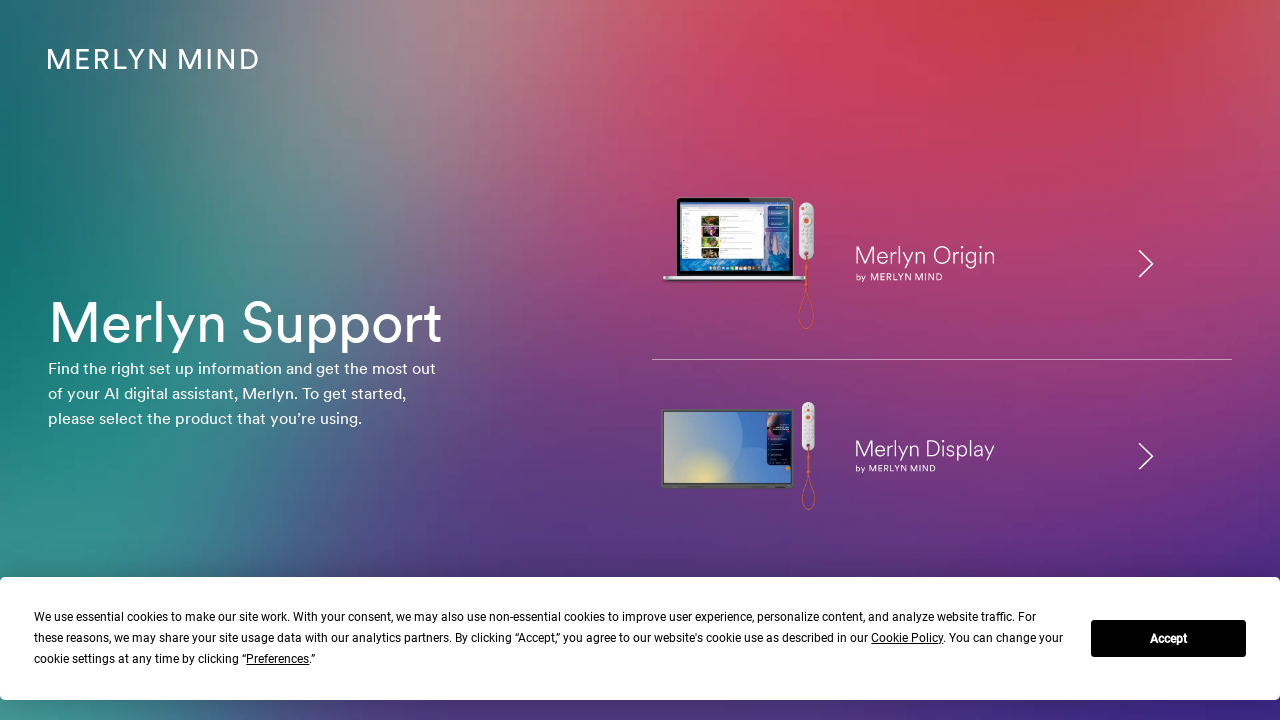

--- FILE ---
content_type: text/html
request_url: https://www.merlyn.org/support
body_size: 5147
content:
<!DOCTYPE html><!-- Last Published: Tue Apr 08 2025 18:33:33 GMT+0000 (Coordinated Universal Time) --><html data-wf-domain="www.merlyn.org" data-wf-page="653ff772c8cabb1965961732" data-wf-site="653ff772c8cabb196596168a" lang="en"><head><meta charset="utf-8"/><title>Support Desktop</title><meta content="Support Desktop" property="og:title"/><meta content="Support Desktop" property="twitter:title"/><meta content="width=device-width, initial-scale=1" name="viewport"/><link href="https://cdn.prod.website-files.com/653ff772c8cabb196596168a/css/merlynmind.7b17d4bc2.min.css" rel="stylesheet" type="text/css"/><script type="text/javascript">!function(o,c){var n=c.documentElement,t=" w-mod-";n.className+=t+"js",("ontouchstart"in o||o.DocumentTouch&&c instanceof DocumentTouch)&&(n.className+=t+"touch")}(window,document);</script><link href="https://cdn.prod.website-files.com/653ff772c8cabb196596168a/653ff772c8cabb196596173e_FAV.png" rel="shortcut icon" type="image/x-icon"/><link href="https://cdn.prod.website-files.com/653ff772c8cabb196596168a/653ff772c8cabb1965961741_Frame%202.png" rel="apple-touch-icon"/><script async="" src="https://www.googletagmanager.com/gtag/js?id=UA-179240122-1"></script><script type="text/javascript">window.dataLayer = window.dataLayer || [];function gtag(){dataLayer.push(arguments);}gtag('js', new Date());gtag('config', 'UA-179240122-1', {'anonymize_ip': false});</script><script src="https://www.google.com/recaptcha/api.js" type="text/javascript"></script><!-- Termly Script -->
<!-- ?autoBlock=on -->
<script
  type="text/javascript"
  src="https://app.termly.io/resource-blocker/06c9d00d-6def-4604-968c-95386fb15cef?autoBlock=off"
></script>

<script src="https://cdn.prod.website-files.com/653ff772c8cabb196596168a/66953076e2c8c3349c81f2e1_gsap.min.txt"></script>
<script src="https://cdn.prod.website-files.com/653ff772c8cabb196596168a/66953076729ba9ef418d12af_TimelineMax.min.txt"></script>
<script src="https://cdn.prod.website-files.com/653ff772c8cabb196596168a/66953076b4de4d622747ba25_ScrollTrigger.min.txt"></script>



<!-- Google Tag Manager -->
<script>(function(w,d,s,l,i){w[l]=w[l]||[];w[l].push({'gtm.start':
new Date().getTime(),event:'gtm.js'});var f=d.getElementsByTagName(s)[0],
j=d.createElement(s),dl=l!='dataLayer'?'&l='+l:'';j.async=true;j.src=
'https://www.googletagmanager.com/gtm.js?id='+i+dl;f.parentNode.insertBefore(j,f);
})(window,document,'script','dataLayer','GTM-5J323MW');</script>
<!-- End Google Tag Manager -->


<style type="text/css">
  body {
    -webkit-font-smoothing: antialiased;
  }

  html, body {
    overflow-x: hidden;
  }

  /* Navbar Scrolled */
  .navbar_new_component.is_scrolled {
    background: rgb(0, 0, 0) !important;
  }

  .navbar_new_component .dropdown-list.navbar--dropdown-list.w--open {
    display: block !important;
  }

  /* Merlyn Display/Origin Page Style */
  @media (min-width: 1200px) and (max-width: 1399px) {
    .merlyn--flex-column_content.pl_98.pr_130 {
      padding-right: 0;
    }
  }


  /* Change the white to any color */
  .book--demo-form input:-webkit-autofill,
  .book--demo-form input:-webkit-autofill:hover, 
  .book--demo-form input:-webkit-autofill:focus, 
  .book--demo-form input:-webkit-autofill:active{
    -webkit-box-shadow: 0 0 0 60px #292929 inset !important;
    outline: 1px solid rgb(255 255 255 / .5);
    caret-color: #aeb7bc;
  }
  
</style></head><body class="support-desktop"><section class="section-7"><div class="div-block-61"><div><img src="https://cdn.prod.website-files.com/653ff772c8cabb196596168a/653ff772c8cabb196596193f_merlynlogo.svg" loading="lazy" alt="" class="logo"/></div><div class="w-layout-grid grid-32"><div id="w-node-a9a9f632-2442-e6f9-2e11-d74c6e8f4e34-65961732" class="div-block-59"><div id="w-node-_1d5b8420-3e06-c0c9-4016-461f677fff65-65961732" class="text-block-35">Merlyn Support</div><div id="w-node-_7724ed4f-ddeb-6ebf-d899-e0079e0522ef-65961732" class="text-block-36">Find the right set up information and get the most out of your AI digital assistant, Merlyn. To get started, please select the product that you’re using.</div></div><div id="w-node-_813dcb12-b688-d352-d5dc-dbd04a341cad-65961732" class="div-block-63"><a href="https://merlynorigin.zendesk.com/hc/en-us" target="_blank" class="div-block-60 top w-inline-block"><img src="https://cdn.prod.website-files.com/653ff772c8cabb196596168a/653ff772c8cabb1965961942_Lapto.webp" loading="lazy" width="161" id="w-node-_6f1424a1-7991-13e9-a010-67cf24d99c98-65961732" alt="" class="image-21 lapto"/><img src="https://cdn.prod.website-files.com/653ff772c8cabb196596168a/653ff772c8cabb1965961941_Origin%20Logo.svg" loading="lazy" id="w-node-_31c2f874-c513-ad32-2453-1bd281859b4f-65961732" alt="" class="image-22"/><img src="https://cdn.prod.website-files.com/653ff772c8cabb196596168a/653ff772c8cabb1965961940_Rectangle%203467569.svg" loading="lazy" width="16" id="w-node-_05876f07-61b7-3f30-fd9e-10878b3d8039-65961732" alt="" class="image-24"/></a><a href="https://merlyndisplay.zendesk.com/hc/en-us" class="div-block-60 is-middle border-bottom-none w-inline-block"><img src="https://cdn.prod.website-files.com/653ff772c8cabb196596168a/65df77268c66050a014fa75f_DisplayScreen_RCU.webp" loading="lazy" width="161" id="w-node-_16c47fc7-8bfb-d1e4-18b4-53eb272ea487-65961732" alt="" srcset="https://cdn.prod.website-files.com/653ff772c8cabb196596168a/65df77268c66050a014fa75f_DisplayScreen_RCU-p-500.webp 500w, https://cdn.prod.website-files.com/653ff772c8cabb196596168a/65df77268c66050a014fa75f_DisplayScreen_RCU-p-800.webp 800w, https://cdn.prod.website-files.com/653ff772c8cabb196596168a/65df77268c66050a014fa75f_DisplayScreen_RCU-p-1080.webp 1080w, https://cdn.prod.website-files.com/653ff772c8cabb196596168a/65df77268c66050a014fa75f_DisplayScreen_RCU.webp 1255w" sizes="(max-width: 479px) 25vw, (max-width: 767px) 24vw, (max-width: 991px) 25vw, (max-width: 1439px) 26vw, 364.78125px" class="image-21 lapto"/><img src="https://cdn.prod.website-files.com/653ff772c8cabb196596168a/65ddd6fb286122e3d5ac75d4_Design.svg" loading="lazy" id="w-node-_16c47fc7-8bfb-d1e4-18b4-53eb272ea488-65961732" alt="" class="image-22"/><img src="https://cdn.prod.website-files.com/653ff772c8cabb196596168a/653ff772c8cabb1965961940_Rectangle%203467569.svg" loading="lazy" width="16" id="w-node-_16c47fc7-8bfb-d1e4-18b4-53eb272ea489-65961732" alt="" class="image-24"/></a><a href="https://merlyn4735.zendesk.com/hc/en-us" target="_blank" class="div-block-60 bottom hide w-inline-block"><img src="https://cdn.prod.website-files.com/653ff772c8cabb196596168a/653ff772c8cabb1965961949_asdfadf.webp" loading="lazy" id="w-node-_877ab359-91fc-e99b-115c-92c430ec1e18-65961732" alt="" class="image-21"/><img src="https://cdn.prod.website-files.com/653ff772c8cabb196596168a/653ff772c8cabb196596194a_Layer_1.svg" loading="lazy" id="w-node-_877ab359-91fc-e99b-115c-92c430ec1e19-65961732" alt="" class="image-23"/><img src="https://cdn.prod.website-files.com/653ff772c8cabb196596168a/653ff772c8cabb1965961940_Rectangle%203467569.svg" loading="lazy" width="16" id="w-node-_877ab359-91fc-e99b-115c-92c430ec1e1a-65961732" alt="" class="image-25"/></a></div></div><div class="div-block-67"><div id="w-node-_8fcee5a3-b0c2-2bba-8036-7f7d60646a07-65961732" class="w-layout-grid grid-34"><a id="w-node-_8fcee5a3-b0c2-2bba-8036-7f7d60646a0f-65961732" href="https://www.merlyn.org/privacy-policy" target="_blank" class="link-8">© 2024 Merlyn Mind Inc.</a><a id="w-node-_8fcee5a3-b0c2-2bba-8036-7f7d60646a0b-65961732" href="https://www.merlyn.org/privacy-policy" target="_blank" class="link-8">Privacy Policy</a><a id="w-node-_8fcee5a3-b0c2-2bba-8036-7f7d60646a0d-65961732" href="https://www.merlyn.org/terms-conditions" target="_blank" class="link-8">Terms of Use</a></div></div></div></section><img src="https://cdn.prod.website-files.com/653ff772c8cabb196596168a/653ff772c8cabb1965961950_Frame%20761.webp" loading="eager" alt="" class="full-image-mobile"/><div class="w-embed"><style>

  .div-block-60.is-middle {
    background-image: none !important;
  }
  
  .div-block-60.is-middle img {
  	position: relative;
  }
  
  .div-block-60.is-middle:before {
    content: '';
    position: absolute;
    top: 0;
    right: 0;
    bottom: 0;
    left: 0;
    width: 100%;
    height: 100%;
    background-image: url('https://cdn.prod.website-files.com/653ff772c8cabb196596168a/65ddecccbcf430b97135bea1_Merlyn.webp');
    background-position: 50% 100%;
    background-repeat: no-repeat;
    background-size: contain;
    transform: rotate(-180deg);
    opacity: 0;
  }

  .div-block-60.is-middle:hover:before {
    opacity: 1;
  }
</style></div><script src="https://d3e54v103j8qbb.cloudfront.net/js/jquery-3.5.1.min.dc5e7f18c8.js?site=653ff772c8cabb196596168a" type="text/javascript" integrity="sha256-9/aliU8dGd2tb6OSsuzixeV4y/faTqgFtohetphbbj0=" crossorigin="anonymous"></script><script src="https://cdn.prod.website-files.com/653ff772c8cabb196596168a/js/merlynmind.schunk.4a394eb5af8156f2.js" type="text/javascript"></script><script src="https://cdn.prod.website-files.com/653ff772c8cabb196596168a/js/merlynmind.schunk.a13ae4cf2df8ac8a.js" type="text/javascript"></script><script src="https://cdn.prod.website-files.com/653ff772c8cabb196596168a/js/merlynmind.b3af6096.7d87a0b01c5e3cd6.js" type="text/javascript"></script><!--<a href="#" class="termly-display-preferences">Consent Preferences</a> -->

<!-- form submit button-->
<script>
  $('.send').on('click', function(){
    $('.submitbutton.w-button').trigger('click');
  });


  /* ------------------------------ Navbar Scroll ------------------------------ */
  const navbar = document.querySelector(".navbar_new_component");
  window.onscroll = function () {
    isScroll();
  };

  window.onload = function () {
    isScroll();
  };

  function isScroll() {
    if (document.body.scrollTop > 50 || document.documentElement.scrollTop > 50) {
      navbar.classList.add("is_scrolled");
    } else {
      navbar.classList.remove("is_scrolled");
    }
  }

  window.addEventListener("load", function () {
    if (document.body.scrollTop === 0 && document.documentElement.scrollTop === 0) {
      navbar.classList.remove("is_scrolled");
    }
  });

</script>

<script>
  /*---------------------------------- Modal JS ----------------------------------*/
  document.addEventListener('DOMContentLoaded', function () {
    const body = document.documentElement;
    const modal = document.querySelector('.modal');
    const modalContentWrappers = document.querySelectorAll('.modal--login-wrap');
    const nextButtons = document.querySelectorAll('.modal--next_button');
    const previousButtons = document.querySelectorAll('.modal--previous_button');
    const steps = document.querySelectorAll('.step-content');
    let currentStep = 1;

    // Function to show modal content
    function showModalContent(target) {
      modalContentWrappers.forEach(wrapper => wrapper.style.display = 'none');
      const activeContent = modal.querySelector(`.modal--login-wrap[data-target="${target}"]`);
      if (activeContent) {
        activeContent.style.display = 'flex';
      }
      modal.classList.add('open');
      body.classList.add('hidden');
    }

    // Function to show step content
    function showStepContent(stepTarget) {
      const setupWrap = modal.querySelector('.modal--login-wrap[data-target="setup"]');
      setupWrap.style.display = 'none';

      // Hide all step wrappers
      document.querySelectorAll('.modal--steps-wrap').forEach(wrap => {
        wrap.style.display = 'none';
      });

      const activeSetupContent = modal.querySelector(`.modal--steps-wrap[step-target="${stepTarget}"]`);
      if (activeSetupContent) {
        activeSetupContent.style.display = 'flex';

        // Reset and show the first step
        currentStep = 1;
        showStep(currentStep, activeSetupContent);
      }
    }

    // Function to show current step
    function showStep(step, container) {
      const stepsInContainer = container.querySelectorAll('.step-content');
      stepsInContainer.forEach((stepContent, index) => {
        stepContent.style.display = (index + 1 === step) ? 'block' : 'none';
      });

      const prevButton = container.querySelector('.modal--previous_button');
      const nextButton = container.querySelector('.modal--next_button');

      if (prevButton) {
        prevButton.style.display = (step === 1) ? 'none' : 'inline-block';
      }

      if (nextButton) {
        nextButton.classList.toggle('disabled', step === 1);
        nextButton.disabled = step === 1;
        nextButton.textContent = (step === stepsInContainer.length) ? "I'm finished!" : "Go to next step";
      }

      // Update step counter
      const stepCounter = container.querySelector('.step-count');
      if (stepCounter) {
        stepCounter.textContent = step;
      }
    }

    // Event delegation for dropdown links
    document.body.addEventListener('click', function(event) {
      const dropdownLink = event.target.closest('.dropdown-link-2');
      /*if (dropdownLink) {
            event.preventDefault();
            showModalContent(dropdownLink.getAttribute('data-target'));
        } */
      if (dropdownLink) {
        const target = dropdownLink.getAttribute('data-target');
        if (target) {
          event.preventDefault();
          showModalContent(target);
        }
        // If there's no data-target, the default link behavior (href) will work
      }
    });

    // Event delegation for modal card links
    modal.addEventListener('click', function(event) {
      const cardLink = event.target.closest('.modal--card_link');
      if (cardLink) {
        const stepTarget = cardLink.getAttribute('step-target');
        if (stepTarget) {
          event.preventDefault();
          showStepContent(stepTarget);
        }
        // If there's no step-target, the default link behavior (href) will work
      }
    });

    // Next button functionality
    modal.addEventListener('click', function(event) {
      const nextButton = event.target.closest('.modal--next_button');
      if (nextButton) {
        event.preventDefault();
        const container = nextButton.closest('.modal--steps-wrap');
        const stepsInContainer = container.querySelectorAll('.step-content');

        if (currentStep < stepsInContainer.length) {
          currentStep++;
          showStep(currentStep, container);
        } else if (currentStep === stepsInContainer.length && nextButton.textContent === "I'm finished!") {
          closeModal();
        }
      }
    });

    // Previous button functionality
    modal.addEventListener('click', function(event) {
      const prevButton = event.target.closest('.modal--previous_button');
      if (prevButton) {
        event.preventDefault();
        const container = prevButton.closest('.modal--steps-wrap');
        if (currentStep > 1) {
          currentStep--;
          showStep(currentStep, container);
        }
      }
    });

    // Close modal functionality
    function closeModal() {
      console.log("Closing modal"); // Debugging line
      currentStep = 1;
      modal.classList.remove('open');
      body.classList.remove('hidden');

      // Hide all modal--steps-wrap elements
      document.querySelectorAll('.modal--steps-wrap').forEach(wrap => {
        wrap.style.display = 'none';
      });

      // Show the initial setup content
      const setupWrap = modal.querySelector('.modal--login-wrap[data-target="setup"]');
      if (setupWrap) {
        setupWrap.style.display = 'none';
      }

      // Reset the step display in all containers
      document.querySelectorAll('.modal--steps-wrap').forEach(container => {
        showStep(1, container);
      });
    }

    /*document.querySelector('.modal--close').addEventListener('click', function (event) {
        event.preventDefault();
        closeModal();
    }); */

    // Event delegation for modal close
    document.addEventListener('click', function(event) {
      const closeElement = event.target.closest('[modal="close"]');
      if (closeElement) {
        event.preventDefault();
        closeModal();
      }
    });

    window.addEventListener('click', function (event) {
      if (event.target === modal) {
        closeModal();
      }
    });

    // Initial display
    showStep(currentStep, modal);
  });


  /*document.addEventListener('DOMContentLoaded', function () {
  	document.querySelectorAll('a[href^="#"]').forEach(anchor => {
      anchor.addEventListener('click', function(e) {
        e.preventDefault();
        const targetId = this.getAttribute('data-href');
        const targetElement = document.querySelector(targetId);
        const headerHeight = document.querySelector('.navbar_new_component').offsetHeight;

        window.scrollTo({
          top: targetElement.offsetTop - headerHeight, 
          behavior: 'smooth'
        });
      });
    });
  }) */
  
</script>
<script src="https://cdn.prod.website-files.com/653ff772c8cabb196596168a%2F6470f5217e03b0faa8a404de%2F667b6e24c9d3544d5dd5cf11%2Fhs_trackcode_45113482-1.0.6.js" type="text/javascript"></script><script src="https://hubspotonwebflow.com/assets/js/form-124.js" type="text/javascript" integrity="sha384-bjyNIOqAKScdeQ3THsDZLGagNN56B4X2Auu9YZIGu+tA/PlggMk4jbWruG/P6zYj" crossorigin="anonymous"></script></body></html>

--- FILE ---
content_type: text/css
request_url: https://cdn.prod.website-files.com/653ff772c8cabb196596168a/css/merlynmind.7b17d4bc2.min.css
body_size: 45541
content:
html{-webkit-text-size-adjust:100%;-ms-text-size-adjust:100%;font-family:sans-serif}body{margin:0}article,aside,details,figcaption,figure,footer,header,hgroup,main,menu,nav,section,summary{display:block}audio,canvas,progress,video{vertical-align:baseline;display:inline-block}audio:not([controls]){height:0;display:none}[hidden],template{display:none}a{background-color:#0000}a:active,a:hover{outline:0}abbr[title]{border-bottom:1px dotted}b,strong{font-weight:700}dfn{font-style:italic}h1{margin:.67em 0;font-size:2em}mark{color:#000;background:#ff0}small{font-size:80%}sub,sup{vertical-align:baseline;font-size:75%;line-height:0;position:relative}sup{top:-.5em}sub{bottom:-.25em}img{border:0}svg:not(:root){overflow:hidden}hr{box-sizing:content-box;height:0}pre{overflow:auto}code,kbd,pre,samp{font-family:monospace;font-size:1em}button,input,optgroup,select,textarea{color:inherit;font:inherit;margin:0}button{overflow:visible}button,select{text-transform:none}button,html input[type=button],input[type=reset]{-webkit-appearance:button;cursor:pointer}button[disabled],html input[disabled]{cursor:default}button::-moz-focus-inner,input::-moz-focus-inner{border:0;padding:0}input{line-height:normal}input[type=checkbox],input[type=radio]{box-sizing:border-box;padding:0}input[type=number]::-webkit-inner-spin-button,input[type=number]::-webkit-outer-spin-button{height:auto}input[type=search]{-webkit-appearance:none}input[type=search]::-webkit-search-cancel-button,input[type=search]::-webkit-search-decoration{-webkit-appearance:none}legend{border:0;padding:0}textarea{overflow:auto}optgroup{font-weight:700}table{border-collapse:collapse;border-spacing:0}td,th{padding:0}@font-face{font-family:webflow-icons;src:url([data-uri])format("truetype");font-weight:400;font-style:normal}[class^=w-icon-],[class*=\ w-icon-]{speak:none;font-variant:normal;text-transform:none;-webkit-font-smoothing:antialiased;-moz-osx-font-smoothing:grayscale;font-style:normal;font-weight:400;line-height:1;font-family:webflow-icons!important}.w-icon-slider-right:before{content:""}.w-icon-slider-left:before{content:""}.w-icon-nav-menu:before{content:""}.w-icon-arrow-down:before,.w-icon-dropdown-toggle:before{content:""}.w-icon-file-upload-remove:before{content:""}.w-icon-file-upload-icon:before{content:""}*{box-sizing:border-box}html{height:100%}body{color:#333;background-color:#fff;min-height:100%;margin:0;font-family:Arial,sans-serif;font-size:14px;line-height:20px}img{vertical-align:middle;max-width:100%;display:inline-block}html.w-mod-touch *{background-attachment:scroll!important}.w-block{display:block}.w-inline-block{max-width:100%;display:inline-block}.w-clearfix:before,.w-clearfix:after{content:" ";grid-area:1/1/2/2;display:table}.w-clearfix:after{clear:both}.w-hidden{display:none}.w-button{color:#fff;line-height:inherit;cursor:pointer;background-color:#3898ec;border:0;border-radius:0;padding:9px 15px;text-decoration:none;display:inline-block}input.w-button{-webkit-appearance:button}html[data-w-dynpage] [data-w-cloak]{color:#0000!important}.w-code-block{margin:unset}pre.w-code-block code{all:inherit}.w-optimization{display:contents}.w-webflow-badge,.w-webflow-badge>img{box-sizing:unset;width:unset;height:unset;max-height:unset;max-width:unset;min-height:unset;min-width:unset;margin:unset;padding:unset;float:unset;clear:unset;border:unset;border-radius:unset;background:unset;background-image:unset;background-position:unset;background-size:unset;background-repeat:unset;background-origin:unset;background-clip:unset;background-attachment:unset;background-color:unset;box-shadow:unset;transform:unset;direction:unset;font-family:unset;font-weight:unset;color:unset;font-size:unset;line-height:unset;font-style:unset;font-variant:unset;text-align:unset;letter-spacing:unset;-webkit-text-decoration:unset;text-decoration:unset;text-indent:unset;text-transform:unset;list-style-type:unset;text-shadow:unset;vertical-align:unset;cursor:unset;white-space:unset;word-break:unset;word-spacing:unset;word-wrap:unset;transition:unset}.w-webflow-badge{white-space:nowrap;cursor:pointer;box-shadow:0 0 0 1px #0000001a,0 1px 3px #0000001a;visibility:visible!important;opacity:1!important;z-index:2147483647!important;color:#aaadb0!important;overflow:unset!important;background-color:#fff!important;border-radius:3px!important;width:auto!important;height:auto!important;margin:0!important;padding:6px!important;font-size:12px!important;line-height:14px!important;text-decoration:none!important;display:inline-block!important;position:fixed!important;inset:auto 12px 12px auto!important;transform:none!important}.w-webflow-badge>img{position:unset;visibility:unset!important;opacity:1!important;vertical-align:middle!important;display:inline-block!important}h1,h2,h3,h4,h5,h6{margin-bottom:10px;font-weight:700}h1{margin-top:20px;font-size:38px;line-height:44px}h2{margin-top:20px;font-size:32px;line-height:36px}h3{margin-top:20px;font-size:24px;line-height:30px}h4{margin-top:10px;font-size:18px;line-height:24px}h5{margin-top:10px;font-size:14px;line-height:20px}h6{margin-top:10px;font-size:12px;line-height:18px}p{margin-top:0;margin-bottom:10px}blockquote{border-left:5px solid #e2e2e2;margin:0 0 10px;padding:10px 20px;font-size:18px;line-height:22px}figure{margin:0 0 10px}figcaption{text-align:center;margin-top:5px}ul,ol{margin-top:0;margin-bottom:10px;padding-left:40px}.w-list-unstyled{padding-left:0;list-style:none}.w-embed:before,.w-embed:after{content:" ";grid-area:1/1/2/2;display:table}.w-embed:after{clear:both}.w-video{width:100%;padding:0;position:relative}.w-video iframe,.w-video object,.w-video embed{border:none;width:100%;height:100%;position:absolute;top:0;left:0}fieldset{border:0;margin:0;padding:0}button,[type=button],[type=reset]{cursor:pointer;-webkit-appearance:button;border:0}.w-form{margin:0 0 15px}.w-form-done{text-align:center;background-color:#ddd;padding:20px;display:none}.w-form-fail{background-color:#ffdede;margin-top:10px;padding:10px;display:none}label{margin-bottom:5px;font-weight:700;display:block}.w-input,.w-select{color:#333;vertical-align:middle;background-color:#fff;border:1px solid #ccc;width:100%;height:38px;margin-bottom:10px;padding:8px 12px;font-size:14px;line-height:1.42857;display:block}.w-input::placeholder,.w-select::placeholder{color:#999}.w-input:focus,.w-select:focus{border-color:#3898ec;outline:0}.w-input[disabled],.w-select[disabled],.w-input[readonly],.w-select[readonly],fieldset[disabled] .w-input,fieldset[disabled] .w-select{cursor:not-allowed}.w-input[disabled]:not(.w-input-disabled),.w-select[disabled]:not(.w-input-disabled),.w-input[readonly],.w-select[readonly],fieldset[disabled]:not(.w-input-disabled) .w-input,fieldset[disabled]:not(.w-input-disabled) .w-select{background-color:#eee}textarea.w-input,textarea.w-select{height:auto}.w-select{background-color:#f3f3f3}.w-select[multiple]{height:auto}.w-form-label{cursor:pointer;margin-bottom:0;font-weight:400;display:inline-block}.w-radio{margin-bottom:5px;padding-left:20px;display:block}.w-radio:before,.w-radio:after{content:" ";grid-area:1/1/2/2;display:table}.w-radio:after{clear:both}.w-radio-input{float:left;margin:3px 0 0 -20px;line-height:normal}.w-file-upload{margin-bottom:10px;display:block}.w-file-upload-input{opacity:0;z-index:-100;width:.1px;height:.1px;position:absolute;overflow:hidden}.w-file-upload-default,.w-file-upload-uploading,.w-file-upload-success{color:#333;display:inline-block}.w-file-upload-error{margin-top:10px;display:block}.w-file-upload-default.w-hidden,.w-file-upload-uploading.w-hidden,.w-file-upload-error.w-hidden,.w-file-upload-success.w-hidden{display:none}.w-file-upload-uploading-btn{cursor:pointer;background-color:#fafafa;border:1px solid #ccc;margin:0;padding:8px 12px;font-size:14px;font-weight:400;display:flex}.w-file-upload-file{background-color:#fafafa;border:1px solid #ccc;flex-grow:1;justify-content:space-between;margin:0;padding:8px 9px 8px 11px;display:flex}.w-file-upload-file-name{font-size:14px;font-weight:400;display:block}.w-file-remove-link{cursor:pointer;width:auto;height:auto;margin-top:3px;margin-left:10px;padding:3px;display:block}.w-icon-file-upload-remove{margin:auto;font-size:10px}.w-file-upload-error-msg{color:#ea384c;padding:2px 0;display:inline-block}.w-file-upload-info{padding:0 12px;line-height:38px;display:inline-block}.w-file-upload-label{cursor:pointer;background-color:#fafafa;border:1px solid #ccc;margin:0;padding:8px 12px;font-size:14px;font-weight:400;display:inline-block}.w-icon-file-upload-icon,.w-icon-file-upload-uploading{width:20px;margin-right:8px;display:inline-block}.w-icon-file-upload-uploading{height:20px}.w-container{max-width:940px;margin-left:auto;margin-right:auto}.w-container:before,.w-container:after{content:" ";grid-area:1/1/2/2;display:table}.w-container:after{clear:both}.w-container .w-row{margin-left:-10px;margin-right:-10px}.w-row:before,.w-row:after{content:" ";grid-area:1/1/2/2;display:table}.w-row:after{clear:both}.w-row .w-row{margin-left:0;margin-right:0}.w-col{float:left;width:100%;min-height:1px;padding-left:10px;padding-right:10px;position:relative}.w-col .w-col{padding-left:0;padding-right:0}.w-col-1{width:8.33333%}.w-col-2{width:16.6667%}.w-col-3{width:25%}.w-col-4{width:33.3333%}.w-col-5{width:41.6667%}.w-col-6{width:50%}.w-col-7{width:58.3333%}.w-col-8{width:66.6667%}.w-col-9{width:75%}.w-col-10{width:83.3333%}.w-col-11{width:91.6667%}.w-col-12{width:100%}.w-hidden-main{display:none!important}@media screen and (max-width:991px){.w-container{max-width:728px}.w-hidden-main{display:inherit!important}.w-hidden-medium{display:none!important}.w-col-medium-1{width:8.33333%}.w-col-medium-2{width:16.6667%}.w-col-medium-3{width:25%}.w-col-medium-4{width:33.3333%}.w-col-medium-5{width:41.6667%}.w-col-medium-6{width:50%}.w-col-medium-7{width:58.3333%}.w-col-medium-8{width:66.6667%}.w-col-medium-9{width:75%}.w-col-medium-10{width:83.3333%}.w-col-medium-11{width:91.6667%}.w-col-medium-12{width:100%}.w-col-stack{width:100%;left:auto;right:auto}}@media screen and (max-width:767px){.w-hidden-main,.w-hidden-medium{display:inherit!important}.w-hidden-small{display:none!important}.w-row,.w-container .w-row{margin-left:0;margin-right:0}.w-col{width:100%;left:auto;right:auto}.w-col-small-1{width:8.33333%}.w-col-small-2{width:16.6667%}.w-col-small-3{width:25%}.w-col-small-4{width:33.3333%}.w-col-small-5{width:41.6667%}.w-col-small-6{width:50%}.w-col-small-7{width:58.3333%}.w-col-small-8{width:66.6667%}.w-col-small-9{width:75%}.w-col-small-10{width:83.3333%}.w-col-small-11{width:91.6667%}.w-col-small-12{width:100%}}@media screen and (max-width:479px){.w-container{max-width:none}.w-hidden-main,.w-hidden-medium,.w-hidden-small{display:inherit!important}.w-hidden-tiny{display:none!important}.w-col{width:100%}.w-col-tiny-1{width:8.33333%}.w-col-tiny-2{width:16.6667%}.w-col-tiny-3{width:25%}.w-col-tiny-4{width:33.3333%}.w-col-tiny-5{width:41.6667%}.w-col-tiny-6{width:50%}.w-col-tiny-7{width:58.3333%}.w-col-tiny-8{width:66.6667%}.w-col-tiny-9{width:75%}.w-col-tiny-10{width:83.3333%}.w-col-tiny-11{width:91.6667%}.w-col-tiny-12{width:100%}}.w-widget{position:relative}.w-widget-map{width:100%;height:400px}.w-widget-map label{width:auto;display:inline}.w-widget-map img{max-width:inherit}.w-widget-map .gm-style-iw{text-align:center}.w-widget-map .gm-style-iw>button{display:none!important}.w-widget-twitter{overflow:hidden}.w-widget-twitter-count-shim{vertical-align:top;text-align:center;background:#fff;border:1px solid #758696;border-radius:3px;width:28px;height:20px;display:inline-block;position:relative}.w-widget-twitter-count-shim *{pointer-events:none;-webkit-user-select:none;user-select:none}.w-widget-twitter-count-shim .w-widget-twitter-count-inner{text-align:center;color:#999;font-family:serif;font-size:15px;line-height:12px;position:relative}.w-widget-twitter-count-shim .w-widget-twitter-count-clear{display:block;position:relative}.w-widget-twitter-count-shim.w--large{width:36px;height:28px}.w-widget-twitter-count-shim.w--large .w-widget-twitter-count-inner{font-size:18px;line-height:18px}.w-widget-twitter-count-shim:not(.w--vertical){margin-left:5px;margin-right:8px}.w-widget-twitter-count-shim:not(.w--vertical).w--large{margin-left:6px}.w-widget-twitter-count-shim:not(.w--vertical):before,.w-widget-twitter-count-shim:not(.w--vertical):after{content:" ";pointer-events:none;border:solid #0000;width:0;height:0;position:absolute;top:50%;left:0}.w-widget-twitter-count-shim:not(.w--vertical):before{border-width:4px;border-color:#75869600 #5d6c7b #75869600 #75869600;margin-top:-4px;margin-left:-9px}.w-widget-twitter-count-shim:not(.w--vertical).w--large:before{border-width:5px;margin-top:-5px;margin-left:-10px}.w-widget-twitter-count-shim:not(.w--vertical):after{border-width:4px;border-color:#fff0 #fff #fff0 #fff0;margin-top:-4px;margin-left:-8px}.w-widget-twitter-count-shim:not(.w--vertical).w--large:after{border-width:5px;margin-top:-5px;margin-left:-9px}.w-widget-twitter-count-shim.w--vertical{width:61px;height:33px;margin-bottom:8px}.w-widget-twitter-count-shim.w--vertical:before,.w-widget-twitter-count-shim.w--vertical:after{content:" ";pointer-events:none;border:solid #0000;width:0;height:0;position:absolute;top:100%;left:50%}.w-widget-twitter-count-shim.w--vertical:before{border-width:5px;border-color:#5d6c7b #75869600 #75869600;margin-left:-5px}.w-widget-twitter-count-shim.w--vertical:after{border-width:4px;border-color:#fff #fff0 #fff0;margin-left:-4px}.w-widget-twitter-count-shim.w--vertical .w-widget-twitter-count-inner{font-size:18px;line-height:22px}.w-widget-twitter-count-shim.w--vertical.w--large{width:76px}.w-background-video{color:#fff;height:500px;position:relative;overflow:hidden}.w-background-video>video{object-fit:cover;z-index:-100;background-position:50%;background-size:cover;width:100%;height:100%;margin:auto;position:absolute;inset:-100%}.w-background-video>video::-webkit-media-controls-start-playback-button{-webkit-appearance:none;display:none!important}.w-background-video--control{background-color:#0000;padding:0;position:absolute;bottom:1em;right:1em}.w-background-video--control>[hidden]{display:none!important}.w-slider{text-align:center;clear:both;-webkit-tap-highlight-color:#0000;tap-highlight-color:#0000;background:#ddd;height:300px;position:relative}.w-slider-mask{z-index:1;white-space:nowrap;height:100%;display:block;position:relative;left:0;right:0;overflow:hidden}.w-slide{vertical-align:top;white-space:normal;text-align:left;width:100%;height:100%;display:inline-block;position:relative}.w-slider-nav{z-index:2;text-align:center;-webkit-tap-highlight-color:#0000;tap-highlight-color:#0000;height:40px;margin:auto;padding-top:10px;position:absolute;inset:auto 0 0}.w-slider-nav.w-round>div{border-radius:100%}.w-slider-nav.w-num>div{font-size:inherit;line-height:inherit;width:auto;height:auto;padding:.2em .5em}.w-slider-nav.w-shadow>div{box-shadow:0 0 3px #3336}.w-slider-nav-invert{color:#fff}.w-slider-nav-invert>div{background-color:#2226}.w-slider-nav-invert>div.w-active{background-color:#222}.w-slider-dot{cursor:pointer;background-color:#fff6;width:1em;height:1em;margin:0 3px .5em;transition:background-color .1s,color .1s;display:inline-block;position:relative}.w-slider-dot.w-active{background-color:#fff}.w-slider-dot:focus{outline:none;box-shadow:0 0 0 2px #fff}.w-slider-dot:focus.w-active{box-shadow:none}.w-slider-arrow-left,.w-slider-arrow-right{cursor:pointer;color:#fff;-webkit-tap-highlight-color:#0000;tap-highlight-color:#0000;-webkit-user-select:none;user-select:none;width:80px;margin:auto;font-size:40px;position:absolute;inset:0;overflow:hidden}.w-slider-arrow-left [class^=w-icon-],.w-slider-arrow-right [class^=w-icon-],.w-slider-arrow-left [class*=\ w-icon-],.w-slider-arrow-right [class*=\ w-icon-]{position:absolute}.w-slider-arrow-left:focus,.w-slider-arrow-right:focus{outline:0}.w-slider-arrow-left{z-index:3;right:auto}.w-slider-arrow-right{z-index:4;left:auto}.w-icon-slider-left,.w-icon-slider-right{width:1em;height:1em;margin:auto;inset:0}.w-slider-aria-label{clip:rect(0 0 0 0);border:0;width:1px;height:1px;margin:-1px;padding:0;position:absolute;overflow:hidden}.w-slider-force-show{display:block!important}.w-dropdown{text-align:left;z-index:900;margin-left:auto;margin-right:auto;display:inline-block;position:relative}.w-dropdown-btn,.w-dropdown-toggle,.w-dropdown-link{vertical-align:top;color:#222;text-align:left;white-space:nowrap;margin-left:auto;margin-right:auto;padding:20px;text-decoration:none;position:relative}.w-dropdown-toggle{-webkit-user-select:none;user-select:none;cursor:pointer;padding-right:40px;display:inline-block}.w-dropdown-toggle:focus{outline:0}.w-icon-dropdown-toggle{width:1em;height:1em;margin:auto 20px auto auto;position:absolute;top:0;bottom:0;right:0}.w-dropdown-list{background:#ddd;min-width:100%;display:none;position:absolute}.w-dropdown-list.w--open{display:block}.w-dropdown-link{color:#222;padding:10px 20px;display:block}.w-dropdown-link.w--current{color:#0082f3}.w-dropdown-link:focus{outline:0}@media screen and (max-width:767px){.w-nav-brand{padding-left:10px}}.w-lightbox-backdrop{cursor:auto;letter-spacing:normal;text-indent:0;text-shadow:none;text-transform:none;visibility:visible;white-space:normal;word-break:normal;word-spacing:normal;word-wrap:normal;color:#fff;text-align:center;z-index:2000;opacity:0;-webkit-user-select:none;-moz-user-select:none;-webkit-tap-highlight-color:transparent;background:#000000e6;outline:0;font-family:Helvetica Neue,Helvetica,Ubuntu,Segoe UI,Verdana,sans-serif;font-size:17px;font-style:normal;font-weight:300;line-height:1.2;list-style:disc;position:fixed;inset:0;-webkit-transform:translate(0)}.w-lightbox-backdrop,.w-lightbox-container{-webkit-overflow-scrolling:touch;height:100%;overflow:auto}.w-lightbox-content{height:100vh;position:relative;overflow:hidden}.w-lightbox-view{opacity:0;width:100vw;height:100vh;position:absolute}.w-lightbox-view:before{content:"";height:100vh}.w-lightbox-group,.w-lightbox-group .w-lightbox-view,.w-lightbox-group .w-lightbox-view:before{height:86vh}.w-lightbox-frame,.w-lightbox-view:before{vertical-align:middle;display:inline-block}.w-lightbox-figure{margin:0;position:relative}.w-lightbox-group .w-lightbox-figure{cursor:pointer}.w-lightbox-img{width:auto;max-width:none;height:auto}.w-lightbox-image{float:none;max-width:100vw;max-height:100vh;display:block}.w-lightbox-group .w-lightbox-image{max-height:86vh}.w-lightbox-caption{text-align:left;text-overflow:ellipsis;white-space:nowrap;background:#0006;padding:.5em 1em;position:absolute;bottom:0;left:0;right:0;overflow:hidden}.w-lightbox-embed{width:100%;height:100%;position:absolute;inset:0}.w-lightbox-control{cursor:pointer;background-position:50%;background-repeat:no-repeat;background-size:24px;width:4em;transition:all .3s;position:absolute;top:0}.w-lightbox-left{background-image:url([data-uri]);display:none;bottom:0;left:0}.w-lightbox-right{background-image:url([data-uri]);display:none;bottom:0;right:0}.w-lightbox-close{background-image:url([data-uri]);background-size:18px;height:2.6em;right:0}.w-lightbox-strip{white-space:nowrap;padding:0 1vh;line-height:0;position:absolute;bottom:0;left:0;right:0;overflow:auto hidden}.w-lightbox-item{box-sizing:content-box;cursor:pointer;width:10vh;padding:2vh 1vh;display:inline-block;-webkit-transform:translate(0,0)}.w-lightbox-active{opacity:.3}.w-lightbox-thumbnail{background:#222;height:10vh;position:relative;overflow:hidden}.w-lightbox-thumbnail-image{position:absolute;top:0;left:0}.w-lightbox-thumbnail .w-lightbox-tall{width:100%;top:50%;transform:translateY(-50%)}.w-lightbox-thumbnail .w-lightbox-wide{height:100%;left:50%;transform:translate(-50%)}.w-lightbox-spinner{box-sizing:border-box;border:5px solid #0006;border-radius:50%;width:40px;height:40px;margin-top:-20px;margin-left:-20px;animation:.8s linear infinite spin;position:absolute;top:50%;left:50%}.w-lightbox-spinner:after{content:"";border:3px solid #0000;border-bottom-color:#fff;border-radius:50%;position:absolute;inset:-4px}.w-lightbox-hide{display:none}.w-lightbox-noscroll{overflow:hidden}@media (min-width:768px){.w-lightbox-content{height:96vh;margin-top:2vh}.w-lightbox-view,.w-lightbox-view:before{height:96vh}.w-lightbox-group,.w-lightbox-group .w-lightbox-view,.w-lightbox-group .w-lightbox-view:before{height:84vh}.w-lightbox-image{max-width:96vw;max-height:96vh}.w-lightbox-group .w-lightbox-image{max-width:82.3vw;max-height:84vh}.w-lightbox-left,.w-lightbox-right{opacity:.5;display:block}.w-lightbox-close{opacity:.8}.w-lightbox-control:hover{opacity:1}}.w-lightbox-inactive,.w-lightbox-inactive:hover{opacity:0}.w-richtext:before,.w-richtext:after{content:" ";grid-area:1/1/2/2;display:table}.w-richtext:after{clear:both}.w-richtext[contenteditable=true]:before,.w-richtext[contenteditable=true]:after{white-space:initial}.w-richtext ol,.w-richtext ul{overflow:hidden}.w-richtext .w-richtext-figure-selected.w-richtext-figure-type-video div:after,.w-richtext .w-richtext-figure-selected[data-rt-type=video] div:after,.w-richtext .w-richtext-figure-selected.w-richtext-figure-type-image div,.w-richtext .w-richtext-figure-selected[data-rt-type=image] div{outline:2px solid #2895f7}.w-richtext figure.w-richtext-figure-type-video>div:after,.w-richtext figure[data-rt-type=video]>div:after{content:"";display:none;position:absolute;inset:0}.w-richtext figure{max-width:60%;position:relative}.w-richtext figure>div:before{cursor:default!important}.w-richtext figure img{width:100%}.w-richtext figure figcaption.w-richtext-figcaption-placeholder{opacity:.6}.w-richtext figure div{color:#0000;font-size:0}.w-richtext figure.w-richtext-figure-type-image,.w-richtext figure[data-rt-type=image]{display:table}.w-richtext figure.w-richtext-figure-type-image>div,.w-richtext figure[data-rt-type=image]>div{display:inline-block}.w-richtext figure.w-richtext-figure-type-image>figcaption,.w-richtext figure[data-rt-type=image]>figcaption{caption-side:bottom;display:table-caption}.w-richtext figure.w-richtext-figure-type-video,.w-richtext figure[data-rt-type=video]{width:60%;height:0}.w-richtext figure.w-richtext-figure-type-video iframe,.w-richtext figure[data-rt-type=video] iframe{width:100%;height:100%;position:absolute;top:0;left:0}.w-richtext figure.w-richtext-figure-type-video>div,.w-richtext figure[data-rt-type=video]>div{width:100%}.w-richtext figure.w-richtext-align-center{clear:both;margin-left:auto;margin-right:auto}.w-richtext figure.w-richtext-align-center.w-richtext-figure-type-image>div,.w-richtext figure.w-richtext-align-center[data-rt-type=image]>div{max-width:100%}.w-richtext figure.w-richtext-align-normal{clear:both}.w-richtext figure.w-richtext-align-fullwidth{text-align:center;clear:both;width:100%;max-width:100%;margin-left:auto;margin-right:auto;display:block}.w-richtext figure.w-richtext-align-fullwidth>div{padding-bottom:inherit;display:inline-block}.w-richtext figure.w-richtext-align-fullwidth>figcaption{display:block}.w-richtext figure.w-richtext-align-floatleft{float:left;clear:none;margin-right:15px}.w-richtext figure.w-richtext-align-floatright{float:right;clear:none;margin-left:15px}.w-nav{z-index:1000;background:#ddd;position:relative}.w-nav:before,.w-nav:after{content:" ";grid-area:1/1/2/2;display:table}.w-nav:after{clear:both}.w-nav-brand{float:left;color:#333;text-decoration:none;position:relative}.w-nav-link{vertical-align:top;color:#222;text-align:left;margin-left:auto;margin-right:auto;padding:20px;text-decoration:none;display:inline-block;position:relative}.w-nav-link.w--current{color:#0082f3}.w-nav-menu{float:right;position:relative}[data-nav-menu-open]{text-align:center;background:#c8c8c8;min-width:200px;position:absolute;top:100%;left:0;right:0;overflow:visible;display:block!important}.w--nav-link-open{display:block;position:relative}.w-nav-overlay{width:100%;display:none;position:absolute;top:100%;left:0;right:0;overflow:hidden}.w-nav-overlay [data-nav-menu-open]{top:0}.w-nav[data-animation=over-left] .w-nav-overlay{width:auto}.w-nav[data-animation=over-left] .w-nav-overlay,.w-nav[data-animation=over-left] [data-nav-menu-open]{z-index:1;top:0;right:auto}.w-nav[data-animation=over-right] .w-nav-overlay{width:auto}.w-nav[data-animation=over-right] .w-nav-overlay,.w-nav[data-animation=over-right] [data-nav-menu-open]{z-index:1;top:0;left:auto}.w-nav-button{float:right;cursor:pointer;-webkit-tap-highlight-color:#0000;tap-highlight-color:#0000;-webkit-user-select:none;user-select:none;padding:18px;font-size:24px;display:none;position:relative}.w-nav-button:focus{outline:0}.w-nav-button.w--open{color:#fff;background-color:#c8c8c8}.w-nav[data-collapse=all] .w-nav-menu{display:none}.w-nav[data-collapse=all] .w-nav-button,.w--nav-dropdown-open,.w--nav-dropdown-toggle-open{display:block}.w--nav-dropdown-list-open{position:static}@media screen and (max-width:991px){.w-nav[data-collapse=medium] .w-nav-menu{display:none}.w-nav[data-collapse=medium] .w-nav-button{display:block}}@media screen and (max-width:767px){.w-nav[data-collapse=small] .w-nav-menu{display:none}.w-nav[data-collapse=small] .w-nav-button{display:block}.w-nav-brand{padding-left:10px}}@media screen and (max-width:479px){.w-nav[data-collapse=tiny] .w-nav-menu{display:none}.w-nav[data-collapse=tiny] .w-nav-button{display:block}}.w-tabs{position:relative}.w-tabs:before,.w-tabs:after{content:" ";grid-area:1/1/2/2;display:table}.w-tabs:after{clear:both}.w-tab-menu{position:relative}.w-tab-link{vertical-align:top;text-align:left;cursor:pointer;color:#222;background-color:#ddd;padding:9px 30px;text-decoration:none;display:inline-block;position:relative}.w-tab-link.w--current{background-color:#c8c8c8}.w-tab-link:focus{outline:0}.w-tab-content{display:block;position:relative;overflow:hidden}.w-tab-pane{display:none;position:relative}.w--tab-active{display:block}@media screen and (max-width:479px){.w-tab-link{display:block}}.w-ix-emptyfix:after{content:""}@keyframes spin{0%{transform:rotate(0)}to{transform:rotate(360deg)}}.w-dyn-empty{background-color:#ddd;padding:10px}.w-dyn-hide,.w-dyn-bind-empty,.w-condition-invisible{display:none!important}.wf-layout-layout{display:grid}.w-code-component>*{width:100%;height:100%;position:absolute;top:0;left:0}:root{--grey-600:#1d1d1b;--pastel-pink:#ef8ba2;--pruple:#4030a5;--brightblue:#2d55da;--pastel-blue:#5e85eb;--red:#d84727;--bright-green:#7eb35b;--brand-orange:#ff7d00;--grey-400:#aeb7bc;--white:white;--black:#000;--black2:#1f2227}.w-layout-blockcontainer{max-width:940px;margin-left:auto;margin-right:auto;display:block}.w-layout-grid{grid-row-gap:16px;grid-column-gap:16px;grid-template-rows:auto auto;grid-template-columns:1fr 1fr;grid-auto-columns:1fr;display:grid}.w-layout-layout{grid-row-gap:20px;grid-column-gap:20px;grid-auto-columns:1fr;justify-content:center;padding:20px}.w-layout-cell{flex-direction:column;justify-content:flex-start;align-items:flex-start;display:flex}.w-embed-youtubevideo{background-image:url(https://d3e54v103j8qbb.cloudfront.net/static/youtube-placeholder.2b05e7d68d.svg);background-position:50%;background-size:cover;width:100%;padding-bottom:0;padding-left:0;padding-right:0;position:relative}.w-embed-youtubevideo:empty{min-height:75px;padding-bottom:56.25%}.w-checkbox{margin-bottom:5px;padding-left:20px;display:block}.w-checkbox:before{content:" ";grid-area:1/1/2/2;display:table}.w-checkbox:after{content:" ";clear:both;grid-area:1/1/2/2;display:table}.w-checkbox-input{float:left;margin:4px 0 0 -20px;line-height:normal}.w-checkbox-input--inputType-custom{border:1px solid #ccc;border-radius:2px;width:12px;height:12px}.w-checkbox-input--inputType-custom.w--redirected-checked{background-color:#3898ec;background-image:url(https://d3e54v103j8qbb.cloudfront.net/static/custom-checkbox-checkmark.589d534424.svg);background-position:50%;background-repeat:no-repeat;background-size:cover;border-color:#3898ec}.w-checkbox-input--inputType-custom.w--redirected-focus{box-shadow:0 0 3px 1px #3898ec}.w-form-formrecaptcha{margin-bottom:8px}.w-pagination-wrapper{flex-wrap:wrap;justify-content:center;display:flex}.w-pagination-previous{color:#333;background-color:#fafafa;border:1px solid #ccc;border-radius:2px;margin-left:10px;margin-right:10px;padding:9px 20px;font-size:14px;display:block}.w-pagination-previous-icon{margin-right:4px}.w-pagination-next{color:#333;background-color:#fafafa;border:1px solid #ccc;border-radius:2px;margin-left:10px;margin-right:10px;padding:9px 20px;font-size:14px;display:block}@media screen and (max-width:991px){.w-layout-blockcontainer{max-width:728px}}@media screen and (max-width:767px){.w-layout-blockcontainer{max-width:none}}body{color:var(--grey-600);font-family:Circular xx,sans-serif;font-size:1vw;line-height:20px}h1{margin-top:0;margin-bottom:0;font-family:Circular xx,sans-serif;font-size:48px;font-weight:300;line-height:1.07}h2{margin-top:0;margin-bottom:0;font-size:5.56em;font-weight:400;line-height:1.11}h3{margin-top:0;margin-bottom:0;font-size:4.44em;font-weight:400;line-height:1.12}h4{text-align:left;margin-top:0;margin-bottom:0;font-size:3.33em;font-weight:400;line-height:1.12}h5{color:#000;margin-top:0;margin-bottom:0;font-size:2em;font-weight:400;line-height:1.2}h6{margin-top:10px;margin-bottom:10px;font-size:12px;font-weight:700;line-height:18px}p{margin-bottom:0;font-size:14px}a{text-decoration:underline}ul{margin-top:0;margin-bottom:10px}ol{margin-top:0;margin-bottom:10px;padding-left:30px}li{padding-top:.5rem;padding-bottom:.5rem;font-size:1rem;list-style-type:disc}img{max-width:100%;display:inline-block}blockquote{border-left:5px solid #e2e2e2;margin-bottom:10px;padding:10px 20px;font-size:18px;line-height:22px}figure{margin-bottom:10px}.subtitle-1{font-size:2.08em;line-height:1.39}.subtitle-1.center{margin-bottom:5vw}.subtitle-1.center.white.edge{margin-bottom:0}.subtitle-1.center.top45{margin-top:3.13em}.subtitle-1.center.top45.bottom45{margin-top:40px}.subtitle-1.pink{color:var(--pastel-pink)}.subtitle-1.purple-grad{color:var(--pruple)}.subtitle-2{text-align:left;margin-top:0;margin-bottom:0;font-size:1.74em;line-height:1.36}.subtitle-2.blue{color:var(--brightblue)}.subtitle-2.pastelblue{color:var(--pastel-blue)}.subtitle-2.center.black.home--slider{margin-top:2em}.subtitle-2.center.is-careers-hero{max-width:56.25rem;margin-top:2.8125rem;margin-left:auto;margin-right:auto}.subtitle-2.red{color:var(--red)}.subtitle-2.green{color:var(--bright-green)}.subtitle-2.white{z-index:3;text-align:left;position:static;top:0;left:0;right:1.5em}.body-2{margin-bottom:0;font-size:1.39em;font-weight:300;line-height:1.36}.body-2.nav-link{color:#595b63;margin-left:1.63em;margin-right:0;font-weight:400;text-decoration:none}.body-2.nav-link.white{color:#fff}.body-2.nav-link.inver{color:#000}.body-3{align-self:center;margin-bottom:0;font-size:1.67em;line-height:1.36}.body-3.list---item{margin-bottom:2.22em}.body-3.list---item.black{color:var(--grey-600);padding-left:0}.body-3.white.section9{text-decoration:none}.label-1{margin-bottom:0;font-size:1.35em;line-height:1.36}.label-1.red{color:var(--red)}.label-1.green{color:var(--bright-green)}.label-1.brightblue{color:var(--brightblue)}.label-1.footer---link{color:var(--grey-600);margin-bottom:1.25em;text-decoration:none}.label-1.white-link.center.top45{margin-top:3em}.label-1.text-orange{color:var(--brand-orange)}.label-2{font-size:1.11em;line-height:1.35}.label-2.lightgrey{color:var(--grey-400)}.label-3{font-size:.97em}.section{background-color:var(--white);background-image:none;position:sticky;top:1px}.section.home---symphony{background-image:url(https://cdn.prod.website-files.com/653ff772c8cabb196596168a/653ff772c8cabb1965961707_symphony%20image.webp);background-position:50%;background-repeat:no-repeat;background-size:cover;background-attachment:scroll;flex-direction:column;justify-content:space-between;height:81.25em;margin-top:0;padding-top:6.25em;padding-bottom:6.25em;display:flex}.section.home--welisten{justify-content:center;align-items:center;height:25em;display:flex}.section.home--speachbubbles{margin-top:135px;margin-bottom:135px;padding-left:0;padding-right:0}.section.footer---a{z-index:2;background-color:#f5f5f6;flex-direction:column;justify-content:center;align-items:stretch;padding:5rem 2.8125rem;display:block;position:static;overflow:visible}.section.footer---a.temp-hide{display:none}.section.footer---b{background-color:#fff;flex-direction:column;justify-content:space-between;height:40em;padding-top:10rem;padding-left:2.8125rem;padding-right:2.8125rem;display:flex}.section.tech{background-color:#000;padding-top:6.94em;padding-bottom:6.94em}.section.tech._2{flex-direction:column;display:flex}.section.tech._4,.section.tech._6{padding-top:0;padding-bottom:0}.section.tech._8{height:auto;padding-top:0;padding-bottom:0}.section.tech._11{padding-top:0;padding-bottom:0}.section.hero---headline{z-index:3;position:absolute;inset:35vw 0% auto}.section.about---hero{justify-content:center;align-items:center;height:50em;display:flex;position:relative}.section.product---sympclassroom{background-color:#fff0;justify-content:center;align-items:center;min-height:43.75em;display:flex;overflow:hidden}.section.privacy---4{background-image:url(https://cdn.prod.website-files.com/653ff772c8cabb196596168a/653ff772c8cabb1965961748_E2789_04%201.webp);background-position:0 0;background-repeat:no-repeat;background-size:cover;flex-direction:column;justify-content:center;align-items:center;min-height:50em;display:flex}.section.tech-bottom{background-color:#000}.section.privacy-policy{grid-column-gap:68px;grid-row-gap:68px;flex-direction:column;justify-content:center;align-items:flex-start;margin:10vw 3.13vw 3.13vw;display:flex}.section.product---2{margin-top:20px}.section.insights{height:auto}.section.blogtop{align-items:center;margin-top:55px;padding-left:0;padding-right:0;display:flex}.section.poscontent{grid-column-gap:16px;grid-row-gap:16px;grid-template-rows:auto auto;grid-template-columns:1fr;grid-auto-columns:1fr;padding-left:270px;padding-right:270px;display:grid}.section.poscontent.hide{display:none}.section.is-about-hero{color:#fff;justify-content:center;align-items:center;height:22.5rem;display:flex;position:relative}.section.is-team{padding-top:3.5rem;padding-bottom:14rem}.section.margin-top-90{margin-top:5.625rem}.section.relative{position:relative}.section.relative.white.height-800{min-height:70rem;overflow:hidden}.section.relative.white.show-tablet{display:none}.section.bg-black{color:#fff;background-color:#000;background-image:none;position:relative;top:0}.section.bg-grey{color:#fff;background-color:#1f2227}.section.bg-offwhite{background-color:#f5f5f6}.section.bg-dark-grey{color:#fff;background-color:#1d1d1b}.section.labs{background-image:url(https://cdn.prod.website-files.com/653ff772c8cabb196596168a/653ff772c8cabb19659618c4_Module%204%20-%20LABS.webp);background-position:50%;background-size:cover}.section.meet-home{background-image:url(https://cdn.prod.website-files.com/653ff772c8cabb196596168a/653ff772c8cabb19659618c6_Module%201%2C%202%20-%20Hero.webp);background-position:50%;background-size:cover;justify-content:center;align-items:center;height:75vh;display:flex}.section.meet-2{justify-content:center;align-items:center;height:auto;min-height:20px;display:flex}.section.meet-slider{background-image:url(https://cdn.prod.website-files.com/653ff772c8cabb196596168a/653ff772c8cabb19659618c4_Module%204%20-%20LABS.webp);background-position:50%;background-size:cover;justify-content:center;align-items:center;min-height:50vw;padding:62px;display:flex}.section.about-hero{background-image:url(https://cdn.prod.website-files.com/653ff772c8cabb196596168a/653ff772c8cabb19659618cf_Secondary%20Animation.webp);background-position:50%;background-size:cover;justify-content:center;align-items:center;height:auto;min-height:50vw;display:flex}.section.liniar-grey{background-image:linear-gradient(213deg,#1f2227,#000)}.section.light-liniar{background-image:linear-gradient(#595b63,#1f2227)}.section.careers3{background-image:url(https://cdn.prod.website-files.com/653ff772c8cabb196596168a/653ff772c8cabb19659618f9_hero_w_image.webp);background-position:50%;background-size:cover}.section.grey-new{background-color:#f5f5f6}.section.meet-5{background-image:url(https://cdn.prod.website-files.com/653ff772c8cabb196596168a/653ff772c8cabb1965961933_Module%204%20-%20LABS.webp);background-position:50%;background-repeat:no-repeat;background-size:cover}.section.about--our-team{background-image:linear-gradient(225deg,#f5f5f6,#e1e4e9)}.section.gray_section{background-color:#dbdbdb;padding-top:87px;padding-bottom:117px}.section.event--section{padding-top:75px;padding-bottom:75px}.container{background-color:#0000;width:100%;max-width:1440px;margin-left:auto;margin-right:auto;padding:2rem 3.13em 3rem;position:relative}.container.privacy{text-align:left;border-radius:0;flex-direction:column;align-items:flex-start;margin-right:0;padding-top:0;padding-bottom:0;line-height:16px;display:flex;position:relative}.container.resources-container{background-color:#fff;min-height:auto;margin-top:0;margin-bottom:0;padding-top:2rem;padding-bottom:2rem}.container.resources-container.hidden-for-now{display:none}.container.legal{max-width:none;padding-left:0;padding-right:0}.html{display:none}.nav-bar{background-color:#fff;width:100%;margin-bottom:0;padding:2.22em 3.13em;display:flex;position:sticky;top:0}.nav-bar.alt{background-color:var(--grey-600);color:#fff;margin-bottom:0}.nav-bar.resources-nav-bar{z-index:5}.nav-left{justify-content:flex-end;align-items:center;width:50%;display:flex}.nav-right{width:50%}.nav-divider{background-color:#595b63;width:1px;height:1.94em;margin-left:2em}.nav-divider.white{background-color:#fff;margin-left:2em}.logo-desktop{width:18.96em}.center{text-align:center}.center.black{position:relative}.center.meet{margin-top:81px}.hero-bottom{flex-direction:column;justify-content:center;align-items:center;width:100%;height:auto;min-height:20px;padding:0 30.97em 8em;display:flex}.cta-div{color:var(--grey-600);align-items:center;margin-top:7.64em;text-decoration:none;display:flex}.cta-div._2{align-items:center;margin-top:2.22em;margin-left:10px}.arrow{width:64px;height:64px;margin-left:1.53em}.arrow.yellow{width:24px;height:24px}.arrow.pruple{width:68px;height:68px}.arrow.orange{width:24px;height:24px}.grid{grid-column-gap:32px;grid-template-rows:auto;padding-left:6.25em;padding-right:6.25em}.grid.hero--textbox{grid-column-gap:0px;grid-row-gap:0px;padding-left:0;padding-right:0}.grid.hero---listbox{z-index:2;width:100%;height:50em;margin-left:auto;margin-right:auto;position:relative}.grid.home---symphclass{grid-template-columns:.5fr 1fr}.grid.home--speachbubs{padding-left:3.13em;padding-right:3.13em}.grid.contact--us{grid-column-gap:120px;grid-row-gap:0px;flex:1;grid-template-columns:.75fr 2fr;justify-items:stretch;padding-left:0;padding-right:0}.grid.footer---links{grid-template-columns:.25fr .25fr 1fr;padding-left:0;padding-right:0}.grid.footer---bottom{grid-template-columns:1fr 1fr 1fr;padding-left:0;padding-right:0}.grid.join-us{grid-column-gap:0px;grid-row-gap:0px}.grid.tech-ecosystem{grid-column-gap:0px;grid-row-gap:0px;width:100%;min-height:75em;padding-left:0;padding-right:0}.grid.about,.grid.product{grid-column-gap:0px;grid-row-gap:0px;padding-left:0;padding-right:0}.grid.product---sympclass{grid-column-gap:200px;grid-row-gap:0px;background-image:url(https://cdn.prod.website-files.com/653ff772c8cabb196596168a/653ff772c8cabb1965961708_result.svg);background-position:100%;background-repeat:no-repeat;background-size:auto;grid-template-rows:auto auto auto;grid-template-columns:1fr .75fr;width:100%;padding-right:0}.grid.privacy{grid-column-gap:0px;grid-row-gap:0px;grid-template-columns:1fr 1fr 1fr 1fr;margin-top:0;margin-bottom:0;padding-left:0;padding-right:0}.text-box{flex-direction:column;justify-content:center;align-items:stretch;height:auto;min-height:20rem;padding:2.8125rem;display:flex}.text-box.orange-grad{background-image:linear-gradient(158deg,#fbbf52,#ff7d00);padding:1.95em;text-decoration:none}.text-box.orange-grad.dlpdf{max-width:360px}.text-box.ai-stack{background-image:linear-gradient(218deg,#000,#1d1d1b);padding-left:3.13em;padding-right:3.13em}.text-box.adv-sig{background-image:linear-gradient(#d84727,#ff698c);padding-left:3.13em;padding-right:3.13em}.text-box.bluegrad{background-image:linear-gradient(#5e85eb,#2d55da);padding-left:3.13em;padding-right:3.13em}.text-box.blackgrad{background-image:linear-gradient(335deg,#000,#1d1d1b);min-height:10em;padding:2em 3.13em}.text-box.blac{padding-left:3.13em;padding-right:3.13em}.text-box.black{padding-left:3.13em}.text-box.yellow{background-image:linear-gradient(#ebe898,#e2de2d);padding-left:3.13em;padding-right:3.13em}.text-box.about{min-height:50em}.text-box.about.yellowgrad{background-image:linear-gradient(#e2de2d,#ebe898);min-height:50em}.text-box.about.purple-grad{background-image:linear-gradient(#4030a5,#4030a5)}.text-box.about.teal-grad{background-image:linear-gradient(#008181,#3fccbb)}.text-box.pink-grad{background-image:linear-gradient(225deg,#ff698c 6.8%,#d84727 91.5%);justify-content:space-around}.text-box.pruple-grad{background-image:linear-gradient(#7968df,#4030a5),linear-gradient(#4030a5,#4030a5);padding:1.85em;text-decoration:none}.text-box.pruple-grad._50em{min-height:50em}.text-box.pruple-grad.is-careers{min-height:auto;padding:3.9375rem 5.625rem}.text-box.blue-grad{background-image:linear-gradient(#2d55da,#5e85eb)}.text-box.blue-grad.mask-1-2{-webkit-text-fill-color:transparent;-webkit-background-clip:text;background-clip:text}.text-box.blue-grad.support-hdr{background-image:linear-gradient(104deg,#7968df 4.94%,#2d55da 97.67%);min-height:auto;padding-top:4.25em;padding-bottom:4.25em}.text-box.teal-grad{background-image:linear-gradient(268deg,#008181,#3fccbb);padding:1.95em;text-decoration:none}.text-box.grey-grad{background-color:#f5f5f6}.text-box._50em{min-height:50em}.text-box.product---symph{height:25em;min-height:0}.text-box.is-about{min-height:50em}.text-box.gradient-blue{background-image:linear-gradient(#5e85eb,#2d55da);padding:1.85em;text-decoration:none}.text-box.gradient-blue.is-careers{background-image:linear-gradient(104deg,#5e85eb,#2d55da);min-height:auto;padding:3.9375rem 5.625rem}.text-box.gradient-teal{background-image:linear-gradient(#5e85eb,#2d55da);padding:1.85em;text-decoration:none}.text-box.gradient-teal.is-careers{background-image:linear-gradient(76deg,#3fccbb,#008181);min-height:auto;padding:3.9375rem 5.625rem}.orange{color:var(--grey-600);font-size:24px;line-height:24px}.white{color:#fff}.div-block{flex-direction:column;align-items:center;display:flex}.symphony-class{width:25em;margin-top:3.75em;margin-bottom:3.75em}.powerd-by{width:15.21em}.textbubbleleft{border-radius:48px 48px 48px 8px;justify-content:center;align-items:center;width:31.25em;height:auto;padding:1.11em 3.13em;display:flex;position:relative;top:10.42em;left:15.97em}.textbubbleleft.red{border:2px solid #d84727;border-radius:48px 48px 48px 8px;top:10.42em;left:15.97em}.textbubbleleft.blue{border:2px solid var(--brightblue)}.char{width:18.75em;height:18.75em}.textbubbleright{border-radius:48px 48px 8px;justify-content:center;align-items:center;width:31.25em;height:auto;padding:1.11em 3.13em;display:flex;position:relative;top:10.42em;right:15.97em}.textbubbleright.green{border:2px solid var(--bright-green);border-radius:48px 48px 8px}.textbubbleright.orangebubble{border:2px solid var(--brand-orange)}.div-char-right{flex-direction:column;align-items:flex-end;display:flex}.div-char-left{flex-direction:column;align-items:flex-start;display:flex}.slider{background-color:#ddd0;flex-direction:column;justify-content:center;align-items:center;height:100%;display:flex;position:static}.text-field{color:var(--grey-400);border:1px #000;border-radius:8px;width:100%;min-width:0;height:100%;min-height:4.17em;padding:.97em}.select-field{color:#999;background-color:#fff;border:1px #000;border-radius:8px;width:100%;min-width:0;height:100%;min-height:4.17em;padding:.97em}.select-field.support-contact-category{color:#1d1d1b;font-weight:400}.submitbutton{color:var(--grey-600);background-color:#0000;background-image:url(https://cdn.prod.website-files.com/653ff772c8cabb196596168a/653ff772c8cabb19659616c4_Arrow%20Button%20blue.svg);background-position:50%;background-repeat:no-repeat;background-size:contain;width:60px;height:60px;margin-left:20px}.submit{color:#151515;background-color:#fff;border-radius:5px;align-items:center;margin-top:0;display:flex}.grid-5{grid-template-rows:auto auto auto auto;width:auto}.footer-links-div{flex-direction:column;display:flex}.social-div{justify-content:space-around;align-items:center;display:flex}.black{color:var(--grey-600)}.background-video{background-image:linear-gradient(1deg,#fff,#fff0);padding:6.25em}.background-video.home---tests{background-image:linear-gradient(1deg,#f5f5f6,#fff0);flex-direction:column;justify-content:space-around;align-items:center;height:auto;min-height:50em;display:flex}.bg-video-section{flex-direction:column;justify-content:space-around;align-items:center;height:50em;padding-top:9.63em;padding-bottom:4em;display:flex}.bg-video-section.tech-hero{justify-content:center;height:60em;padding-top:0;padding-bottom:0}.grid-7{grid-column-gap:0px;grid-row-gap:0px;grid-template-columns:1fr 1fr 1fr 1fr}.tech-slider{height:62.5em}.right,.left{display:block}.frosted-glass-wraper{z-index:4;filter:blur();-webkit-text-fill-color:inherit;background-color:#7a7a7a6b;background-clip:border-box;flex-direction:column;justify-content:space-around;width:auto;max-width:30em;height:auto;min-height:25em;padding:3.13em;display:flex;position:absolute;inset:auto auto 0% 0%;overflow:hidden}.next{z-index:2;color:#fff;background-color:#fff0;justify-content:center;align-items:center;width:auto;height:auto;text-decoration:none;display:flex;position:static;inset:auto auto 3em 2em}.prev{z-index:2;color:#fff;background-color:#ff7d0000;justify-content:center;align-items:center;width:auto;height:3em;text-decoration:none;display:flex;position:static;inset:auto 3em 3em auto}.slider-button-divs{justify-content:space-between;min-width:2.5em;min-height:2.5em;margin-top:2em;margin-bottom:0;display:none}.arrow-right--cta{width:68px;height:68px;margin-left:1.53em}.pastel-blue{color:var(--pastel-blue)}.open-pos-div{justify-content:flex-end;font-weight:400;text-decoration:none;display:flex}.open-pos-arrow-blue{margin-left:2.22em}.background-video-2{height:100%}.div-block-3{z-index:1;opacity:1;background-image:url(https://cdn.prod.website-files.com/653ff772c8cabb196596168a/653ff772c8cabb19659616ba_Group%20868.svg);background-position:0 0;background-size:cover;border-radius:0;flex-direction:column;justify-content:center;padding:6.25em;display:flex;position:relative}.rt-tech-11{color:#fff}.rt-tech-11 h2{margin-bottom:1em;font-size:2.22em}.rt-tech-11 p{margin-bottom:1em;font-size:1.81em;line-height:1.35}.form-block{width:100%}.lottie-animation{height:50vw;position:static;inset:0%}.lottie-animation.hero{height:100%}.lottie-animation.hero.mobile{display:none}.grid-join-us{grid-template-rows:auto;place-items:stretch stretch}.join-us-cta{color:#fff;text-decoration:none;display:flex}.ill-slides{background-color:#f6f7f9;height:730px}.scroll-track{overflow:hidden}.scroll-track.bgwhite{background-color:#fff;flex-direction:column;align-items:center;display:flex}.track{margin-bottom:3.3em;display:flex}.track._1{transform:translate(0)}.producttextbubbleleft{border:3px #000;border-radius:48px 48px 48px 8px;flex-direction:row;flex:none;justify-content:center;align-items:center;margin-left:3.13em;margin-right:3.13em;padding:1em 3.13em;display:flex}.producttextbubbleleft.brightblue{border-style:solid;border-color:var(--pastel-blue);flex:none}.producttextbubbleleft.brightteal{border-style:solid;border-color:#3fccbb}.producttextbubbleleft.orange{border-style:solid;border-color:var(--brand-orange)}.producttextbubbleleft.pruple{border-style:solid;border-color:#850088}.producttextbubbleright{border:3px solid #000;border-radius:48px 48px 8px;flex:none;justify-content:center;align-items:center;margin-left:3.13em;margin-right:3.13em;padding:1em 3.13em;display:flex}.producttextbubbleright.orange{border-color:var(--brand-orange)}.producttextbubbleright.pink{border-color:#dd0d3e}.producttextbubbleright.green{border-color:var(--bright-green)}.producttextbubbleright.brightpink{border-color:#ff698c}.pink{color:#dd0d3e}.green{color:var(--bright-green)}.teal{color:#3fccbb}.brightpink{color:#ff698c}.brightpink._20bottom{margin-bottom:20px}.purple{color:#850088}.arrow-white-alone{width:24px;height:24px;margin-top:2em}.html-video{z-index:5;height:75vh}.image-8{width:73.47em;margin-left:auto;margin-right:auto}.privacy-grid{grid-template-rows:auto}.privacy-facts-div{justify-content:center;align-items:center;margin-top:25px;display:flex}.right-orange-arrow{margin-left:16px;margin-right:16px}.hamburger-menu-button{height:16px;display:none}.desktop-menu{justify-content:flex-end;width:100%;display:flex}.logo-mobile{display:none}.tech-slide-1{background-image:url(https://cdn.prod.website-files.com/653ff772c8cabb196596168a/653ff772c8cabb1965961762_Merlyn-Ghost-2656-.webp),radial-gradient(circle,#1b1b1b,#fff0);background-position:50%,0 0;background-repeat:no-repeat,repeat}.mobile-nav-menu{display:none}.divider{background-color:#000;width:100%;height:1px}.tech-slide-2{background-image:url(https://cdn.prod.website-files.com/653ff772c8cabb196596168a/653ff772c8cabb1965961762_Merlyn-Ghost-2656-.webp),radial-gradient(circle,#1b1b1b,#fff0);background-position:50%,0 0;background-repeat:no-repeat,repeat;background-size:contain,auto}.tech-slide-3{background-image:url(https://cdn.prod.website-files.com/653ff772c8cabb196596168a/653ff772c8cabb1965961760_Merlyn-Ghost-2684-.webp),radial-gradient(circle,#1b1b1b,#fff0);background-position:50%,0 0;background-repeat:no-repeat,repeat;background-size:contain,auto}.tech-slide-5{background-image:url(https://cdn.prod.website-files.com/653ff772c8cabb196596168a/653ff772c8cabb19659617ff_Merlyn-Ghost-2650-.webp),radial-gradient(circle,#1b1b1b,#fff0);background-position:50%,0 0;background-repeat:no-repeat,repeat;background-size:contain,auto}.product-symph-classroom{z-index:-1;width:100%;height:50vw;display:none;position:absolute;left:210px}.tech-lottie-bottom{z-index:0;position:relative;top:0}.white-link{color:#fff}.mask-2{background-color:#000}.div-block-7{flex:0 auto;align-self:auto;margin-bottom:0}.product-slide-1{background-image:url(https://cdn.prod.website-files.com/653ff772c8cabb196596168a/653ff772c8cabb1965961765_test1.webp);background-position:50%;background-repeat:no-repeat;background-size:cover}.product-slide-2{background-image:url(https://cdn.prod.website-files.com/653ff772c8cabb196596168a/653ff772c8cabb1965961800_ProductSlideshow2.webp);background-position:50%;background-repeat:no-repeat;background-size:cover}.product-slide-3{background-image:url(https://cdn.prod.website-files.com/653ff772c8cabb196596168a/653ff772c8cabb196596175f_ProductSlideshow3.webp);background-position:50%;background-repeat:no-repeat;background-size:cover}.product-slide-4{background-image:url(https://cdn.prod.website-files.com/653ff772c8cabb196596168a/653ff772c8cabb1965961803_ProductSlideshow4.webp);background-position:50%;background-repeat:no-repeat;background-size:cover}.product-slide-5{background-image:url(https://cdn.prod.website-files.com/653ff772c8cabb196596168a/653ff772c8cabb1965961801_ProductSlideshow5.webp);background-position:50%;background-repeat:no-repeat;background-size:cover}.product-bttom-slider{height:62.5em}.about-img-bg{z-index:-1;object-fit:cover;width:100%;position:absolute;inset:0%}._20bottom{margin-bottom:20px}.tech-top-slider{display:none}.left-arrow-4.is-testimonial{display:flex}.custom-slider-arrow-left{margin-right:10px}.custom-slider-arrow-right{margin-left:10px}.send{color:var(--grey-600);font-size:2.08em;text-decoration:none}.link{color:var(--grey-600);align-items:center;padding-left:20px;padding-right:20px;font-size:1.39em;text-decoration:none;display:flex}.link.w--current{text-decoration:underline}.link.blog{display:none}.footer-circle-graphic{width:15vw}.tech-slide-4{background-image:url(https://cdn.prod.website-files.com/653ff772c8cabb196596168a/653ff772c8cabb19659617c2_Merlyn-Ghost-2552-.webp),radial-gradient(circle,#1b1b1b,#fff0);background-position:50%,0 0;background-repeat:no-repeat,repeat;background-size:contain,auto}.list{list-style-type:none}.home-slider-div{flex-flow:column;justify-content:center;align-items:center;width:80vw;margin-left:auto;margin-right:auto;display:flex}.slide-nav-3{position:static}.select-wrapper{position:relative}.dropdown-toggle{padding-top:0;padding-bottom:0;padding-left:0}.dropdown-toggle.alt{filter:invert()}.dropdown-toggle.new{background-color:#ffffffd9;border-radius:2px;align-items:center;margin-left:2em;padding:.5em 1em}.dropdown-toggle.new.nav{margin-left:2rem;padding:.25rem 1rem;font-size:1.25rem;line-height:1.6;transition:all .4s}.dropdown-toggle.new.nav:hover{background-color:#fff}.dropdown-menu.w--open{background-color:#f8f8f8;border-bottom-right-radius:10px;border-bottom-left-radius:10px}.dropdown-menu.offset.w--open{left:-58px}.dropdown-menu.offset.dark.w--open{background-color:var(--grey-600);right:-50.8438px}.dropdown-menu.offset{color:#fff;background-color:#0000;top:50.875px;left:-61px}.dropdown-menu.offset.dark-bg.w--open{background-color:#1d1d1b;inset:0% 0% auto auto;transform:translateY(47%)}.dropdown-link{background-color:#fff0}.dropdown-link.white-link{text-align:right}.cookie-button-center{color:#000;background-color:#0000;border:1px solid #000;border-radius:5px;margin-right:20px;padding-left:40px;padding-right:40px}.cookie-button-center:hover{border-bottom-style:solid;border-bottom-color:#203492}.product-slide-ill-1{background-image:url(https://cdn.prod.website-files.com/653ff772c8cabb196596168a/653ff772c8cabb1965961743_Merlyn_use%20case%201_show%20my%20laptop.webp);background-position:50%;background-repeat:no-repeat;background-size:contain}.product-slide-ill-2{background-image:url(https://cdn.prod.website-files.com/653ff772c8cabb196596168a/653ff772c8cabb1965961744_Merlyn_use%20case%202_set%20a%20timer.webp);background-position:50%;background-repeat:no-repeat;background-size:contain}.product-slide-ill-3{background-image:url(https://cdn.prod.website-files.com/653ff772c8cabb196596168a/653ff772c8cabb1965961745_Merlyn_use%20case%203_start%20my%20presentation.webp);background-position:50%;background-repeat:no-repeat;background-size:contain}.product-slide-ill-4{background-image:url(https://cdn.prod.website-files.com/653ff772c8cabb196596168a/653ff772c8cabb1965961809_image.webp);background-position:50%;background-repeat:no-repeat;background-size:contain}.product-slide-ill-5{background-image:url(https://cdn.prod.website-files.com/653ff772c8cabb196596168a/653ff772c8cabb1965961746_Merlyn_use%20case%205_search%20on%20google%20drive.webp);background-position:50%;background-repeat:no-repeat;background-size:contain}.product-slide-ill-6{background-image:url(https://cdn.prod.website-files.com/653ff772c8cabb196596168a/653ff772c8cabb1965961759_Merlyn_use%20case%206_search%20on%20Wolfram.webp);background-position:50%;background-repeat:no-repeat;background-size:contain}.channel-partner{display:block}.you{display:none}.lottie-animation-2{z-index:10;margin-top:2vw;margin-bottom:5vw}.utility-page-wrap{justify-content:center;align-items:center;width:100vw;max-width:100%;height:100vh;max-height:100%;display:flex}.utility-page-content{text-align:center;flex-direction:column;width:260px;display:flex}.utility-page-form{flex-direction:column;align-items:stretch;display:flex}.privacy{color:var(--grey-600);text-align:justify;flex:0 auto;margin-top:20px;margin-bottom:20px;font-family:Circular xx,sans-serif;font-size:16px;font-weight:400;line-height:22px;transition:opacity .2s,opacity .2s}.privacy.gird{grid-row-gap:18px;grid-template-columns:.5fr 1fr;width:100%}.priv-link{color:var(--grey-600);text-decoration:none}.blue{color:var(--pastel-blue)}.paragraph{display:block}.link-2{color:var(--brand-orange);text-decoration:none}.link-3{text-decoration:none}.heading-2{color:#00014e;font-size:1.15rem;line-height:1.5rem;text-decoration:none}.text-block{margin-top:2rem;margin-bottom:2rem;font-size:1.5rem;display:flex}.text-block.resources-heading{color:#fff;background-color:#00014e;width:auto;margin:4.3rem auto 0;padding:2rem;display:block;position:static}.text-block.resources-heading.hidden-for-now{display:none}.terms-box-div{flex-direction:row;justify-content:space-between;align-items:center;font-size:14px;text-decoration:none;display:flex}.toc-link{color:var(--brand-orange);margin-top:5px;margin-bottom:5px;font-size:14px}.list-item{white-space:normal;object-fit:fill;margin-top:10px;margin-bottom:19px;font-size:16px;line-height:16px;list-style-type:none;transition:opacity .2s}.priv-list{margin-top:10px;margin-left:40px;list-style-type:none}.bold-underline{text-decoration:underline}.div-green-bg{background-color:var(--bright-green);padding:10px 20px}.dark-mode{background-color:var(--grey-600)}.indent-40{padding-left:40px}.heading-3{flex-direction:column;justify-content:center;align-items:flex-start;padding-left:2rem;display:flex}.heading-3.resources-hdr{color:#00014e;background-color:#0000;padding-top:2rem;padding-bottom:2rem}.section-5{flex-direction:column;justify-content:center;align-items:center;margin-top:101px;margin-bottom:84px;padding-bottom:0;display:flex}.resources-item{color:#00014e;cursor:pointer;align-items:center;padding-top:.75rem;padding-bottom:.75rem;padding-left:0;font-size:1.1rem;display:flex}.resources-item:hover{background-color:#fff}.resources-item.resources-item-alt:hover{background-color:#0000}.link-4{color:#00014e;padding-left:1rem;font-size:1.1rem;text-decoration:underline}.html-embed-7{width:auto;height:auto;display:none}.back-to-terms{align-self:flex-start;font-size:16px;line-height:24px}.back-to-terms-dark{align-self:flex-start;min-width:auto;min-height:auto;font-size:16px;line-height:24px}.insights-grid{grid-column-gap:0px;grid-row-gap:0px;grid-template-columns:1.75fr 1fr}.div-insights{background-image:linear-gradient(126deg,#fbbf52 51%,var(--brand-orange));color:var(--grey-600);flex-direction:column;justify-content:space-between;min-height:720px;padding:150px 90px 90px;text-decoration:none;display:flex}.div-insights.articles{background-image:linear-gradient(126deg,#ff698c 51%,#d84727)}.category{margin-bottom:24px;font-size:20px;font-weight:400}.main-title{margin-bottom:53px}.collection-item{width:100%}.insights-nav-div{background-color:#f5f5f6;flex-direction:column;justify-content:space-around;height:100%;min-height:360px;padding-top:65px;padding-bottom:65px;padding-left:45px;display:flex}.insights-link{color:#aeb7bc;font-size:26px;text-decoration:none}.insights-link:hover,.insights-link.w--current{color:var(--grey-600)}.category-tabs{grid-column-gap:16px;grid-row-gap:16px;grid-template-rows:auto auto;grid-template-columns:1fr 1fr;grid-auto-columns:1fr;width:480px;margin-top:20px;margin-left:44px;margin-right:44px;display:grid}.tabs{margin-top:0}.div-block-10{margin-top:68px;margin-bottom:68px}.text-block-3{color:#aeb7bc;padding-left:44px}.tab{background-color:#ddd0;padding-top:2px;padding-bottom:2px;padding-left:0}.tab.w--current{border-style:none none none solid;border-width:1px;border-color:#b2bbbf #b2bbbf #b2bbbf var(--red);background-color:#ddd0;border-radius:0;padding-top:2px;padding-bottom:2px;padding-left:10px}.tabs-content{margin-top:41px}.insights-divider{background-color:#aeb7bc5c;height:1px;margin:44px 0}.collection-list{grid-column-gap:50px;grid-row-gap:50px;grid-template-rows:auto auto;grid-template-columns:1fr 1fr 1fr;grid-auto-columns:1fr;padding-left:28px;padding-right:28px;display:grid}.grid-9{grid-column-gap:0px;grid-row-gap:0px;grid-template-columns:minmax(360px,1fr) 1fr}.image-11{object-fit:cover;border-radius:0;width:100%;height:100%;min-height:0}.post-content{grid-column-gap:16px;grid-row-gap:16px;color:var(--grey-600);border-top:1px #000;flex-direction:column;grid-template-rows:auto auto;grid-template-columns:1fr;grid-auto-columns:1fr;place-content:start space-around;place-items:flex-start start;min-height:350px;padding:22px;text-decoration:none;display:grid}.div-article{background-color:#f8f8f8;border-radius:0;flex-direction:column;justify-content:center;align-items:center;height:auto;min-height:30px;padding:0;display:flex}.div-article.main{background-image:url(https://d3e54v103j8qbb.cloudfront.net/img/background-image.svg);background-position:50%;background-repeat:no-repeat;background-size:contain;background-attachment:scroll;min-height:360px}.article{color:var(--red);margin-right:20px}.podcast{color:var(--pastel-blue)}.inner-cat{margin-left:0}.div-block-13{margin-bottom:23px;display:flex}.text-block-4{color:var(--grey-400);margin-top:0;padding-left:12px}.text-block-4.by{padding-right:10px}.div-podcast{background-color:#e1e4e9;justify-content:center;align-items:center;height:32em;padding:30px;display:flex}.div-podcast.main{height:auto;min-height:360px}.heading-4{font-size:26px;line-height:30px}.cat-text{font-size:20px}.all-posts{color:var(--black);font-size:15px;line-height:125%;text-decoration:none}.image-12{margin-right:20px}.blog-rt{margin-top:5vw;margin-bottom:0}.blog-rt h1{margin-bottom:20px;font-size:26px;font-weight:400}.blog-rt p{margin-bottom:26px;font-size:1rem;line-height:175%}.blog-rt h2{color:var(--pastel-pink);margin-bottom:26px;font-size:40px;line-height:44px}.html-embed-9{margin-bottom:100px;display:none}.div-block-15{grid-column-gap:16px;grid-row-gap:7px;grid-template-rows:minmax(auto,1.75fr) auto;grid-template-columns:1fr 1fr 1fr;grid-auto-columns:1fr;margin-top:27px;display:grid}.resources-video-item{border-radius:0}.div-block-16{flex-direction:column;display:flex}.resources-video-ttle{color:#00014e;margin-top:8px;font-size:1rem}.grid-10{grid-template-rows:auto;grid-template-columns:.25fr .5fr;margin-top:0}.support-search-form-block{flex-wrap:nowrap;justify-content:flex-start;min-height:auto;margin-bottom:0;display:flex}.support-search-txt{border:0 solid #000;align-self:stretch;min-height:100%;margin-bottom:0;margin-left:40px;margin-right:20px;padding-left:0;padding-right:0;font-size:1.25rem}.support-search-form{background-color:#fff;border-radius:90px;grid-template-rows:auto;grid-template-columns:3fr .45fr;grid-auto-columns:1fr;justify-content:center;align-self:stretch;align-items:center;min-width:100%;min-height:100%;padding-top:0;padding-bottom:0;display:flex}.image-14{cursor:pointer;width:auto;min-width:auto;height:auto;min-height:auto;margin-left:0;margin-right:0}.list-2{background-color:#0000}.div-block-19{flex:auto;justify-content:flex-end;align-items:stretch;margin-right:20px;display:flex}.support-tags-col-wrap{flex-direction:row;max-width:90vw;margin-right:20px;padding-left:20px;display:flex;overflow:auto}.div-block-20{display:flex}.support-tag-col{display:flex;overflow:hidden}.support-tags{cursor:auto;justify-content:center;align-items:center;max-width:90vw;margin-top:3em;padding-top:0;display:flex;overflow:auto}.support-tag{color:#fff;white-space:nowrap;cursor:pointer;background-color:#0000;border:1px solid #fff;border-radius:90px;margin-left:5px;margin-right:5px;padding:12px 24px;font-size:1.25rem}.support-arrow-left{cursor:pointer;min-width:20px;transform:rotate(90deg)}.support-arrow-right{cursor:pointer;min-width:20px;transform:rotate(-90deg)}.html-embed-10{justify-content:center;align-items:center;display:flex}.tabs-content-2{min-width:80vw;max-width:80vw;margin-left:auto;margin-right:auto}.send-2{color:#1d1d1b;font-size:2.08em;text-decoration:none}.text-block-5{text-indent:0;font-size:1.5rem}.submit-2{justify-content:flex-start;align-items:center;margin-top:1em;display:flex}.support-section{text-align:left;object-fit:scale-down;object-position:50% 50%;align-self:center;width:85%}.tab-link-tab-1{background-image:url(https://d3e54v103j8qbb.cloudfront.net/img/background-image.svg);background-position:0 0;background-size:auto}.tab-link-tab-1.w--current{-webkit-text-fill-color:inherit;background-color:#5e85eb;background-image:none;background-clip:border-box;border-radius:90px;font-size:1.5rem}.tab-link-tab-1.support-tab-hdr{background-image:none}.support-container{flex-direction:column;display:flex}.div-block-22{align-items:center;width:100%;margin-top:1rem;display:flex}.submitbutton-2{color:#1d1d1b;background-color:#0000;background-image:url(https://cdn.prod.website-files.com/653ff772c8cabb196596168a/653ff772c8cabb19659616c4_Arrow%20Button%20blue.svg);background-position:50%;background-repeat:no-repeat;background-size:contain;width:60px;height:60px;margin-left:20px}.tab-pane-faq{margin-top:60px}.text-field-3{color:#aeb7bc;border:1px #000;border-radius:8px;width:100%;min-width:0;height:100%;min-height:4.17em;padding:.97em}.text-field-3.support-contact-desc{min-height:12.17em}.field-label{padding-right:27px;font-size:1rem}.support-tab-hdr{background-color:#0000;margin-top:20px;margin-left:5px;margin-right:5px;font-size:1.5rem}.support-tab-hdr.w--current{color:#fff;background-color:#5e85eb;border-radius:90px;padding-top:12px;padding-bottom:12px}.support-counter{color:#1a279c;background-color:#0000;border:2px solid #1a279c;border-radius:50%;justify-content:center;align-items:center;width:24px;height:24px;font-size:.8rem;display:flex;position:absolute;inset:-12px auto auto 0%}.support-counter.support-counter-selected{color:#fff;background-color:#1a279c}.tabs-menu{justify-content:center;align-items:center;margin-top:38px;display:flex}.tab-pane-tutorials,.tab-pane-troubleshooting{margin-top:60px}.dropdown-2{margin-left:0;margin-right:0}.dropdown-2.insights{display:none}.subscribe{color:#5e85eb;padding-right:25px;font-size:2em}.podcast-cont{margin-top:50px;margin-bottom:50px}.insights-sub-nav-cont{background-color:#f8f8f8;height:75px;display:flex}.div-block-24{display:flex}.div-block-25{margin-bottom:30px;padding-left:20px}.div-block-25.podcast{max-width:640px;margin-bottom:50px}.link-5{margin-bottom:75px;font-size:3vw}.grid-12{grid-template-rows:auto auto auto auto;grid-template-columns:1fr 1fr 1fr;margin-top:46px}.text-span-37,.text-span-38,.text-span-39,.text-span-40,.text-span-41,.text-span-42,.text-span-43,.text-span-44,.text-span-45,.text-span-46,.text-span-47,.text-span-48,.text-span-49,.text-span-50,.text-span-51,.text-span-52,.text-span-53,.text-span-54,.text-span-55,.text-span-56,.text-span-57,.text-span-58,.text-span-59,.text-span-60,.text-span-61,.text-span-63,.text-span-64,.text-span-65,.text-span-66,.text-span-67,.text-span-68,.text-span-69,.text-span-70,.text-span-71,.text-span-72,.text-span-73,.text-span-74,.text-span-75,.text-span-76,.text-span-77,.text-span-81,.text-span-82,.text-span-83,.text-span-84,.text-span-85,.bold-text-2,.text-span-86,.text-span-87,.text-span-88,.text-span-89,.text-span-90,.text-span-91,.text-span-92,.text-span-93,.bold-text-3,.text-span-94,.text-span-95,.text-span-96,.text-span-97{text-decoration:underline}.text-span-98{clear:right;text-indent:0;position:static}.text-span-99{text-decoration:underline}.text-span-100,.text-span-101{text-align:justify}.text-span-102,.text-span-104,.text-span-105,.text-span-106,.text-span-107,.text-span-108,.text-span-109,.text-span-110,.text-span-111{text-decoration:underline}.text-span-112{font-size:20px}.text-span-113,.text-span-114,.text-span-115,.text-span-116,.text-span-117,.text-span-118,.text-span-119,.text-span-120,.text-span-121,.text-span-122,.text-span-123,.text-span-124,.text-span-125{font-size:24px;line-height:24px}.text-span-126{position:static}.text-span-127,.text-span-128{font-size:24px;line-height:24px}.text-span-129{text-decoration:underline}.text-span-130{font-size:24px;line-height:24px}.text-span-131,.text-span-132,.text-span-133,.text-span-134,.text-span-135,.text-span-136,.text-span-137,.text-span-138{text-decoration:underline}.text-span-141{text-align:left}.text-block-7{text-align:center;font-size:20px;line-height:20px;display:block;position:static}.text-span-145{text-align:center;font-size:20px}.text-block-8{text-align:center}.text-span-146{font-size:30px;text-decoration:underline}.text-span-147,.text-span-148,.text-span-149,.text-span-150,.text-span-151,.text-span-152,.text-span-153,.text-span-154,.text-span-155,.text-span-156,.text-span-157,.text-span-158,.text-span-159,.text-span-160,.text-span-161,.text-span-162,.text-span-163,.text-span-164,.text-span-165,.text-span-166,.text-span-167,.text-span-168,.text-span-169,.text-span-170,.text-span-171,.text-span-172,.text-span-173,.text-span-174,.text-span-175,.text-span-176,.text-span-177,.text-span-178,.text-span-179,.text-span-180,.text-span-181,.text-span-182,.text-span-183,.text-span-184,.text-span-185,.text-span-186,.text-span-187,.text-span-188,.text-span-189,.text-span-190,.text-span-191,.text-span-192,.text-span-193,.text-span-194,.text-span-195,.text-span-196,.text-span-197,.text-span-198,.text-span-199,.text-span-200,.text-span-201,.text-span-202,.text-span-203,.text-span-204,.text-span-205,.text-span-206,.text-span-207,.text-span-208,.text-span-209,.text-span-210,.text-span-211,.text-span-212,.text-span-213,.text-span-214,.text-span-215,.text-span-216,.text-span-217,.text-span-218,.text-span-219,.text-span-220,.text-span-221,.text-span-222,.text-span-225,.text-span-226,.text-span-227,.text-span-228,.text-span-229,.text-span-230,.text-span-231,.text-span-232,.text-span-233,.text-span-234{text-decoration:underline}.text-span-235{font-size:1em}.heading-9{clear:none;text-align:center;object-fit:fill;flex:0 auto;margin-left:300px;overflow:auto}.text-span-236{font-size:20px}.text-span-237{float:none;clear:none;object-fit:fill;padding-right:0;position:static}.list-3{margin-left:22px}.text-span-240,.text-span-241{text-decoration:underline}.list-item-18,.list-item-19{line-height:22px}.list-item-20,.list-item-21,.list-item-22{margin-left:19px}.list-item-23{margin-left:36px;margin-right:auto;list-style-type:square}.list-item-24,.list-item-25,.list-item-26,.list-item-27{margin-left:36px;list-style-type:square}.list-item-28,.list-item-29{margin-left:36px}.list-item-30,.list-item-31,.list-item-32{margin-left:19px}.list-item-33,.list-item-34,.list-item-35,.list-item-36,.list-item-37{margin-left:40px;line-height:22px;list-style-type:lower-alpha}.paragraph-5{font-size:16px;line-height:22px}.list-6,.list-item-38,.list-item-39,.list-item-40,.list-item-41,.list-item-42,.list-item-43,.list-item-44,.list-item-45,.list-item-46,.list-item-47,.list-item-48{margin-left:30px}.paragraph-6,.paragraph-7,.paragraph-8,.paragraph-9,.paragraph-10,.paragraph-11,.paragraph-12,.paragraph-13,.paragraph-14{font-size:16px}.text-span-242{text-decoration:underline}.text-span-243{margin-left:0;text-decoration:underline}.bold-text-4,.bold-text-5{font-size:14px}.text-block-9{margin-left:40px}.list-item-53,.list-item-54,.list-item-55{font-size:14px}.text-block-10{margin-left:40px}.list-item-56{font-size:14px}.text-span-244{text-decoration:underline}.text-block-11{margin-left:40px}.list-item-60,.list-item-62,.list-item-63{font-size:14px}.list-item-64,.list-item-67,.list-item-68,.list-item-69,.list-item-70,.list-item-71,.list-item-72,.list-item-73,.list-item-74,.list-item-75,.list-item-76,.list-item-77{margin-left:40px;font-size:14px}.text-span-298,.text-span-299{font-size:18px}.list-7,.list-item-99,.list-item-100,.list-item-101,.list-item-102{list-style-type:none}.text-span-304,.underline{text-decoration:underline}.indent-80{padding-left:80px}.categories-of-personal-information{grid-column-gap:20px;grid-row-gap:20px;background-color:#f3f3f3;grid-template-rows:auto auto auto auto;width:100%;margin-top:20px;margin-bottom:20px;padding:10px}.div-block-26{background-color:var(--grey-400);padding:40px}.pod{margin-top:20px}.google-tag-manager{display:none}.overlay{position:absolute;inset:0%}.overlay.gradient-purple-blue{z-index:0;background-image:linear-gradient(104deg,#7968df,#2d55da)}.hero-content{z-index:1;position:relative}.hero-content.is-about{max-width:43.75rem}.full-image{object-fit:cover;width:100%;height:100%;position:relative}.full-image.is-about-hero{opacity:.25}.full-image.contain{object-fit:contain}.full-image.show-landscape-mobile{display:none}.section-background{z-index:0;width:100%;height:100%;position:absolute}.hero-heading{text-align:center;font-size:3rem}.large-heading{text-align:center;font-size:4rem}.team-grid{grid-column-gap:1.125rem;grid-row-gap:1.125rem;grid-template-rows:auto;grid-template-columns:1fr 1fr 1fr 1fr 1fr 1fr;grid-auto-columns:1fr;margin-top:3.5rem;padding-left:2.8125rem;padding-right:2.8125rem;display:grid}.team-card{flex-direction:column;display:flex;position:static}.team-image{object-fit:cover;width:100%;height:20rem}.team-image._1{object-position:50% 10%}.team-image._2{z-index:1;object-position:50% 10%;display:none;position:absolute;inset:0%}.team-image-wrapper{transform:scale3d(1none,1none,1none);transform-style:preserve-3d;margin-bottom:1rem;position:relative}.team-full-name{letter-spacing:.01em;margin-bottom:.5rem;font-size:1.25rem;line-height:136%}.team-job-title{letter-spacing:.01em;font-size:1rem;line-height:136%}.careers-person-images{grid-column-gap:16px;grid-row-gap:16px;grid-template-rows:auto;grid-template-columns:1fr 1fr 1fr 1fr;grid-auto-columns:1fr;justify-content:space-between;margin-top:6.4375rem;display:grid}.careers-person-image{width:16.875rem}.small-section-heading{color:#fff;font-size:3rem}.careers-grid{grid-column-gap:0rem;grid-row-gap:0rem;grid-template-rows:auto auto;grid-template-columns:1fr 1fr 1fr 1fr;width:100vw;overflow:hidden}.grid-card{flex-direction:column;justify-content:center;align-items:center;min-width:25vw;min-height:25vw;padding-left:2.8125rem;padding-right:2.8125rem;text-decoration:none;display:flex}.grid-card.gradient-orange{background-image:linear-gradient(136deg,#fbbf52,#ff7d00)}.grid-card.gradient-teal{background-image:linear-gradient(76deg,#3fccbb,#008181)}.grid-card.color-grey{background-color:#f5f5f6;width:auto}.grid-card.gradient-red{color:#fff;background-image:linear-gradient(225deg,#ff698c,#d84727)}.grid-card.gradient-purple{color:#fff;background-image:linear-gradient(#7968df,#4030a5)}.grid-card.gradient-grey{background-image:linear-gradient(106deg,#e1e4e9 3%,#f5f5f600 96%)}.card-content-inner.horizontal{grid-column-gap:16px;grid-row-gap:16px;grid-template-rows:auto;grid-template-columns:1fr 1fr;grid-auto-columns:1fr;justify-content:space-around;align-items:center;width:100%;display:grid}.card-content-inner.max-width{max-width:16.875rem}.card-content-inner.vertical{flex-direction:column;justify-content:center;align-items:center;width:100%;display:flex}.card-subheading{letter-spacing:.01em;font-size:2rem}.card-subheading.center.top-margin{margin-top:1rem}.card-text{margin-top:1rem;font-size:1.25rem;line-height:1.28}.card-image{width:120px}.careers-testimonials{justify-content:space-between;width:100vw;display:flex}.testimonial-card{flex-direction:column;align-items:center;padding:5.625rem 2.8125rem 3.5rem;display:flex}.testimonial-portrait{width:18rem}.testimonial-name{text-align:center;margin-bottom:1rem;font-size:1.625rem;line-height:1.35}.testimonial-title{text-align:center;margin-bottom:1rem;font-size:1.5rem;line-height:1.35}.testimonial-text{text-align:center;letter-spacing:.01em;font-size:1.25rem;line-height:1.35}.page-padding{margin-left:2.8125rem;margin-right:2.8125rem}.slider-testimonials{display:none}.careers-grid-new{grid-column-gap:0px;grid-row-gap:0px;grid-template-columns:1fr 1fr 1fr 1fr}.cookie{display:none}.div-block-27{display:flex}.heading-style-h1{font-size:5rem;font-weight:700;line-height:1.2}.heading-style-h1.text-align-center.padding-bottom{margin-bottom:5rem}.heading-style-h1.text-color-white{font-weight:400}.heading-style-h1.padding-bottom{margin-bottom:5rem}.navbar_new_component{background-color:#0000;align-items:center;width:100%;height:auto;min-height:4.5rem;padding-left:5%;padding-right:5%;display:flex;position:relative}.navbar_new_component.fixed{z-index:10;background-image:none;background-repeat:repeat;background-size:auto;flex-flow:column;justify-content:center;align-items:flex-start;padding-left:0%;padding-right:0%;transition:all .4s;position:fixed;inset:0% 0% auto}.navbar_new_component.fixed.solid{background-color:var(--grey-600);position:sticky}.navbar_new_component.sticky{background-color:#1d1d1b;background-image:url(https://cdn.prod.website-files.com/653ff772c8cabb196596168a/65af4bbbb4cf361dc52baa5a_Figma%20Header%20\(2\).webp);background-position:0 0;background-size:cover;position:sticky;top:0}.navbar_new_logo-link{padding-left:0}.navbar_new_menu-button{padding:0}.navbar_new_container{justify-content:space-between;align-items:center;width:100%;max-width:80rem;height:100%;margin-left:auto;margin-right:auto;padding:0% 5%;display:flex}.navbar_new_menu{background-color:#0000;align-items:center;display:flex;position:static}.text-size-medium{font-size:1.125rem}.header_section_background-image{object-fit:cover;background-image:url(https://d3e54v103j8qbb.cloudfront.net/img/background-image.svg);background-position:50%;background-size:auto;width:100%;height:100%;position:absolute;inset:0%}.header_section_background-image.relative{z-index:0;object-fit:contain;background-image:none;display:block;position:relative;inset:auto}.text-color-white{color:var(--white)}.header_section_background-image-wrapper{z-index:1;width:100%;height:100vh;padding:65px;position:absolute;inset:0%;overflow:hidden}.header_section_background-image-wrapper.full-height{height:100%}.header_section_background-image-wrapper.relative{position:relative}.header_section_background-image-wrapper.relative.is-height-400{height:25rem}.header_section_background-image-wrapper.relative.is-height-800{background-image:url(https://cdn.prod.website-files.com/653ff772c8cabb196596168a/653ff772c8cabb19659618c0_MerlynMindAILabs.webp);background-position:50%;background-size:auto;height:50rem}.header_section_background-image-wrapper.relative.careers{height:auto;display:inline;position:absolute;inset:0%}.header_section_background-image-wrapper.relative.careers._1{background-image:url(https://cdn.prod.website-files.com/653ff772c8cabb196596168a/653ff772c8cabb19659618a9_Careers%20Hero.webp);background-position:50%;background-size:cover}.header_section_background-image-wrapper.relative.careers-height{height:20rem}.header_section_background-image-wrapper.thennow{height:auto}.margin-bottom{margin-top:0;margin-left:0;margin-right:0}.margin-bottom.margin-small{margin-bottom:1rem}.margin-bottom.margin-40{margin-bottom:2.5rem}.margin-bottom.margin-112{margin-bottom:7rem}.margin-bottom.margin-32{margin-bottom:2rem}.margin-bottom.margin-48{margin-bottom:3rem}.margin-bottom.margin-64{margin-bottom:4rem}.margin-bottom.margin-24{margin-bottom:24px}.margin-bottom.vert-flex{grid-column-gap:4rem;grid-row-gap:4rem;flex-direction:column;display:flex}.margin-bottom.margin-76{margin-bottom:4.75rem}.text-align-center{text-align:center}.section_header{background-image:url(https://cdn.prod.website-files.com/653ff772c8cabb196596168a/653ff772c8cabb19659618c3_bg.webp);background-position:50%;background-repeat:no-repeat;background-size:cover;align-items:flex-end;max-height:60rem;display:flex;position:relative;overflow:hidden}.section_header.is-height-auto{height:auto;max-height:50rem}.section_header.is-height-auto.careers{max-height:none}.section_header.is-height-auto.joinus{background-position:50%;background-size:cover}.section_header.is-height-auto.ailabs{background-image:url(https://cdn.prod.website-files.com/653ff772c8cabb196596168a/653ff772c8cabb19659618c0_MerlynMindAILabs.webp);background-position:50%;background-size:cover;min-height:25rem}.section_header.itse{background-image:url(https://cdn.prod.website-files.com/653ff772c8cabb196596168a/653ff772c8cabb19659618c2_Secondary%20Animation.webp);background-position:50%;background-size:cover;justify-content:center;align-items:center;min-height:30rem}.section_header.hero{background-image:url(https://cdn.prod.website-files.com/653ff772c8cabb196596168a/653ff772c8cabb196596188f_Group%202609558.svg),url(https://cdn.prod.website-files.com/653ff772c8cabb196596168a/653ff772c8cabb19659618c3_bg.webp);background-position:50%,50%;background-repeat:no-repeat,no-repeat;background-size:1000px,cover;min-height:60rem;max-height:none}.section_header._2023{background-image:url(https://cdn.prod.website-files.com/653ff772c8cabb196596168a/653ff772c8cabb19659618e4_Desktop%20-%201.webp);background-position:50%;background-size:cover;flex-direction:row;justify-content:center;align-items:center;max-height:none;padding-top:140px}.section_header._2023.resai{background-image:url(https://cdn.prod.website-files.com/653ff772c8cabb196596168a/653ff772c8cabb19659618e4_Desktop%20-%201.webp);min-height:40rem;position:static}.section_header._2023.resai.cta{min-height:12rem;padding-top:50px;padding-bottom:50px}.section_header._2023.resai.event--hero{min-height:auto;padding-top:156px;padding-bottom:110px}.section_header._2024{background-image:none}.padding-global{width:100%;padding-left:5%;padding-right:5%;font-weight:400}.padding-global.is-absolute{position:absolute;inset:0%}.padding-global.is-absolute.careers{align-items:center;display:flex}.padding-global.aiimg{background-image:url(https://cdn.prod.website-files.com/653ff772c8cabb196596168a/653ff772c8cabb19659618c1_All%20Photos%20-%201%20of%201.webp);background-position:50%;background-size:cover;min-height:50vw}.padding-global.subnav{background-color:#eee;position:sticky;top:0}.padding-section-large{padding-top:7rem;padding-bottom:7rem}.padding-section-large.about-images{grid-row-gap:30px;flex-direction:column;display:flex}.padding-section-large.center{justify-content:center;align-items:center;display:flex}.padding-section-large.about-awards{padding-top:3rem;padding-bottom:3rem}.padding-section-large.home{justify-content:center;align-items:center;min-height:36rem;display:flex}.padding-section-large._2024{padding-top:11.156rem;padding-bottom:8.75rem}.container-large{width:100%;max-width:80rem;margin-left:auto;margin-right:auto;display:block}.container-large.about{flex-direction:column;justify-content:center;align-items:center;height:100%;display:flex}.container-large.careers{flex-direction:column;justify-content:center;align-items:flex-start;height:100%;display:flex}.container-large.careers-join-us{justify-content:center;align-items:center;height:100%;display:flex}.container-large.benfits{flex-direction:column;justify-content:center;align-items:center;display:flex}.container-large.respai{grid-column-gap:1rem;grid-row-gap:1rem;flex-direction:column;align-items:flex-start;padding-top:5rem;padding-bottom:3rem;display:flex}.container-large.respai.padding_0{grid-column-gap:0rem;grid-row-gap:0rem;padding-top:0;padding-bottom:0}.container-large.blog{grid-column-gap:1rem;grid-row-gap:1rem;flex-flow:column;justify-content:flex-start;align-items:flex-start;display:flex}.container-large.checklist{grid-column-gap:2rem;grid-row-gap:2rem;flex-flow:column;padding-top:4rem;padding-bottom:4rem;display:flex}.container-large.subnav{padding-top:2.38rem;padding-bottom:2.38rem}.layout_split_component{grid-column-gap:2rem;grid-row-gap:2rem;grid-template-rows:auto;grid-template-columns:1fr;grid-auto-columns:1fr;grid-auto-flow:column;align-items:start;display:grid}.layout_split_component.centered{align-items:center}.layout_split_component.centered.left{grid-template-columns:.25fr 1fr;justify-items:start}.layout_split_component.split{justify-content:space-between;display:flex}.layout_split_component.hero{z-index:4;position:static}.layout_split_component.is-policy{grid-column-gap:8.5rem;grid-row-gap:8.5rem}.layout_split_component.no-gap{grid-column-gap:0rem;grid-row-gap:0rem}.layout_split_component.gap-5{grid-column-gap:5rem;grid-row-gap:5rem}.layout_content-left{grid-column-gap:47px;grid-row-gap:47px;grid-template-rows:auto auto;grid-template-columns:1fr;grid-auto-columns:1fr;display:grid}.layout_content-left.height-small{height:16rem}.layout42_content-right{grid-row-gap:32px;flex-flow:column;display:flex}.heading-style-h2{font-size:3rem;font-weight:700;line-height:1.2}.heading-style-h3{font-size:2rem;font-weight:400;line-height:1.2;transition:color .2s}.heading-style-h3.text-align-center.weight-normal{font-weight:400}.text-style-paragraph-1{z-index:0;font-size:1.5rem;line-height:1.375;position:relative}.text-style-paragraph-2{font-size:1.25rem;line-height:1.4}.text-style-paragraph-2.taller{line-height:1.8}.text-style-paragraph-2.text-style-white{color:#fff;font-weight:400;text-decoration:none}.body-rem{font-size:1rem}.text-style-label{letter-spacing:.12em;text-transform:uppercase}.text-antialiasing{display:none}.flex-vertical{flex-direction:column;justify-content:center;align-items:center;display:flex}.flex-vertical.gap{grid-column-gap:.5rem;grid-row-gap:.5rem}.flex-vertical.left{align-items:flex-start}.flex-vertical.left.testimonial-gap{grid-column-gap:24px;grid-row-gap:24px}.flex-vertical.gap-8{grid-column-gap:.5rem;grid-row-gap:1.5rem;align-items:flex-start}.full-lottie{width:100%}.flex-horizontal{justify-content:center;align-items:center;display:flex}.flex-horizontal.gap-12{grid-column-gap:.75rem;grid-row-gap:.75rem}.flex-horizontal.gap-16{grid-column-gap:1rem;grid-row-gap:1rem}.flex-horizontal.gap-16.z-1{z-index:1;position:relative}.flex-horizontal.left{justify-content:flex-start}.flex-horizontal.left.relative{position:relative}.flex-horizontal.gap-40{grid-column-gap:2.5rem;grid-row-gap:2.5rem}.flex-horizontal.split{z-index:5;justify-content:space-between;width:100%;position:relative}.stat-box{border-radius:.13rem;padding:.75rem 4rem;position:relative;overflow:hidden}.stat-box-bg{z-index:0;width:100%;height:100%;position:absolute;inset:0%}.stat-grid{grid-column-gap:1rem;grid-row-gap:1rem;grid-template-rows:auto;grid-template-columns:1fr 1fr 1fr;grid-auto-columns:1fr;display:grid}.orbs-lottie{width:42rem;height:42rem;margin-top:-28%;margin-right:-62px}.ai-stack-grid{grid-column-gap:2rem;grid-row-gap:2rem;grid-template-rows:auto;grid-template-columns:1fr 1fr 1fr 1fr;grid-auto-columns:1fr;display:grid}.ai-grid-item{padding:1.75rem 1.5rem}.text-style-paragraph-3{font-size:1rem;line-height:1.5}.full-background{object-fit:cover;width:100%;height:100%;position:absolute;inset:0%}.full-background.z1{z-index:1}.max-width-medium{width:100%;max-width:35rem}.max-width-medium.width-590{max-width:37rem}.faq1_answer{overflow:hidden}.max-width-large{width:100%;max-width:48rem}.max-width-small{width:100%;max-width:30rem}.faq-image{position:absolute;inset:0% 0% 0% auto}.faq-image.processor{width:100%;min-width:90rem;top:-12%;right:-40%}.faq-image.clickable-off.processor.is-remote{width:auto;min-width:300px;top:0%;right:0%}.faq-p{background-color:#0000;border-bottom:1px solid #fff;width:100%;padding-top:1rem;padding-bottom:2.5rem;position:static;overflow:hidden}.faq{color:#fff;white-space:break-spaces;justify-content:space-between;align-items:center;width:100%;height:1.5rem;margin-bottom:.75rem;padding:0;display:flex}.faq-icon{z-index:2;width:1rem}.faq-body{background-color:#0000;width:100%;display:block;position:static}.faq-body.w--open{background-color:#0000}.footer_new_link-list{grid-column-gap:1rem;grid-row-gap:1rem;white-space:normal;grid-template-rows:auto auto;grid-template-columns:1fr 1fr 1fr;grid-auto-columns:max-content;grid-auto-flow:column;justify-content:center;justify-items:start;display:grid}.line-divider{background-color:#0000;width:100%;height:1px}.line-divider.white{border:1px solid #ffffff26}.line-divider.dark-divider{background-color:#000}.footer_new_social-link{align-items:center;font-size:14px;text-decoration:none;display:flex}.footer_new_top-wrapper{grid-column-gap:4vw;grid-template-rows:auto;grid-template-columns:.25fr 1fr .25fr;justify-content:space-between;align-items:center;display:flex}.footer_new_legal-link{color:#aeb7bc;font-size:.875rem;text-decoration:none;transition:color .2s}.footer_new_legal-link:hover{color:#fffc}.padding-bottom{padding:0 0 3rem}.padding-bottom.padding-xxlarge{padding-bottom:0}.footer_new_social-list{grid-column-gap:.75rem;grid-row-gap:0rem;white-space:normal;grid-template-rows:auto;grid-template-columns:max-content;grid-auto-columns:max-content;grid-auto-flow:column;place-items:start;display:grid}.footer_new_component{color:#fff;background-color:#000;position:relative}.footer_new_bottom-wrapper{grid-column-gap:1.5rem;grid-row-gap:0rem;white-space:normal;grid-template-rows:auto;grid-template-columns:max-content;grid-auto-columns:max-content;grid-auto-flow:column;justify-content:space-between;display:flex}.footer_new_link{color:#aeb7bc;text-align:center;font-size:1rem;font-weight:400;line-height:1.5;text-decoration:none;transition:color .2s}.footer_new_link:hover{color:#fffc}.social-icon-2{color:#595b63;width:1.5rem;height:1.5rem;transition:color .2s}.social-icon-2:hover{color:#fffc}.padding-top{padding-bottom:0;padding-left:0;padding-right:0}.padding-top.padding-100{padding-top:6.25rem}.footer-line{width:100vw;height:8px;display:block;position:static;inset:0% 0% auto}.footer-line.taller{height:.5em}.text-style-nav{color:var(--white);border-bottom:1px #000;margin-right:0;padding:8px 16px;font-size:1rem;line-height:1.4;text-decoration:none}.text-style-nav:hover{background-color:#a6a6a64d;border-radius:100px}.text-style-nav.last{margin-right:0}.text-style-nav.last.mobile-padding{border-bottom-style:none;margin-right:1rem}.text-style-nav.last.mobile-padding.hide{display:none}.text-style-nav.mobile-padding{border-bottom:3px #0000;font-size:1rem;font-weight:400;transition:all .4s}.text-style-nav.mobile-padding:hover{border-bottom-style:none;text-decoration:none}.text-style-nav.mobile-padding.w--current{background-color:#a6a6a64d;border-radius:100px;justify-content:center;align-items:center;min-width:75px;min-height:38px;margin-right:2rem;padding:8px 16px;display:flex;position:relative}.text-style-nav.drop{margin-right:0;font-size:1rem}.text-style-nav.drop:hover{background-color:#0000}.page-wrapper{width:100vw;position:relative;overflow:hidden}.page-wrapper.respai{position:relative}.error-message{background-color:#d847271a;margin-top:1.5rem;padding:.875rem 1rem}.success-message{background-color:#ffffff1a;border-radius:.31rem;padding:1.5rem}.contact_contact-list{grid-column-gap:1rem;grid-row-gap:1rem;grid-template-rows:auto;grid-template-columns:1fr;grid-auto-columns:1fr;padding-top:.5rem;padding-bottom:.5rem;display:grid}.contact_component{grid-column-gap:5rem;grid-row-gap:4rem;grid-template-rows:auto;grid-template-columns:.75fr 1fr;grid-auto-columns:1fr;align-items:start;display:grid}.error-text{color:var(--red)}.form-input{color:#fff;background-color:#15151500;border:1px solid #fff;border-radius:.31rem;height:auto;margin-bottom:0;padding:.5rem .75rem;font-size:1rem;line-height:1.5}.form-input:focus{border-color:#000}.form-input::placeholder{color:#ffffff80}.form-input.dropdown{color:#ffffff80;border-color:#fff;width:100%}.form-input.is-transparent{border-style:solid;border-color:var(--white);background-color:#15151500}.contact_form{grid-column-gap:1.5rem;grid-row-gap:1.5rem;grid-template-rows:auto auto;grid-template-columns:1fr 1fr;grid-auto-columns:1fr;display:grid}.contact_form-block{flex-direction:column;align-items:stretch}.button-new{grid-column-gap:.5rem;color:#1f2227;text-align:center;white-space:nowrap;background-color:#ffffffd9;border:1px solid #ffffffd9;border-radius:.5rem;justify-content:center;align-items:center;padding:.625rem 1.125rem;font-size:1.25rem;font-weight:400;line-height:1.4;transition:all .3s;display:flex;box-shadow:0 1px 2px #1018280d}.button-new:hover{border-color:var(--white);background-color:var(--white);color:#000}.button-new:focus{background-color:var(--white);color:#000;box-shadow:0 1px 2px #1018280d,0 0 0 4px #fff3}.button-new.alt{color:var(--white);background-color:#000}.button-new.is-v2{border-radius:.13em}.button-new.button.gradient--button.submit--button{-webkit-text-fill-color:#fff;background-color:#fff;border-style:none;width:-moz-fit-content;width:fit-content;text-decoration:none}.button-new.button.gradient--button.submit--button.lord--more{font-size:1.125rem}.footer-line-divider{background-color:#ffffff26;width:100%;height:1px;margin-top:6rem;margin-bottom:6rem}.hero-text-2{color:#fff;width:480px;position:relative;top:-163px}.max-width-xlarge{width:100%;max-width:62.5rem;margin-left:auto;margin-right:auto}.value-item{border-left:1.5px solid var(--pruple);padding:2rem}.value-item.top-border{border-top:1.5px solid #008181;border-left-style:none}.value-item.right-border{border-left-style:none;border-right:1.5px solid #008181}.value-item.no-border{border-left-style:none}.policy-items-container{grid-column-gap:80px;grid-row-gap:80px;flex-direction:column;grid-template-rows:auto auto;grid-template-columns:1fr 1fr;grid-auto-columns:1fr;display:flex}.careers-hero-split{z-index:2;grid-template-columns:.75fr 1fr;justify-content:space-between;align-items:center;width:100%;display:flex;position:relative}.div-block-29{grid-column-gap:64px;grid-row-gap:64px;grid-template-rows:auto auto;grid-template-columns:1fr 1fr;grid-auto-columns:1fr;display:grid}.benefits-gird{grid-template-columns:1fr 1fr 1fr 1fr}.benefits-item{flex-direction:column;justify-content:flex-start;min-height:153px;padding:60px 24px 30px;transition:color .2s,box-shadow .2s;display:flex;box-shadow:2px 2px #e1e4e9}.benefits-item:hover{color:#008181;box-shadow:2px 2px #008181}.testimonial-grid-wrapper{grid-column-gap:16px;grid-row-gap:16px;grid-template-rows:auto;grid-template-columns:1fr 1fr;grid-auto-columns:1fr;width:80%;margin-left:auto;margin-right:auto;display:grid}.slider-2{background-color:#ddd0}.hide{display:none}.slide{position:relative;overflow:visible}.div-block-31{justify-content:flex-end;align-items:center;text-decoration:none;display:flex}.right-arrow{margin-left:20px}.right-arrow.is-testimonial{display:flex}.max-width-xsmall{width:100%;max-width:23rem}.grid-thennow{color:#fff;grid-template-columns:1fr;width:100%;display:none}.div-block-32{outline-offset:0px;border-bottom:1px solid #fff;border-right:1px solid #fff;outline:3px #555;padding:2rem}.image-16{position:absolute;inset:0%}.grid-16{grid-template-rows:auto}.grid-17{grid-column-gap:0px;grid-row-gap:0px;border-radius:10px;grid-template-rows:auto;overflow:hidden}.ai-right{background-image:url(https://d3e54v103j8qbb.cloudfront.net/img/background-image.svg);background-position:50%;background-repeat:no-repeat;background-size:cover;height:500px}.ai-left{grid-column-gap:16px;grid-row-gap:16px;background-image:linear-gradient(#202227,#202227);flex-direction:column;grid-template-rows:auto auto;grid-template-columns:1fr;grid-auto-columns:1fr;justify-content:center;align-items:flex-start;height:500px;padding:36px;display:flex}.link-block-2{text-decoration:none}.grid-18{border-bottom:1px solid #000;grid-template-rows:auto;grid-template-columns:1fr 1fr 1fr;padding-top:1rem;padding-bottom:1rem}.bold{font-weight:700}.grid-19{grid-column-gap:3rem;grid-row-gap:5rem}.grid-20{grid-template-rows:auto}.text-color-teal{color:#337e91}.labs-other-posts{margin-top:4rem}.collection-list-2{grid-column-gap:16px;grid-row-gap:16px;grid-template-rows:auto;grid-template-columns:1fr 1fr 1fr 1fr;grid-auto-columns:1fr;display:grid}.ai-lab{grid-column-gap:1rem;grid-row-gap:1rem;color:#000;border:1px solid #000;border-radius:11px;flex-direction:column;justify-content:space-between;min-height:320px;padding:2rem;text-decoration:none;display:flex}.reading-list{grid-column-gap:4rem;grid-row-gap:2rem;grid-template-rows:auto auto;grid-template-columns:1fr 1fr;grid-auto-columns:1fr;margin-top:5rem;margin-left:auto;margin-right:auto;display:grid}.div-block-34{grid-row-gap:1rem;color:#000;flex-direction:column;text-decoration:none;display:flex}.load-more-button{background-color:#d1d1d1}.pagination{margin-top:2rem}.labs-title{font-size:1.5rem;line-height:120%}.heading-11{font-size:1.2em}.text-block-13{text-align:center;margin-top:1rem}.div-block-35{margin-top:0;margin-bottom:5em}.itsegrid{grid-column-gap:16px;grid-row-gap:16px;grid-template-rows:auto;grid-template-columns:1fr 1fr 1fr;grid-auto-columns:1fr;display:grid}.grid-what-is-merlyn{grid-column-gap:2em;grid-row-gap:2em;grid-template-rows:auto auto;grid-template-columns:1fr;grid-auto-columns:1fr;place-content:center;justify-items:start;width:75%;margin-left:0;margin-right:auto;display:grid}.accordion-item{border-top:1px solid var(--white);color:#fff;border-bottom:1px #fff;max-width:450px;padding-top:16px;padding-bottom:16px}.accordion__title{cursor:pointer;border-top:1px solid #7968df;justify-content:space-between;align-items:center;padding:15px 20px 15px 0;font-size:18px;display:flex}.accordion__plus-wrapper{flex:none;justify-content:center;align-items:center;width:14px;height:14px;margin-left:20px;display:flex;position:relative}.accordion__bar-vert{background-color:#fff;width:2px;height:100%;position:absolute}.accordion__bar-hor{background-color:#fff;width:100%;height:2px}.accordion__content-wrap{height:auto;overflow:hidden}.accordion__content-3{margin:15px 0 20px}.grid-21{height:100%}.accord-link{color:#fff}.image-17{margin-bottom:41px}.paragraph-22{font-size:17px;line-height:1.2}.cell{align-items:center}.cell-2{justify-content:center;align-items:center}.cell-3{align-items:center}.quick-stack-2{grid-row-gap:3em}.div-block-36{justify-content:center;align-items:center;text-decoration:none;display:flex}.cell-4{align-items:center}.text-block-14{color:#fff;font-size:24px;text-decoration:none}.grid-22{grid-template-rows:auto;grid-template-columns:1fr .25fr 1fr;width:100%;margin-top:6em;margin-bottom:6em;padding-left:2em;padding-right:2em}.div-block-37{background-color:#008181;width:1px;height:200px}.div-block-38{background-color:#008181;width:100%;height:1px;display:none}.slider-3{background-color:#ddd0;width:100%;max-width:1440px;min-height:500px;margin-left:auto;margin-right:auto}.grid-23{height:100%;padding-top:0;padding-bottom:0}.text-block-15{color:#fff;font-size:36px;line-height:1}.text-block-16{color:#fff;font-size:24px;font-weight:300;line-height:1}.div-block-39{grid-column-gap:32px;grid-row-gap:32px;flex-direction:column;justify-content:center;display:flex}.heading-12{color:#fff;text-align:center;font-size:80px;font-weight:700}._1-3-left{grid-column-gap:30px;grid-row-gap:30px;grid-template-rows:auto;grid-template-columns:1.25fr 1fr;height:420px;overflow:hidden}._1-3-right{grid-column-gap:30px;grid-row-gap:30px;grid-template-columns:.75fr 1fr;height:420px;overflow:hidden}.legalrich h5{font-size:24px;font-weight:700}.award-block{grid-column-gap:32px;grid-row-gap:32px;background-color:#fff;border-radius:5px;flex-direction:column;justify-content:space-between;padding:50px;display:flex}.text-block-17{font-size:24px;font-weight:700}.heading-13{margin-bottom:42px}.image-18{align-self:center;position:relative;top:259px;bottom:-259px;left:6%}.div-block-41{grid-column-gap:0px;grid-row-gap:0px;flex-direction:column;grid-template-rows:auto auto;grid-template-columns:1fr 1fr;grid-auto-columns:1fr;justify-content:space-between;align-items:flex-start;display:flex}.grid-24{grid-template-rows:auto auto;grid-template-columns:1fr 1fr 1fr 1fr 1fr}.grid-25{grid-column-gap:32px;grid-row-gap:32px;grid-template-rows:auto}.call-out-div{grid-column-gap:32px;grid-row-gap:32px;flex-direction:column;justify-content:center;max-width:519px;display:flex}.quite{grid-column-gap:32px;grid-row-gap:32px;flex-direction:column;justify-content:center;align-items:center;max-width:800px;display:flex}.heading-14{font-size:2rem;font-weight:400;line-height:1.6}.div-block-42{grid-column-gap:3rem;grid-row-gap:3rem;flex-direction:column;width:70%;display:flex}.heading-15{color:var(--white);font-size:5rem}.div-block-43{grid-column-gap:3rem;grid-row-gap:3rem;flex-direction:column;align-items:flex-start;display:flex}.text-block-19{font-size:1.5rem;line-height:1.5rem}.text-block-19.text-color-white{font-weight:400;line-height:2.3rem;text-decoration:none}.link-block-5{grid-column-gap:3rem;grid-row-gap:3rem;align-items:center;text-decoration:none;display:flex}.grid-26{grid-column-gap:4rem;grid-row-gap:4rem;grid-template-rows:auto;grid-template-columns:1fr 1fr 1fr 1fr 1fr 1fr 1fr}.grid-27{grid-column-gap:2.5rem;grid-row-gap:2.5rem;grid-template-columns:1fr 1fr 1fr}.div-block-44{grid-column-gap:1rem;grid-row-gap:1rem;flex-direction:column;align-items:flex-start;display:flex}.heading-18{color:var(--white);font-size:4rem;font-weight:300}.text-block-21{color:var(--white);font-size:1.25rem;line-height:140%}.div-block-45{grid-column-gap:2.25rem;grid-row-gap:2.25rem;grid-template-rows:auto auto;grid-template-columns:1fr;grid-auto-columns:1fr;align-content:start;align-items:start;display:grid}.image-19{position:relative}.grid-28{grid-template-rows:auto;grid-template-columns:.75fr 1fr}.grid-29{grid-column-gap:4rem;grid-row-gap:4rem;grid-template-rows:auto;grid-template-columns:1fr 1fr 1fr 1fr 1fr 1fr}.text-block-22{color:var(--black2);font-size:5rem;font-weight:300;line-height:6rem}.grid-1-3-left{grid-column-gap:2rem;grid-row-gap:2rem;grid-template-rows:auto;grid-template-columns:.75fr 1fr}.grid-content{grid-column-gap:2rem;grid-row-gap:2rem;flex-direction:column;align-items:flex-start;display:flex}.text-block-23{color:var(--black2);font-size:3rem;font-weight:300;line-height:128%}.grid-1-3-right{grid-column-gap:2rem;grid-row-gap:2rem;grid-template-rows:auto;grid-template-columns:1.25fr 1fr}.text-block-24{color:var(--black2);font-size:1rem;line-height:2rem}.slide-5{background-image:url(https://cdn.prod.website-files.com/653ff772c8cabb196596168a/653ff772c8cabb196596191d_bg1.webp);background-position:50%;background-size:cover}.slide-content{grid-column-gap:5rem;grid-row-gap:5rem;grid-template-rows:auto;grid-template-columns:.75fr 1fr;grid-auto-columns:1fr;max-width:80rem;height:100%;margin-left:auto;margin-right:auto;padding:7rem;display:grid}.slider-4{min-height:45rem}.div-block-47{grid-column-gap:6rem;grid-row-gap:6rem;flex-direction:column;align-items:flex-start;display:flex}.text-block-25{font-size:1.5rem;line-height:136%}.div-block-48{grid-column-gap:2rem;grid-row-gap:2rem;flex-direction:column;align-items:flex-start;display:flex}.div-block-49{position:relative}.right-arrow-7,.left-arrow-7{display:none}.grid-30{grid-column-gap:4rem;grid-row-gap:4rem;grid-template-rows:auto;grid-template-columns:1fr 1fr 1fr}.div-block-50{grid-column-gap:1rem;grid-row-gap:1rem;border-left:1px solid #fff;flex-direction:column;align-items:flex-start;padding-top:1rem;padding-left:1rem;display:flex}.text-block-26{color:var(--white);text-transform:uppercase;font-family:Circularxxmonoweb,sans-serif;font-size:1.2rem}.heading-20{color:var(--white);font-size:3rem;font-weight:300}.text-block-27{font-size:2rem;line-height:156%}.text-block-27.schooll-quote-text{line-height:120%}.text-block-28{text-transform:uppercase;font-family:Circularxxmonoweb,sans-serif}.text-block-28.schools--quote-designation{letter-spacing:1.92px;font-size:16px;line-height:150%}.qrlanding{background-image:linear-gradient(88deg,#112f55,#02132b)}.bg-grad-img{mix-blend-mode:hard-light;width:1500px;margin-left:auto;margin-right:auto;position:fixed;inset:0%}.merlyn-orig{z-index:1;grid-column-gap:6rem;grid-row-gap:6rem;justify-content:center;align-items:center;padding:3rem 2rem;position:relative}.text-block-29{color:var(--white);font-size:2rem;line-height:120%}.text-block-30{color:var(--white);font-size:13rem;line-height:112%}.div-block-52{grid-column-gap:6rem;grid-row-gap:6rem;flex-direction:column;justify-content:center;align-items:center;display:flex}.div-block-53{z-index:2;grid-column-gap:6rem;grid-row-gap:6rem;flex-direction:column;justify-content:center;align-items:center;display:flex;position:relative}.text-block-31{color:var(--white);font-size:3rem;line-height:120%}.div-block-54{width:60%;position:static;top:42px}._2nd-text,._3rd-text{opacity:.15}.div-block-55{-webkit-backdrop-filter:blur(5px);backdrop-filter:blur(5px);display:flex}.text-block-32{color:var(--white);padding-left:5px;font-size:2rem;line-height:120%}.text-block-33{color:var(--white);font-size:4rem;line-height:120%}.div-block-56{flex-direction:column;justify-content:center;align-items:flex-end;width:40rem;height:40rem;text-decoration:none;display:flex}.div-block-56.left{background-image:none;background-repeat:repeat;background-size:auto;padding-right:3rem;overflow:visible}.div-block-56.left:hover{background-image:url(https://cdn.prod.website-files.com/653ff772c8cabb196596168a/653ff772c8cabb196596194c_Gradient.webp);background-position:100%;background-repeat:no-repeat;background-size:auto}.div-block-56.right{background-image:none;background-repeat:repeat;background-size:auto;align-items:flex-start;padding-left:3rem;overflow:visible}.div-block-56.right:hover{background-image:url(https://cdn.prod.website-files.com/653ff772c8cabb196596168a/653ff772c8cabb196596194b_Gradient.webp);background-position:0%;background-repeat:no-repeat;background-size:auto}.div-block-57{background-color:#fff;width:1px}.grid-31{grid-template-columns:1fr 1fr 1fr}.link-7,.link-8{color:var(--white);font-size:1rem;text-decoration:none}.text-block-34{color:var(--white);font-size:1.25rem;font-weight:300;line-height:120%}.div-block-58{grid-column-gap:2rem;grid-row-gap:2rem;flex-direction:column;justify-content:center;align-items:center;display:flex}.support-desktop{background-image:url(https://cdn.prod.website-files.com/653ff772c8cabb196596168a/653ff772c8cabb196596193e_Support%20Desktop.webp);background-position:50%;background-repeat:no-repeat;background-size:cover}.section-7{flex-direction:column;justify-content:space-between;align-items:flex-start;width:100%;height:100vh;padding:3rem;display:flex}.grid-32{grid-column-gap:1.5rem;grid-row-gap:0rem;grid-template-columns:1fr 1fr;width:100%}.text-block-35{color:var(--white);font-size:3.5rem;line-height:120%}.text-block-36{color:var(--white);width:403px;font-size:1rem;line-height:160%}.div-block-59{grid-column-gap:1rem;grid-row-gap:1rem;flex-direction:column;display:flex}.image-21{width:100%}.image-21.lapto{width:90%}.div-block-60{grid-column-gap:2rem;grid-row-gap:2rem;grid-template-rows:auto;grid-template-columns:1fr 1fr 1fr;grid-auto-columns:1fr;justify-content:space-around;align-items:center;min-height:12rem;display:grid}.div-block-60:hover{background-image:url(https://cdn.prod.website-files.com/653ff772c8cabb196596168a/653ff772c8cabb196596194e_bgtop.webp);background-position:50% 100%;background-repeat:no-repeat;background-size:contain}.div-block-60.bottom{min-height:12rem}.div-block-60.bottom:hover{background-image:url(https://cdn.prod.website-files.com/653ff772c8cabb196596168a/653ff772c8cabb196596194f_bgbottom.webp);background-position:50% 0;background-size:contain}.div-block-60.bottom.hide{display:none}.div-block-60.top{border-bottom:1px solid #ffffff80;position:relative}.div-block-60.top:hover{background-image:url(https://cdn.prod.website-files.com/653ff772c8cabb196596168a/65ddecccbcf430b97135bea1_Merlyn.webp);background-position:50% 100%}.div-block-60.top.border-bottom-none{border-bottom-style:none;border-bottom-width:0}.div-block-60.is-middle{border-bottom:1px solid #ffffff80;position:relative}.div-block-60.is-middle:hover{background-image:url(https://cdn.prod.website-files.com/653ff772c8cabb196596168a/65ddefd75356d6f056c184b1_Merlyn%20Display%20Gradient.webp);background-position:50%;background-size:cover}.div-block-60.is-middle.border-bottom-none{border-bottom-style:none;border-bottom-width:0}.grid-33{grid-template-rows:auto;grid-template-columns:1fr;width:100%}.grid-34{justify-content:center;align-items:center;display:flex}.div-block-61{flex-direction:column;justify-content:space-between;align-items:flex-start;max-width:80rem;height:100%;margin-left:auto;margin-right:auto;display:flex}.image-22{width:81%}.heading-21{color:var(--white);font-size:3rem;font-weight:300}.paragraph-24{font-size:1rem}.heading-22{color:var(--white);font-size:3rem}.paragraph-25{color:var(--white);font-size:1rem}.heading-26{color:var(--white);font-size:3rem}.grid-35{z-index:2;grid-column-gap:2rem;grid-row-gap:2rem;grid-template-rows:auto;grid-template-columns:1fr 1fr;width:100%;position:relative;top:-68px}.text-block-37{color:var(--white);font-size:1.5625rem;font-weight:300;line-height:160%}.text-block-38{color:var(--white);font-size:1.25rem;line-height:160%}.text-block-39{color:var(--grey-600);text-align:center;-webkit-text-stroke-color:var(--grey-600);font-size:1.25rem;line-height:140%}.div-block-64{padding-top:2.5rem;padding-bottom:2.5rem}.div-block-65{padding-top:3rem;padding-bottom:3rem}.heading-27{color:var(--grey-600);font-size:3rem;font-weight:300;line-height:120%}.paragraph-26{color:var(--black2);font-size:1rem;line-height:160%}.text-block-40{color:var(--white);max-width:37rem;font-size:1.25rem;line-height:160%}.text-block-41{color:var(--black2);font-family:Circularxxmonoweb,sans-serif}.heading-28{color:var(--black2);font-size:3rem;font-weight:300;line-height:120%}.paragraph-27{color:var(--black2);font-size:1.25rem;line-height:150%}.text-block-42{color:var(--white);font-size:1.5rem;font-weight:400;line-height:160%}.heading-29{font-size:3rem;line-height:128%}.ai-text-block{max-width:50rem;margin-bottom:1rem;font-size:1rem;line-height:160%}.div-principal{width:100%;padding-top:0;padding-left:0}.div-princ-int{grid-column-gap:1rem;grid-row-gap:1rem;border-top:1px solid #7968df;flex-direction:column;align-items:flex-start;padding-top:1rem;padding-bottom:4rem;display:flex}.princ-heading{text-transform:uppercase;font-family:Circularxxmonoweb,sans-serif;font-size:1.25rem;line-height:160%}.accordion__bar-vert-2{background-color:#ababab;width:2px;height:100%;position:absolute}.accordion__bar-hor-2{background-color:#ababab;width:100%;height:2px}.accordion__content-wrap-2{height:0%;overflow:hidden}.rich-text-block{font-size:1.25rem;line-height:160%}.paragraph-28{font-size:1.25rem}.paragraph-29{font-size:1.25rem;line-height:160%}.ailist{line-height:160%}.glance-grid{grid-column-gap:3rem;grid-row-gap:3rem;grid-template-columns:1fr 1fr 1fr;margin-bottom:3rem;padding-left:0%}.div-glance{grid-column-gap:1rem;grid-row-gap:1rem;border-left:2px #7968df;flex-direction:column;align-items:flex-start;min-height:18.5rem;padding-left:0;padding-right:0;display:flex}.resplist{font-size:1rem;line-height:150%}.paragraph-30{font-size:1.25rem}.blog-h1{font-size:4rem;font-weight:400;line-height:120%}.blog-h2{font-size:1.4rem;line-height:120%}.paragraph-31{font-family:Circularxxmonoweb,sans-serif}.who-we-are-title{font-family:Circularxxmonoweb,sans-serif;font-size:1.25rem;font-weight:400}.div-block-66{background-color:#7968df;width:100%;height:1px}.res-block-text{min-height:6rem;font-size:1rem;line-height:1.5rem}.list-8{padding-left:16px}.text-block-43{font-size:1.5rem;line-height:1.2}.grid-36{grid-template-rows:auto;grid-template-columns:.75fr 1fr}.hero-content-wrapper{z-index:2;grid-column-gap:2.5rem;grid-row-gap:5.688rem;grid-template-rows:auto auto;grid-template-columns:1fr;grid-auto-columns:1fr;align-content:start;align-items:start;max-width:710px;display:grid;position:relative}.padding-global-2{width:100%;margin-bottom:14px;padding-left:5%;padding-right:5%}.link-block-6{grid-column-gap:3rem;grid-row-gap:3rem;align-items:center;text-decoration:none;display:flex}.text-block-44{color:#fff;font-size:1.25rem;line-height:140%}.paragraph-32{color:#fff;font-size:2rem;font-weight:300;line-height:120%}.header_bg_wrapper{z-index:1;background-color:#1d1d1b;width:100%;height:100%;margin-bottom:10px;padding-bottom:0;position:absolute;inset:0%}.heading-h1{color:#fff;font-size:4.5rem;font-weight:700;line-height:99%;position:relative}.heading-h1.hidden{overflow:hidden}.navbar_new_menu-2{background-color:#0000;align-items:center;display:flex;position:static}.text-style-nav-2{color:#fff;margin-right:2rem;font-size:1.25rem;line-height:1.4;text-decoration:none}.text-style-nav-2.mobile-padding{border-bottom:3px solid #0000;font-weight:400;transition:all .4s}.text-style-nav-2.mobile-padding:hover{border-bottom:3px solid #fff;text-decoration:none}.text-style-nav-2.last{margin-right:0}.padding-global-3{width:100%;padding-left:5%;padding-right:5%}.text-block-45{font-size:3rem;font-weight:300;line-height:128%}.text-block-46{font-size:1rem;line-height:2rem}.section-8{background-color:#fff0}.section-8.meet-5{background-image:url(https://cdn.prod.website-files.com/653ff772c8cabb196596168a/653ff772c8cabb1965961933_Module%204%20-%20LABS.webp);background-position:50%;background-repeat:no-repeat;background-size:cover}.section-8.is-voice{background-image:url(https://cdn.prod.website-files.com/653ff772c8cabb196596168a/65e7726476af50e9665aeb5d_Desktop%203.webp);background-position:50%;background-repeat:no-repeat;background-size:cover;margin-top:-4.5rem}.desktop-body{font-size:1.5rem;line-height:2.5rem}.text-block-47{font-size:5rem;font-weight:300;line-height:6rem}.heading-h2{color:#fff;font-size:3rem;font-weight:300;line-height:128%}.heading-h2.origin--hero-heading{color:var(--white);font-size:4rem;font-weight:700;line-height:100%;position:relative}.heading-h2.origin--about-h2{-webkit-text-fill-color:transparent;-webkit-text-fill-color:transparent;background-image:linear-gradient(90deg,#7e14be,#a41a6b 66.95%);-webkit-background-clip:text;background-clip:text;font-weight:700;line-height:100%;position:relative}.heading-h2.origin--about-h2.teachers--vertical-h2{text-align:center;letter-spacing:-.96px}.heading-h2.origin--about-h2.blog-subscribe-heading{text-align:center;letter-spacing:-.42px;max-width:890px;margin-left:auto;margin-right:auto;font-size:42px;line-height:115%}.heading-h2.origin--about-h2.education--heading_block{text-align:center;width:100%;max-width:550px;margin-left:auto;margin-right:auto}.heading-h2.origin--flex-head{font-weight:700;line-height:115%;position:relative}.heading-h2.merlyn--flex-column_head{letter-spacing:-1.92px;-webkit-text-fill-color:transparent;-webkit-text-fill-color:transparent;background-image:linear-gradient(90deg,#1f2720,#707b8d);-webkit-background-clip:text;background-clip:text;font-weight:400;line-height:110%;position:relative}.heading-h2.merlyn--flex-column_head.teacher--feature_head{text-align:center;letter-spacing:-1.44px;max-width:450px;margin-left:auto;margin-right:auto;font-size:36px;font-weight:700}.heading-h2.faq--heading{color:var(--grey-600);-webkit-text-fill-color:transparent;-webkit-text-fill-color:transparent;background-image:linear-gradient(91deg,#289ec8,#dc63de 46.74%);-webkit-background-clip:text;background-clip:text;max-width:556px;font-weight:400;line-height:100%;position:relative}.heading-h2.display--flex-head{font-weight:700;line-height:120%;position:relative}.heading-h2.schools--hero-heading-h2{-webkit-text-fill-color:transparent;-webkit-text-fill-color:transparent;background-image:linear-gradient(90deg,#7e14be,#a41a6b 66.95%);-webkit-background-clip:text;background-clip:text;font-weight:700;line-height:115%}.heading-h2.schools--hero-heading-h2.logic--model-head{font-size:2.375rem;position:relative}.heading-h2.logic--model-head{letter-spacing:-.76px;-webkit-text-fill-color:transparent;-webkit-text-fill-color:transparent;background-image:linear-gradient(90deg,#7e14be,#a41a6b 66.95%);-webkit-background-clip:text;background-clip:text;max-width:345px;font-size:2.375rem;font-weight:700;line-height:115%}.heading-h2.school--hero-head{letter-spacing:-.48px;font-weight:700;line-height:115%}.heading-h2.school--hero-head.training--hero_head{max-width:700px;margin-left:auto;margin-right:auto}.padding-global-4{width:100%;padding-left:5%;padding-right:5%}.paragraph-33{font-size:1.25rem;line-height:150%}.link-9{color:#fff}.grid-37{grid-column-gap:3rem;grid-row-gap:3rem;grid-template-rows:auto;grid-template-columns:1fr 1fr 1fr 1fr 1fr 1fr}.qrlanding-2{background-color:#072767;background-image:url(https://cdn.prod.website-files.com/653ff772c8cabb196596168a/660445138049ea9ca8e01f5e_Merlyn%20Display_QR%20Code%20Redirect_Desktop.webp),linear-gradient(#112f55,#031d3e);background-position:0 0,0 0;background-size:cover,auto;overflow:scroll}.lp-nav{padding-top:2rem;padding-bottom:2rem}.lp-bg{z-index:1;pointer-events:none;mix-blend-mode:hard-light;width:100vw;height:100vh;display:none;position:absolute;inset:0%}.gradient-bottom{width:100vw;position:absolute;bottom:0%;right:0%}.gradient-top-left{width:100vw;position:absolute;inset:0% auto auto 0%}.lp-content-wrapper{z-index:2;padding-top:4rem;position:relative}.grid-2col{grid-column-gap:6rem;grid-row-gap:6rem;grid-template-rows:auto;grid-template-columns:1fr 1fr;grid-auto-columns:1fr;display:grid}.grid-2col.is-lp{grid-template-columns:1fr 1.25fr}.lp-heading{color:var(--white);font-size:1.5rem;font-weight:700;line-height:1.25}.custom-styles{display:none}.text-size-regular{font-size:1rem}.flex-vertical.full-width{align-items:stretch}.flex-vertical.full-width.gap-20{grid-column-gap:1.25rem;grid-row-gap:1.25rem}.flex-horizontal.space-around{justify-content:space-between}.flex-horizontal.space-around.lp-button{color:var(--white);font-family:Circular xx Book,sans-serif;font-size:1.25rem;line-height:1.25;text-decoration:none;position:relative}.flex-horizontal.space-around.lp-button.is-top{padding-bottom:1.25rem}.flex-horizontal.space-around.lp-button.is-bottom{padding-top:1.25rem}.flex-horizontal.gap-46{grid-column-gap:2.88rem;grid-row-gap:2.88rem}.irid-gradient{width:100%;height:1px;position:absolute;inset:auto 0% 0%}.lp-image{object-fit:contain;height:100%}.lp-image.mobile{display:none}.grid-left-col{padding-top:3.13rem}.bg-gradient{z-index:-1;width:105%;max-width:none;position:absolute;inset:auto 0% 0%}.bg-gradient.is-bottom{inset:0% 0% auto}.lp-footer{z-index:3;padding-top:1rem;padding-bottom:1rem;position:relative}.footer-wrapper{color:var(--white);justify-content:space-between;text-decoration:none;display:flex}.footer-link{color:var(--white);letter-spacing:.02em;text-decoration:none}.page-wrapper.full-height{height:100%;overflow:visible}.lp-spacer{height:150px}.div-block-67{width:100%}.full-image-mobile{display:none}.voice-testimonial{grid-column-gap:1rem;grid-row-gap:1rem;display:flex}.testimonial-avatar{aspect-ratio:1;width:12rem;height:12rem}.testimonial-wrap{grid-column-gap:1rem;grid-row-gap:1rem;flex-flow:column;justify-content:center;display:flex}.padding-section-medium{padding-top:4rem;padding-bottom:4rem}.padding-section-medium.about-images{grid-row-gap:30px;flex-direction:column;display:flex}.padding-section-medium.center{justify-content:center;align-items:center;display:flex}.padding-section-medium.about-awards{padding-top:3rem;padding-bottom:3rem}.padding-section-medium.home{justify-content:center;align-items:center;min-height:36rem;display:flex}.padding-section-medium._2024{padding-top:8.75rem;padding-bottom:8.75rem}.link-10{color:var(--brand-orange)}.blog-main-div{background-image:linear-gradient(to bottom,var(--white),var(--white));border:1px solid #000;padding:1rem}.blog-main-div.main{cursor:pointer;min-height:530px;text-decoration:none}.blog-main-div.main:hover{border-color:var(--brand-orange)}.collection-list-wrapper{width:100%}.blog-cat{border:1px solid #000;border-radius:.31rem;padding:.5rem}.blog-cat.blog-int{border-color:#fff}.text-block-48{color:var(--grey-600);font-size:1rem}.text-block-48.blogint{color:var(--white)}.featured-title{font-size:1.5rem;line-height:120%}.by-person{color:var(--grey-400);font-size:1rem}.div-block-69{grid-column-gap:1rem;grid-row-gap:1rem;flex-flow:column;display:flex}.div-block-70{grid-column-gap:8px;grid-row-gap:8px;display:flex}.collection-list-3{grid-column-gap:3rem;grid-row-gap:3rem;grid-template-rows:auto auto;grid-template-columns:1fr 1fr 1fr;grid-auto-columns:1fr;display:grid}.collection-list-wrapper-2{width:100%}.grid-40{grid-column-gap:.7rem;grid-row-gap:.7rem;grid-template-columns:1fr;place-items:start stretch}.blog-title{color:var(--grey-600);font-size:1rem;text-decoration:none}.image-26{object-fit:cover;min-height:18rem}.event-grid-main{grid-column-gap:1.5rem;grid-row-gap:1.5rem;grid-template-rows:auto;grid-template-columns:2.25fr 1fr 1fr 1fr;width:100%}.event-header{font-size:1rem}.collection-item-2{border-top:1px #000;padding-top:1.5rem;padding-bottom:1.5rem}.event-heading{font-size:2.25rem}.event-heading.past{color:var(--grey-400)}.collection-list-4{border-top:1px #000;border-bottom:1px solid #000}.text-block-49{font-size:1rem;font-weight:400;line-height:120%}.text-block-49.past{color:var(--grey-400)}.div-block-71{grid-column-gap:1rem;grid-row-gap:1rem;flex-flow:column;display:flex}.detail{color:var(--grey-400);font-size:1rem}.text-block-50{opacity:.38;color:var(--white)}.dropdown-toggle-2{width:100%;padding-top:0;padding-bottom:0;padding-left:0}.heading-30{color:var(--white)}.blog-auth{color:var(--grey-400);font-size:1rem}.events-rt li{font-size:14px}.list-9{padding-left:40px}.rich-text-old-event{color:var(--grey-400);-webkit-text-stroke-color:var(--grey-400)}.resp-content{margin-bottom:3rem;padding-left:5rem}.apprach-header{border-bottom:1px solid #3b0b7a;margin-bottom:1rem;padding-top:1rem;padding-bottom:1rem}.rich-text-block-2{font-size:1rem;font-weight:400}.rich-text-block-2 h5{font-weight:300}.oa-rt{font-size:1rem}.oa-rt p{font-size:1rem;line-height:150%}.div-block-72{grid-column-gap:2rem;grid-row-gap:2rem;flex-flow:column;display:flex}.icon{color:var(--white)}.icon.dropdowm--icon{font-size:.9rem}.dropdown-list{background-color:#773c3c}.dropdown-list.w--open{background-color:#fff;border-bottom-right-radius:5px;border-bottom-left-radius:5px;overflow:hidden}.dropdown-list.navbar--dropdown-list{border-bottom-right-radius:10px;border-bottom-left-radius:10px;display:none;top:55px}.dropdown-link-2{font-size:1rem}.dropdown-link-2.w--current{color:var(--red)}.bold-text-14,.bold-text-15{font-size:1rem}.div-block-73{grid-column-gap:1rem;grid-row-gap:1rem;flex-flow:column;width:70%;display:flex}.grid-41{grid-column-gap:1rem;grid-row-gap:1rem;grid-template-rows:auto;grid-template-columns:1fr 1fr 1fr 1fr 1fr;place-items:center stretch}.sub-nav-link{color:var(--grey-600);text-align:center;width:auto;font-size:1.3rem;font-weight:300;text-decoration:none}.sub-nav-link.w--current{color:var(--red)}.feild-label{margin-bottom:1rem}.ann-bar{background-color:#252525;justify-content:center;align-items:center;width:100%;height:auto;padding:1rem;text-decoration:none;display:flex}.ann-bar.hide{display:none}.text-block-51{color:var(--white);text-decoration:none}.navbar--button{color:var(--white);background-color:#0006;background-image:linear-gradient(90deg,#e75729,#f23589);border-radius:100px;justify-content:center;align-items:center;min-height:38px;margin-left:10px;padding:8px 16px 11px;font-size:1rem;font-weight:700;line-height:140%;display:flex;position:relative}.section-demo{background-image:url(https://cdn.prod.website-files.com/653ff772c8cabb196596168a/66758b3e7331b52d892130f1_demo-gradient-bg.webp);background-position:50%;background-size:cover;padding-top:8.75rem;padding-bottom:8.75rem;position:relative}.demo--inner{z-index:999;grid-column-gap:1.579rem;-webkit-backdrop-filter:blur(15px);backdrop-filter:blur(15px);background-color:#ffffff80;border:.5px solid #a6a6a6;justify-content:center;align-items:center;padding-top:.948rem;padding-bottom:.948rem;display:flex;position:fixed;inset:auto 0% 0%}.button.gradient--button{color:var(--white);background-color:#0000;background-image:linear-gradient(90deg,#ff7a00,#b234a5),linear-gradient(#0000001a,#0000001a);border-radius:100px;justify-content:center;align-items:center;min-width:165px;min-height:41px;padding:8px 16px;font-size:1.125rem;font-weight:700;line-height:140%;display:inline-flex;position:relative}.button.gradient--button.submit--button{background-image:linear-gradient(90deg,#bd4130,#723e7f);min-height:44px;font-size:1.25rem;font-weight:400}.demo--title{color:var(--black);font-size:1.25rem;font-weight:700;line-height:140%;position:relative}.demo--content{grid-row-gap:40px;text-align:center;flex-flow:column;max-width:605px;margin-left:auto;margin-right:auto;display:flex}.demo--head{color:var(--white);font-size:3em;font-weight:400;line-height:106%}.paragraph-34{color:var(--white);font-size:1.125rem;font-weight:300;line-height:140%;position:relative}.section-recognition{background-color:#e6e9ed;padding-top:3rem;padding-bottom:3rem;position:relative}.logos--inner{grid-row-gap:3rem;flex-flow:column;display:flex;position:relative}.recognition--head{color:var(--black2);text-align:center;font-size:1.125em;font-weight:700;line-height:106%;position:relative}.logo--image{filter:grayscale();width:103px}.section-content{padding-top:5rem;padding-bottom:5rem}.content--head{-webkit-text-fill-color:transparent;-webkit-text-fill-color:transparent;background-image:linear-gradient(90deg,#1f2720,#707b8d);-webkit-background-clip:text;background-clip:text;font-size:3em;font-weight:400;line-height:128%;position:relative}.content--text{color:#929292;max-width:700px;font-size:1.125rem;line-height:125%}.content--heading{grid-row-gap:24px;flex-flow:column;display:flex}.content--grid{grid-column-gap:20px;grid-row-gap:40px;grid-template-rows:auto auto;grid-template-columns:1fr 1fr 1fr 1fr 1fr 1fr 1fr 1fr 1fr 1fr 1fr 1fr;grid-auto-columns:1fr;width:100%;height:100%;margin-top:48px;display:grid}.content--item-full{border-radius:16px;width:100%;position:relative;overflow:hidden}.play--video{-webkit-backdrop-filter:blur(10px);backdrop-filter:blur(10px);background-color:#00000040;border-radius:100%;justify-content:center;align-items:center;width:96px;height:96px;display:flex;position:absolute;top:50%;left:50%;transform:translate(-50%,-50%);box-shadow:inset -.73px .73px .73px -1.46px #ffffff59}.content--card{border:1px solid #e1e4ed;border-radius:16px;padding:32px 30px;position:relative;box-shadow:0 1px 4px #19213d14}.content--card-inner{grid-row-gap:20px;flex-flow:column;display:flex}.heading-31{position:relative}.content--card-head{color:var(--black2);margin-bottom:16px;font-size:1.75em;line-height:128%;position:relative}.paragraph-35{color:#929292;font-size:1rem;line-height:150%}.content--inner-image{width:100%;height:auto}.section--classroom{background-image:url(https://cdn.prod.website-files.com/653ff772c8cabb196596168a/6675a23da4bcdefe60914947_classroom-bg.webp);background-position:50%;background-repeat:no-repeat;background-size:cover;padding-top:7rem;padding-bottom:7rem}.classroom--inner{grid-column-gap:110px;grid-row-gap:16px;grid-template-rows:auto;grid-template-columns:1fr 1fr;grid-auto-columns:1fr;width:100%;margin-top:97px;display:grid}.classroom--head{color:var(--black2);text-align:center;font-size:1.5rem;font-weight:300;line-height:136%;position:relative}.classroom--card{text-align:center}.classroom--card-head{color:var(--black2);text-align:center;font-size:3rem;line-height:normal;position:relative}.classroom--card-text{color:var(--black2);font-size:1.5rem;font-weight:300;line-height:156%}.classroom--hr{background-color:var(--black2);width:488px;height:1px;margin:32px auto;position:relative}.classroom--card-image{width:100%;height:auto;margin-top:32px;position:relative}.classroom--card-image.classroom--card-img_fluid{height:100%;position:absolute;inset:0%}.section--book-demo{background-color:#151515;padding-top:99px;padding-bottom:110px;position:relative}.book--demo-wrap{grid-column-gap:24px;grid-row-gap:24px;-webkit-text-fill-color:transparent;-webkit-background-clip:text;background-clip:text;border:1px solid #ffffff4d;border-radius:16px;grid-template-rows:auto;grid-template-columns:1fr 1fr;grid-auto-columns:1fr;padding:2.5rem;display:grid}.book--demo-content{grid-row-gap:16px;flex-flow:column;padding-right:70px;display:flex}.book--demo-head{-webkit-text-fill-color:transparent;background-image:linear-gradient(91deg,#289ec8,#dc63de 46.74%);-webkit-background-clip:text;background-clip:text;font-size:3rem;line-height:100%}.book--demo-text{color:var(--white);font-size:1rem;line-height:150%;position:relative}.book--demo-block{-webkit-text-fill-color:white;font-weight:300;position:relative}.book--demo-form-control{color:#aeb7bc;-webkit-text-fill-color:#aeb7bc;background-color:#292929;border:1px #000;border-radius:6px;width:100%;min-height:46px;margin-bottom:0;padding-left:16px;padding-right:16px;font-size:14px;line-height:142.857%;position:relative;box-shadow:0 1px 4px #19213d14}.book--demo-form-field{grid-column-gap:32px;grid-row-gap:12px;-webkit-text-fill-color:white;grid-template-rows:auto;grid-template-columns:1fr 1fr;grid-auto-columns:1fr;width:100%;display:grid}.submit-button{color:var(--white);position:relative}.footer--logo{margin-bottom:48px}.about--hero{grid-row-gap:32px;flex-flow:column;max-width:900px;margin-left:auto;margin-right:auto;display:flex}.about--hero-content{grid-row-gap:24px;flex-flow:column;display:flex}.about--hero-head{color:var(--white);text-align:center;font-size:4rem;font-weight:700;line-height:100%}.about--hero-text-block{color:var(--white);text-align:center;max-width:90%;margin-left:auto;margin-right:auto;font-size:1.125rem;line-height:160%}.about--team-head{color:var(--black2);font-size:2em;font-weight:300;line-height:110.75%;position:relative}.section-about-responsible{padding-top:7rem;padding-bottom:7rem}.responsible--content{grid-row-gap:32px;flex-flow:column;display:flex}.responsible--richtext ol{margin-top:20px;margin-bottom:20px}.responsible--richtext p{color:var(--black2);font-size:1.125rem;line-height:160%}.responsible--richtext li{color:var(--black2);padding-top:0;padding-bottom:0;font-size:1.125rem;line-height:160%}.responsible--content-head{color:var(--black2);font-size:3em;font-weight:300;line-height:128%;position:relative}.responsible--grid{grid-column-gap:16px;grid-row-gap:16px;grid-template-rows:auto;grid-template-columns:1fr 1fr 1fr;grid-auto-columns:1fr;width:100%;margin-top:48px;margin-bottom:48px;display:grid}.responsible--card{grid-row-gap:16px;border:1px solid #e1e4ed;border-radius:16px;flex-flow:column;padding:2rem 24px;display:flex;position:relative;box-shadow:0 1px 4px #19213d14}.responsible--card-icon{width:-moz-fit-content;width:fit-content}.heading-32{color:var(--grey-600);text-transform:uppercase;font-size:1.125rem;line-height:160%}.content--card-image{width:-moz-fit-content;width:fit-content}.dropdown-toggle-3{padding:0 30px 0 0;transition:all .4s}.dropdown-toggle-3:hover{background-color:#a6a6a64d;border-radius:100px}.image-27{margin-bottom:0}.link-11{color:var(--black);border:1px solid #0000}.success--message{-webkit-text-fill-color:white;background-color:#0000}.error--message{-webkit-text-fill-color:#c00;background-color:#0000;font-weight:700}.padding-section-large-copy{padding-top:7rem;padding-bottom:7rem}.padding-section-large-copy.about-images{grid-row-gap:30px;flex-direction:column;display:flex}.padding-section-large-copy.center{justify-content:center;align-items:center;display:flex}.padding-section-large-copy.about-awards{padding-top:3rem;padding-bottom:3rem}.padding-section-large-copy.home{justify-content:center;align-items:center;min-height:36rem;display:flex}.padding-section-large-copy._2024{padding-top:11.156rem;padding-bottom:8.75rem}.heading_span{display:block}.read--button-gradient{color:var(--white);background-image:linear-gradient(90deg,#2a80a8,#5634a0 43.5%,#c73b8d);border-radius:100px;margin-top:3.5rem;padding:10px 25px;font-size:1.25rem;line-height:140%;position:relative}.read--button-gradient.school--button-gradient{margin-top:0}.heading_normal{letter-spacing:-.48px;margin-bottom:24px;font-weight:400;line-height:120%}.heading_4{letter-spacing:-.6px;max-width:1087px;margin-bottom:29px;font-size:1.875rem;font-weight:300;line-height:130%}.gray_responsible_title{font-size:1.25rem;font-weight:300;line-height:145%}.origin-hero.origin--hero-section{width:100%;position:relative}.origin-hero.origin--hero-section.training--hero_section{height:720px}.origin--hero-image-block{width:100%;height:100dvh;position:relative}.origin--hero-image-block.training--hero-image-block{height:100%;overflow:hidden}.origin--hero-img-fluid{object-fit:cover;width:100%;height:100%;position:absolute;inset:0%}.origin--hero-content{z-index:2;grid-row-gap:14px;text-align:center;flex-flow:column;display:flex;position:absolute;inset:auto 0% 89px}.origin--hero-content.teacher--hero-content{max-width:635px;margin-left:auto;margin-right:auto}.origin--hero-content.training--hero-content{width:100%;max-width:822px;margin-left:auto;margin-right:auto}.origin--hero-title{color:var(--white);font-size:1.125rem;font-weight:400;line-height:177.77%;position:relative}.merly-origin-about.origin--about-section{padding-top:99px;padding-bottom:99px;position:relative}.origin--about-flex{grid-column-gap:0px;grid-row-gap:0px;flex-flow:wrap;grid-template-rows:auto;grid-template-columns:1fr 1fr 1fr 1fr 1fr 1fr 1fr 1fr 1fr 1fr 1fr 1fr;grid-auto-columns:1fr;justify-content:space-between;display:flex}.origin--about-heading{width:100%;max-width:32%}.origin--about-content{grid-row-gap:20px;flex-flow:column;width:100%;max-width:53.6%;display:flex;position:relative}.origin--about-text{color:var(--black2);font-size:1.125rem;font-weight:300;line-height:125%}.origin--about-text.school--hero-text{color:var(--black);max-width:515px;margin-left:auto;margin-right:auto;line-height:145%;position:relative}.origin--gray-block{background-color:#d9d9d9;border-radius:15px;max-width:685px;margin-left:auto;margin-right:auto;padding:14px 32px;font-size:1.25rem;font-weight:300;line-height:160%;position:relative}.origin--about-img{width:180px;margin-top:20px}.center--layout{text-align:center;margin-top:100px;position:relative}.origin--about-lg-block{color:var(--black2);font-size:2rem;font-weight:300;line-height:125%;position:relative}.merlyn-origin-flex.flex--content-section{background-image:url(https://cdn.prod.website-files.com/653ff772c8cabb196596168a/66758b3e7331b52d892130f1_demo-gradient-bg.webp);background-position:50%;background-repeat:no-repeat;background-size:cover;position:relative}.merlyn-origin-flex.school--flex-content{background-color:var(--black)}.flex--horizontal{grid-column-gap:0px;grid-row-gap:0px;grid-template-rows:auto;grid-template-columns:1fr 1fr;grid-auto-columns:1fr;place-items:center stretch;display:grid}.flex--horizontal.school--flex-reverse-horizontal{grid-auto-flow:row;place-items:center stretch;position:relative}.origin--flex-content{grid-row-gap:24px;flex-flow:column;justify-content:flex-start;align-items:center;max-width:100%;padding-right:140px;display:flex;position:relative}.origin--flex-content.pr_0{padding-right:0}.origin--flex-content.school--flex-content{grid-row-gap:43px;text-align:left;justify-content:flex-start;align-items:flex-start;max-width:595px;padding-left:116px;padding-right:70px}.origin--flex-text{color:var(--white);font-size:1.125rem;font-weight:300;line-height:160%}.origin--flex-text.text-center{text-align:center;position:relative}.origin--flex_image{max-width:100%;position:relative}.origin--flex_image.school--flex_image{position:relative;left:0%}.origin--flex_img_fluid{object-fit:cover;width:100%;height:100%;position:relative}.origin--flex-image_wrap{width:51vw;display:flex}.origin--flex-image_wrap.w_100{width:100%}.merlyn-origin-columns.merlyn--origin-columns{padding-top:132px;padding-bottom:132px}.merlyn-origin-columns.merlyn--origin-columns.pt_180{padding-top:180px;position:relative}.merlyn--flex-column_2{flex-flow:wrap;justify-content:space-between;align-items:center;display:flex;position:relative}.merlyn--flex-column_2.merlyn--flex-column_reverse{flex-flow:row-reverse wrap-reverse;justify-content:space-between;align-items:center}.merlyn--flex-column_image{max-width:54%}.merlyn--flex-column_img_fluid{border-radius:16px;width:100%;height:100%;position:relative}.merlyn--flex-column_content{grid-row-gap:24px;flex-flow:column;max-width:40%;display:flex}.merlyn--flex-column_content.pl_98{grid-row-gap:24px;flex-flow:column;max-width:46%;padding-left:98px;padding-right:50px;display:flex}.merlyn--flex-column_content.pl_98.pr_130{padding-right:130px}.merlyn--flex-column_content.pr_98{padding-left:0;padding-right:50px}.merlyn--flex-column_content.pr_50{padding-right:50px}.merlyn--flex-column_text{color:#929292;font-size:18px;font-weight:400;line-height:138.889%}.merlyn--flex_vertical{grid-row-gap:146px;flex-flow:column;display:flex}.merlyn-origin-counter.origin--counter-section{background-color:#dbdbdb;padding-top:82px;padding-bottom:94px;position:relative}.origin--counter-wrap{grid-row-gap:23px;text-align:center;flex-flow:column;display:flex;position:relative}.origin--counter-text{color:#929292;max-width:636px;margin-left:auto;margin-right:auto;font-size:18px;font-weight:400;line-height:138.889%;position:relative}.origin--counter-grid{grid-column-gap:27px;grid-row-gap:27px;grid-template-rows:auto;grid-template-columns:1fr 1fr 1fr;grid-auto-columns:1fr;width:100%;max-width:666px;margin-left:auto;margin-right:auto;display:grid}.origin--counter-card{border:1px solid var(--white);border-radius:5px;padding:32px 15px;position:relative}.origin--counter-head{color:var(--black2);letter-spacing:-.9px;font-size:2.813rem;font-weight:700;line-height:128%;position:relative}.origin--counter-text-block{color:var(--black2);letter-spacing:-.5px;font-size:1.563rem;font-weight:700;line-height:128%}.origin--count-sm{color:#929292;font-size:1rem;line-height:156.25%}.merlyn-origin-faq.origin--faq-section{padding-top:70px;padding-bottom:116px;position:relative}.merlyn-origin-faq.origin--faq-section.school--faq-section{background-color:#eeeff2;position:relative}.faq--wrap{grid-row-gap:30px;flex-flow:column;display:flex}.faq--accordion{grid-row-gap:17px;flex-flow:column;display:flex;position:relative}.faq--accordion.schools--faq-accordion{grid-row-gap:50px}.faq--accordion-inner{border:1px solid #d3d3d3;border-radius:5px;padding:0;display:block}.faq--accordion-inner.active{display:block}.faq--accordion-inner.schools--faq-accordion-inner{border-style:none none solid;border-radius:0}.faq--accordion-button{grid-column-gap:21px;cursor:pointer;justify-content:flex-start;align-items:center;margin-bottom:0;padding:25px 33px;display:flex}.faq--accordion-button.schools--faq-accordion-button{padding-left:0;padding-right:0;display:flex}.accordion--icon{font-size:0;line-height:0;position:relative}.faq--accordion-heading{color:var(--black2);letter-spacing:-.48px;font-size:1.5rem;line-height:120%;position:relative}.faq--accordion-body{grid-row-gap:24px;flex-flow:column;padding:0 0 25px;font-size:1vw;display:none}.faq--accordion-body.active{display:flex}.faq--accordion-body.schools--faq-accordion-body{padding-top:25px;padding-bottom:85px;display:none}.faq--accordion-title{color:#929292;padding-left:31px;padding-right:49px;font-size:1rem;line-height:125%;display:block;position:relative}.merlyn-display-flex.merlyn--display-section{background-image:url(https://cdn.prod.website-files.com/653ff772c8cabb196596168a/669e9ed5a8a26b9c2dc96612_Content%20Section%20V3.webp);background-position:50%;background-repeat:no-repeat;background-size:cover;min-height:758px;padding-top:102px;padding-bottom:0;position:relative}.display--flex-content{grid-row-gap:25px;text-align:center;flex-flow:column;max-width:710px;margin-left:auto;margin-right:auto;display:flex;position:relative}.display--flex-text{color:var(--white);max-width:665px;font-size:20px;font-weight:300;line-height:160%;position:relative}.display--flex-image{max-width:850px;margin-left:auto;margin-right:auto;position:relative;top:49px}.dropdown--icon{color:var(--white)}.button-group{margin-top:auto;position:relative}.button-group.classroom--button-group{margin-top:80px}.button-group.center--button{text-align:center}.button-group.step--button_group{grid-column-gap:22px;grid-row-gap:22px;flex-flow:wrap;justify-content:flex-start;align-items:center;display:flex}.button-group.blog-header-button-group{text-align:center;margin-top:35px}.classroom--card-button{color:var(--white);background-image:linear-gradient(90deg,#2a80a8,#5634a0 43.5%,#c73b8d);border-radius:100px;justify-content:center;align-items:center;padding:8px 25px;font-size:20px;line-height:140%;text-decoration:none;display:inline-flex;position:relative}.classroom--card-img-inner{padding-top:54%;position:relative}.schools-hero.schools--hero-section{padding-top:200px;padding-bottom:140px}.schools--hero-content{text-align:center;max-width:720px;margin-left:auto;margin-right:auto;position:relative}.hero--eyebrow{color:var(--black);letter-spacing:1.56px;text-transform:uppercase;margin-bottom:31px;font-size:.813rem;font-weight:700;line-height:100%;position:relative}.schools--hero-vertical{grid-row-gap:25px;flex-flow:column;display:flex}.school--flex-head{color:var(--white);letter-spacing:-1.68px;font-size:2.625rem;line-height:105%;position:relative}.schools-partner.schools--partner-section{padding-top:110px;padding-bottom:154px}.school--partner-content{grid-column-gap:0px;grid-row-gap:85px;flex-flow:column;grid-template-rows:auto auto;grid-template-columns:1fr 1fr;grid-auto-columns:1fr;display:flex}.schools--partner-flex{grid-column-gap:30px;grid-row-gap:50px;flex-flow:wrap;grid-template-rows:auto;grid-template-columns:1fr 1fr 1fr 1fr 1fr 1fr 1fr 1fr;grid-auto-columns:1fr;justify-content:flex-start;place-items:center stretch;display:grid;position:relative}.school--partner-heading{color:var(--black);text-align:center;letter-spacing:-.32px;max-width:720px;margin-left:auto;margin-right:auto;font-size:2rem;font-weight:700;line-height:125%;position:relative}.schools--partner-img{object-fit:contain;flex:auto;width:100%;max-height:87px;display:block;position:relative}.schools-logic-model.logic--model-section{background-image:linear-gradient(90deg,#000,#666);padding-top:78px;padding-bottom:78px;position:relative}.logic--model-grid{grid-column-gap:0px;grid-row-gap:16px;flex-flow:wrap;grid-template-rows:auto;grid-template-columns:1fr 1fr 1fr 1fr 1fr 1fr 1fr 1fr 1fr 1fr 1fr 1fr;grid-auto-columns:1fr;justify-content:space-between;align-items:flex-start;width:100%;margin-top:46px;display:flex}.logic--model-grid-content{width:49%}.logic--model-text-sm{color:#289ec8;letter-spacing:.465px;text-transform:uppercase;font-size:11.637px;font-weight:700;line-height:219.429%;position:relative}.logic--model-text{color:var(--white);font-size:11.637px;font-weight:700;line-height:145%}.logic--model-flex-images{grid-column-gap:10.72px;grid-row-gap:10.72px;flex-flow:wrap;grid-template-rows:auto;grid-template-columns:1fr 1fr 1fr 1fr 1fr 1fr 1fr 1fr 1fr 1fr 1fr 1fr;grid-auto-columns:1fr;grid-auto-flow:row;justify-content:space-between;place-items:stretch stretch;margin-top:28px;display:flex;position:relative}.logic--model-img_fluid{width:100%;height:auto;max-height:648px;display:block;position:relative}.logic--model-img_fluid.logic--model-img_fluid_1{object-fit:cover}.logic--model-img_fluid.logic--model-img_fluid_2,.logic--model-img_fluid.logic--model-img_fluid_3,.logic--model-img_fluid.logic--model-img_fluid_4{width:100%}.logic--model-img_fluid.logic--model-img_fluid_5{object-fit:cover;width:100%;height:100%}.schools--faq-accordion-heading{-webkit-text-fill-color:transparent;-webkit-text-fill-color:transparent;background-image:linear-gradient(90deg,#7e14be,#a41a6b);-webkit-background-clip:text;background-clip:text;font-size:38px;font-weight:700;position:relative}.faq--accordion-flex{grid-column-gap:20px;grid-row-gap:20px;flex-flow:wrap;display:flex}.svg-code{flex:0 auto;font-size:0;line-height:0;position:relative}.school--faq-body_head{color:var(--black);font-size:20px;font-weight:700;line-height:128%;display:block;position:relative}.school--faq-body_title{color:var(--black);font-size:17px;line-height:125%;position:relative}.school--faq-body_flex_content{grid-row-gap:3px;flex-flow:column;flex:1;max-width:850px;display:flex}.school--accordion-flex_items{grid-row-gap:36px;flex-flow:column;display:flex}.teachers-slider-vertical.teachers--vertical-section{padding-top:75px;padding-bottom:125px;position:relative}.teachers--about-flex{grid-row-gap:100px;flex-flow:column;width:auto;display:flex}.teacher--about-heading{max-width:635px;margin-bottom:35px;margin-left:auto;margin-right:auto;position:relative}.teacher--vertical-inner{grid-row-gap:0px;flex-flow:column;justify-content:center;align-items:center;max-width:892px;height:calc(100vh - 130px);margin-left:auto;margin-right:auto;display:flex;position:relative}.teacher--vertical-image{border-radius:16px;position:relative;overflow:hidden}.teacher--vertical-content{text-align:center;max-width:635px;margin-left:auto;margin-right:auto;padding-top:35px;position:relative}.teacher--vertical-content_sm{color:var(--black);font-size:18px;font-weight:700;line-height:155%}.teacher--vertical-content_title{color:var(--black);font-size:18px;font-weight:300;line-height:155%;position:relative}.teachers--vertical-flex{margin-left:auto;margin-right:auto;position:relative}.features-section.teachers--feature-section{background-color:#eaeaea;padding-top:172px;padding-bottom:172px;position:relative}.teachers--feature-quotes{text-align:center;background-color:#723e7f;border-radius:15px;max-width:1056px;margin-top:-250px;margin-left:auto;margin-right:auto;padding:42px 62px 20px;position:relative}.teachers--feature-quotes.how--video_feature{margin-top:-430px}.teachers--features_quote_content{grid-row-gap:17px;flex-flow:column;max-width:890px;margin-top:40px;margin-left:auto;margin-right:auto;display:flex}.teacher--quote-heading{color:var(--white);text-align:center;letter-spacing:-.76px;font-size:38px;line-height:130%;position:relative}.teachers--quote-designation{color:var(--white);letter-spacing:1.56px;text-transform:uppercase;font-size:13px;line-height:184.615%;position:relative}.teacher--quote-eyebrow{letter-spacing:.91px;text-transform:uppercase;color:#ffffff80;font-size:13px;font-weight:700;line-height:128%;position:relative}.teacher--feature-content{text-align:center;padding-top:177px;position:relative}.teacher--feature-grid{grid-column-gap:67px;grid-row-gap:16px;grid-template-rows:auto;grid-template-columns:1fr 1fr 1fr 1fr 1fr;grid-auto-columns:1fr;margin-top:45px;display:grid}.teacher--feature_grid_items{grid-row-gap:2px;border-right:1px solid #d3d3d3;flex-flow:column;justify-content:flex-start;align-items:flex-start;display:flex;position:relative}.teacher--features_grid_link{color:var(--black);font-size:17px;line-height:175%;text-decoration:none;position:relative}.teacher--feature_grid_h6{color:var(--black2);letter-spacing:-.34px;margin-top:0;margin-bottom:0;font-size:17px;line-height:128%;position:relative}.teacher--feature_title{color:var(--black);max-width:600px;margin-top:16px;margin-left:auto;margin-right:auto;font-size:18px;font-weight:300;line-height:155%;position:relative}.teacher--feature-card_grid{grid-column-gap:98px;grid-row-gap:16px;grid-template-rows:auto;grid-template-columns:1fr 1fr 1fr;grid-auto-columns:1fr;max-width:775px;margin-top:45px;margin-left:auto;margin-right:auto;display:grid;position:relative}.teacher--feature-card{grid-row-gap:12px;flex-flow:column;display:flex}.teacher--feature-card_icon{font-size:0;line-height:0;position:relative}.teacher--feature-card_text{color:var(--black2);letter-spacing:-.36px;font-size:18px;line-height:128%}.columns-section.teachers--column-section{padding-top:54px;padding-bottom:54px;position:relative}.teachers--column_grid{grid-column-gap:0px;grid-row-gap:0px;grid-template-rows:auto;grid-template-columns:1fr 1fr;grid-auto-columns:1fr;max-width:680px;margin-left:auto;margin-right:auto;display:grid}.teachers--column_content{text-align:center;border-right:1px solid #d3d3d3;position:relative}.teachers--column_head{font-size:25px;font-weight:700;line-height:155%;position:relative}.teachers--column_link{color:var(--black);font-size:18px;font-weight:300;line-height:155%;text-decoration:underline;position:relative}.swiper.how--video_swiper{width:100%;max-width:885px}.swiper.how--video_swiper.hide{display:none}.swiper.how--video_swiper-thumbnail{flex:1;height:auto;max-height:580px;position:relative}.swiper.how--video_swiper-thumbnail.hide{display:none}.swiper-wrapper.vertical--wrapper{grid-column-gap:0px;grid-row-gap:0px;flex-flow:column;width:100%}.logic--model_inner{background-color:var(--white);border-radius:7.584px;flex:auto;font-size:0;line-height:0;position:relative;overflow:hidden}.logic--model_inner.logic--model_inner_1{width:100%;max-width:18%}.logic--model_inner.logic--model_inner_2{width:100%;max-width:14%}.logic--model_inner.logic--model_inner_3{width:100%;max-width:22%}.logic--model_inner.logic--model_inner_4{width:100%;max-width:20%}.logic--model_inner.logic--model_inner_5{width:100%;max-width:26%}.dotted--circle{grid-row-gap:8.8px;flex-flow:column;justify-content:center;align-items:center;width:0;height:calc(100vh - 130px);display:flex;position:sticky;top:77px;transform:translate(50px)}.dot--bullet{background-color:#d9d9d9;border-radius:100px;width:9.6px;height:9.6px;position:relative}.dot--bullet.active{background-color:#723e7f}.teacher--flex-horizontal{justify-content:center;align-items:flex-start;display:flex}.teacher--hero-eyebrow{color:#c6c6c6;text-align:center;letter-spacing:1.56px;text-transform:uppercase;font-size:13px;font-weight:700;line-height:100%;position:relative}.faq-link{color:#929292}.event--hero-heading{color:var(--white);font-size:64px;font-weight:700;line-height:100%;position:relative}.event--hero-title{color:var(--white);font-size:20px;line-height:160%;position:relative}.event--hero_vertical{grid-row-gap:12px;flex-flow:column;justify-content:flex-start;align-items:center;display:flex}.event--details_heading{-webkit-text-fill-color:transparent;-webkit-text-fill-color:transparent;background-image:linear-gradient(90deg,#7e14be,#a41a6b 66.95%);-webkit-background-clip:text;background-clip:text;font-size:35px;font-weight:700;line-height:137.143%;display:inline-flex;position:relative}.table--layout_wrap{margin-top:62px}.table--layout_head{border-bottom:1px solid #d3d3d3;flex-flow:wrap;justify-content:flex-start;align-items:center;padding-bottom:18px;display:flex;position:relative}.table--layout-th.table--layout-th_1{width:54%;padding-right:4rem;position:relative}.table--layout-th.table--layout-th_2,.table--layout-th.table--layout-th_3{width:18%}.table--layout-th.table--layout-th_4{width:10%}.table--layout_body{padding-top:0;position:relative}.table--layout-tr{border-bottom:1px solid #d3d3d3;flex-flow:wrap;padding-top:44px;padding-bottom:44px;display:flex;position:relative}.table--layout-tr.hide{display:none}.table--layout-tb-text{color:var(--black);font-size:21px;line-height:119.048%;position:relative}.table--layout-th-text{color:#929292;letter-spacing:.8px;text-transform:uppercase;font-size:16px;line-height:156.25%}.table--layout_richtext{grid-row-gap:20px;flex-flow:column;padding-top:0;display:block}.table--layout_richtext h4{color:var(--black);text-transform:uppercase;margin-bottom:26px;font-size:32px;line-height:78.125%}.table--layout_richtext p{color:var(--black);margin-bottom:20px;font-size:16px;line-height:125%;position:relative}.table--layout_richtext ol{font-size:16px;position:relative}.table--layout_richtext li{color:var(--black);padding-top:0;padding-bottom:0;font-size:16px;line-height:125%;position:relative}.table--layout_richtext a{color:var(--black)}.table--layout_richtext img{border-radius:15.6px}.table--layout_richtext figure{text-align:left;margin-bottom:20px}.table--layout_richtext ul{list-style-type:decimal}.blogs-section.blogs--section{padding-top:25px;padding-bottom:200px}.blogs--full-card{grid-column-gap:56px;grid-row-gap:56px;background-color:#e0babd26;border-radius:5px;grid-template-rows:auto;grid-template-columns:1fr 1fr;grid-auto-columns:1fr;place-items:center start;display:grid;position:relative;overflow:hidden}.blogs--card-grid{grid-column-gap:47px;grid-row-gap:47px;grid-template-rows:auto;grid-template-columns:1fr 1fr 1fr;grid-auto-columns:1fr;display:grid}.blog--card_image{width:100%;padding-top:66.4%;position:relative}.blog--card_img_fluid{object-fit:cover;width:100%;height:100%;position:absolute;inset:0%}.blog--card_body.blog--card_body_vertical{grid-column-gap:27px;grid-row-gap:27px;flex-flow:column;display:flex}.blog--card_row{grid-column-gap:10px;grid-row-gap:10px;flex-flow:wrap;justify-content:flex-start;align-items:center;width:-moz-fit-content;width:fit-content;display:flex;position:relative}.outline--button_dark{border:1px solid var(--black);color:var(--black);background-color:#0000;border-radius:100px;padding-left:16px;padding-right:16px;font-size:15px;font-weight:400;line-height:125%;transition:all .4s;position:relative}.outline--button_dark:hover{background-color:var(--black);color:var(--white)}.blog-dot{background-color:#595959;border-radius:100px;width:5px;height:5px;font-size:0;line-height:0;position:relative}.blog--card_badge{color:#595959;font-size:15px;line-height:125%;position:relative}.blog--card_badge.blog--card_badge_dark{color:var(--black)}.blog--card_heading{color:var(--black);font-size:32px;font-weight:700;line-height:125%;text-decoration:none;position:relative}.blog--card_heading.blog--card-item_heading{font-size:21px;text-decoration:none}.blog--card_body_content{grid-column-gap:17px;grid-row-gap:17px;flex-flow:column;display:flex}.blog--hr{background-color:#d3d3d3;width:100%;height:1px;position:relative}.blog--inner_vertical{grid-column-gap:38px;grid-row-gap:38px;flex-flow:column;display:flex}.blog--item-card{background-color:#e0babd26;flex-flow:column;display:flex;position:relative;overflow:hidden}.blog--item-card_image{width:100%;padding-top:67.04%;text-decoration:none;display:block;position:relative}.blog--item-card_img_fluid{object-fit:cover;object-position:50% 0%;width:100%;height:100%;position:absolute;inset:0%}.blog--item-card_body{grid-column-gap:22px;grid-row-gap:22px;flex-flow:column;height:100%;padding:22px;display:flex}.blog--pagination{margin-top:80px}.back--button{grid-column-gap:15px;justify-content:flex-start;align-items:center;margin-bottom:26px;text-decoration:none;display:inline-flex}.blog--inner-name{grid-column-gap:26px;grid-row-gap:26px;flex-flow:column;display:flex}.blog--name_heading{color:var(--black);letter-spacing:-1.1px;width:100%;max-width:975px;font-size:55px;font-weight:700;line-height:115%;position:relative}.blog--inner_image{padding-top:60%;position:relative}.blog--inner_img_fluid{object-fit:cover;width:100%;height:100%;position:absolute;inset:0%}.blog--inner_bottom{justify-content:space-between;align-items:center;display:flex;position:relative}.blog--image__block_text{color:#595959;font-size:15px;font-weight:300;line-height:125%;position:relative}.blog--details_rich-text{grid-column-gap:20px;grid-row-gap:20px;flex-flow:column;max-width:1025px;display:block;position:relative}.blog--details_rich-text p{color:var(--black);margin-bottom:20px;font-size:16px;line-height:135%;position:relative}.blog--details_rich-text h3{color:var(--black);letter-spacing:-.7px;margin-bottom:20px;font-size:35px;font-weight:700;line-height:115%;position:relative}.blog--details_rich-text h4{color:var(--black);letter-spacing:-.7px;margin-bottom:20px;font-size:30px;font-weight:700;line-height:115%;position:relative}.blog--details_rich-text h5{color:var(--black);letter-spacing:-.7px;margin-bottom:20px;font-size:26px;font-weight:700;line-height:115%;position:relative}.blog--details_rich-text h6{margin-top:0;margin-bottom:20px;font-size:20px;font-weight:700;line-height:115%;position:relative}.blog--details_rich-text h2{color:var(--black);letter-spacing:-.7px;margin-bottom:20px;font-size:45px;font-weight:700;line-height:115%;position:relative}.blog--details_rich-text h1{color:var(--black);letter-spacing:-.7px;margin-bottom:20px;font-size:55px;font-weight:700;position:relative}.blog--details_rich-text blockquote{color:var(--black);border-left-style:none;margin-top:40px;margin-bottom:40px;margin-left:95px;padding-top:20px;padding-bottom:20px;font-size:20px;line-height:135%;display:block;position:relative}.blog--details_rich-text ol,.blog--details_rich-text ul{color:var(--black);padding-left:60px;font-size:16px;line-height:135%;position:relative}.blog--details_rich-text a{color:var(--black)}.heading-33{position:static}.more-blog-section.more--blog-section{padding-top:40px;padding-bottom:60px}.more--blog-grid{grid-column-gap:48px;grid-row-gap:48px;border-top:1px solid #d3d3d3;flex-flow:column;grid-template-rows:auto;grid-template-columns:1fr 1fr 1fr;grid-auto-columns:1fr;width:100%;padding-top:40px;display:flex;position:relative}.blog--more_heading{color:var(--black);letter-spacing:-.5px;font-size:25px;font-weight:700;line-height:115%;position:relative}.news-section.news--section{padding-top:160px;padding-bottom:160px}.news--content-grid{grid-column-gap:40px;grid-row-gap:40px;grid-template-rows:auto;grid-template-columns:1fr 1fr 1fr;grid-auto-columns:1fr;width:100%;display:grid}.news--content_heading{color:var(--black);border-bottom:2px solid #000;font-size:25px;font-weight:700;line-height:192%;position:relative}.news--content_items{grid-column-gap:16px;grid-row-gap:16px;border-bottom:1px solid #d3d3d3;flex-flow:column;justify-content:flex-start;align-items:flex-start;padding-top:33px;padding-bottom:33px;display:flex;position:relative}.news--content_date{color:#595959;font-size:15px;line-height:125%;position:relative}.news--content_title{color:var(--black);font-size:18px;line-height:125%;position:relative}.news--content_vertical{grid-column-gap:10px;grid-row-gap:10px;flex-flow:column;display:flex}.news--content_testimonials{padding-top:44px}.news--content_testimonail_items{grid-column-gap:16px;grid-row-gap:16px;color:var(--black2);background-color:#e0babd26;flex-flow:column;padding:28px 25px 40px;display:flex;position:relative}.news--testimonial_quote{color:var(--black2);font-size:17px;line-height:125%;position:relative}.news--testimonial_designation{letter-spacing:.14px;font-size:14px;font-weight:300;line-height:125%;position:relative}.news--content_award{padding-top:10px}.news--content_award_items{grid-column-gap:16px;grid-row-gap:16px;border-bottom:1px solid #d3d3d3;justify-content:flex-start;align-items:center;padding-top:40px;padding-bottom:40px;display:flex}.news--content_award_logo{text-align:center;justify-content:center;align-items:center;width:100%;max-width:102px;display:block;position:relative}.news--content_award_image{width:auto;position:relative}.news--content_award_text{color:var(--black);flex:1;font-size:18px;line-height:125%;position:relative}.new--flex_row{flex-flow:wrap;display:flex}.checkbox--field{grid-column-gap:10px;grid-row-gap:10px;color:#ffffff80;letter-spacing:.2px;justify-content:flex-start;align-items:center;padding-left:10px;font-size:14px;line-height:100%;display:flex;position:relative}.checkbox__text{color:#ffffff80;-webkit-text-fill-color:#ffffff80;font-size:14px;font-weight:400;line-height:100%;position:relative}.form-block-2{position:relative}.checkbox{margin-top:0}.checkbox.contact__checkbox_input{width:20px;height:20px}.table--layout_heading_h2{color:var(--black);text-transform:uppercase;margin-bottom:26px;font-size:32px;line-height:78.125%;position:relative}.table--layout_url{grid-column-gap:6.05px;grid-row-gap:6.05px;color:#484848;letter-spacing:-.24px;justify-content:flex-start;align-items:center;margin-bottom:26px;font-size:12px;font-weight:400;line-height:100%;text-decoration:none;display:flex;position:relative}.table--layout_url_icon{letter-spacing:normal;font-size:0;line-height:0%}.table--layout_mobile{display:none}.link-13{color:var(--black)}.merlyn-logo{z-index:999;text-align:center;width:100%;padding-top:56px;position:absolute}.merly-logo--embed{line-height:0}.section-newsletter{padding-top:55px;padding-bottom:195px}.section-dsar{padding-top:108px;padding-bottom:120px}.form-embed{border:1px solid #8b93a7;position:relative}.dsar-heading{grid-column-gap:20px;grid-row-gap:20px;text-align:center;flex-flow:column;margin-bottom:40px;display:flex;position:relative}.dsar-heading-text{color:#1f1e33;text-align:center;font-family:Roboto,sans-serif;font-size:30px;font-weight:500;line-height:1.6;position:relative}.dsar-title{color:#868e96;font-family:Roboto,sans-serif;line-height:1.4;position:relative}.modal{z-index:9999;opacity:0;visibility:hidden;background-color:#0006;flex-flow:wrap;justify-content:center;align-items:center;width:100%;height:100%;padding:90px 44px;transition-property:all;transition-duration:.4s;transition-timing-function:ease;display:flex;position:fixed;inset:0%}.modal.open{opacity:1;visibility:visible}.modal--dailog{background-color:var(--white);border-radius:10px;width:100%;max-width:1216px;min-height:625px}.modal--content{height:100%;padding:45px 50px;display:block;position:relative}.modal--body{flex-flow:column;align-items:stretch}.modal--close{z-index:10;position:absolute;top:25px;right:18px}.modal--close_icon{line-height:0}.modal--login-wrap{grid-column-gap:42px;grid-row-gap:42px;flex-flow:column;display:none}.modal--sub_content{grid-column-gap:19px;grid-row-gap:19px;flex-flow:column;display:flex}.modal--card{grid-column-gap:47px;grid-row-gap:47px;grid-template-rows:auto;grid-template-columns:1fr 1fr;grid-auto-columns:1fr;width:100%;display:grid}.modal--card_link{color:var(--black);text-align:center;background-color:#f8f8f8;border:1px solid #e1e4ed;border-radius:11.405px;flex-flow:column;justify-content:center;align-items:center;width:100%;min-height:420px;font-size:28px;line-height:89.286%;text-decoration:none;transition:all .3s;display:flex;position:relative}.modal--card_link:hover{border-width:1px;border-color:#e75729}.modal--card_icon{line-height:0%}.modal--card_text{margin-top:44.2px;transition:all .3s;position:relative}.modal--heading{color:var(--black);letter-spacing:-.32px;font-size:32px;font-weight:700;line-height:78.125%;position:relative}.modal--text{color:#858585;font-size:16px;line-height:156.25%;position:relative}.modal--setup-wrap,.modal--steps-wrap{grid-column-gap:42px;grid-row-gap:42px;flex-flow:column;display:none}.modal--steps-wrap.hide{display:none}.modal--step_grid{grid-column-gap:52px;grid-row-gap:52px;flex-flow:wrap;grid-template-rows:auto;grid-template-columns:1fr 1fr 1fr 1fr 1fr 1fr 1fr 1fr 1fr 1fr 1fr 1fr;grid-auto-columns:1fr;width:100%;display:flex}.modal--step_image{border-radius:8px;width:100%;max-width:56.4%;overflow:hidden}.modal--step_content{grid-column-gap:29px;grid-row-gap:29px;flex-flow:column;width:100%;max-width:38%;display:flex}.modal--step_heading{color:var(--black);font-size:35px;line-height:120%;position:relative}.modal--step_description{color:#828282;max-width:322px;font-size:16px;font-weight:400;line-height:140%}.modal--step_link{color:var(--black)}.modal--step_vertical{grid-column-gap:42px;grid-row-gap:42px;flex-flow:column;display:flex}.italic--bold{font-weight:700}.modal--steps-count{grid-column-gap:4px;grid-row-gap:4px;flex-flow:wrap;display:flex}.modal--step_img{width:100%;height:100%}.modal--previous_button{color:#858585;font-size:14px;line-height:140%}.modal--step_two,.modal--step_three{display:none}.modal--sub_block{grid-column-gap:0px;grid-row-gap:0px;flex-flow:column;display:flex}.modal--sub_head{color:var(--black);margin-top:0;margin-bottom:0;font-size:16px;line-height:140%}.modal--sub_text{color:var(--black);font-size:16px;line-height:140%}.modal--sub_text_link{color:var(--black)}.modal--step_less_vertical{grid-column-gap:14px;grid-row-gap:14px;flex-flow:column;display:flex}.modal--step_list{margin-bottom:0;padding-left:20px}.step--list_text{color:var(--black);font-size:16px;line-height:180%;position:relative}.step--list_item{padding-top:0;padding-bottom:0}.step--list_heading{margin-top:0;margin-bottom:0;font-size:16px;line-height:180%;position:relative}.more--list{margin-top:7px;position:relative}.step--list_link{color:var(--black)}.dummy{color:var(--white)}.blog--detail_grid{grid-column-gap:50px;grid-row-gap:16px;grid-template-rows:auto;grid-template-columns:1fr 1fr 1fr 1fr 1fr 1fr 1fr 1fr 1fr 1fr 1fr 1fr;grid-auto-columns:1fr;width:100%;display:grid}.outline--button_light{border:1px solid var(--white);color:var(--white);border-radius:100px;flex-flow:wrap;justify-content:center;align-items:center;min-height:44px;padding:9px 20px 10px;font-size:18px;line-height:125%;text-decoration:none;transition:all .3s;display:inline-flex;position:relative}.outline--button_light:hover{border-color:var(--black);background-color:var(--black)}.blog-subscribe-section{padding-top:140px;padding-bottom:200px}.blog-subscribe-wrap{grid-column-gap:48px;grid-row-gap:48px;flex-flow:column;display:flex}.padding-global-5{width:100%;padding-left:5%;padding-right:5%;font-weight:400}.blog--card_heading-2{color:#000;font-size:32px;font-weight:700;line-height:125%;text-decoration:none;position:relative}.outline--button_dark-2{color:#000;background-color:#0000;border:1px solid #000;border-radius:100px;padding-left:16px;padding-right:16px;font-size:15px;font-weight:400;line-height:125%;transition:all .4s;position:relative}.outline--button_dark-2:hover{color:#fff;background-color:#000}.blog--card_heading-3{color:#000;font-size:32px;font-weight:700;line-height:125%;text-decoration:none;position:relative}.blog--card_heading-3.blog--card-item_heading{font-size:21px;text-decoration:none}.outline--button_dark-3{color:#000;background-color:#0000;border:1px solid #000;border-radius:100px;padding-left:16px;padding-right:16px;font-size:15px;font-weight:400;line-height:125%;transition:all .4s;position:relative}.outline--button_dark-3:hover{color:#fff;background-color:#000}.subscribe-heading{margin-top:0;font-size:1.5rem;font-weight:400}.subscribe-form-wrap{grid-column-gap:30px;grid-row-gap:30px;flex-flow:column;display:flex}.training--hero_text{color:var(--white);width:100%;max-width:740px;margin-left:auto;margin-right:auto;font-size:1.125rem;line-height:135%}.education-certification{padding-top:78px;padding-bottom:262px}.education-certification-wrap{grid-column-gap:68px;grid-row-gap:68px;flex-flow:column;display:flex}.education-head{grid-column-gap:20px;grid-row-gap:20px;text-align:center;flex-flow:column;width:100%;max-width:725px;margin-left:auto;margin-right:auto;display:flex}.education--para{color:var(--black);font-size:16px;font-weight:300;line-height:135%;position:relative}.education-grid{grid-column-gap:21px;grid-row-gap:21px;grid-template-rows:auto;grid-template-columns:1fr 1fr 1fr;grid-auto-columns:1fr;width:100%;display:grid}.education-card{grid-column-gap:30px;grid-row-gap:30px;text-align:center;border:1px solid #e1e4ed;border-radius:11.405px;flex-flow:column;padding:18px 30px 30px;transition:all .3s;display:flex;box-shadow:0 .713px 2.851px #19213d1f}.education-card:hover{background-color:#f5f5f5}.education-card.education-card-medium{padding-top:55px}.education-card-eyebrow{color:#9d9d9d;letter-spacing:.7px;font-size:14px;font-weight:700;line-height:178.571%}.education-card-body{grid-column-gap:8px;grid-row-gap:8px;text-align:center;flex-flow:column;display:flex;position:relative}.education-card-number{border:3px solid var(--black);border-radius:100px;flex-flow:wrap;justify-content:center;align-items:center;width:80.8px;height:80.8px;margin-left:auto;margin-right:auto;font-size:52px;line-height:115%;display:flex}.education-card-number.gray-border{border-color:#d4d2d2}.education-card-body-wrap{grid-column-gap:12px;grid-row-gap:12px;flex-flow:column;display:flex}.education--card_head{color:var(--black);letter-spacing:-2.2px;font-size:55px;line-height:115%;position:relative}.education--card_description{color:#7a7a7a;letter-spacing:-.32px;width:100%;max-width:188px;margin-left:auto;margin-right:auto;font-size:16px;line-height:125%}.education--card_description.mx_288{max-width:288px}.education-button-group.hide{display:none}.light--button_gradient{background-color:#0006;background-image:linear-gradient(90deg,#e75729,#f23589);border-radius:100px;min-height:36px;padding:8px 16px;font-size:14.4px;line-height:140%}.light--button_gradient.light--button_nogradient{background-color:#e72929;background-image:none}.how-video-section{background-color:var(--black);padding-top:300px;padding-bottom:228px;position:relative}.how-video-wrap{grid-column-gap:42px;grid-row-gap:42px;flex-flow:column;padding-top:100px;display:flex}.how-video-head{grid-column-gap:11px;grid-row-gap:11px;text-align:center;flex-flow:column;display:flex;position:relative}.how--video_heading{color:var(--white);text-align:center;letter-spacing:-.38px;font-size:38px;font-weight:700;line-height:115%}.how--video_para{color:#939393;width:100%;max-width:612px;margin-left:auto;margin-right:auto;font-size:16px;line-height:135%}.how-video-content{grid-column-gap:10px;grid-row-gap:10px;flex-flow:wrap;width:100%;max-width:1110px;height:600px;margin-left:auto;margin-right:auto;padding-top:20px;padding-bottom:20px;display:flex;overflow:hidden}.how--video_slide-item{border-radius:16px;height:100%;overflow:hidden}.how--video_player{width:100%;height:100%}.how--video_image{object-fit:cover;width:100%;height:100%}.how-video-button-next{z-index:2;cursor:pointer;position:absolute;inset:auto auto 20px 50%;transform:translate(-50%)}.how-video-button-prev{z-index:3;cursor:pointer;position:absolute;inset:-13px auto auto 50%;transform:translate(-50%)}.how-video_button-icon{font-size:0;line-height:0}.overlay--vertical_swiper{z-index:1;min-height:30px;position:absolute;inset:auto 0% 0}.overlay--vertical_swiper.top_overlaty{transform-style:preserve-3d;top:0;bottom:auto;transform:rotateX(-180deg)rotateY(0)rotate(0)}.how-video-vertical{grid-column-gap:30px;grid-row-gap:30px;flex-flow:column;display:flex}.watch--button{font-size:14.4px;line-height:140%;position:relative}.position-relative{flex:1;position:relative}.education-tab-content{padding-top:53px}.education-tabs-menu{grid-column-gap:44px;grid-row-gap:44px;text-align:center;justify-content:center;align-items:center;display:flex}.education-tab-link{color:#949494;letter-spacing:-.2px;background-color:#0000;border-bottom:1px solid #d3d3d3;padding-left:0;padding-right:0;font-size:17px;line-height:19.67px}.education-tab-link.w--current{color:var(--black);background-color:#0000;font-weight:700}.education-grid-medium{width:100%;max-width:630px;margin-left:auto;margin-right:auto}.education--card_head-2{color:#000;letter-spacing:-2.2px;font-size:55px;line-height:115%;position:relative}.education-card-number-2{border:3px solid #000;border-radius:100px;flex-flow:wrap;justify-content:center;align-items:center;width:80.8px;height:80.8px;margin-left:auto;margin-right:auto;font-size:52px;line-height:115%;display:flex}.education-card-number-2.gray-border{border-color:#d4d2d2}.light--button_gradient-2{background-color:#0006;background-image:linear-gradient(90deg,#e75729,#f23589);border-radius:100px;min-height:36px;padding:8px 16px;font-size:14.4px;line-height:140%}.education-card-svg{width:100%;max-width:50px}@media screen and (min-width:1280px){.subtitle-1.center.top45.bottom45{margin-top:45px}.prev{right:3em}.text-block{margin-top:2rem;margin-bottom:2rem}.terms-box-div{align-items:center;font-size:14px}.heading-3.resources-hdr{margin-bottom:0}.grid-10{grid-template-columns:.25fr .6fr}.support-search-form{grid-template-columns:3fr .25fr}.image-14{margin-left:0;margin-right:0}.tabs-content-2{min-width:auto;max-width:none}.padding-global.is-absolute.careers{align-items:center;display:flex}.grid-25{width:100%}.div-block-42{grid-column-gap:3rem;grid-row-gap:3rem;flex-direction:column;align-items:flex-start;display:flex}.heading-15{font-size:5rem}}@media screen and (min-width:1440px){h2{font-size:5.56em;line-height:1.12}h3{font-size:4.44em;font-weight:400;line-height:1.12}.text-box.pruple-grad._50em,.text-box._50em{min-height:50em}.white._20bottom{margin-bottom:20px}.heading-2{text-decoration:none}.text-block{color:var(--pruple)}.heading-3.resources-hdr{margin-top:2rem;margin-bottom:0}.support-search-form{grid-template-columns:3fr .25fr}.tabs-content-2{min-width:80vw;max-width:80vw}.margin-bottom.margin-24{margin-bottom:1.5rem}.padding-global.is-absolute.careers{align-items:center;display:flex}.value-item{border-left-width:2px;padding:2.2rem}.image-18{width:62rem}.div-block-41{flex-direction:column;justify-content:space-between;align-items:flex-start}.div-block-46{position:relative}.div-block-54{width:53%}.link-12{color:var(--brightblue)}.education-certification-wrap{grid-column-gap:68px;grid-row-gap:68px;flex-flow:column;display:flex}.education-grid{grid-column-gap:21px;grid-row-gap:21px;grid-template-rows:auto;grid-template-columns:1fr 1fr 1fr;grid-auto-columns:1fr;display:grid}.education-card{grid-column-gap:30px;grid-row-gap:30px;text-align:center;border:1px solid #e1e4ed;border-radius:11.405px;flex-flow:column;padding:18px 30px 30px;transition:all .3s;display:flex;box-shadow:0 .713px 2.851px #19213d1f}.education-card:hover{background-color:#f5f5f5}.education-card-eyebrow{color:#9d9d9d;letter-spacing:.7px;font-size:14px;font-weight:700;line-height:178.571%}.education-card-body{grid-column-gap:8px;grid-row-gap:8px;flex-flow:column;display:flex}.education-card-number{margin-left:auto;margin-right:auto}.education--card_description{width:100%;max-width:188px;margin-left:auto;margin-right:auto}.education-button-group{margin-top:auto}.light--button_gradient{color:var(--white);background-color:#0006;background-image:linear-gradient(90deg,#e75729,#f23589);border-radius:100px;min-height:36px;padding:8px 16px;font-size:14.4px;line-height:140%;position:relative}.education-card-number-2{margin-left:auto;margin-right:auto}.light--button_gradient-2{color:#fff;background-color:#0006;background-image:linear-gradient(90deg,#e75729,#f23589);border-radius:100px;min-height:36px;padding:8px 16px;font-size:14.4px;line-height:140%;position:relative}}@media screen and (min-width:1920px){.subtitle-2{margin-bottom:32px}.section.home---symphony{height:100em}.section.track-scrool{overflow:hidden}.container.privacy{margin-left:0;margin-right:0}.container.resources-container{background-color:#0000}.text-box.orange-grad.dlpdf{max-width:500px}.white{text-align:left}.ill-slides{height:1020px}.product-symph-classroom{left:0}.product-bttom-slider{height:80em}.html-embed-7{background-color:#0000;display:none}.back-to-terms{color:var(--brand-orange)}.html-embed-9{min-width:100%;margin-top:0;margin-bottom:100px}.div-block-15{grid-column-gap:16px;grid-row-gap:16px;grid-template-rows:auto auto;grid-template-columns:1fr 1fr 1fr;grid-auto-columns:1fr;margin-top:24px;display:grid}.resources-video-item{width:auto;height:100%}.grid-10{justify-items:stretch}.support-search-form-block{padding-top:0}.support-search-txt{padding-top:15px;padding-bottom:15px;font-size:2em}.support-search-form{grid-template-columns:3fr .25fr}.tabs-content-2{justify-content:center;align-items:stretch;min-width:80vw;max-width:80vw;margin-top:60px;display:flex}.support-section{flex:1}.support-container{justify-content:center;align-items:stretch;display:flex}.tab-pane-faq{flex:1;margin-top:0}.tab-pane-tutorials,.tab-pane-troubleshooting,.tab-pane-other-resources{flex:1}.section_header{justify-content:center;position:relative}.padding-global.is-absolute.careers{align-items:center;display:flex}.layout_split_component{align-items:stretch}.bg-grad-img{width:100%}.text-block-31{line-height:128%}.div-block-54{width:40%}.div-block-60:hover{background-position:50% 0;background-size:contain}.div-block-60.bottom:hover{background-size:contain}.div-block-61{justify-content:space-between}}@media screen and (max-width:991px){.subtitle-2{margin-bottom:32px}.body-3.list---item.black{background-position:0 3px;background-size:8px}.section.footer---a{height:100%;padding-left:3.13em;padding-right:3.31em}.section.footer---b{padding-left:3.31em;padding-right:3.31em}.section.poscontent{padding-left:23px;padding-right:23px}.section.relative.white.height-800.hide-tablet{display:none}.section.relative.white.show-tablet{display:block}.section.meet-slider{background-position:50%;background-size:cover}.section.gray_section{padding-bottom:87px}.nav-right{display:flex}.arrow,.arrow.pruple,.arrow.whitecircle.red{width:40px;height:40px}.arrow.orange{width:24px;height:24px}.grid.hero--textbox{grid-row-gap:0px;grid-template-rows:auto auto;grid-template-columns:1fr}.grid.contact--us{grid-template-rows:auto auto;grid-template-columns:1.25fr}.grid.product---sympclass{grid-template-columns:1fr 1fr}.text-box{align-items:flex-start;width:100%;min-height:30em}.text-box.is-about{padding-left:1.5rem;padding-right:1.5rem}.powerd-by{display:none}.text-field{width:100%;min-width:auto;min-height:auto}.select-field{width:100%;min-width:auto;height:100%;min-height:auto}.bg-video-section.tech-hero{height:70vw}.slider-button-divs{align-items:center}.arrow-right--cta{width:40px;height:40px}.grid-join-us{width:100%}.ill-slides{height:430px}.logo-mobile{display:none}.tech-slide-1{background-size:cover,auto}.mobile-nav-menu{display:none}.tech-slide-2,.tech-slide-3,.tech-slide-5{background-size:cover,auto}.tech-lottie-bottom{top:0}.tech-slide-4{background-size:cover,auto}.home-slider-div{width:80vw}.dropdown-toggle.new{margin-left:0}.dropdown-toggle.new.nav{margin-left:0}.dropdown-menu.offset.dark.w--open{width:100%;font-size:1rem;position:relative;top:13px;right:auto}.dropdown-menu.offset{position:relative;top:0}.dropdown-link.white-link{padding-left:0}.link-block{display:flex}.link-block.w--current{flex-direction:column;justify-content:center}.cookie-button-center{font-size:12px}.terms-box-div{width:100%}.list-item{font-size:14px}.insights-grid{grid-template-columns:1fr}.div-insights{padding-top:90px;padding-left:45px}.category-tabs{font-size:12px}.collection-list{grid-row-gap:10px;grid-template-columns:1fr}.grid-9{grid-template-columns:minmax(360px,1fr)}.div-block-15{grid-template-columns:1fr 1fr}.grid-10{grid-template-columns:.25fr 1fr;min-width:80vw}.support-search-form{grid-template-columns:5fr .45fr}.image-14{margin-left:0;margin-right:0}.support-tag-col{overflow:hidden}.tabs-content-2{min-width:auto;max-width:none}.text-field-3{width:100%;min-width:auto;min-height:auto}.tabs-menu{flex-direction:column;align-items:stretch}.grid-12{grid-template-columns:1fr 1fr}.team-grid{grid-column-gap:.75rem;grid-row-gap:.75rem;grid-template-columns:1fr 1fr 1fr;padding-left:1.5rem;padding-right:1.5rem}.careers-person-image{width:8.75rem;height:auto}.grid-card{align-items:flex-start;min-width:40vw;min-height:40vw}.card-content-inner.max-width{flex-direction:column;display:flex}.card-image{margin-left:auto;margin-right:auto}.careers-testimonials{flex-direction:column;display:none}.testimonial-card{padding-bottom:5.625rem}.testimonial-portrait{width:6rem}.hidden-arrow{display:none}.slider-testimonials{background-color:#fff;height:100%;display:block}.testimonial-nav{color:#5e85eb}.heading-style-h1{font-size:4rem}.navbar_new_component.fixed{background-color:#000}.menu-icon1_line-top{background-color:#fff;width:24px;height:2px;padding-bottom:0;padding-right:0}.menu-icon1_line-middle{background-color:#fff;justify-content:center;align-items:center;width:24px;height:2px;margin-top:6px;margin-bottom:6px;padding-bottom:0;padding-right:0;display:flex}.menu-icon1{flex-direction:column;justify-content:center;align-items:center;width:48px;height:48px;margin-right:-.5rem;padding-bottom:0;padding-right:0;display:flex}.menu-icon_line-middle-inner{background-color:var(--white);width:4px;height:0;padding-bottom:0;padding-right:0}.navbar_new_menu-button.w--open{background-color:#0000}.navbar_new_menu{grid-column-gap:1rem;grid-row-gap:1rem;background-color:#000;flex-direction:column;align-items:flex-start;padding:1rem 5% 2rem;position:absolute}.navbar_new_menu.dark{background-color:var(--grey-600)}.menu-icon1_line-bottom{background-color:#fff;width:24px;height:2px;padding-bottom:0;padding-right:0}.header_section_background-image.relative{object-fit:contain}.header_section_background-image-wrapper.relative.is-height-800{object-fit:cover;background-image:url(https://cdn.prod.website-files.com/653ff772c8cabb196596168a/653ff772c8cabb19659618a7_Privacy%20BG.webp);background-position:50%;background-size:cover;height:40rem}.margin-bottom{margin-top:0;margin-left:0;margin-right:0}.margin-bottom.margin-40{margin-bottom:2rem}.margin-bottom.margin-12{margin-bottom:.75rem}.margin-bottom.margin-64{margin-bottom:3rem}.section_header{max-height:none}.section_header.is-height-auto.joinus{height:240px}.section_header.itse{height:50vh}.padding-section-large{padding-top:6rem;padding-bottom:6rem}.padding-section-large.full-width{width:100%}.container-large.hero{bottom:6%}.layout_split_component{grid-column-gap:3rem;grid-row-gap:2rem}.layout_split_component.is-policy{grid-column-gap:4rem;grid-row-gap:4rem}.layout_split_component.gap-5{grid-column-gap:2rem;grid-row-gap:2rem;grid-template-columns:1fr}.heading-style-h2{font-size:2rem}.heading-style-h3{font-size:1.5rem}.text-style-paragraph-1{font-size:1.25rem}.text-style-paragraph-2{font-size:1rem}.text-style-label{font-size:.9rem}.text-style-label.text-style-paragraph-2{font-size:1.15rem}.orbs-lottie{width:auto;height:auto;margin-right:0}.ai-stack-grid{grid-template-columns:1fr 1fr}.footer_new_top-wrapper{grid-row-gap:3rem;flex-direction:column;grid-template-columns:1fr;justify-content:center;justify-items:center}.padding-bottom{padding-top:0;padding-left:0;padding-right:0}.padding-top{padding-bottom:0;padding-left:0;padding-right:0}.padding-top.padding-100{padding-top:4rem}.text-style-nav{text-align:left;margin-right:0;display:block}.text-style-nav.last.mobile-padding{margin-right:0}.text-style-nav.mobile-padding{margin-bottom:1rem}.contact_component{grid-column-gap:2rem;grid-row-gap:2rem;grid-template-columns:1fr;grid-auto-flow:row;min-height:auto}.dropdown-wrapper{display:none}.features-item{border-bottom:1px solid #fff;padding-bottom:2rem}.max-height-mobile-70{max-height:70vh}.careers-hero-split{flex-direction:column;align-items:flex-start}.benefits-gird{grid-template-columns:1fr 1fr}.testimonial-grid-wrapper{grid-column-gap:16px;grid-row-gap:16px;grid-template-rows:auto;grid-template-columns:1fr;grid-auto-columns:1fr;place-items:center;display:grid}.right-arrow.is-testimonial{margin-left:0}.grid-what-is-merlyn{width:100%}.accordion-item{max-width:none}.grid-22{padding-left:2em}.image-18{position:relative;left:0%}.div-block-41{flex-direction:column;align-items:center}.grid-25{place-content:center;place-items:center}.call-out-div{align-items:flex-start}.grid-26{grid-template-columns:1fr 1fr 1fr 1fr 1fr 1fr}.slide-content{grid-column-gap:2rem;grid-row-gap:2rem;padding:2rem}.grid-30{grid-template-columns:1fr}.merlyn-orig{padding-left:2rem;padding-right:2rem}.text-block-30{font-size:12.1rem}.text-block-31{line-height:60%}.div-block-54{width:66%}._1st-test{font-size:2rem;line-height:120%}._2nd-text,._3rd-text{font-size:2rem}.div-block-56.left{background-image:none;width:20rem}.div-block-56.left:hover{background-image:url(https://cdn.prod.website-files.com/653ff772c8cabb196596168a/653ff772c8cabb196596194c_Gradient.webp);background-position:100%;background-size:contain}.div-block-56.right{background-image:none;width:20rem}.div-block-56.right:hover{background-image:url(https://cdn.prod.website-files.com/653ff772c8cabb196596168a/653ff772c8cabb196596194b_Gradient.webp);background-position:0%;background-size:contain}.section-7{padding-left:3rem;padding-right:3rem}.grid-32{grid-row-gap:3rem;grid-template-columns:1fr;justify-items:start}.text-block-35{font-size:3rem}.div-block-59{width:100%}.image-22,.image-23,.image-24,.image-25{font-size:1rem}.text-block-37{font-weight:300}.div-principal{padding-left:0}.glance-grid{grid-template-columns:1fr;padding-left:0}.paragraph-30{font-size:1.25rem}.heading-h1{font-size:4rem}.menu-icon1-2{flex-direction:column;justify-content:center;align-items:center;width:48px;height:48px;margin-right:-.5rem;padding-bottom:0;padding-right:0;display:flex}.navbar_new_menu-2{grid-column-gap:1rem;grid-row-gap:1rem;flex-direction:column;align-items:flex-start;padding:1rem 5% 2rem;position:absolute}.navbar_new_menu-2.dark{background-color:#1d1d1b}.text-style-nav-2{text-align:left;margin-right:0;display:block}.text-style-nav-2.mobile-padding{margin-bottom:1rem}.menu-icon_line-middle-inner-2{background-color:#fff;width:4px;height:0;padding-bottom:0;padding-right:0}.text-block-47{font-size:4rem}.heading-h2{font-size:2.5rem}.heading-h2.origin--hero-heading{font-size:3rem}.heading-h2.origin--about-h2{font-size:2rem}.heading-h2.origin--flex-head{font-size:2rem;position:relative}.heading-h2.merlyn--flex-column_head{font-size:1.8rem}.qrlanding-2{height:auto;min-height:auto;overflow:visible}.lp-nav{padding-top:1.25rem;padding-bottom:1.25rem}.lp-bg{height:100%;position:fixed}.gradient-bottom.hide-tablet{display:none}.gradient-top-left{object-fit:cover;height:100%}.lp-content-wrapper{padding-top:1.5em}.grid-2col.is-lp{grid-column-gap:3.75rem;grid-row-gap:3.75rem;grid-template-columns:1fr}.lp-image{width:100%;height:auto}.lp-footer{padding-top:1.25rem;padding-bottom:1.25rem}.div-block-68{height:500px;overflow:hidden}.testimonial-avatar{width:8rem;height:8rem}.padding-section-medium{padding-top:3rem;padding-bottom:3rem}.padding-section-medium.full-width{width:100%}.event-grid-main{grid-template-columns:2.25fr}.event-header{display:none}.navbar--button{margin-left:0}.content--head{font-size:2.5em}.content--text{font-size:1rem}.content--card{padding-left:20px;padding-right:20px}.content--card-head{font-size:1.25em}.paragraph-35{font-size:.8rem}.classroom--inner{grid-row-gap:80px;grid-template-columns:1fr}.book--demo-wrap{flex-flow:column;display:flex}.book--demo-content{padding-right:0}.book--demo-head{font-size:2.5rem}.book--demo-form{width:100%}.book--demo-form-field{grid-template-columns:1fr}.heading-32{font-size:1.125rem}.dropdown-toggle-3{width:100%}.dropdown-3{width:100%;margin-bottom:20px}.padding-section-large-copy{padding-top:6rem;padding-bottom:6rem}.padding-section-large-copy.full-width{width:100%}.read--button-gradient{font-size:1rem}.heading_normal{font-size:42px}.origin-hero.origin--hero-section.training--hero_section{height:60vh}.origin--hero-content{bottom:40px}.origin--hero-title{font-size:1.1rem}.merly-origin-about.origin--about-section{padding-top:60px;padding-bottom:60px}.origin--about-heading{max-width:35%;position:relative}.origin--about-lg-block{font-size:1.5rem}.flex--horizontal.school--flex-reverse-horizontal{grid-template-columns:1fr}.origin--flex-content{padding-top:50px;padding-bottom:50px;padding-right:40px}.origin--flex-content.school--flex-content{max-width:100%;padding-left:60px;padding-right:60px}.origin--flex_image,.origin--flex-image_wrap{height:100%}.merlyn-origin-columns.merlyn--origin-columns{padding-top:70px;padding-bottom:70px}.merlyn--flex-column_2{grid-row-gap:50px;flex-flow:row}.merlyn--flex-column_2.merlyn--flex-column_reverse{flex-flow:row-reverse wrap}.merlyn--flex-column_image{width:100%;max-width:50%;padding-top:30%;position:relative}.merlyn--flex-column_img_fluid{position:absolute;inset:0%}.merlyn--flex-column_content.pl_98{max-width:50%;padding-left:40px;padding-right:0}.merlyn--flex-column_content.pr_50{max-width:50%;padding-right:20px}.merlyn--flex-column_text{font-size:16px}.merlyn--flex_vertical{grid-row-gap:100px}.merlyn-origin-faq.origin--faq-section{padding-bottom:70px}.schools-hero.schools--hero-section{padding-top:150px;padding-bottom:75px}.schools-partner.schools--partner-section{padding-top:75px;padding-bottom:75px}.schools--partner-flex{grid-column-gap:40px;grid-row-gap:50px;grid-template-rows:auto;grid-template-columns:1fr 1fr 1fr 1fr;grid-auto-columns:1fr;place-items:center stretch;width:100%;display:grid}.schools--partner-img{max-width:100%}.schools-logic-model.logic--model-section{padding-top:75px;padding-bottom:75px}.teachers-slider-vertical.teachers--vertical-section{padding-bottom:200px}.teachers--about-flex{grid-row-gap:100px}.teacher--vertical-inner{max-width:700px}.teachers--feature-quotes{max-width:95%}.teacher--feature-grid{grid-column-gap:27px;grid-row-gap:27px;grid-template-columns:1fr 1fr 1fr}.teacher--feature-card_grid{grid-column-gap:58px}.dotted--circle{transform:translate(20px)}.table--layout-th.table--layout-th_4{display:block}.table--layout-tb-text{font-size:18px}.table--layout_richtext h4{font-size:26px}.blogs--full-card{grid-column-gap:25px;grid-row-gap:25px}.blogs--card-grid{grid-template-columns:1fr 1fr}.blog--card_image{padding-top:90%}.blog--card_body.blog--card_body_vertical{padding-top:20px;padding-bottom:20px;padding-right:20px;position:relative}.blog--card_badge{font-size:14px}.blog--card_heading{font-size:22px}.blog--card_heading.blog--card-item_heading{font-size:20px}.blog--name_heading{font-size:45px}.news--content-grid{grid-column-gap:20px;grid-row-gap:20px}.news--content_title{font-size:16px}.news--content_award_logo{max-width:60px}.news--content_award_text{font-size:14px}.table--layout_mobile{display:none}.modal--card_link{min-height:350px}.modal--step_image,.modal--step_content{max-width:100%}.blog--detail_grid{grid-column-gap:50px;grid-row-gap:50px;flex-flow:column;grid-template-rows:auto;grid-template-columns:1fr;grid-auto-columns:1fr;display:flex}.blog--card_heading-2,.blog--card_heading-3{font-size:22px}.blog--card_heading-3.blog--card-item_heading{font-size:20px}.subscribe-form-wrap{width:100%}.education-grid{grid-column-gap:10px;grid-row-gap:10px;grid-template-columns:1fr 1fr 1fr}.education-card{padding-left:20px;padding-right:20px}.education-card-number{width:60px;height:60px;font-size:35px}.education--card_head{font-size:35px}.education--card_description{max-width:100%}.how-video-content{flex-flow:column;height:auto}.how-video-button-next{inset:50% 15px auto auto;transform:translateY(-50%)rotate(-90deg)}.how-video-button-prev{top:50%;left:15px;transform:translateY(-50%)rotate(-90deg)}.overlay--vertical_swiper{display:none}.education--card_head-2{font-size:35px}.education-card-number-2{width:60px;height:60px;font-size:35px}.education-card-svg{max-width:35px}}@media screen and (max-width:767px){.subtitle-2.white.mobile-center,.body-3.mobile-center{text-align:center}.label-1.footer---link{font-size:16px}.label-1.footer---link.white{color:#fff}.section{font-size:1.5vw}.section.home---symphony{background-position:50%;background-size:contain;height:100vw;margin-top:100px;padding-top:0;padding-bottom:0}.section.home--speachbubbles{margin-top:0;margin-bottom:0}.section.hero---headline{font-size:1.5vw;top:45vw}.section.product---sympclassroom{min-height:0}.section.meet-slider{background-position:50%;background-size:cover}.container.privacy{padding-left:1em;padding-right:1em}.nav-bar{padding:24px;display:flex}.nav-bar.alt{z-index:5;margin-bottom:-70px}.nav-left{z-index:4;flex:0 auto;justify-content:flex-end;width:50%;font-size:1.5vw;position:relative}.nav-right{z-index:4;flex-direction:column;justify-content:center;align-self:center;align-items:flex-start;display:flex;position:relative}.logo-desktop{width:auto;display:none}.hero-bottom{padding-left:4em;padding-right:4em;font-size:1.5vw}.grid.home---symphclass,.grid.home--speachbubs,.grid.join-us,.grid.tech-ecosystem,.grid.about,.grid.product{grid-template-columns:1fr}.grid.product---sympclass{grid-column-gap:0px;grid-template-rows:auto auto;grid-template-columns:1fr;padding-left:0}.text-box{align-items:flex-start;padding:60px 23px 60px 24px}.text-box.ai-stack{align-items:center}.powerd-by{display:none}.grid-5{grid-template-columns:1fr}.social-div{flex-direction:row;justify-content:space-between;width:100%}.tech-slider{height:70vh}.frosted-glass-wraper{background-color:#000;justify-content:space-around;max-width:none;min-height:20em;inset:auto 0% 4%}.slider-button-divs{align-items:center;margin-top:0}.open-pos-div{justify-content:space-between;width:100%}.div-block-3{background-image:url(https://cdn.prod.website-files.com/653ff772c8cabb196596168a/653ff772c8cabb196596170b_purpunion.svg);background-position:0 0;background-size:cover;flex-direction:column;justify-content:center}.lottie-animation{height:75vw}.lottie-animation.hero{margin-top:-10%;display:none}.lottie-animation.hero.mobile{display:block}.grid-join-us{grid-template-columns:1fr}.empty-div{display:none}.ill-slides{height:320px}.image-8{display:none}.hamburger-menu-button{flex-direction:column;justify-content:space-around;width:24px;height:auto;display:flex}.desktop-menu{display:none}.line{background-color:#000;width:auto;height:2px;margin-top:2px;margin-bottom:2px;padding-bottom:0;padding-right:0}.line._3.white,.line._1.white,.line._2.white{background-color:#fff}.logo-mobile{z-index:3;width:126px;display:block;position:relative}.logo-mobile.invert{filter:invert()}.tech-slide-1{background-position:50% 20%,0 0;background-size:contain,auto}.mobile-nav-menu{z-index:2;background-color:#fff;flex-direction:column;align-items:flex-start;padding:75px 25px;display:none;position:fixed;inset:0%}.mobile-nav-menu.black{z-index:3;background-color:var(--grey-600);display:none}.nav-menu-link{color:var(--grey-600);margin-bottom:50px;padding-right:50px;font-size:32px;font-weight:300;text-decoration:none}.nav-menu-link.white{color:#fff}.mobile-nav-menu-top{flex-direction:row;justify-content:space-around;display:flex}.divider{background-color:var(--brand-orange);width:20vh;height:2px;margin-bottom:50px;padding-bottom:0;padding-right:0}.social-icon{width:25px;height:25px}.mobile-footer-grid{grid-template-columns:1fr 1fr 1fr}.tech-slide-2,.tech-slide-3,.tech-slide-5{background-position:50% 20%,0 0;background-size:contain,auto}.product-bttom-slider{height:45em}.tech-top-slider{background-color:#ddd0;height:65vh;display:block}.tech-top-slide-1{background-image:url(https://cdn.prod.website-files.com/653ff772c8cabb196596168a/653ff772c8cabb196596170a_techSlide1group.svg);background-position:50%;background-repeat:no-repeat;background-size:contain}.tech-top-slide-2{background-image:url(https://cdn.prod.website-files.com/653ff772c8cabb196596168a/653ff772c8cabb196596170f_techslide2group.svg);background-position:50%;background-repeat:no-repeat;background-size:contain}.tech-top-slide-3{background-image:url(https://cdn.prod.website-files.com/653ff772c8cabb196596168a/653ff772c8cabb196596171b_techslide3group.svg);background-position:50%;background-repeat:no-repeat;background-size:contain}.tech-top-slide-4{background-image:url(https://cdn.prod.website-files.com/653ff772c8cabb196596168a/653ff772c8cabb196596171a_techslide4group.svg);background-position:50%;background-repeat:no-repeat;background-size:contain}.tech-top-slide-5{background-image:url(https://cdn.prod.website-files.com/653ff772c8cabb196596168a/653ff772c8cabb196596170e_techslide5group.svg);background-position:50%;background-repeat:no-repeat;background-size:contain}.tech-top-slide-6{background-image:url(https://cdn.prod.website-files.com/653ff772c8cabb196596168a/653ff772c8cabb1965961721_techslide6group.svg);background-position:50%;background-repeat:no-repeat;background-size:contain}.left-arrow-4,.right-arrow-4{display:none}.slide-nav-2{position:absolute;inset:auto 0%}.tech-slide-4{background-position:50% 20%,0 0;background-size:contain,auto}.dropdown-toggle{display:none}.dropdown-toggle.new{display:inline-block}.dropdown-toggle.new.nav{font-size:12px}.dropdown,.youtube{display:none}.link-2{font-size:1rem}.grid-9{grid-template-columns:repeat(auto-fit,minmax(360px,1fr))}.div-block-15{grid-template-columns:1fr}.grid-10{grid-template-columns:1fr 5fr}.support-search-form-block{min-width:100%}.support-search-txt{font-size:2.3em}.support-search-form{grid-template-columns:5fr .5fr;grid-template-areas:".Area";width:100%;height:100%}.image-14{height:auto;min-height:auto}.support-tags-col-wrap{overflow:auto}.support-tag-col{overflow:hidden}.support-tags{max-width:90vw}.support-arrow-left,.support-arrow-right{cursor:pointer}.grid-11{grid-column-gap:0px;grid-row-gap:0px}.full-image.hide-landscape-mobile{display:none}.full-image.show-landscape-mobile{display:block}.careers-person-image{width:6.25rem}.small-section-heading{font-size:1.5rem}.grid-card{min-width:50vw;min-height:50vw}.testimonial-card{background-color:#fff;padding-top:4rem;padding-bottom:4rem}.testimonial-portrait{width:4rem}.testimonial-title{font-size:1.25rem}.testimonial-text{font-size:1rem}.heading-style-h1{font-size:3rem}.navbar_new_component{height:auto;min-height:4rem}.navbar_new_logo-link{padding-left:0}.navbar_new_menu{z-index:1;background-color:var(--grey-600)}.text-size-medium{font-size:1rem}.header_section_background-image.relative{top:-156px}.header_section_background-image-wrapper.relative.careers-height{height:100%}.margin-bottom{margin-top:0;margin-left:0;margin-right:0}.margin-bottom.margin-40{margin-bottom:1.5rem}.margin-bottom.margin-112{margin-bottom:4rem}.margin-bottom.margin-48{margin-bottom:2rem}.margin-bottom.margin-64{margin-bottom:2.5rem}.section_header.is-height-auto.ailabs{min-height:14rem}.section_header.hero{background-size:contain,cover}.section_header._2023.resai.event--hero{padding-top:150px}.padding-section-large{padding-top:4rem;padding-bottom:4rem}.container-large{text-align:left;position:relative}.container-large.hero{bottom:15%}.layout_split_component{grid-column-gap:2rem;grid-row-gap:2rem;grid-template-columns:1fr;grid-auto-flow:row}.layout_split_component.centered.left{grid-template-columns:1fr;justify-items:center}.layout_split_component.split{flex-direction:column}.layout_split_component.is-policy{grid-column-gap:1.5rem;grid-row-gap:1.5rem}.layout_content-left{grid-template-rows:auto}.text-style-paragraph-1{font-size:1rem}.full-lottie.thennow{display:none}.stat-grid{grid-template-columns:1fr}.footer_new_link-list{grid-column-gap:0px;grid-row-gap:1.5rem;grid-auto-flow:row;justify-items:start;width:100%}.padding-bottom{padding-top:0;padding-left:0;padding-right:0}.footer_new_bottom-wrapper{grid-column-gap:0rem;grid-row-gap:1rem;grid-auto-flow:row;justify-items:center}.padding-top{padding-bottom:0;padding-left:0;padding-right:0}.contact_component{grid-row-gap:3rem;grid-template-columns:1fr}.form-input.dropdown{display:block}.contact_form{grid-template-rows:auto}.button-new{padding:.75rem 1.25rem;font-size:1rem}.value-item{padding:1.5rem}.value-item.top-border{padding-left:0}.value-item.right-border{border-bottom:1.5px solid #008181;border-right-style:none}.benefits-gird{grid-template-columns:1fr 1fr}.grid-thennow{grid-column-gap:16px;grid-row-gap:16px;grid-template-rows:auto auto;grid-template-columns:1fr;grid-auto-columns:1fr;display:grid}.grid-17{grid-template-columns:1fr}.ai-right,.ai-left{height:300px}.grid-18{grid-template-columns:1fr;font-size:1rem}.itsegrid,.grid-22{grid-template-columns:1fr}.div-block-37{display:none;transform:rotate(0)}.div-block-38{width:100%;height:1px;display:block}.slider-3{min-height:610px}.heading-12{font-size:42px}._1-3-left,._1-3-right{height:auto}.image-18{position:static}.div-block-42{width:100%}.heading-15{color:var(--white);font-size:3rem}.text-block-19.text-color-white{font-size:1rem}.grid-26,.grid-29{grid-template-columns:1fr 1fr 1fr}.bg-grad-img{inset:0%}.text-block-29{font-size:1.25rem}.text-block-30{font-size:6rem}.text-block-31{font-size:2rem}.div-block-54{width:68%}._1st-test{font-size:1.5rem}._2nd-text,._3rd-text{font-size:1.5rem;line-height:120%}.div-block-55{grid-column-gap:1rem;grid-row-gap:1rem;flex-direction:row}.text-block-32{font-size:1rem}.text-block-33{font-size:1.5rem}.div-block-56.left{align-items:center;width:100%;height:18rem;padding-right:0}.div-block-56.right{align-items:center;width:100%;height:18rem;padding-left:0}.div-block-57{width:1px;height:18rem}.link-7{font-size:1rem}.link-8{font-size:1.5vw}.grid-32{grid-row-gap:3rem}.image-22{width:85%}.image-23{width:100%}.grid-35{grid-template-columns:1fr}.paragraph-32{font-size:1rem}.heading-h1{font-size:4rem}.navbar_new_menu-2{z-index:1;background-color:#1d1d1b}.section-8{font-size:1.5vw}.section-8.is-voice{margin-top:-4rem;padding-top:2rem}.heading-h2,.heading-h2.origin--hero-heading{font-size:2rem}.heading-h2.origin--about-h2.teachers--vertical-h2{font-size:1.5rem}.heading-h2.origin--flex-head{text-align:left}.heading-h2.merlyn--flex-column_head.teacher--feature_head{font-size:28px}.grid-37{grid-template-columns:1fr 1fr 1fr}.lp-image.desk{display:none}.lp-image.mobile{display:block}.div-block-68{height:370px}.padding-section-medium{padding-top:2rem;padding-bottom:2rem}.grid-39{grid-template-columns:1fr;grid-auto-flow:row}.grid-41{grid-template-columns:1fr;place-items:center start}.demo--inner{padding:.5rem 1rem}.button.gradient--button.demo--button{min-width:auto;min-height:auto;padding-bottom:11px;font-size:.8rem}.demo--title{font-size:1rem}.section--classroom{padding-top:5rem;padding-bottom:5rem}.classroom--inner{flex-flow:column;display:flex}.classroom--card-head{font-size:2.5rem}.classroom--hr{width:100%}.responsible--grid{grid-template-columns:1fr 1fr;width:100%}.heading-32{font-size:1.125rem}.padding-section-large-copy{padding-top:4rem;padding-bottom:4rem}.read--button-gradient{text-align:center;font-size:.8rem}.heading_normal{font-size:38px}.heading_4{font-size:1.5rem}.gray_responsible_title{font-size:1.15rem}.origin--hero-image-block{padding-top:70%}.origin--hero-title{font-size:1rem}.merly-origin-about.origin--about-section{padding-top:50px;padding-bottom:50px}.origin--about-flex{grid-row-gap:40px}.origin--about-heading,.origin--about-content{max-width:100%}.origin--gray-block{font-size:1rem}.center--layout{margin-top:50px}.flex--horizontal{text-align:left;flex-flow:column;grid-template-columns:1fr;grid-auto-flow:row;display:flex;position:relative}.origin--flex-content{text-align:left;justify-content:flex-start;align-items:flex-start;padding-right:0}.origin--flex-content.school--flex-content{padding-left:32px;padding-right:32px}.origin--flex-text{position:relative}.origin--flex_image{width:100%;margin-left:-56px}.origin--flex_image.school--flex_image{margin-left:0}.origin--flex-image_wrap{flex-flow:row;width:100vw}.merlyn-origin-columns.merlyn--origin-columns{padding-top:80px;padding-bottom:50px}.merlyn-origin-columns.merlyn--origin-columns.pt_180{padding-top:100px}.merlyn--flex-column_2{grid-row-gap:30px;flex-flow:column}.merlyn--flex-column_image{max-width:100%;padding-top:50%}.merlyn--flex-column_img_fluid{width:100%;height:100%}.merlyn--flex-column_content.pl_98{max-width:100%;padding-left:0}.merlyn--flex-column_content.pr_50{max-width:100%}.merlyn--flex_vertical{grid-row-gap:50px}.origin--counter-grid{grid-template-columns:1fr}.merlyn-origin-faq.origin--faq-section{padding-top:50px;padding-bottom:50px}.faq--accordion.schools--faq-accordion{grid-row-gap:20px}.faq--accordion-body.schools--faq-accordion-body{padding-bottom:30px}.merlyn-display-flex.merlyn--display-section{padding-top:50px}.display--flex-image{top:29px}.schools-hero.schools--hero-section{padding-top:150px;padding-bottom:75px}.school--flex-head{font-size:2rem}.schools-partner.schools--partner-section,.schools-logic-model.logic--model-section{padding-top:75px;padding-bottom:75px}.schools--faq-accordion-heading{font-size:24px}.school--faq-body_head{font-size:16px}.school--faq-body_title{font-size:14px}.school--accordion-flex_items{grid-row-gap:30px}.teachers-slider-vertical.teachers--vertical-section{padding-bottom:200px}.teachers--about-flex{grid-row-gap:100px;padding-right:1rem}.features-section.teachers--feature-section{padding-bottom:100px}.teachers--feature-quotes{padding-left:32px;padding-right:32px}.teacher--quote-heading{font-size:28px}.teachers--quote-designation{font-size:12px}.teacher--feature-content{padding-top:70px}.teacher--feature-card_grid{grid-row-gap:30px;grid-template-columns:1fr}.teachers--column_grid{grid-template-columns:1fr 1fr}.teachers--column_head{font-size:18px}.teachers--column_link{font-size:16px}.dotted--circle{height:calc(100vh - 130px);transform:translate(0)}.event--hero-heading{font-size:45px}.event--hero-title{font-size:18px}.event--details_heading{font-size:30px}.table--layout-th.table--layout-th_2,.table--layout-th.table--layout-th_3,.table--layout-th.table--layout-th_4{display:none}.table--layout-tr{padding-top:42px;padding-bottom:42px}.table--layout-tb-text{font-size:18px}.table--layout-th-text{font-size:14px}.table--layout_richtext h4{font-size:22px}.table--layout_richtext p,.table--layout_richtext li{font-size:14px}.table--layout_collection.is_desktop{display:none}.blogs--full-card{grid-column-gap:0px;grid-row-gap:0px;grid-template-columns:1fr}.blogs--card-grid{grid-column-gap:20px;grid-template-columns:1fr}.blog--card_body.blog--card_body_vertical{padding-left:20px}.blog--name_heading{font-size:35px}.blog--details_rich-text h3{font-size:28px}.blog--details_rich-text h4{font-size:24px}.blog--details_rich-text h5{font-size:22px}.blog--details_rich-text h6{font-size:18px}.blog--details_rich-text h2{font-size:30px}.blog--details_rich-text h1{font-size:35px}.blog--details_rich-text blockquote{margin-left:45px}.news-section.news--section{padding-top:80px;padding-bottom:80px}.news--content-grid{grid-template-columns:1fr}.news--content_award_logo{max-width:80px}.table--layout_heading_h2{margin-bottom:15px}.table--layout_url_icon{letter-spacing:normal;display:block;position:relative}.table--layout_mobile,.table--layout_item{width:100%;display:block;position:relative}.table--layout_mobile_flex{grid-column-gap:28px;grid-row-gap:28px;flex-flow:wrap;width:100%;display:flex;position:relative}.table--layout_event_block{color:var(--black);flex:1;font-size:15px;line-height:166.67%;position:relative}.table--layout_vertical{grid-column-gap:18px;grid-row-gap:18px;flex-flow:column;display:flex}.dsar-heading-text{font-size:22px}.modal{padding:20px}.modal--content{padding:24px}.modal--login-wrap{display:none}.modal--sub_content{max-width:280px}.modal--card{grid-template-columns:1fr}.modal--card_link{min-height:280px;font-size:22px}.modal--card_text{margin-top:34px}.modal--heading{font-size:24px;line-height:108.125%}.modal--steps-wrap{grid-column-gap:42px;grid-row-gap:42px;grid-template-rows:auto;grid-template-columns:1fr;grid-auto-columns:1fr}.modal--step_grid{grid-column-gap:32px;grid-row-gap:32px}.modal--step_image{max-width:100%}.modal--step_content{grid-column-gap:19px;grid-row-gap:19px;max-width:100%}.modal--step_heading{font-size:28px}.modal--step_vertical{grid-column-gap:22px;grid-row-gap:22px;margin-bottom:20px}.education-certification{padding-top:60px;padding-bottom:220px}.education-grid{grid-template-columns:1fr}.how-video-section{padding-top:250px}}@media screen and (max-width:479px){h5{font-size:4em}.subtitle-1{font-size:3em}.subtitle-1.center.top45.bottom45{margin-top:20px}.subtitle-2{font-size:3em}.subtitle-2.white{font-size:2.1em}.subtitle-2.white.mobile-center{text-align:center}.subtitle-2.white.is-about{font-size:1rem}.body-3{font-size:3em}.body-3.list---item.black{text-align:left;background-position:0 6px;background-size:6px;padding-left:15px}.body-3.white{text-align:left}.body-3.is-about{font-size:1rem}.label-1{font-size:2em}.label-1.footer---link.white{text-align:left}.section.home---symphony{height:600px;margin-top:50px}.section.footer---b{height:auto}.section.tech._5{padding:30px 0}.section.hero---headline{top:55vw}.section.tech-bottom{background-color:#000}.section.is-about-hero{height:20rem}.section.meet-slider{padding:26px}.nav-right{flex-direction:column;justify-content:center;align-items:flex-start;display:flex}.logo-desktop{width:auto}.center.white{margin-bottom:0}.center.v2.is-careers{font-size:2.5rem}.arrow.pruple{width:40px;height:40px}.grid.hero---listbox{grid-template-columns:1fr;height:auto;padding:24px}.grid.home--speachbubs,.grid.footer---links,.grid.footer---bottom{grid-template-columns:1fr}.grid.product---sympclass{grid-template-columns:1fr;padding-left:0}.text-box{align-items:flex-start;padding:65px 24px}.text-box.orange-grad.dlpdf{min-height:25em}.text-box.ai-stack{min-height:0;padding-top:30px;padding-bottom:30px}.text-box.adv-sig,.text-box.black{min-height:0;padding-top:55px;padding-bottom:55px}.text-box.pruple-grad.is-careers,.text-box.gradient-blue.is-careers,.text-box.gradient-teal.is-careers{padding:2.3125rem 1.5rem}.white._20bottom.is-about{font-size:1.5rem}.symphony-class{width:30em}.textbubbleleft{width:70%;padding-top:3em;padding-bottom:3em}.char{width:25em;height:25em}.textbubbleright{width:70%;padding-top:3em;padding-bottom:3em}.submit{font-size:2vw}.grid-5{grid-template-columns:1fr}.social-div{justify-content:space-between;width:100%}.social-div.mobile{margin-top:20px}.black{text-align:center}.bg-video-section.tech-hero{height:50vh}.tech-slider{height:70vh}.frosted-glass-wraper{min-height:55vw;bottom:0%}.slider-button-divs{align-items:center;margin-top:4.1em}.arrow-right--cta{width:24px;height:24px}.div-block-3{flex-direction:column;justify-content:space-around;height:auto;padding:6.26em 6.25em 6.25em}.symph-desc-div{width:100%}.div-block-5{flex-direction:column;align-items:center;display:flex}.lottie-animation.hero{margin-top:-30%}.grid-join-us{grid-template-columns:1fr}.join-us-cta{justify-content:space-between;width:100%}.ill-slides{object-fit:fill;height:215px}.producttextbubbleleft,.producttextbubbleright{border-width:2px}.privacy-facts-div{flex-direction:column}.line._3.white,.line._1.white,.line._2.white{margin-bottom:2px}.tech-slide-1{background-position:50% 20%,0 0}.mobile-nav-menu{justify-content:space-around;display:none}.mobile-nav-menu.black{display:none}.nav-menu-link{margin-bottom:25px;font-size:24px}.nav-menu-link.white{text-align:left}.mobile-nav-menu-top{flex-direction:column}.divider{height:3px;margin-bottom:25px}.mobile-footer-grid{grid-column-gap:8px;grid-row-gap:0px;width:100%}.tech-slide-2,.tech-slide-3,.tech-slide-5{background-position:50% 20%,0 0}.tech-lottie-bottom{z-index:0}.tech-top-slide-5{background-position:50%;background-repeat:no-repeat;background-size:contain}.tech-top-slide-6{background-size:contain}.left-arrow-4.is-testimonial{margin-top:-65px;left:-20px}.slide-nav-2{top:auto;bottom:auto}.tech-slide-4{background-position:50% 20%,0 0}.left-arrow-5,.right-arrow-5{display:none}.dropdown-toggle.new.nav{font-size:12px}.product-slide-ill-1,.product-slide-ill-2,.product-slide-ill-3,.product-slide-ill-4,.product-slide-ill-5{background-size:cover}.product-slide-ill-6{background-size:contain}.terms-box-div{font-size:11px}.blog-rt{overflow:hidden}.grid-10{grid-template-columns:1fr}.support-search-form-block{width:100%}.support-search-txt{padding-left:0;padding-right:0;font-size:3.3em;overflow:hidden}.support-search-form{grid-template-columns:5fr 1fr;width:100%}.image-14{max-width:none}.submit-2{font-size:2vw}.tabs-menu{flex-direction:column;align-items:stretch}.grid-12{grid-template-columns:1fr}.hero-heading{font-size:2rem}.large-heading{font-size:1.625rem}.team-grid{grid-template-columns:1fr 1fr;margin-top:2.125rem}.team-full-name{font-size:1rem}.team-job-title{font-size:.875rem}.grid-13{grid-template-columns:1fr}.careers-person-images{grid-template-columns:1fr 1fr 1fr}.careers-person-image{width:6rem}.careers-person-image.hidden-on-mobile{display:none}.careers-grid{grid-template-columns:1fr 1fr 1fr 1fr}.grid-card{align-items:flex-start;padding:2rem 1.5rem}.card-content-inner.max-width{max-width:none}.card-subheading{font-size:1.25rem}.card-text{font-size:.875rem}.testimonial-portrait{width:4rem}.page-padding{margin-left:1.5rem;margin-right:1.5rem}.heading-style-h1{font-size:2.5rem}.menu-icon1{flex-direction:column}.navbar_new_menu{background-color:var(--grey-600)}.header_section_background-image{position:absolute;inset:0%}.header_section_background-image.relative{top:-84px}.header_section_background-image-wrapper{padding-left:0;padding-right:0}.header_section_background-image-wrapper.relative.careers._1{background-position:50%}.header_section_background-image-wrapper.relative.careers-height{height:100%}.margin-bottom{margin-top:0;margin-left:0;margin-right:0}.section_header.is-height-auto.careers{position:relative}.section_header.is-height-auto.joinus{height:272px}.section_header.is-height-auto.ailabs{min-height:8rem;margin-top:50px}.section_header._2023.resai.cta{height:100%;padding-top:2rem;padding-bottom:2rem}.padding-global{padding-bottom:0}.padding-global.is-absolute.join-us{padding-top:5%;padding-bottom:5%}.padding-section-large._2024{padding-top:8rem;padding-bottom:6rem}.layout_split_component{grid-template-columns:1fr}.layout_split_component.is-policy{grid-column-gap:1rem;grid-row-gap:1rem}.flex-horizontal.split{flex-direction:column;align-items:flex-start}.ai-stack-grid{grid-template-columns:1fr}.footer_new_link-list{grid-row-gap:1.5rem;place-items:start}.footer_new_legal-link{text-align:center}.padding-bottom{padding-top:0;padding-left:0;padding-right:0}.footer_new_bottom-wrapper{flex-direction:column}.footer_new_link{text-align:left;font-size:.8rem}.padding-top{padding-bottom:0;padding-left:0;padding-right:0}.contact_component{grid-template-columns:1fr}.contact_form{flex-flow:column;grid-template-columns:1fr;display:flex}.dropdown-wrapper{flex:1}.hero-text-2{width:auto;padding:19px}.careers-hero-split{z-index:4;position:relative}.benefits-gird{grid-template-columns:1fr}.testimonial-grid-wrapper{flex-direction:column;width:auto;margin-top:1rem}.slider-2{height:100%}.right-arrow.is-testimonial{margin-top:-65px;margin-right:-20px}.div-block-33{margin-top:56px}.accordion__plus-wrapper{margin-top:15px;margin-left:20px}.slider-3{min-height:920px}.grid-23{grid-template-rows:auto auto auto}.div-block-39{justify-content:flex-start}.image-18{position:relative;top:52px}.div-block-41{grid-column-gap:1rem;grid-row-gap:1rem;margin-top:5rem}.heading-14{font-size:1.5rem}.grid-27{width:100%}.heading-18{font-size:3rem}.image-19{top:93px}.grid-29{grid-template-columns:1fr 1fr 1fr}.text-block-27{font-size:1rem}.text-block-28{font-size:.8rem}.bg-grad-img{width:800px;max-width:none;position:fixed;inset:0% 0% 0% -53%}.div-block-53{grid-column-gap:5rem;grid-row-gap:5rem}.div-block-54{width:92%}._1st-test,._2nd-text,._3rd-text{font-size:1.2rem;line-height:100%}.div-block-55{grid-column-gap:0rem;grid-row-gap:0rem}.div-block-56.left{align-items:flex-end;height:15rem;padding-right:1rem}.div-block-56.right{align-items:flex-start;height:15rem;padding-left:1rem}.div-block-57{height:15rem}.grid-31{grid-column-gap:.5rem;grid-row-gap:.5rem}.link-7{text-align:center;align-self:flex-start;width:100%;font-size:.8rem}.link-8{font-size:1.8vw}.text-block-34{font-size:1rem}.div-block-58{grid-column-gap:0rem;grid-row-gap:0rem}.support-desktop{background-image:none}.section-7{z-index:1;height:auto;padding-left:1rem;padding-right:1rem;position:relative}.grid-32{grid-row-gap:1.5rem;margin-bottom:5rem}.text-block-35{font-size:2.5rem}.text-block-36,.image-21.lapto{width:100%}.div-block-60{grid-column-gap:1rem;grid-row-gap:1rem;grid-template-columns:1fr 1.5fr 1fr;min-height:8rem;overflow:visible}.div-block-60:hover{background-size:contain}.div-block-60.bottom{grid-template-columns:1fr 1.5fr 1fr;min-height:8rem}.grid-33{grid-column-gap:0px;grid-row-gap:0px;grid-template-columns:1fr 1fr 1fr;justify-content:start;justify-items:start}.grid-34{grid-column-gap:8px;grid-row-gap:8px;flex-direction:column;grid-template-rows:auto auto;grid-template-columns:1fr 1fr 1fr;grid-auto-columns:1fr;align-items:flex-start;margin-bottom:1rem;display:grid}.div-block-61{height:auto}.image-22{width:76%}.image-24,.image-25{width:15%}.heading-21,.heading-22,.heading-22.text-color-white{font-size:2rem}.heading-26{font-size:3rem}.div-block-63{flex-direction:column;display:flex}.remote{width:30%}.logo{width:70%;margin-bottom:2rem}.text-block-41{font-size:.875rem}.heading-29{font-size:2rem}.blog-h1{font-size:3rem}.heading-h1{font-size:2.6rem}.text-block-47{font-size:3.25rem}.heading-h2.origin--hero-heading,.heading-h2.origin--flex-head,.heading-h2.merlyn--flex-column_head,.heading-h2.display--flex-head{font-size:1.5rem}.heading-h2.logic--model-head{font-size:1.5rem;position:relative}.qrlanding-2{background-image:url(https://cdn.prod.website-files.com/653ff772c8cabb196596168a/660434d1dd3ddd5853136a3a_Merlyn%20Display_QR%20Code%20Redirect_Mobile.webp),linear-gradient(#112f55,#031d3e);background-position:0 0,0 0;background-size:cover,auto}.lp-bg{height:100vh;position:absolute;inset:0%}.gradient-top-left{width:auto;height:100%;display:none;position:absolute;inset:0%}.lp-image{object-fit:contain}.grid-left-col{padding-top:0}.lp-footer{border-top:1px solid #ffffff4d;font-size:.6rem}.div-block-68{height:260px}.full-image-mobile{z-index:0;width:100%;height:100%;display:block;position:fixed;inset:0%}.voice-testimonial{flex-flow:column}.padding-section-medium._2024{padding-top:6rem;padding-bottom:6rem}.event-grid-main{grid-column-gap:1.5rem;grid-row-gap:1.5rem;grid-template-rows:auto;grid-template-columns:2.25fr;grid-auto-columns:1fr;display:grid}.event-grid-main.hide{display:none}.resp-content{padding-left:2rem}.div-block-73{width:100%}.demo--inner{grid-column-gap:1.579rem;grid-row-gap:.6rem;flex-flow:row;grid-template-rows:auto auto;grid-template-columns:1fr 1fr;grid-auto-columns:1fr;padding-top:.5rem;padding-bottom:.5rem;display:flex}.button.gradient--button.demo--button{min-width:auto;min-height:auto;font-size:.8rem}.demo--title{text-align:left;flex:1;font-size:.8rem}.demo--content{padding-left:1rem;padding-right:1rem}.demo--head{font-size:2em}.paragraph-34{font-size:1rem}.classroom--inner{flex-flow:column;margin-top:50px;display:flex}.classroom--head{font-size:1.2rem}.classroom--card-head{font-size:1.8rem}.classroom--card-text{font-size:1rem}.classroom--hr{width:100%}.book--demo-wrap{padding-left:1rem;padding-right:1rem}.book--demo-head{font-size:2rem}.book--demo-form-field{flex-flow:column;display:flex}.about--hero-head{font-size:2rem}.about--hero-text-block{font-size:1.15rem}.responsible--grid{flex-flow:column;display:flex}.heading-32{font-size:1.125rem}.about--office-image{width:100%}.padding-section-large-copy._2024{padding-top:8rem;padding-bottom:6rem}.heading_normal{font-size:30px}.heading_4{font-size:1.3rem}.origin--hero-image-block{padding-top:100%}.origin--hero-title{font-size:.8rem}.origin--gray-block{font-size:1rem}.origin--flex-content{padding-right:0}.origin--flex_image{margin-left:0;left:-5.5%}.merlyn--flex-column_2{grid-row-gap:30px}.merlyn--flex-column_text{font-size:16px}.merlyn--flex_vertical{grid-row-gap:50px}.merlyn-origin-faq.origin--faq-section{padding-top:50px;padding-bottom:50px}.faq--accordion-button{padding-left:24px;padding-right:24px}.faq--accordion-heading{font-size:1.2rem}.faq--accordion-body{padding-left:24px;padding-right:24px}.display--flex-text{font-size:18px}.display--flex-image{top:20px}.schools-hero.schools--hero-section{padding-top:150px;padding-bottom:75px}.schools-partner.schools--partner-section{padding-top:75px;padding-bottom:75px}.school--partner-content{grid-row-gap:50px}.schools--partner-flex{grid-column-gap:30px;grid-template-columns:1fr 1fr}.school--partner-heading{font-size:1.5rem}.schools-logic-model.logic--model-section{padding-top:75px;padding-bottom:75px}.logic--model-grid-content{width:100%}.teacher--feature-content{padding-top:100px}.teacher--feature-grid{grid-template-columns:1fr}.teacher--feature_grid_items{border-bottom:1px solid #d3d3d3;border-right-style:none;padding-bottom:20px}.teacher--feature_title,.teacher--feature-card_text{font-size:16px}.teachers--column_grid{grid-row-gap:30px;grid-template-columns:1fr}.teachers--column_content{border-bottom:1px solid #d3d3d3;border-right-style:none;padding-bottom:20px}.logic--model_inner{width:100%}.event--hero-heading{font-size:40px}.table--layout-th.table--layout-th_1{width:36%}.table--layout-th.table--layout-th_2,.table--layout-th.table--layout-th_3{width:22%}.table--layout-th.table--layout-th_4{width:20%}.table--layout_richtext h4{font-size:20px}.blog--name_heading{font-size:25px}.blog--inner_bottom{grid-row-gap:20px;flex-flow:wrap}.blog--details_rich-text blockquote{margin-left:20px}.padding-global-5{padding-bottom:0}}#w-node-d7b78b14-fa92-3d58-1067-c73449acf102-659616f3,#w-node-d7b78b14-fa92-3d58-1067-c73449acf103-659616f3,#w-node-d7b78b14-fa92-3d58-1067-c73449acf104-659616f3,#w-node-d7b78b14-fa92-3d58-1067-c73449acf105-659616f3,#w-node-d7b78b14-fa92-3d58-1067-c73449acf106-659616f3,#w-node-d7b78b14-fa92-3d58-1067-c73449acf107-659616f3{grid-area:span 1/span 1/span 1/span 1;place-self:center}#w-node-_284ea1ad-ac90-1a98-832d-b88662da772b-659616f3{grid-area:span 1/span 12/span 1/span 12}#w-node-_5c7bc901-1cb4-ef3f-7938-48063b9167ec-659616f3,#w-node-_1b17d2b1-ac7c-c67f-69b8-08bea35471dc-659616f3,#w-node-a45651f4-f54c-2437-dd46-d111fb56ff1f-659616f3{grid-area:span 1/span 4/span 1/span 4}#w-node-_375523c3-c84b-582b-28ae-6908d3307523-659616f3{grid-area:span 1/span 1/span 1/span 1}#w-node-_375523c3-c84b-582b-28ae-6908d330752d-659616f3{grid-area:span 1/span 1/span 1/span 1;place-self:center}#w-node-ad36aadf-b869-c6f8-7048-fcda2d4368ef-659616f3{grid-template-rows:auto auto;grid-template-columns:.25fr 1fr}#w-node-bc4c66de-1a8a-ec4c-44e6-fe5d1cd0eef3-659616f3{grid-row:span 2/span 2}#w-node-_028c0c26-07f7-d523-06fb-0d617cbaebc8-659616f3{grid-area:span 1/span 1/span 1/span 1}#w-node-ddff51b1-5ace-5ee5-9524-ee279853d175-659616f3,#w-node-ddff51b1-5ace-5ee5-9524-ee279853d176-659616f3,#w-node-ddff51b1-5ace-5ee5-9524-ee279853d178-659616f3{grid-area:span 1/span 2/span 1/span 2;place-self:center}#w-node-ddff51b1-5ace-5ee5-9524-ee279853d17b-659616f3{grid-area:span 1/span 1/span 1/span 1;align-self:center}#w-node-ddff51b1-5ace-5ee5-9524-ee279853d17c-659616f3,#w-node-ddff51b1-5ace-5ee5-9524-ee279853d17e-659616f3,#w-node-ddff51b1-5ace-5ee5-9524-ee279853d180-659616f3,#w-node-ddff51b1-5ace-5ee5-9524-ee279853d182-659616f3{grid-area:span 1/span 1/span 1/span 1}#w-node-ddff51b1-5ace-5ee5-9524-ee279853d183-659616f3{grid-area:span 1/span 1/span 1/span 1;align-self:center}#w-node-ddff51b1-5ace-5ee5-9524-ee279853d184-659616f3{grid-area:span 1/span 1/span 1/span 1}#w-node-ddff51b1-5ace-5ee5-9524-ee279853d189-659616f3{grid-area:span 1/span 1/span 1/span 1;align-self:center}#w-node-ddff51b1-5ace-5ee5-9524-ee279853d18a-659616f3,#w-node-ddff51b1-5ace-5ee5-9524-ee279853d18c-659616f3,#w-node-ddff51b1-5ace-5ee5-9524-ee279853d18e-659616f3{grid-area:span 1/span 1/span 1/span 1}#w-node-_7eb87dad-fdea-1f30-9dcf-fab472a47776-659616f3,#w-node-_7eb87dad-fdea-1f30-9dcf-fab472a47777-659616f3,#w-node-_7eb87dad-fdea-1f30-9dcf-fab472a47778-659616f3,#w-node-_7eb87dad-fdea-1f30-9dcf-fab472a47779-659616f3,#w-node-_7eb87dad-fdea-1f30-9dcf-fab472a4777a-659616f3,#w-node-_7eb87dad-fdea-1f30-9dcf-fab472a4777b-659616f3{grid-area:span 1/span 1/span 1/span 1;place-self:center}#w-node-_3b1efe61-c31b-eefb-e8fb-740dbddc8277-bddc8263{justify-self:end}#w-node-_3b1efe61-c31b-eefb-e8fb-740dbddc828a-bddc8263,#Reason-For-Contact-3.w-node-_0d708ea0-03c0-521f-85b8-6b2b76ddfdc7-959e7348{grid-area:span 1/span 1/span 1/span 1}#w-node-af1e998b-b73c-927d-bafd-166ebce0ad06-959e7348,#w-node-_0d708ea0-03c0-521f-85b8-6b2b76ddfdcc-959e7348{grid-area:span 1/span 2/span 1/span 2}#w-node-_2d42b719-f7e7-824f-208c-1b2fc5ffe9a7-1b43de84,#w-node-_2d42b719-f7e7-824f-208c-1b2fc5ffe9a9-1b43de84,#w-node-_2d42b719-f7e7-824f-208c-1b2fc5ffe9bf-1b43de84,#w-node-_2d42b719-f7e7-824f-208c-1b2fc5ffe9c1-1b43de84,#w-node-_2d42b719-f7e7-824f-208c-1b2fc5ffe9d7-1b43de84,#w-node-_2d42b719-f7e7-824f-208c-1b2fc5ffe9d9-1b43de84,#w-node-_2d42b719-f7e7-824f-208c-1b2fc5ffe9f3-1b43de84,#w-node-_2d42b719-f7e7-824f-208c-1b2fc5ffe9f5-1b43de84,#w-node-_2d42b719-f7e7-824f-208c-1b2fc5ffea0e-1b43de84,#w-node-_2d42b719-f7e7-824f-208c-1b2fc5ffea10-1b43de84{grid-area:span 1/span 6/span 1/span 6}#w-node-_79eecaa7-5b11-a880-d2f3-762245c2b5f6-65961696{grid-area:span 1/span 2/span 1/span 2}#w-node-_79eecaa7-5b11-a880-d2f3-762245c2b5f9-65961696,#w-node-_191926c3-e7ea-bc23-1b03-ec5ccef4d7c5-65961696,#w-node-db4c562f-6c99-4a21-d62c-6de1b381b92e-65961696,#w-node-db4c562f-6c99-4a21-d62c-6de1b381b92f-65961696,#w-node-db4c562f-6c99-4a21-d62c-6de1b381b932-65961696{grid-area:span 1/span 1/span 1/span 1}#w-node-_69a2b4f9-3e3a-5502-a653-f504fc87a153-65961696{grid-area:span 1/span 3/span 1/span 3}#w-node-_99f17efc-4d57-7d71-8e35-d6cd20fd7aca-65961696{grid-area:span 1/span 1/span 1/span 1;justify-self:center}#w-node-_02cc2931-b65c-1047-0d5f-947b0bc42678-65961697{grid-area:span 1/span 2/span 1/span 2}#w-node-_5dc1a0b8-9325-75c8-d555-a7106f5974ea-65961697{grid-area:span 1/span 1/span 1/span 1}#w-node-_5b62c3a9-266c-da36-b3ae-7e29f465cc1d-65961697{grid-area:span 1/span 2/span 1/span 2}#w-node-c7e6cf11-027b-7310-2af3-87f5a39de05e-65961697,#w-node-_47db7465-f30d-6710-c6f3-23cd22323c06-65961697{grid-area:span 1/span 1/span 1/span 1}#w-node-_43fa20dd-5b87-b6f6-5f1d-e8f1ac2d06e0-65961697{grid-area:span 1/span 2/span 1/span 2}#w-node-_43fa20dd-5b87-b6f6-5f1d-e8f1ac2d06e2-65961697,#w-node-_43fa20dd-5b87-b6f6-5f1d-e8f1ac2d06e9-65961697{grid-area:span 1/span 1/span 1/span 1}#w-node-_20bfdf42-c5fc-6b14-6477-6bf1b41fbbee-65961697{grid-area:span 1/span 2/span 1/span 2}#w-node-_20bfdf42-c5fc-6b14-6477-6bf1b41fbbf0-65961697,#w-node-_20bfdf42-c5fc-6b14-6477-6bf1b41fbbf7-65961697,#w-node-ee9a7e90-c200-7845-7e96-fd302a35fce1-65961697,#w-node-_0e06003b-bc92-27ae-eb7c-691e1493355f-65961697,#w-node-_42e70649-59fc-2b78-494c-e4a4617beb1f-65961697,#w-node-_541fb7ab-1ce0-3c53-eebc-e940d58722f1-65961697,#w-node-_988d9512-ead9-6d02-c4da-6eaf2aca246c-65961697,#w-node-ac16eaec-15bd-7724-3a4c-38791f8ab450-65961697,#w-node-_1c806401-81f3-4b9b-2a86-d0af5be323e8-65961697,#w-node-_8738e324-cbb0-a218-a6c3-16fd849d0ff4-65961697,#w-node-_72e0ca77-6f01-b754-9ed6-47433b872b22-65961697,#w-node-a696e5b5-4719-b4a4-9c72-b7759343dd5c-65961697,#w-node-_33062b30-c3c3-8be4-4ac0-b1a949c3e5d5-65961697,#w-node-_34fa944a-0fb7-ab55-9aaa-13e0f32c2383-65961697,#w-node-cd328b9b-ddd7-ae24-f0fb-8419cc23b1dd-65961697{grid-area:span 1/span 1/span 1/span 1}#w-node-_7e0ed92f-f868-b20b-6ec2-06e0e8d0f881-65961699{grid-area:span 2/span 1/span 2/span 1}#w-node-_2d956c4f-85c7-c8d7-77b8-9b95c3a73d19-65961699,#w-node-_7c27ba00-d47c-7e10-65e4-683789c10e8e-65961699,#w-node-ce840786-9f1b-d7d9-b844-8fe42577431c-65961699,#w-node-f3249c48-9201-5c0a-51b4-1adce15ed328-65961699,#w-node-_59519fc7-983c-8156-4aa5-28336277b2bb-65961699,#w-node-f4913aaa-ed84-075b-d50b-58db2dfc0e90-65961699,#w-node-_0605f212-8c75-2fa8-e7a9-2f907505974a-65961699{grid-area:span 1/span 1/span 1/span 1;place-self:center}#w-node-_56e5f476-36c1-69be-bbbc-cfbf4a602919-65961699{grid-area:span 1/span 3/span 1/span 3}#w-node-e59fab6b-bb0b-e1bf-ed7a-c094ef8d0644-65961699,#w-node-_10ab3aaf-43e6-e8d8-350c-d9e8ee264288-65961699,#w-node-b2e1ebba-7ff2-21b7-f4fa-d1bbc3f72f17-65961699,#w-node-b2e1ebba-7ff2-21b7-f4fa-d1bbc3f72f19-65961699,#w-node-_2955a15b-e8e0-00e0-a7f9-b8433f8e82d4-65961699,#w-node-_2955a15b-e8e0-00e0-a7f9-b8433f8e82d6-65961699{grid-area:span 1/span 1/span 1/span 1}#w-node-bece677e-598a-48a7-7b95-40831cf10c5b-659616a1{grid-area:span 2/span 1/span 2/span 1}#w-node-_6c590324-3a9b-75f4-2531-77806d445ac7-659616a1{grid-area:span 1/span 8/span 1/span 8}#w-node-ab6f86c8-1f9c-8f31-3ebc-11d42dbfdf18-659616a1{grid-area:span 1/span 4/span 1/span 4}#w-node-cd3828be-3c38-7be1-8452-54d20fb6d046-659616ab,#w-node-cd3828be-3c38-7be1-8452-54d20fb6d046-659616ac{grid-area:span 1/span 2/span 1/span 2;justify-self:center}#w-node-ceabf871-41ce-fa17-398a-540997151efb-659616f0,#w-node-ceabf871-41ce-fa17-398a-540997151efe-659616f0{grid-area:span 1/span 2/span 1/span 2}#w-node-ceabf871-41ce-fa17-398a-540997151eff-659616f0,#w-node-ceabf871-41ce-fa17-398a-540997151f02-659616f0,#w-node-ceabf871-41ce-fa17-398a-540997151f05-659616f0{grid-area:span 1/span 1/span 1/span 1}#w-node-ceabf871-41ce-fa17-398a-540997151f08-659616f0{grid-area:span 1/span 2/span 1/span 2}#w-node-d9b0414a-5003-9e8b-fc10-b3efd5bd3e6e-659616f0,#w-node-_93f2d223-7141-186d-d193-2a0ddd605274-659616f0,#w-node-_4b6a9489-e163-aa99-dcc2-f2f954ae583d-659616f0,#w-node-_60237c61-be64-b1f7-5216-36fae5dcad9e-659616f0{grid-area:span 1/span 1/span 1/span 1}#w-node-_60237c61-be64-b1f7-5216-36fae5dcad9f-659616f0{place-self:start}#w-node-aa7d0755-daa2-4b2f-6d8d-e135ea3d8337-659616f0{justify-self:end}#w-node-aa7d0755-daa2-4b2f-6d8d-e135ea3d834a-659616f0,#w-node-dd8a34c9-3b5c-5afc-adf2-969e9b1da60c-65961716,#w-node-_65ef8f5f-e43f-6a5b-1817-8fb175d2993b-65961716,#w-node-_65ef8f5f-e43f-6a5b-1817-8fb175d29937-65961716{grid-area:span 1/span 1/span 1/span 1}#w-node-_1b16e8f8-876b-2a6b-889c-24011fba12df-65961716,#w-node-d1ea1ce5-5808-6d11-f85f-b934c327fce4-65961716{grid-area:span 1/span 3/span 1/span 3;place-self:center}#w-node-c146c894-ac9e-104b-9ab3-6a4da380f636-65961716,#w-node-_9bc97e96-977a-94fb-845e-43f87276f1ba-65961716{grid-area:span 1/span 1/span 1/span 1;place-self:center}#w-node-fc6b508a-ee1d-ad29-212e-37b97b6b5ce7-65961716{grid-area:span 1/span 1/span 1/span 1;justify-self:center}#w-node-_08c65086-93f8-8c60-ae42-5ed649acfe8d-6596172b,#w-node-_08c65086-93f8-8c60-ae42-5ed649acfe91-6596172b,#w-node-_08c65086-93f8-8c60-ae42-5ed649acfe95-6596172b{justify-self:center}#w-node-a9a9f632-2442-e6f9-2e11-d74c6e8f4e34-65961732{grid-area:span 2/span 1/span 2/span 1;place-self:center start}#w-node-_1d5b8420-3e06-c0c9-4016-461f677fff65-65961732,#w-node-_7724ed4f-ddeb-6ebf-d899-e0079e0522ef-65961732{grid-area:span 1/span 1/span 1/span 1}#w-node-_813dcb12-b688-d352-d5dc-dbd04a341cad-65961732{grid-area:span 2/span 1/span 2/span 1}#w-node-_6f1424a1-7991-13e9-a010-67cf24d99c98-65961732{place-self:center}#w-node-_31c2f874-c513-ad32-2453-1bd281859b4f-65961732{place-self:center start}#w-node-_05876f07-61b7-3f30-fd9e-10878b3d8039-65961732{justify-self:center}#w-node-_16c47fc7-8bfb-d1e4-18b4-53eb272ea487-65961732{place-self:center}#w-node-_16c47fc7-8bfb-d1e4-18b4-53eb272ea488-65961732{place-self:center start}#w-node-_16c47fc7-8bfb-d1e4-18b4-53eb272ea489-65961732,#w-node-_877ab359-91fc-e99b-115c-92c430ec1e18-65961732{justify-self:center}#w-node-_877ab359-91fc-e99b-115c-92c430ec1e19-65961732{justify-self:start}#w-node-_877ab359-91fc-e99b-115c-92c430ec1e1a-65961732{justify-self:center}#w-node-_8fcee5a3-b0c2-2bba-8036-7f7d60646a0f-65961732,#w-node-_8fcee5a3-b0c2-2bba-8036-7f7d60646a0b-65961732,#w-node-_8fcee5a3-b0c2-2bba-8036-7f7d60646a0d-65961732,#w-node-_282c2481-8abe-8674-07d7-104dc6778d68-fae91603,#w-node-_282c2481-8abe-8674-07d7-104dc6778d7b-fae91603,#w-node-_282c2481-8abe-8674-07d7-104dc6778d8e-fae91603,#w-node-_282c2481-8abe-8674-07d7-104dc6778d9f-fae91603,#w-node-_282c2481-8abe-8674-07d7-104dc6778dae-fae91603,#w-node-_282c2481-8abe-8674-07d7-104dc6778dc3-fae91603{grid-area:span 1/span 1/span 1/span 1}#w-node-_23b1e75b-f569-7b7c-9898-59e3424fbff1-fae91603{grid-area:span 2/span 1/span 2/span 1}#w-node-_83b670a9-7d59-f0da-1365-cea269bfcc13-69bfcc09,#w-node-acb24ec7-b655-34bb-bea8-c4d5145aad82-717d0629{grid-area:span 1/span 1/span 1/span 1}#w-node-f04a5bca-4d25-5d4a-cb6a-97f6569001b7-f6547893{justify-self:start}#w-node-_000af0d7-75b6-0842-29da-a9b7594a02d7-f6547893{grid-area:span 1/span 1/span 1/span 1}#w-node-_000af0d7-75b6-0842-29da-a9b7594a02e6-f6547893{grid-area:1/1/2/2}#w-node-b8332f15-aa83-f7d5-e2a2-f786b68f52b8-f6547893{grid-area:span 1/span 1/span 1/span 1}#w-node-_5366789b-dadd-2c0d-250c-7fff742ccada-3ed972ac{grid-area:span 1/span 4/span 1/span 4}#w-node-_26fd2ae0-1103-4645-59ab-a86561767539-3ed972ac{grid-area:span 1/span 1/span 1/span 1}#w-node-_1f0668a0-91c5-bc0b-ebd2-47fae64b90a7-3ed972ac{grid-area:span 1/span 4/span 1/span 4}#w-node-_1f0668a0-91c5-bc0b-ebd2-47fae64b90aa-3ed972ac,#w-node-a87e77bd-0a43-71a8-c9cc-1280a89a40e0-f0254100,#w-node-e1f5568f-d95a-c6c3-5713-678f8aab5ffc-f0254100,#w-node-_4addeabb-c984-0544-5dcb-b1de23a820f9-f0254100,#w-node-_523b8a49-b7c2-108e-bb07-88f3cbc8dec9-f0254100,#w-node-e52602b4-d6af-f1b6-31b2-ac2f472f0bd8-f0254100,#w-node-_4aa9cdaa-83b0-fa25-5bd2-8496eda8ebce-f0254100{grid-area:span 1/span 1/span 1/span 1}#w-node-_7e0ed92f-f868-b20b-6ec2-06e0e8d0f881-103628a7{grid-area:span 2/span 1/span 2/span 1}#w-node-_2d956c4f-85c7-c8d7-77b8-9b95c3a73d19-103628a7,#w-node-_7c27ba00-d47c-7e10-65e4-683789c10e8e-103628a7,#w-node-ce840786-9f1b-d7d9-b844-8fe42577431c-103628a7,#w-node-f3249c48-9201-5c0a-51b4-1adce15ed328-103628a7,#w-node-_59519fc7-983c-8156-4aa5-28336277b2bb-103628a7,#w-node-f4913aaa-ed84-075b-d50b-58db2dfc0e90-103628a7,#w-node-_0605f212-8c75-2fa8-e7a9-2f907505974a-103628a7{grid-area:span 1/span 1/span 1/span 1;place-self:center}#w-node-_56e5f476-36c1-69be-bbbc-cfbf4a602919-103628a7{grid-area:span 1/span 3/span 1/span 3}#w-node-e59fab6b-bb0b-e1bf-ed7a-c094ef8d0644-103628a7,#w-node-_10ab3aaf-43e6-e8d8-350c-d9e8ee264288-103628a7,#w-node-b2e1ebba-7ff2-21b7-f4fa-d1bbc3f72f17-103628a7,#w-node-b2e1ebba-7ff2-21b7-f4fa-d1bbc3f72f19-103628a7,#w-node-_2955a15b-e8e0-00e0-a7f9-b8433f8e82d4-103628a7,#w-node-_2955a15b-e8e0-00e0-a7f9-b8433f8e82d6-103628a7{grid-area:span 1/span 1/span 1/span 1}#w-node-_2a60b579-f7ef-5383-4a9d-61b9b988308a-3fa5df01{grid-area:span 1/span 4/span 1/span 4}#w-node-cbf58ec9-60ca-6626-3b13-00a23dea8039-3fa5df01{grid-area:span 1/span 6/span 1/span 6;justify-self:auto}#w-node-d4f5220c-a4e1-f50c-9ea7-65304e8f29bc-3fa5df01{grid-area:span 1/span 1/span 1/span 1}#w-node-_6601c65d-973e-5f97-8f04-f6cb36a3fdcc-3fa5df01,#w-node-_6601c65d-973e-5f97-8f04-f6cb36a3fdce-3fa5df01,#w-node-_6601c65d-973e-5f97-8f04-f6cb36a3fdcf-3fa5df01,#w-node-_6601c65d-973e-5f97-8f04-f6cb36a3fdd0-3fa5df01,#w-node-_6601c65d-973e-5f97-8f04-f6cb36a3fdd1-3fa5df01,#w-node-_6601c65d-973e-5f97-8f04-f6cb36a3fdd2-3fa5df01,#w-node-_6601c65d-973e-5f97-8f04-f6cb36a3fdd4-3fa5df01{grid-area:span 1/span 1/span 1/span 1;place-self:center}#w-node-_2a60b579-f7ef-5383-4a9d-61b9b988308a-14b10cd5{grid-area:span 1/span 4/span 1/span 4}#w-node-cbf58ec9-60ca-6626-3b13-00a23dea8039-14b10cd5{grid-area:span 1/span 6/span 1/span 6;justify-self:auto}#w-node-_6601c65d-973e-5f97-8f04-f6cb36a3fdcc-14b10cd5,#w-node-_6601c65d-973e-5f97-8f04-f6cb36a3fdce-14b10cd5,#w-node-_6601c65d-973e-5f97-8f04-f6cb36a3fdcf-14b10cd5,#w-node-_6601c65d-973e-5f97-8f04-f6cb36a3fdd0-14b10cd5,#w-node-_6601c65d-973e-5f97-8f04-f6cb36a3fdd1-14b10cd5,#w-node-_6601c65d-973e-5f97-8f04-f6cb36a3fdd2-14b10cd5,#w-node-_6601c65d-973e-5f97-8f04-f6cb36a3fdd4-14b10cd5{grid-area:span 1/span 1/span 1/span 1;place-self:center}#w-node-_55a4551a-5ee4-f623-e55b-51feda3f038c-151f600c{grid-area:span 1/span 1/span 1/span 1}#w-node-_58316002-b888-d84b-b266-543bdfc17c8e-151f600c{grid-area:span 1/span 6/span 1/span 6}#w-node-_511cb4e3-8305-88a7-98e6-5e09395c14b0-151f600c{grid-area:span 1/span 5/span 1/span 5}#w-node-fd0f4534-2464-6f5a-7246-c25db6ae4a18-151f600c,#w-node-b25b3a27-c4a9-90c8-a5f9-425804144fec-151f600c{grid-area:span 1/span 2/span 1/span 2}#w-node-_76213fd6-225a-c5e0-64ad-07b35f5f6e1a-151f600c{grid-area:span 1/span 3/span 1/span 3}#w-node-eb19dfba-735a-c13d-ca9f-d2771f351339-151f600c{grid-area:span 1/span 2/span 1/span 2}#w-node-_6866405b-9b8b-56d0-9d12-b309688ec0b8-151f600c{grid-area:span 1/span 3/span 1/span 3}#w-node-_48e93c64-7dac-f704-c02a-b3d79d159a73-151f600c{grid-template-rows:auto auto;grid-template-columns:.25fr 1fr}#w-node-_48e93c64-7dac-f704-c02a-b3d79d159a74-151f600c{grid-row:span 2/span 2}#w-node-_6601c65d-973e-5f97-8f04-f6cb36a3fdcc-151f600c,#w-node-_6601c65d-973e-5f97-8f04-f6cb36a3fdce-151f600c,#w-node-_6601c65d-973e-5f97-8f04-f6cb36a3fdcf-151f600c,#w-node-_6601c65d-973e-5f97-8f04-f6cb36a3fdd0-151f600c,#w-node-_6601c65d-973e-5f97-8f04-f6cb36a3fdd1-151f600c,#w-node-_6601c65d-973e-5f97-8f04-f6cb36a3fdd2-151f600c,#w-node-_6601c65d-973e-5f97-8f04-f6cb36a3fdd4-151f600c{grid-area:span 1/span 1/span 1/span 1;place-self:center}#w-node-_2a60b579-f7ef-5383-4a9d-61b9b988308a-8951764e,#w-node-ba74fede-905b-5beb-0fc8-63a95ad92e9e-8951764e,#w-node-ceeca383-de3a-b290-138a-e61c638a096e-8951764e{grid-area:span 1/span 4/span 1/span 4}@media screen and (min-width:1920px){#w-node-_375523c3-c84b-582b-28ae-6908d330752d-659616f3{justify-self:center}#w-node-_813dcb12-b688-d352-d5dc-dbd04a341cad-65961732{grid-area:span 1/span 1/span 1/span 1}}@media screen and (max-width:991px){#w-node-cf8cdbe0-6998-3557-c402-67123e7170b2-659616f3,#w-node-_375523c3-c84b-582b-28ae-6908d3307523-659616f3{grid-area:span 1/span 2/span 1/span 2}#w-node-_375523c3-c84b-582b-28ae-6908d330752d-659616f3{grid-area:span 1/span 2/span 1/span 2;place-self:center}#w-node-ddff51b1-5ace-5ee5-9524-ee279853d17b-659616f3{grid-area:span 1/span 2/span 1/span 2;align-self:center}#w-node-ddff51b1-5ace-5ee5-9524-ee279853d180-659616f3,#w-node-ddff51b1-5ace-5ee5-9524-ee279853d182-659616f3{grid-area:span 1/span 2/span 1/span 2}#w-node-ddff51b1-5ace-5ee5-9524-ee279853d183-659616f3,#w-node-ddff51b1-5ace-5ee5-9524-ee279853d189-659616f3{grid-area:span 1/span 2/span 1/span 2;align-self:center}#w-node-ddff51b1-5ace-5ee5-9524-ee279853d18e-659616f3{grid-area:span 1/span 2/span 1/span 2}#w-node-_3b1efe61-c31b-eefb-e8fb-740dbddc8277-bddc8263{justify-self:center}#w-node-_02cc2931-b65c-1047-0d5f-947b0bc42678-65961697,#w-node-_5dc1a0b8-9325-75c8-d555-a7106f5974ea-65961697{grid-area:span 1/span 2/span 1/span 2}#w-node-_72e0ca77-6f01-b754-9ed6-47433b872b20-65961697,#w-node-a696e5b5-4719-b4a4-9c72-b7759343dd5a-65961697,#w-node-_33062b30-c3c3-8be4-4ac0-b1a949c3e5d3-65961697,#w-node-_34fa944a-0fb7-ab55-9aaa-13e0f32c2381-65961697{justify-self:start}#w-node-e59fab6b-bb0b-e1bf-ed7a-c094ef8d0644-65961699,#w-node-b2e1ebba-7ff2-21b7-f4fa-d1bbc3f72f17-65961699,#w-node-_2955a15b-e8e0-00e0-a7f9-b8433f8e82d4-65961699{grid-area:span 1/span 3/span 1/span 3}#w-node-_6c590324-3a9b-75f4-2531-77806d445ac7-659616a1,#w-node-ab6f86c8-1f9c-8f31-3ebc-11d42dbfdf18-659616a1{grid-column:span 12/span 12}#w-node-aa7d0755-daa2-4b2f-6d8d-e135ea3d8337-659616f0{justify-self:center}#w-node-_5366789b-dadd-2c0d-250c-7fff742ccada-3ed972ac{grid-area:span 1/span 1/span 1/span 1}#w-node-e59fab6b-bb0b-e1bf-ed7a-c094ef8d0644-103628a7,#w-node-b2e1ebba-7ff2-21b7-f4fa-d1bbc3f72f17-103628a7,#w-node-_2955a15b-e8e0-00e0-a7f9-b8433f8e82d4-103628a7{grid-area:span 1/span 3/span 1/span 3}}@media screen and (max-width:767px){#w-node-_5c7bc901-1cb4-ef3f-7938-48063b9167ec-659616f3,#w-node-_1b17d2b1-ac7c-c67f-69b8-08bea35471dc-659616f3,#w-node-a45651f4-f54c-2437-dd46-d111fb56ff1f-659616f3{grid-column:span 12/span 12}#w-node-ad36aadf-b869-c6f8-7048-fcda2d4368ef-659616f3{grid-template-rows:auto auto;grid-template-columns:.25fr 1fr}#w-node-bc4c66de-1a8a-ec4c-44e6-fe5d1cd0eef3-659616f3,#w-node-_60c62553-220b-46ef-0948-13e0b819ead0-659616f3,#w-node-_07ca5c34-f19d-de2c-8f88-6ac3cb09fa83-659616f3{grid-column:span 2/span 2}#w-node-ddff51b1-5ace-5ee5-9524-ee279853d182-659616f3{grid-area:2/1/3/3}#w-node-ddff51b1-5ace-5ee5-9524-ee279853d183-659616f3{grid-area:1/1/2/3}#w-node-_99f17efc-4d57-7d71-8e35-d6cd20fd7aca-65961696,#w-node-_14728fb4-f498-b08d-f94f-c5f9d14ed2bc-65961697{justify-self:start}#w-node-_7e0ed92f-f868-b20b-6ec2-06e0e8d0f880-65961699{grid-area:span 1/span 1/span 1/span 1}#w-node-_7e0ed92f-f868-b20b-6ec2-06e0e8d0f881-65961699,#w-node-_56e5f476-36c1-69be-bbbc-cfbf4a602919-65961699{grid-row:span 1/span 1}#w-node-c146c894-ac9e-104b-9ab3-6a4da380f636-65961716,#w-node-_9bc97e96-977a-94fb-845e-43f87276f1ba-65961716,#w-node-fc6b508a-ee1d-ad29-212e-37b97b6b5ce7-65961716{grid-area:span 1/span 3/span 1/span 3;place-self:center}#w-node-_31c2f874-c513-ad32-2453-1bd281859b4f-65961732,#w-node-_16c47fc7-8bfb-d1e4-18b4-53eb272ea488-65961732,#w-node-_877ab359-91fc-e99b-115c-92c430ec1e19-65961732{justify-self:center}#w-node-_8fcee5a3-b0c2-2bba-8036-7f7d60646a0f-65961732,#w-node-_8fcee5a3-b0c2-2bba-8036-7f7d60646a0b-65961732,#w-node-_8fcee5a3-b0c2-2bba-8036-7f7d60646a0d-65961732{grid-area:span 1/span 3/span 1/span 3;place-self:center}#w-node-_26d5c5cd-2a46-cc80-09b3-1dc1eddd12de-6d38d9ac,#w-node-_784d0a65-8462-b5d1-01cb-c344990f92ce-6d38d9ac{grid-area:span 1/span 2/span 1/span 2}#w-node-_7e0ed92f-f868-b20b-6ec2-06e0e8d0f880-103628a7{grid-area:span 1/span 1/span 1/span 1}#w-node-_7e0ed92f-f868-b20b-6ec2-06e0e8d0f881-103628a7,#w-node-_56e5f476-36c1-69be-bbbc-cfbf4a602919-103628a7{grid-row:span 1/span 1}#w-node-_48e93c64-7dac-f704-c02a-b3d79d159a73-151f600c{grid-template-rows:auto auto;grid-template-columns:.25fr 1fr}#w-node-_48e93c64-7dac-f704-c02a-b3d79d159a74-151f600c,#w-node-_48e93c64-7dac-f704-c02a-b3d79d159a76-151f600c,#w-node-_48e93c64-7dac-f704-c02a-b3d79d159a79-151f600c{grid-column:span 2/span 2}}@media screen and (max-width:479px){#w-node-b847b2ca-3f4d-1975-1bb4-66a6f6b01974-659616f3{grid-area:span 1/span 1/span 1/span 1}#w-node-_813dcb12-b688-d352-d5dc-dbd04a341cad-65961732{align-self:stretch}#w-node-_31c2f874-c513-ad32-2453-1bd281859b4f-65961732,#w-node-_16c47fc7-8bfb-d1e4-18b4-53eb272ea488-65961732,#w-node-_8fcee5a3-b0c2-2bba-8036-7f7d60646a07-65961732{justify-self:start}#w-node-_8fcee5a3-b0c2-2bba-8036-7f7d60646a0f-65961732,#w-node-_8fcee5a3-b0c2-2bba-8036-7f7d60646a0b-65961732,#w-node-_8fcee5a3-b0c2-2bba-8036-7f7d60646a0d-65961732{grid-column:span 1/span 1}#w-node-f31f1ba2-8e72-8c75-e099-0d590900964b-3ed972ac,#w-node-_1f0668a0-91c5-bc0b-ebd2-47fae64b90a9-3ed972ac,#w-node-_1f0668a0-91c5-bc0b-ebd2-47fae64b90aa-3ed972ac{grid-area:span 1/span 4/span 1/span 4}}
@font-face {
  font-family: 'Circular xx';
  src: url('https://cdn.prod.website-files.com/653ff772c8cabb196596168a/653ff772c8cabb19659616da_CircularXXWeb-Book.woff2') format('woff2');
  font-weight: 400;
  font-style: normal;
  font-display: auto;
}
@font-face {
  font-family: 'Circular xx';
  src: url('https://cdn.prod.website-files.com/653ff772c8cabb196596168a/653ff772c8cabb19659616dd_CircularXXWeb-Light.woff2') format('woff2');
  font-weight: 300;
  font-style: normal;
  font-display: auto;
}
@font-face {
  font-family: 'Circular xx Book';
  src: url('https://cdn.prod.website-files.com/653ff772c8cabb196596168a/653ff772c8cabb19659616da_CircularXXWeb-Book.woff2') format('woff2');
  font-weight: 400;
  font-style: normal;
  font-display: swap;
}
@font-face {
  font-family: 'Circular xx';
  src: url('https://cdn.prod.website-files.com/653ff772c8cabb196596168a/653ff772c8cabb1965961855_CircularXXWeb-Bold.woff2') format('woff2');
  font-weight: 700;
  font-style: normal;
  font-display: swap;
}
@font-face {
  font-family: 'Roboto';
  src: url('https://cdn.prod.website-files.com/653ff772c8cabb196596168a/66e85bc4d6b897de445347e1_Roboto-Regular.eot') format('embedded-opentype'), url('https://cdn.prod.website-files.com/653ff772c8cabb196596168a/66e85bc4284f082dcf2613d5_Roboto-Regular.woff') format('woff'), url('https://cdn.prod.website-files.com/653ff772c8cabb196596168a/66e85bc4d6b897de445347fe_Roboto-Regular.ttf') format('truetype');
  font-weight: 400;
  font-style: normal;
  font-display: swap;
}
@font-face {
  font-family: 'Roboto';
  src: url('https://cdn.prod.website-files.com/653ff772c8cabb196596168a/66e85bc44968f27ac96ca529_Roboto-Medium.eot') format('embedded-opentype'), url('https://cdn.prod.website-files.com/653ff772c8cabb196596168a/66e85bc4ac2f8ef5c73ad99d_Roboto-Medium.woff') format('woff'), url('https://cdn.prod.website-files.com/653ff772c8cabb196596168a/66e85bc4d25919586ef99aed_Roboto-Medium.ttf') format('truetype');
  font-weight: 500;
  font-style: normal;
  font-display: swap;
}
@font-face {
  font-family: 'Circularxxmonoweb';
  src: url('https://cdn.prod.website-files.com/653ff772c8cabb196596168a/653ff772c8cabb1965961935_CircularXXMonoWeb-Regular.woff') format('woff');
  font-weight: 400;
  font-style: normal;
  font-display: swap;
}

--- FILE ---
content_type: application/javascript
request_url: https://cdn.prod.website-files.com/653ff772c8cabb196596168a%2F6470f5217e03b0faa8a404de%2F667b6e24c9d3544d5dd5cf11%2Fhs_trackcode_45113482-1.0.6.js
body_size: -255
content:
const script = document.createElement('script');
    script.src = "https://js.hs-scripts.com/45113482.js";
    document.body.appendChild(script);

--- FILE ---
content_type: text/javascript
request_url: https://cdn.prod.website-files.com/653ff772c8cabb196596168a/js/merlynmind.schunk.a13ae4cf2df8ac8a.js
body_size: 49790
content:
(self.webpackChunk=self.webpackChunk||[]).push([["439"],{5487:function(){"use strict";window.tram=function(e){function t(e,t){return(new U.Bare).init(e,t)}function n(e){var t=parseInt(e.slice(1),16);return[t>>16&255,t>>8&255,255&t]}function a(e,t,n){return"#"+(0x1000000|e<<16|t<<8|n).toString(16).slice(1)}function i(){}function o(e,t,n){if(void 0!==t&&(n=t),void 0===e)return n;var a=n;return $.test(e)||!K.test(e)?a=parseInt(e,10):K.test(e)&&(a=1e3*parseFloat(e)),0>a&&(a=0),a==a?a:n}function r(e){H.debug&&window&&window.console.warn(e)}var d,c,l,s=function(e,t,n){function a(e){return"object"==typeof e}function i(e){return"function"==typeof e}function o(){}return function r(d,c){function l(){var e=new s;return i(e.init)&&e.init.apply(e,arguments),e}function s(){}c===n&&(c=d,d=Object),l.Bare=s;var u,f=o[e]=d[e],p=s[e]=l[e]=new o;return p.constructor=l,l.mixin=function(t){return s[e]=l[e]=r(l,t)[e],l},l.open=function(e){if(u={},i(e)?u=e.call(l,p,f,l,d):a(e)&&(u=e),a(u))for(var n in u)t.call(u,n)&&(p[n]=u[n]);return i(p.init)||(p.init=d),l},l.open(c)}}("prototype",{}.hasOwnProperty),u={ease:["ease",function(e,t,n,a){var i=(e/=a)*e,o=i*e;return t+n*(-2.75*o*i+11*i*i+-15.5*o+8*i+.25*e)}],"ease-in":["ease-in",function(e,t,n,a){var i=(e/=a)*e,o=i*e;return t+n*(-1*o*i+3*i*i+-3*o+2*i)}],"ease-out":["ease-out",function(e,t,n,a){var i=(e/=a)*e,o=i*e;return t+n*(.3*o*i+-1.6*i*i+2.2*o+-1.8*i+1.9*e)}],"ease-in-out":["ease-in-out",function(e,t,n,a){var i=(e/=a)*e,o=i*e;return t+n*(2*o*i+-5*i*i+2*o+2*i)}],linear:["linear",function(e,t,n,a){return n*e/a+t}],"ease-in-quad":["cubic-bezier(0.550, 0.085, 0.680, 0.530)",function(e,t,n,a){return n*(e/=a)*e+t}],"ease-out-quad":["cubic-bezier(0.250, 0.460, 0.450, 0.940)",function(e,t,n,a){return-n*(e/=a)*(e-2)+t}],"ease-in-out-quad":["cubic-bezier(0.455, 0.030, 0.515, 0.955)",function(e,t,n,a){return(e/=a/2)<1?n/2*e*e+t:-n/2*(--e*(e-2)-1)+t}],"ease-in-cubic":["cubic-bezier(0.550, 0.055, 0.675, 0.190)",function(e,t,n,a){return n*(e/=a)*e*e+t}],"ease-out-cubic":["cubic-bezier(0.215, 0.610, 0.355, 1)",function(e,t,n,a){return n*((e=e/a-1)*e*e+1)+t}],"ease-in-out-cubic":["cubic-bezier(0.645, 0.045, 0.355, 1)",function(e,t,n,a){return(e/=a/2)<1?n/2*e*e*e+t:n/2*((e-=2)*e*e+2)+t}],"ease-in-quart":["cubic-bezier(0.895, 0.030, 0.685, 0.220)",function(e,t,n,a){return n*(e/=a)*e*e*e+t}],"ease-out-quart":["cubic-bezier(0.165, 0.840, 0.440, 1)",function(e,t,n,a){return-n*((e=e/a-1)*e*e*e-1)+t}],"ease-in-out-quart":["cubic-bezier(0.770, 0, 0.175, 1)",function(e,t,n,a){return(e/=a/2)<1?n/2*e*e*e*e+t:-n/2*((e-=2)*e*e*e-2)+t}],"ease-in-quint":["cubic-bezier(0.755, 0.050, 0.855, 0.060)",function(e,t,n,a){return n*(e/=a)*e*e*e*e+t}],"ease-out-quint":["cubic-bezier(0.230, 1, 0.320, 1)",function(e,t,n,a){return n*((e=e/a-1)*e*e*e*e+1)+t}],"ease-in-out-quint":["cubic-bezier(0.860, 0, 0.070, 1)",function(e,t,n,a){return(e/=a/2)<1?n/2*e*e*e*e*e+t:n/2*((e-=2)*e*e*e*e+2)+t}],"ease-in-sine":["cubic-bezier(0.470, 0, 0.745, 0.715)",function(e,t,n,a){return-n*Math.cos(e/a*(Math.PI/2))+n+t}],"ease-out-sine":["cubic-bezier(0.390, 0.575, 0.565, 1)",function(e,t,n,a){return n*Math.sin(e/a*(Math.PI/2))+t}],"ease-in-out-sine":["cubic-bezier(0.445, 0.050, 0.550, 0.950)",function(e,t,n,a){return-n/2*(Math.cos(Math.PI*e/a)-1)+t}],"ease-in-expo":["cubic-bezier(0.950, 0.050, 0.795, 0.035)",function(e,t,n,a){return 0===e?t:n*Math.pow(2,10*(e/a-1))+t}],"ease-out-expo":["cubic-bezier(0.190, 1, 0.220, 1)",function(e,t,n,a){return e===a?t+n:n*(-Math.pow(2,-10*e/a)+1)+t}],"ease-in-out-expo":["cubic-bezier(1, 0, 0, 1)",function(e,t,n,a){return 0===e?t:e===a?t+n:(e/=a/2)<1?n/2*Math.pow(2,10*(e-1))+t:n/2*(-Math.pow(2,-10*--e)+2)+t}],"ease-in-circ":["cubic-bezier(0.600, 0.040, 0.980, 0.335)",function(e,t,n,a){return-n*(Math.sqrt(1-(e/=a)*e)-1)+t}],"ease-out-circ":["cubic-bezier(0.075, 0.820, 0.165, 1)",function(e,t,n,a){return n*Math.sqrt(1-(e=e/a-1)*e)+t}],"ease-in-out-circ":["cubic-bezier(0.785, 0.135, 0.150, 0.860)",function(e,t,n,a){return(e/=a/2)<1?-n/2*(Math.sqrt(1-e*e)-1)+t:n/2*(Math.sqrt(1-(e-=2)*e)+1)+t}],"ease-in-back":["cubic-bezier(0.600, -0.280, 0.735, 0.045)",function(e,t,n,a,i){return void 0===i&&(i=1.70158),n*(e/=a)*e*((i+1)*e-i)+t}],"ease-out-back":["cubic-bezier(0.175, 0.885, 0.320, 1.275)",function(e,t,n,a,i){return void 0===i&&(i=1.70158),n*((e=e/a-1)*e*((i+1)*e+i)+1)+t}],"ease-in-out-back":["cubic-bezier(0.680, -0.550, 0.265, 1.550)",function(e,t,n,a,i){return void 0===i&&(i=1.70158),(e/=a/2)<1?n/2*e*e*(((i*=1.525)+1)*e-i)+t:n/2*((e-=2)*e*(((i*=1.525)+1)*e+i)+2)+t}]},f={"ease-in-back":"cubic-bezier(0.600, 0, 0.735, 0.045)","ease-out-back":"cubic-bezier(0.175, 0.885, 0.320, 1)","ease-in-out-back":"cubic-bezier(0.680, 0, 0.265, 1)"},p=window,E="bkwld-tram",g=/[\-\.0-9]/g,I=/[A-Z]/,T="number",m=/^(rgb|#)/,y=/(em|cm|mm|in|pt|pc|px)$/,b=/(em|cm|mm|in|pt|pc|px|%)$/,O=/(deg|rad|turn)$/,v="unitless",_=/(all|none) 0s ease 0s/,h=/^(width|height)$/,A=document.createElement("a"),N=["Webkit","Moz","O","ms"],L=["-webkit-","-moz-","-o-","-ms-"],R=function(e){if(e in A.style)return{dom:e,css:e};var t,n,a="",i=e.split("-");for(t=0;t<i.length;t++)a+=i[t].charAt(0).toUpperCase()+i[t].slice(1);for(t=0;t<N.length;t++)if((n=N[t]+a)in A.style)return{dom:n,css:L[t]+e}},S=t.support={bind:Function.prototype.bind,transform:R("transform"),transition:R("transition"),backface:R("backface-visibility"),timing:R("transition-timing-function")};if(S.transition){var C=S.timing.dom;if(A.style[C]=u["ease-in-back"][0],!A.style[C])for(var G in f)u[G][0]=f[G]}var P=t.frame=(d=p.requestAnimationFrame||p.webkitRequestAnimationFrame||p.mozRequestAnimationFrame||p.oRequestAnimationFrame||p.msRequestAnimationFrame)&&S.bind?d.bind(p):function(e){p.setTimeout(e,16)},w=t.now=(l=(c=p.performance)&&(c.now||c.webkitNow||c.msNow||c.mozNow))&&S.bind?l.bind(c):Date.now||function(){return+new Date},M=s(function(t){function n(e,t){var n=function(e){for(var t=-1,n=e?e.length:0,a=[];++t<n;){var i=e[t];i&&a.push(i)}return a}((""+e).split(" ")),a=n[0];t=t||{};var i=j[a];if(!i)return r("Unsupported property: "+a);if(!t.weak||!this.props[a]){var o=i[0],d=this.props[a];return d||(d=this.props[a]=new o.Bare),d.init(this.$el,n,i,t),d}}function a(e,t,a){if(e){var r=typeof e;if(t||(this.timer&&this.timer.destroy(),this.queue=[],this.active=!1),"number"==r&&t)return this.timer=new B({duration:e,context:this,complete:i}),void(this.active=!0);if("string"==r&&t){switch(e){case"hide":c.call(this);break;case"stop":d.call(this);break;case"redraw":l.call(this);break;default:n.call(this,e,a&&a[1])}return i.call(this)}if("function"==r)return void e.call(this,this);if("object"==r){var f=0;u.call(this,e,function(e,t){e.span>f&&(f=e.span),e.stop(),e.animate(t)},function(e){"wait"in e&&(f=o(e.wait,0))}),s.call(this),f>0&&(this.timer=new B({duration:f,context:this}),this.active=!0,t&&(this.timer.complete=i));var p=this,E=!1,g={};P(function(){u.call(p,e,function(e){e.active&&(E=!0,g[e.name]=e.nextStyle)}),E&&p.$el.css(g)})}}}function i(){if(this.timer&&this.timer.destroy(),this.active=!1,this.queue.length){var e=this.queue.shift();a.call(this,e.options,!0,e.args)}}function d(e){var t;this.timer&&this.timer.destroy(),this.queue=[],this.active=!1,"string"==typeof e?(t={})[e]=1:t="object"==typeof e&&null!=e?e:this.props,u.call(this,t,f),s.call(this)}function c(){d.call(this),this.el.style.display="none"}function l(){this.el.offsetHeight}function s(){var e,t,n=[];for(e in this.upstream&&n.push(this.upstream),this.props)(t=this.props[e]).active&&n.push(t.string);n=n.join(","),this.style!==n&&(this.style=n,this.el.style[S.transition.dom]=n)}function u(e,t,a){var i,o,r,d,c=t!==f,l={};for(i in e)r=e[i],i in W?(l.transform||(l.transform={}),l.transform[i]=r):(I.test(i)&&(i=i.replace(/[A-Z]/g,function(e){return"-"+e.toLowerCase()})),i in j?l[i]=r:(d||(d={}),d[i]=r));for(i in l){if(r=l[i],!(o=this.props[i])){if(!c)continue;o=n.call(this,i)}t.call(this,o,r)}a&&d&&a.call(this,d)}function f(e){e.stop()}function p(e,t){e.set(t)}function g(e){this.$el.css(e)}function T(e,n){t[e]=function(){return this.children?m.call(this,n,arguments):(this.el&&n.apply(this,arguments),this)}}function m(e,t){var n,a=this.children.length;for(n=0;a>n;n++)e.apply(this.children[n],t);return this}t.init=function(t){if(this.$el=e(t),this.el=this.$el[0],this.props={},this.queue=[],this.style="",this.active=!1,H.keepInherited&&!H.fallback){var n=Y(this.el,"transition");n&&!_.test(n)&&(this.upstream=n)}S.backface&&H.hideBackface&&Q(this.el,S.backface.css,"hidden")},T("add",n),T("start",a),T("wait",function(e){e=o(e,0),this.active?this.queue.push({options:e}):(this.timer=new B({duration:e,context:this,complete:i}),this.active=!0)}),T("then",function(e){return this.active?(this.queue.push({options:e,args:arguments}),void(this.timer.complete=i)):r("No active transition timer. Use start() or wait() before then().")}),T("next",i),T("stop",d),T("set",function(e){d.call(this,e),u.call(this,e,p,g)}),T("show",function(e){"string"!=typeof e&&(e="block"),this.el.style.display=e}),T("hide",c),T("redraw",l),T("destroy",function(){d.call(this),e.removeData(this.el,E),this.$el=this.el=null})}),U=s(M,function(t){function n(t,n){var a=e.data(t,E)||e.data(t,E,new M.Bare);return a.el||a.init(t),n?a.start(n):a}t.init=function(t,a){var i=e(t);if(!i.length)return this;if(1===i.length)return n(i[0],a);var o=[];return i.each(function(e,t){o.push(n(t,a))}),this.children=o,this}}),x=s(function(e){function t(){var e=this.get();this.update("auto");var t=this.get();return this.update(e),t}var n=500,i="ease",d=0;e.init=function(e,t,a,r){this.$el=e,this.el=e[0];var c,l,s,f=t[0];a[2]&&(f=a[2]),z[f]&&(f=z[f]),this.name=f,this.type=a[1],this.duration=o(t[1],this.duration,n),this.ease=(c=t[2],l=this.ease,s=i,void 0!==l&&(s=l),c in u?c:s),this.delay=o(t[3],this.delay,d),this.span=this.duration+this.delay,this.active=!1,this.nextStyle=null,this.auto=h.test(this.name),this.unit=r.unit||this.unit||H.defaultUnit,this.angle=r.angle||this.angle||H.defaultAngle,H.fallback||r.fallback?this.animate=this.fallback:(this.animate=this.transition,this.string=this.name+" "+this.duration+"ms"+("ease"!=this.ease?" "+u[this.ease][0]:"")+(this.delay?" "+this.delay+"ms":""))},e.set=function(e){e=this.convert(e,this.type),this.update(e),this.redraw()},e.transition=function(e){this.active=!0,e=this.convert(e,this.type),this.auto&&("auto"==this.el.style[this.name]&&(this.update(this.get()),this.redraw()),"auto"==e&&(e=t.call(this))),this.nextStyle=e},e.fallback=function(e){var n=this.el.style[this.name]||this.convert(this.get(),this.type);e=this.convert(e,this.type),this.auto&&("auto"==n&&(n=this.convert(this.get(),this.type)),"auto"==e&&(e=t.call(this))),this.tween=new V({from:n,to:e,duration:this.duration,delay:this.delay,ease:this.ease,update:this.update,context:this})},e.get=function(){return Y(this.el,this.name)},e.update=function(e){Q(this.el,this.name,e)},e.stop=function(){(this.active||this.nextStyle)&&(this.active=!1,this.nextStyle=null,Q(this.el,this.name,this.get()));var e=this.tween;e&&e.context&&e.destroy()},e.convert=function(e,t){if("auto"==e&&this.auto)return e;var n,i,o,d,c="number"==typeof e,l="string"==typeof e;switch(t){case T:if(c)return e;if(l&&""===e.replace(g,""))return+e;d="number(unitless)";break;case m:if(l){if(""===e&&this.original)return this.original;if(t.test(e)){;return"#"==e.charAt(0)&&7==e.length?e:(n=e,((i=/rgba?\((\d+),\s*(\d+),\s*(\d+)/.exec(n))?a(i[1],i[2],i[3]):n).replace(/#(\w)(\w)(\w)$/,"#$1$1$2$2$3$3"))}}d="hex or rgb string";break;case y:if(c)return e+this.unit;if(l&&t.test(e))return e;d="number(px) or string(unit)";break;case b:if(c)return e+this.unit;if(l&&t.test(e))return e;d="number(px) or string(unit or %)";break;case O:if(c)return e+this.angle;if(l&&t.test(e))return e;d="number(deg) or string(angle)";break;case v:if(c||l&&b.test(e))return e;d="number(unitless) or string(unit or %)"}return r("Type warning: Expected: ["+d+"] Got: ["+typeof(o=e)+"] "+o),e},e.redraw=function(){this.el.offsetHeight}}),k=s(x,function(e,t){e.init=function(){t.init.apply(this,arguments),this.original||(this.original=this.convert(this.get(),m))}}),F=s(x,function(e,t){e.init=function(){t.init.apply(this,arguments),this.animate=this.fallback},e.get=function(){return this.$el[this.name]()},e.update=function(e){this.$el[this.name](e)}}),D=s(x,function(e,t){function n(e,t){var n,a,i,o,r;for(n in e)i=(o=W[n])[0],a=o[1]||n,r=this.convert(e[n],i),t.call(this,a,r,i)}e.init=function(){t.init.apply(this,arguments),this.current||(this.current={},W.perspective&&H.perspective&&(this.current.perspective=H.perspective,Q(this.el,this.name,this.style(this.current)),this.redraw()))},e.set=function(e){n.call(this,e,function(e,t){this.current[e]=t}),Q(this.el,this.name,this.style(this.current)),this.redraw()},e.transition=function(e){var t=this.values(e);this.tween=new X({current:this.current,values:t,duration:this.duration,delay:this.delay,ease:this.ease});var n,a={};for(n in this.current)a[n]=n in t?t[n]:this.current[n];this.active=!0,this.nextStyle=this.style(a)},e.fallback=function(e){var t=this.values(e);this.tween=new X({current:this.current,values:t,duration:this.duration,delay:this.delay,ease:this.ease,update:this.update,context:this})},e.update=function(){Q(this.el,this.name,this.style(this.current))},e.style=function(e){var t,n="";for(t in e)n+=t+"("+e[t]+") ";return n},e.values=function(e){var t,a={};return n.call(this,e,function(e,n,i){a[e]=n,void 0===this.current[e]&&(t=0,~e.indexOf("scale")&&(t=1),this.current[e]=this.convert(t,i))}),a}}),V=s(function(t){function o(){var e,t,n,a=c.length;if(a)for(P(o),t=w(),e=a;e--;)(n=c[e])&&n.render(t)}var d={ease:u.ease[1],from:0,to:1};t.init=function(e){this.duration=e.duration||0,this.delay=e.delay||0;var t=e.ease||d.ease;u[t]&&(t=u[t][1]),"function"!=typeof t&&(t=d.ease),this.ease=t,this.update=e.update||i,this.complete=e.complete||i,this.context=e.context||this,this.name=e.name;var n=e.from,a=e.to;void 0===n&&(n=d.from),void 0===a&&(a=d.to),this.unit=e.unit||"","number"==typeof n&&"number"==typeof a?(this.begin=n,this.change=a-n):this.format(a,n),this.value=this.begin+this.unit,this.start=w(),!1!==e.autoplay&&this.play()},t.play=function(){var e;this.active||(this.start||(this.start=w()),this.active=!0,e=this,1===c.push(e)&&P(o))},t.stop=function(){var t,n,a;this.active&&(this.active=!1,t=this,(a=e.inArray(t,c))>=0&&(n=c.slice(a+1),c.length=a,n.length&&(c=c.concat(n))))},t.render=function(e){var t,n=e-this.start;if(this.delay){if(n<=this.delay)return;n-=this.delay}if(n<this.duration){var i,o,r,d=this.ease(n,0,1,this.duration);return t=this.startRGB?(i=this.startRGB,o=this.endRGB,r=d,a(i[0]+r*(o[0]-i[0]),i[1]+r*(o[1]-i[1]),i[2]+r*(o[2]-i[2]))):Math.round((this.begin+d*this.change)*l)/l,this.value=t+this.unit,void this.update.call(this.context,this.value)}t=this.endHex||this.begin+this.change,this.value=t+this.unit,this.update.call(this.context,this.value),this.complete.call(this.context),this.destroy()},t.format=function(e,t){if(t+="","#"==(e+="").charAt(0))return this.startRGB=n(t),this.endRGB=n(e),this.endHex=e,this.begin=0,void(this.change=1);if(!this.unit){var a=t.replace(g,"");a!==e.replace(g,"")&&r("Units do not match [tween]: "+t+", "+e),this.unit=a}t=parseFloat(t),e=parseFloat(e),this.begin=this.value=t,this.change=e-t},t.destroy=function(){this.stop(),this.context=null,this.ease=this.update=this.complete=i};var c=[],l=1e3}),B=s(V,function(e){e.init=function(e){this.duration=e.duration||0,this.complete=e.complete||i,this.context=e.context,this.play()},e.render=function(e){e-this.start<this.duration||(this.complete.call(this.context),this.destroy())}}),X=s(V,function(e,t){e.init=function(e){var t,n;for(t in this.context=e.context,this.update=e.update,this.tweens=[],this.current=e.current,e.values)n=e.values[t],this.current[t]!==n&&this.tweens.push(new V({name:t,from:this.current[t],to:n,duration:e.duration,delay:e.delay,ease:e.ease,autoplay:!1}));this.play()},e.render=function(e){var t,n,a=this.tweens.length,i=!1;for(t=a;t--;)(n=this.tweens[t]).context&&(n.render(e),this.current[n.name]=n.value,i=!0);return i?void(this.update&&this.update.call(this.context)):this.destroy()},e.destroy=function(){if(t.destroy.call(this),this.tweens){var e,n;for(e=this.tweens.length;e--;)this.tweens[e].destroy();this.tweens=null,this.current=null}}}),H=t.config={debug:!1,defaultUnit:"px",defaultAngle:"deg",keepInherited:!1,hideBackface:!1,perspective:"",fallback:!S.transition,agentTests:[]};t.fallback=function(e){if(!S.transition)return H.fallback=!0;H.agentTests.push("("+e+")");var t=RegExp(H.agentTests.join("|"),"i");H.fallback=t.test(navigator.userAgent)},t.fallback("6.0.[2-5] Safari"),t.tween=function(e){return new V(e)},t.delay=function(e,t,n){return new B({complete:t,duration:e,context:n})},e.fn.tram=function(e){return t.call(null,this,e)};var Q=e.style,Y=e.css,z={transform:S.transform&&S.transform.css},j={color:[k,m],background:[k,m,"background-color"],"outline-color":[k,m],"border-color":[k,m],"border-top-color":[k,m],"border-right-color":[k,m],"border-bottom-color":[k,m],"border-left-color":[k,m],"border-width":[x,y],"border-top-width":[x,y],"border-right-width":[x,y],"border-bottom-width":[x,y],"border-left-width":[x,y],"border-spacing":[x,y],"letter-spacing":[x,y],margin:[x,y],"margin-top":[x,y],"margin-right":[x,y],"margin-bottom":[x,y],"margin-left":[x,y],padding:[x,y],"padding-top":[x,y],"padding-right":[x,y],"padding-bottom":[x,y],"padding-left":[x,y],"outline-width":[x,y],opacity:[x,T],top:[x,b],right:[x,b],bottom:[x,b],left:[x,b],"font-size":[x,b],"text-indent":[x,b],"word-spacing":[x,b],width:[x,b],"min-width":[x,b],"max-width":[x,b],height:[x,b],"min-height":[x,b],"max-height":[x,b],"line-height":[x,v],"scroll-top":[F,T,"scrollTop"],"scroll-left":[F,T,"scrollLeft"]},W={};S.transform&&(j.transform=[D],W={x:[b,"translateX"],y:[b,"translateY"],rotate:[O],rotateX:[O],rotateY:[O],scale:[T],scaleX:[T],scaleY:[T],skew:[O],skewX:[O],skewY:[O]}),S.transform&&S.backface&&(W.z=[b,"translateZ"],W.rotateZ=[O],W.scaleZ=[T],W.perspective=[y]);var $=/ms/,K=/s|\./;return e.tram=t}(window.jQuery)},5756:function(e,t,n){"use strict";var a,i,o,r,d,c,l,s,u,f,p,E,g,I,T,m,y,b,O,v,_=window.$,h=n(5487)&&_.tram;e.exports=((a={}).VERSION="1.6.0-Webflow",i={},o=Array.prototype,r=Object.prototype,d=Function.prototype,o.push,c=o.slice,l=(o.concat,r.toString,r.hasOwnProperty),s=o.forEach,u=o.map,f=(o.reduce,o.reduceRight,o.filter),p=(o.every,o.some),E=o.indexOf,g=(o.lastIndexOf,Object.keys),d.bind,I=a.each=a.forEach=function(e,t,n){if(null==e)return e;if(s&&e.forEach===s)e.forEach(t,n);else if(e.length===+e.length){for(var o=0,r=e.length;o<r;o++)if(t.call(n,e[o],o,e)===i)return}else{for(var d=a.keys(e),o=0,r=d.length;o<r;o++)if(t.call(n,e[d[o]],d[o],e)===i)return}return e},a.map=a.collect=function(e,t,n){var a=[];return null==e?a:u&&e.map===u?e.map(t,n):(I(e,function(e,i,o){a.push(t.call(n,e,i,o))}),a)},a.find=a.detect=function(e,t,n){var a;return T(e,function(e,i,o){if(t.call(n,e,i,o))return a=e,!0}),a},a.filter=a.select=function(e,t,n){var a=[];return null==e?a:f&&e.filter===f?e.filter(t,n):(I(e,function(e,i,o){t.call(n,e,i,o)&&a.push(e)}),a)},T=a.some=a.any=function(e,t,n){t||(t=a.identity);var o=!1;return null==e?o:p&&e.some===p?e.some(t,n):(I(e,function(e,a,r){if(o||(o=t.call(n,e,a,r)))return i}),!!o)},a.contains=a.include=function(e,t){return null!=e&&(E&&e.indexOf===E?-1!=e.indexOf(t):T(e,function(e){return e===t}))},a.delay=function(e,t){var n=c.call(arguments,2);return setTimeout(function(){return e.apply(null,n)},t)},a.defer=function(e){return a.delay.apply(a,[e,1].concat(c.call(arguments,1)))},a.throttle=function(e){var t,n,a;return function(){!t&&(t=!0,n=arguments,a=this,h.frame(function(){t=!1,e.apply(a,n)}))}},a.debounce=function(e,t,n){var i,o,r,d,c,l=function(){var s=a.now()-d;s<t?i=setTimeout(l,t-s):(i=null,!n&&(c=e.apply(r,o),r=o=null))};return function(){r=this,o=arguments,d=a.now();var s=n&&!i;return!i&&(i=setTimeout(l,t)),s&&(c=e.apply(r,o),r=o=null),c}},a.defaults=function(e){if(!a.isObject(e))return e;for(var t=1,n=arguments.length;t<n;t++){var i=arguments[t];for(var o in i)void 0===e[o]&&(e[o]=i[o])}return e},a.keys=function(e){if(!a.isObject(e))return[];if(g)return g(e);var t=[];for(var n in e)a.has(e,n)&&t.push(n);return t},a.has=function(e,t){return l.call(e,t)},a.isObject=function(e){return e===Object(e)},a.now=Date.now||function(){return new Date().getTime()},a.templateSettings={evaluate:/<%([\s\S]+?)%>/g,interpolate:/<%=([\s\S]+?)%>/g,escape:/<%-([\s\S]+?)%>/g},m=/(.)^/,y={"'":"'","\\":"\\","\r":"r","\n":"n","\u2028":"u2028","\u2029":"u2029"},b=/\\|'|\r|\n|\u2028|\u2029/g,O=function(e){return"\\"+y[e]},v=/^\s*(\w|\$)+\s*$/,a.template=function(e,t,n){!t&&n&&(t=n);var i,o=RegExp([((t=a.defaults({},t,a.templateSettings)).escape||m).source,(t.interpolate||m).source,(t.evaluate||m).source].join("|")+"|$","g"),r=0,d="__p+='";e.replace(o,function(t,n,a,i,o){return d+=e.slice(r,o).replace(b,O),r=o+t.length,n?d+="'+\n((__t=("+n+"))==null?'':_.escape(__t))+\n'":a?d+="'+\n((__t=("+a+"))==null?'':__t)+\n'":i&&(d+="';\n"+i+"\n__p+='"),t}),d+="';\n";var c=t.variable;if(c){if(!v.test(c))throw Error("variable is not a bare identifier: "+c)}else d="with(obj||{}){\n"+d+"}\n",c="obj";d="var __t,__p='',__j=Array.prototype.join,print=function(){__p+=__j.call(arguments,'');};\n"+d+"return __p;\n";try{i=Function(t.variable||"obj","_",d)}catch(e){throw e.source=d,e}var l=function(e){return i.call(this,e,a)};return l.source="function("+c+"){\n"+d+"}",l},a)},9461:function(e,t,n){"use strict";var a=n(3949);a.define("brand",e.exports=function(e){var t,n={},i=document,o=e("html"),r=e("body"),d=window.location,c=/PhantomJS/i.test(navigator.userAgent),l="fullscreenchange webkitfullscreenchange mozfullscreenchange msfullscreenchange";function s(){var n=i.fullScreen||i.mozFullScreen||i.webkitIsFullScreen||i.msFullscreenElement||!!i.webkitFullscreenElement;e(t).attr("style",n?"display: none !important;":"")}n.ready=function(){var n=o.attr("data-wf-status"),a=o.attr("data-wf-domain")||"";/\.webflow\.io$/i.test(a)&&d.hostname!==a&&(n=!0),n&&!c&&(t=t||function(){var t=e('<a class="w-webflow-badge"></a>').attr("href","https://webflow.com?utm_campaign=brandjs"),n=e("<img>").attr("src","https://d3e54v103j8qbb.cloudfront.net/img/webflow-badge-icon-d2.89e12c322e.svg").attr("alt","").css({marginRight:"4px",width:"26px"}),a=e("<img>").attr("src","https://d3e54v103j8qbb.cloudfront.net/img/webflow-badge-text-d2.c82cec3b78.svg").attr("alt","Made in Webflow");return t.append(n,a),t[0]}(),u(),setTimeout(u,500),e(i).off(l,s).on(l,s))};function u(){var e=r.children(".w-webflow-badge"),n=e.length&&e.get(0)===t,i=a.env("editor");if(n){i&&e.remove();return}e.length&&e.remove(),!i&&r.append(t)}return n})},322:function(e,t,n){"use strict";var a=n(3949);a.define("edit",e.exports=function(e,t,n){if(n=n||{},(a.env("test")||a.env("frame"))&&!n.fixture&&!function(){try{return!!(window.top.__Cypress__||window.PLAYWRIGHT_TEST)}catch(e){return!1}}())return{exit:1};var i,o=e(window),r=e(document.documentElement),d=document.location,c="hashchange",l=n.load||function(){i=!0,window.WebflowEditor=!0,o.off(c,u),function(e){var t=window.document.createElement("iframe");t.src="https://webflow.com/site/third-party-cookie-check.html",t.style.display="none",t.sandbox="allow-scripts allow-same-origin";var n=function(a){"WF_third_party_cookies_unsupported"===a.data?(E(t,n),e(!1)):"WF_third_party_cookies_supported"===a.data&&(E(t,n),e(!0))};t.onerror=function(){E(t,n),e(!1)},window.addEventListener("message",n,!1),window.document.body.appendChild(t)}(function(t){e.ajax({url:p("https://editor-api.webflow.com/api/editor/view"),data:{siteId:r.attr("data-wf-site")},xhrFields:{withCredentials:!0},dataType:"json",crossDomain:!0,success:function(t){return function(n){if(!n){console.error("Could not load editor data");return}n.thirdPartyCookiesSupported=t,function(t,n){e.ajax({type:"GET",url:t,dataType:"script",cache:!0}).then(n,f)}(function(e){return e.indexOf("//")>=0?e:p("https://editor-api.webflow.com"+e)}(n.scriptPath),function(){window.WebflowEditor(n)})}}(t)})})},s=!1;try{s=localStorage&&localStorage.getItem&&localStorage.getItem("WebflowEditor")}catch(e){}function u(){if(!i)/\?edit/.test(d.hash)&&l()}s?l():d.search?(/[?&](edit)(?:[=&?]|$)/.test(d.search)||/\?edit$/.test(d.href))&&l():o.on(c,u).triggerHandler(c);function f(e,t,n){throw console.error("Could not load editor script: "+t),n}function p(e){return e.replace(/([^:])\/\//g,"$1/")}function E(e,t){window.removeEventListener("message",t,!1),e.remove()}return{}})},2338:function(e,t,n){"use strict";n(3949).define("focus-visible",e.exports=function(){return{ready:function(){if("undefined"!=typeof document)try{document.querySelector(":focus-visible")}catch(e){!function(e){var t=!0,n=!1,a=null,i={text:!0,search:!0,url:!0,tel:!0,email:!0,password:!0,number:!0,date:!0,month:!0,week:!0,time:!0,datetime:!0,"datetime-local":!0};function o(e){return!!e&&e!==document&&"HTML"!==e.nodeName&&"BODY"!==e.nodeName&&"classList"in e&&"contains"in e.classList||!1}function r(e){if(!e.getAttribute("data-wf-focus-visible"))e.setAttribute("data-wf-focus-visible","true")}function d(){t=!1}function c(){document.addEventListener("mousemove",l),document.addEventListener("mousedown",l),document.addEventListener("mouseup",l),document.addEventListener("pointermove",l),document.addEventListener("pointerdown",l),document.addEventListener("pointerup",l),document.addEventListener("touchmove",l),document.addEventListener("touchstart",l),document.addEventListener("touchend",l)}function l(e){if(!e.target.nodeName||"html"!==e.target.nodeName.toLowerCase())t=!1,document.removeEventListener("mousemove",l),document.removeEventListener("mousedown",l),document.removeEventListener("mouseup",l),document.removeEventListener("pointermove",l),document.removeEventListener("pointerdown",l),document.removeEventListener("pointerup",l),document.removeEventListener("touchmove",l),document.removeEventListener("touchstart",l),document.removeEventListener("touchend",l)}document.addEventListener("keydown",function(n){if(!n.metaKey&&!n.altKey&&!n.ctrlKey)o(e.activeElement)&&r(e.activeElement),t=!0},!0),document.addEventListener("mousedown",d,!0),document.addEventListener("pointerdown",d,!0),document.addEventListener("touchstart",d,!0),document.addEventListener("visibilitychange",function(){"hidden"===document.visibilityState&&(n&&(t=!0),c())},!0),c(),e.addEventListener("focus",function(e){var n,a,d;if(!!o(e.target)){if(t||(a=(n=e.target).type,"INPUT"===(d=n.tagName)&&i[a]&&!n.readOnly||"TEXTAREA"===d&&!n.readOnly||n.isContentEditable))r(e.target)}},!0),e.addEventListener("blur",function(e){if(!!o(e.target))e.target.hasAttribute("data-wf-focus-visible")&&(n=!0,window.clearTimeout(a),a=window.setTimeout(function(){n=!1},100),!function(e){if(!!e.getAttribute("data-wf-focus-visible"))e.removeAttribute("data-wf-focus-visible")}(e.target))},!0)}(document)}}}})},8334:function(e,t,n){"use strict";var a=n(3949);a.define("focus",e.exports=function(){var e=[],t=!1;function n(n){t&&(n.preventDefault(),n.stopPropagation(),n.stopImmediatePropagation(),e.unshift(n))}function i(n){var a,i;if(i=(a=n.target).tagName,/^a$/i.test(i)&&null!=a.href||/^(button|textarea)$/i.test(i)&&!0!==a.disabled||/^input$/i.test(i)&&/^(button|reset|submit|radio|checkbox)$/i.test(a.type)&&!a.disabled||!/^(button|input|textarea|select|a)$/i.test(i)&&!Number.isNaN(Number.parseFloat(a.tabIndex))||/^audio$/i.test(i)||/^video$/i.test(i)&&!0===a.controls)t=!0,setTimeout(()=>{for(t=!1,n.target.focus();e.length>0;){var a=e.pop();a.target.dispatchEvent(new MouseEvent(a.type,a))}},0)}return{ready:function(){"undefined"!=typeof document&&document.body.hasAttribute("data-wf-focus-within")&&a.env.safari&&(document.addEventListener("mousedown",i,!0),document.addEventListener("mouseup",n,!0),document.addEventListener("click",n,!0))}}})},7199:function(e){"use strict";var t=window.jQuery,n={},a=[],i=".w-ix",o={reset:function(e,t){t.__wf_intro=null},intro:function(e,a){if(!a.__wf_intro)a.__wf_intro=!0,t(a).triggerHandler(n.types.INTRO)},outro:function(e,a){if(!!a.__wf_intro)a.__wf_intro=null,t(a).triggerHandler(n.types.OUTRO)}};n.triggers={},n.types={INTRO:"w-ix-intro"+i,OUTRO:"w-ix-outro"+i},n.init=function(){for(var e=a.length,i=0;i<e;i++){var r=a[i];r[0](0,r[1])}a=[],t.extend(n.triggers,o)},n.async=function(){for(var e in o){var t=o[e];if(!!o.hasOwnProperty(e))n.triggers[e]=function(e,n){a.push([t,n])}}},n.async(),e.exports=n},5134:function(e,t,n){"use strict";var a=n(7199);function i(e,t){var n=document.createEvent("CustomEvent");n.initCustomEvent(t,!0,!0,null),e.dispatchEvent(n)}var o=window.jQuery,r={},d=".w-ix";r.triggers={},r.types={INTRO:"w-ix-intro"+d,OUTRO:"w-ix-outro"+d},o.extend(r.triggers,{reset:function(e,t){a.triggers.reset(e,t)},intro:function(e,t){a.triggers.intro(e,t),i(t,"COMPONENT_ACTIVE")},outro:function(e,t){a.triggers.outro(e,t),i(t,"COMPONENT_INACTIVE")}}),e.exports=r},941:function(e,t,n){"use strict";var a=n(3949),i=n(6011);i.setEnv(a.env),a.define("ix2",e.exports=function(){return i})},3949:function(e,t,n){"use strict";var a,i,o={},r={},d=[],c=window.Webflow||[],l=window.jQuery,s=l(window),u=l(document),f=l.isFunction,p=o._=n(5756),E=o.tram=n(5487)&&l.tram,g=!1,I=!1;function T(e){o.env()&&(f(e.design)&&s.on("__wf_design",e.design),f(e.preview)&&s.on("__wf_preview",e.preview)),f(e.destroy)&&s.on("__wf_destroy",e.destroy),e.ready&&f(e.ready)&&function(e){if(g){e.ready();return}if(!p.contains(d,e.ready))d.push(e.ready)}(e)}E.config.hideBackface=!1,E.config.keepInherited=!0,o.define=function(e,t,n){r[e]&&m(r[e]);var a=r[e]=t(l,p,n)||{};return T(a),a},o.require=function(e){return r[e]};function m(e){f(e.design)&&s.off("__wf_design",e.design),f(e.preview)&&s.off("__wf_preview",e.preview),f(e.destroy)&&s.off("__wf_destroy",e.destroy),e.ready&&f(e.ready)&&function(e){d=p.filter(d,function(t){return t!==e.ready})}(e)}o.push=function(e){if(g){f(e)&&e();return}c.push(e)},o.env=function(e){var t=window.__wf_design,n=void 0!==t;return e?"design"===e?n&&t:"preview"===e?n&&!t:"slug"===e?n&&window.__wf_slug:"editor"===e?window.WebflowEditor:"test"===e?window.__wf_test:"frame"===e?window!==window.top:void 0:n};var y=navigator.userAgent.toLowerCase(),b=o.env.touch="ontouchstart"in window||window.DocumentTouch&&document instanceof window.DocumentTouch,O=o.env.chrome=/chrome/.test(y)&&/Google/.test(navigator.vendor)&&parseInt(y.match(/chrome\/(\d+)\./)[1],10),v=o.env.ios=/(ipod|iphone|ipad)/.test(y);o.env.safari=/safari/.test(y)&&!O&&!v,b&&u.on("touchstart mousedown",function(e){a=e.target}),o.validClick=b?function(e){return e===a||l.contains(e,a)}:function(){return!0};var _="resize.webflow orientationchange.webflow load.webflow",h="scroll.webflow "+_;function A(e,t){var n=[],a={};return a.up=p.throttle(function(e){p.each(n,function(t){t(e)})}),e&&t&&e.on(t,a.up),a.on=function(e){if(!("function"!=typeof e||p.contains(n,e)))n.push(e)},a.off=function(e){if(!arguments.length){n=[];return}n=p.filter(n,function(t){return t!==e})},a}function N(e){f(e)&&e()}o.resize=A(s,_),o.scroll=A(s,h),o.redraw=A(),o.location=function(e){window.location=e},o.env()&&(o.location=function(){}),o.ready=function(){g=!0,I?function(){I=!1,p.each(r,T)}():p.each(d,N),p.each(c,N),o.resize.up()};function L(){i&&(i.reject(),s.off("load",i.resolve)),i=new l.Deferred,s.on("load",i.resolve)}o.load=function(e){i.then(e)},o.destroy=function(e){e=e||{},I=!0,s.triggerHandler("__wf_destroy"),null!=e.domready&&(g=e.domready),p.each(r,m),o.resize.off(),o.scroll.off(),o.redraw.off(),d=[],c=[],"pending"===i.state()&&L()},l(o.ready),L(),e.exports=window.Webflow=o},7624:function(e,t,n){"use strict";var a=n(3949);a.define("links",e.exports=function(e,t){var n,i,o,r={},d=e(window),c=a.env(),l=window.location,s=document.createElement("a"),u="w--current",f=/index\.(html|php)$/,p=/\/$/;r.ready=r.design=r.preview=function(){n=c&&a.env("design"),o=a.env("slug")||l.pathname||"",a.scroll.off(E),i=[];for(var t=document.links,r=0;r<t.length;++r)(function(t){if(t.getAttribute("hreflang"))return;var a=n&&t.getAttribute("href-disabled")||t.getAttribute("href");if(s.href=a,a.indexOf(":")>=0)return;var r=e(t);if(s.hash.length>1&&s.host+s.pathname===l.host+l.pathname){if(!/^#[a-zA-Z0-9\-\_]+$/.test(s.hash))return;var d=e(s.hash);d.length&&i.push({link:r,sec:d,active:!1});return}if("#"!==a&&""!==a)g(r,u,s.href===l.href||a===o||f.test(a)&&p.test(o))})(t[r]);i.length&&(a.scroll.on(E),E())};function E(){var e=d.scrollTop(),n=d.height();t.each(i,function(t){if(t.link.attr("hreflang"))return;var a=t.link,i=t.sec,o=i.offset().top,r=i.outerHeight(),d=.5*n,c=i.is(":visible")&&o+r-d>=e&&o+d<=e+n;if(t.active!==c)t.active=c,g(a,u,c)})}function g(e,t,n){var a=e.hasClass(t);if((!n||!a)&&(!!n||!!a))n?e.addClass(t):e.removeClass(t)}return r})},286:function(e,t,n){"use strict";var a=n(3949);a.define("scroll",e.exports=function(e){var t={WF_CLICK_EMPTY:"click.wf-empty-link",WF_CLICK_SCROLL:"click.wf-scroll"},n=window.location,i=function(){try{return!!window.frameElement}catch(e){return!0}}()?null:window.history,o=e(window),r=e(document),d=e(document.body),c=window.requestAnimationFrame||window.mozRequestAnimationFrame||window.webkitRequestAnimationFrame||function(e){window.setTimeout(e,15)},l=a.env("editor")?".w-editor-body":"body",s="header, "+l+" > .header, "+l+" > .w-nav:not([data-no-scroll])",u='a[href="#"]',f='a[href*="#"]:not(.w-tab-link):not('+u+")",p=document.createElement("style");p.appendChild(document.createTextNode('.wf-force-outline-none[tabindex="-1"]:focus{outline:none;}'));var E=/^#[a-zA-Z0-9][\w:.-]*$/;let g="function"==typeof window.matchMedia&&window.matchMedia("(prefers-reduced-motion: reduce)");function I(e,t){var n;switch(t){case"add":(n=e.attr("tabindex"))?e.attr("data-wf-tabindex-swap",n):e.attr("tabindex","-1");break;case"remove":(n=e.attr("data-wf-tabindex-swap"))?(e.attr("tabindex",n),e.removeAttr("data-wf-tabindex-swap")):e.removeAttr("tabindex")}e.toggleClass("wf-force-outline-none","add"===t)}function T(t){var r,l=t.currentTarget;if(!(a.env("design")||window.$.mobile&&/(?:^|\s)ui-link(?:$|\s)/.test(l.className))){var u=(r=l,E.test(r.hash)&&r.host+r.pathname===n.host+n.pathname)?l.hash:"";if(""!==u){var f=e(u);if(!f.length)return;t&&(t.preventDefault(),t.stopPropagation()),function(e){n.hash!==e&&i&&i.pushState&&!(a.env.chrome&&"file:"===n.protocol)&&(i.state&&i.state.hash)!==e&&i.pushState({hash:e},"",e)}(u,t),window.setTimeout(function(){(function(t,n){var a=o.scrollTop(),i=function(t){var n=e(s),a="fixed"===n.css("position")?n.outerHeight():0,i=t.offset().top-a;if("mid"===t.data("scroll")){var r=o.height()-a,d=t.outerHeight();d<r&&(i-=Math.round((r-d)/2))}return i}(t);if(a!==i){var r=function(e,t,n){if("none"===document.body.getAttribute("data-wf-scroll-motion")||g.matches)return 0;var a=1;return d.add(e).each(function(e,t){var n=parseFloat(t.getAttribute("data-scroll-time"));!isNaN(n)&&n>=0&&(a=n)}),(472.143*Math.log(Math.abs(t-n)+125)-2e3)*a}(t,a,i),l=Date.now(),u=function(){var e=Date.now()-l;window.scroll(0,function(e,t,n,a){return n>a?t:e+(t-e)*function(e){return e<.5?4*e*e*e:(e-1)*(2*e-2)*(2*e-2)+1}(n/a)}(a,i,e,r)),e<=r?c(u):"function"==typeof n&&n()};c(u)}})(f,function(){I(f,"add"),f.get(0).focus({preventScroll:!0}),I(f,"remove")})},t?0:300)}}}return{ready:function(){var{WF_CLICK_EMPTY:e,WF_CLICK_SCROLL:n}=t;r.on(n,f,T),r.on(e,u,function(e){e.preventDefault()}),document.head.insertBefore(p,document.head.firstChild)}}})},3695:function(e,t,n){"use strict";n(3949).define("touch",e.exports=function(e){var t={},n=window.getSelection;function a(t){var a,i,o=!1,r=!1,d=Math.min(Math.round(.04*window.innerWidth),40);function c(e){var t=e.touches;if(!t||!(t.length>1))o=!0,t?(r=!0,a=t[0].clientX):a=e.clientX,i=a}function l(t){if(!!o){if(r&&"mousemove"===t.type){t.preventDefault(),t.stopPropagation();return}var a=t.touches,c=a?a[0].clientX:t.clientX,l=c-i;i=c,Math.abs(l)>d&&n&&""===String(n())&&(function(t,n,a){var i=e.Event(t,{originalEvent:n});e(n.target).trigger(i,a)}("swipe",t,{direction:l>0?"right":"left"}),u())}}function s(e){if(!!o){if(o=!1,r&&"mouseup"===e.type){e.preventDefault(),e.stopPropagation(),r=!1;return}}}function u(){o=!1}t.addEventListener("touchstart",c,!1),t.addEventListener("touchmove",l,!1),t.addEventListener("touchend",s,!1),t.addEventListener("touchcancel",u,!1),t.addEventListener("mousedown",c,!1),t.addEventListener("mousemove",l,!1),t.addEventListener("mouseup",s,!1),t.addEventListener("mouseout",u,!1);this.destroy=function(){t.removeEventListener("touchstart",c,!1),t.removeEventListener("touchmove",l,!1),t.removeEventListener("touchend",s,!1),t.removeEventListener("touchcancel",u,!1),t.removeEventListener("mousedown",c,!1),t.removeEventListener("mousemove",l,!1),t.removeEventListener("mouseup",s,!1),t.removeEventListener("mouseout",u,!1),t=null}}return e.event.special.tap={bindType:"click",delegateType:"click"},t.init=function(t){return(t="string"==typeof t?e(t).get(0):t)?new a(t):null},t.instance=t.init(document),t})},9858:function(e,t,n){"use strict";var a=n(3949),i=n(5134);let o={ARROW_LEFT:37,ARROW_UP:38,ARROW_RIGHT:39,ARROW_DOWN:40,ESCAPE:27,SPACE:32,ENTER:13,HOME:36,END:35},r=/^#[a-zA-Z0-9\-_]+$/;a.define("dropdown",e.exports=function(e,t){var n,d,c=t.debounce,l={},s=a.env(),u=!1,f=a.env.touch,p=".w-dropdown",E="w--open",g=i.triggers,I="focusout"+p,T="keydown"+p,m="mouseenter"+p,y="mousemove"+p,b="mouseleave"+p,O=(f?"click":"mouseup")+p,v="w-close"+p,_="setting"+p,h=e(document);function A(){n=s&&a.env("design"),(d=h.find(p)).each(N)}function N(t,i){var d=e(i),l=e.data(i,p);!l&&(l=e.data(i,p,{open:!1,el:d,config:{},selectedIdx:-1})),l.toggle=l.el.children(".w-dropdown-toggle"),l.list=l.el.children(".w-dropdown-list"),l.links=l.list.find("a:not(.w-dropdown .w-dropdown a)"),l.complete=function(e){return function(){e.list.removeClass(E),e.toggle.removeClass(E),e.manageZ&&e.el.css("z-index","")}}(l),l.mouseLeave=function(e){return function(){e.hovering=!1,!e.links.is(":focus")&&C(e)}}(l),l.mouseUpOutside=function(t){return t.mouseUpOutside&&h.off(O,t.mouseUpOutside),c(function(n){if(!t.open)return;var i=e(n.target);if(!i.closest(".w-dropdown-toggle").length){var o=-1===e.inArray(t.el[0],i.parents(p)),r=a.env("editor");if(o){if(r){var d=1===i.parents().length&&1===i.parents("svg").length,c=i.parents(".w-editor-bem-EditorHoverControls").length;if(d||c)return}C(t)}}})}(l),l.mouseMoveOutside=function(t){return c(function(n){if(!!t.open){var a=e(n.target);if(-1===e.inArray(t.el[0],a.parents(p))){var i=a.parents(".w-editor-bem-EditorHoverControls").length,o=a.parents(".w-editor-bem-RTToolbar").length,r=e(".w-editor-bem-EditorOverlay"),d=r.find(".w-editor-edit-outline").length||r.find(".w-editor-bem-RTToolbar").length;if(i||o||d)return;t.hovering=!1,C(t)}}})}(l),L(l);var u=l.toggle.attr("id"),f=l.list.attr("id");!u&&(u="w-dropdown-toggle-"+t),!f&&(f="w-dropdown-list-"+t),l.toggle.attr("id",u),l.toggle.attr("aria-controls",f),l.toggle.attr("aria-haspopup","menu"),l.toggle.attr("aria-expanded","false"),l.toggle.find(".w-icon-dropdown-toggle").attr("aria-hidden","true"),"BUTTON"!==l.toggle.prop("tagName")&&(l.toggle.attr("role","button"),!l.toggle.attr("tabindex")&&l.toggle.attr("tabindex","0")),l.list.attr("id",f),l.list.attr("aria-labelledby",u),l.links.each(function(e,t){!t.hasAttribute("tabindex")&&t.setAttribute("tabindex","0"),r.test(t.hash)&&t.addEventListener("click",C.bind(null,l))}),l.el.off(p),l.toggle.off(p),l.nav&&l.nav.off(p);var g=R(l,!0);n&&l.el.on(_,function(e){return function(t,n){n=n||{},L(e),!0===n.open&&S(e),!1===n.open&&C(e,{immediate:!0})}}(l)),!n&&(s&&(l.hovering=!1,C(l)),l.config.hover&&l.toggle.on(m,function(e){return function(){e.hovering=!0,S(e)}}(l)),l.el.on(v,g),l.el.on(T,function(e){return function(t){if(!n&&!!e.open)switch(e.selectedIdx=e.links.index(document.activeElement),t.keyCode){case o.HOME:if(!e.open)return;return e.selectedIdx=0,G(e),t.preventDefault();case o.END:if(!e.open)return;return e.selectedIdx=e.links.length-1,G(e),t.preventDefault();case o.ESCAPE:return C(e),e.toggle.focus(),t.stopPropagation();case o.ARROW_RIGHT:case o.ARROW_DOWN:return e.selectedIdx=Math.min(e.links.length-1,e.selectedIdx+1),G(e),t.preventDefault();case o.ARROW_LEFT:case o.ARROW_UP:return e.selectedIdx=Math.max(-1,e.selectedIdx-1),G(e),t.preventDefault()}}}(l)),l.el.on(I,function(e){return c(function(t){var{relatedTarget:n,target:a}=t,i=e.el[0];return!(i.contains(n)||i.contains(a))&&C(e),t.stopPropagation()})}(l)),l.toggle.on(O,g),l.toggle.on(T,function(e){var t=R(e,!0);return function(a){if(!n){if(!e.open)switch(a.keyCode){case o.ARROW_UP:case o.ARROW_DOWN:return a.stopPropagation()}switch(a.keyCode){case o.SPACE:case o.ENTER:return t(),a.stopPropagation(),a.preventDefault()}}}}(l)),l.nav=l.el.closest(".w-nav"),l.nav.on(v,g))}function L(e){var t=Number(e.el.css("z-index"));e.manageZ=900===t||901===t,e.config={hover:"true"===e.el.attr("data-hover")&&!f,delay:e.el.attr("data-delay")}}l.ready=A,l.design=function(){u&&function(){h.find(p).each(function(t,n){e(n).triggerHandler(v)})}(),u=!1,A()},l.preview=function(){u=!0,A()};function R(e,t){return c(function(n){if(e.open||n&&"w-close"===n.type)return C(e,{forceClose:t});S(e)})}function S(t){if(!t.open){(function(t){var n=t.el[0];d.each(function(t,a){var i=e(a);if(!i.is(n)&&!i.has(n).length)i.triggerHandler(v)})})(t),t.open=!0,t.list.addClass(E),t.toggle.addClass(E),t.toggle.attr("aria-expanded","true"),g.intro(0,t.el[0]),a.redraw.up(),t.manageZ&&t.el.css("z-index",901);var i=a.env("editor");!n&&h.on(O,t.mouseUpOutside),t.hovering&&!i&&t.el.on(b,t.mouseLeave),t.hovering&&i&&h.on(y,t.mouseMoveOutside),window.clearTimeout(t.delayId)}}function C(e,{immediate:t,forceClose:n}={}){if(!!e.open&&(!e.config.hover||!e.hovering||!!n)){e.toggle.attr("aria-expanded","false"),e.open=!1;var a=e.config;if(g.outro(0,e.el[0]),h.off(O,e.mouseUpOutside),h.off(y,e.mouseMoveOutside),e.el.off(b,e.mouseLeave),window.clearTimeout(e.delayId),!a.delay||t)return e.complete();e.delayId=window.setTimeout(e.complete,a.delay)}}function G(e){e.links[e.selectedIdx]&&e.links[e.selectedIdx].focus()}return l})},6524:function(e,t){"use strict";function n(e,t,n,a,i,o,r,d,c,l,s,u,f){return function(p){e(p);var E=p.form,g={name:E.attr("data-name")||E.attr("name")||"Untitled Form",pageId:E.attr("data-wf-page-id")||"",elementId:E.attr("data-wf-element-id")||"",domain:u("html").attr("data-wf-domain")||null,source:t.href,test:n.env(),fields:{},fileUploads:{},dolphin:/pass[\s-_]?(word|code)|secret|login|credentials/i.test(E.html()),trackingCookies:a()};let I=E.attr("data-wf-flow");I&&(g.wfFlow=I),i(p);var T=o(E,g.fields);if(T)return r(T);if(g.fileUploads=d(E),c(p),!l){s(p);return}u.ajax({url:f,type:"POST",data:g,dataType:"json",crossDomain:!0}).done(function(e){e&&200===e.code&&(p.success=!0),s(p)}).fail(function(){s(p)})}}Object.defineProperty(t,"default",{enumerable:!0,get:function(){return n}})},7527:function(e,t,n){"use strict";var a=n(3949);let i=(e,t,n,a)=>{let i=document.createElement("div");t.appendChild(i),turnstile.render(i,{sitekey:e,callback:function(e){n(e)},"error-callback":function(){a()}})};a.define("forms",e.exports=function(e,t){let o;let r="TURNSTILE_LOADED";var d,c,l,s,u,f={},p=e(document),E=window.location,g=window.XDomainRequest&&!window.atob,I=".w-form",T=/e(-)?mail/i,m=/^\S+@\S+$/,y=window.alert,b=a.env();let O=p.find("[data-turnstile-sitekey]").data("turnstile-sitekey");var v=/list-manage[1-9]?.com/i,_=t.debounce(function(){y("Oops! This page has improperly configured forms. Please contact your website administrator to fix this issue.")},100);f.ready=f.design=f.preview=function(){(function(){O&&((o=document.createElement("script")).src="https://challenges.cloudflare.com/turnstile/v0/api.js",document.head.appendChild(o),o.onload=()=>{p.trigger(r)})})(),function(){if(s="https://webflow.com/api/v1/form/"+(c=e("html").attr("data-wf-site")),g&&s.indexOf("https://webflow.com")>=0&&(s=s.replace("https://webflow.com","https://formdata.webflow.com")),u=`${s}/signFile`,!!(d=e(I+" form")).length)d.each(h)}(),!b&&!l&&function(){l=!0,p.on("submit",I+" form",function(t){var n=e.data(this,I);n.handler&&(n.evt=t,n.handler(n))});let t=".w-checkbox-input",n=".w-radio-input",a="w--redirected-checked",i="w--redirected-focus",o="w--redirected-focus-visible",r=[["checkbox",t],["radio",n]];p.on("change",I+' form input[type="checkbox"]:not('+t+")",n=>{e(n.target).siblings(t).toggleClass(a)}),p.on("change",I+' form input[type="radio"]',i=>{e(`input[name="${i.target.name}"]:not(${t})`).map((t,i)=>e(i).siblings(n).removeClass(a));let o=e(i.target);!o.hasClass("w-radio-input")&&o.siblings(n).addClass(a)}),r.forEach(([t,n])=>{p.on("focus",I+` form input[type="${t}"]:not(`+n+")",t=>{e(t.target).siblings(n).addClass(i),e(t.target).filter(":focus-visible, [data-wf-focus-visible]").siblings(n).addClass(o)}),p.on("blur",I+` form input[type="${t}"]:not(`+n+")",t=>{e(t.target).siblings(n).removeClass(`${i} ${o}`)})})}()};function h(t,o){var d=e(o),l=e.data(o,I);!l&&(l=e.data(o,I,{form:d})),A(l);var f=d.closest("div.w-form");l.done=f.find("> .w-form-done"),l.fail=f.find("> .w-form-fail"),l.fileUploads=f.find(".w-file-upload"),l.fileUploads.each(function(t){(function(t,n){if(!!n.fileUploads&&!!n.fileUploads[t]){var a,i=e(n.fileUploads[t]),o=i.find("> .w-file-upload-default"),r=i.find("> .w-file-upload-uploading"),d=i.find("> .w-file-upload-success"),c=i.find("> .w-file-upload-error"),l=o.find(".w-file-upload-input"),s=o.find(".w-file-upload-label"),f=s.children(),p=c.find(".w-file-upload-error-msg"),E=d.find(".w-file-upload-file"),g=d.find(".w-file-remove-link"),I=E.find(".w-file-upload-file-name"),T=p.attr("data-w-size-error"),m=p.attr("data-w-type-error"),y=p.attr("data-w-generic-error");if(!b&&s.on("click keydown",function(e){if("keydown"!==e.type||13===e.which||32===e.which)e.preventDefault(),l.click()}),s.find(".w-icon-file-upload-icon").attr("aria-hidden","true"),g.find(".w-icon-file-upload-remove").attr("aria-hidden","true"),b)l.on("click",function(e){e.preventDefault()}),s.on("click",function(e){e.preventDefault()}),f.on("click",function(e){e.preventDefault()});else{g.on("click keydown",function(e){if("keydown"===e.type){if(13!==e.which&&32!==e.which)return;e.preventDefault()}l.removeAttr("data-value"),l.val(""),I.html(""),o.toggle(!0),d.toggle(!1),s.focus()}),l.on("change",function(i){if(!!(a=i.target&&i.target.files&&i.target.files[0]))o.toggle(!1),c.toggle(!1),r.toggle(!0),r.focus(),I.text(a.name),!L()&&N(n),n.fileUploads[t].uploading=!0,function(t,n){var a=new URLSearchParams({name:t.name,size:t.size});e.ajax({type:"GET",url:`${u}?${a}`,crossDomain:!0}).done(function(e){n(null,e)}).fail(function(e){n(e)})}(a,_)});var O=s.outerHeight();l.height(O),l.width(1)}}function v(e){var a=e.responseJSON&&e.responseJSON.msg,i=y;"string"==typeof a&&0===a.indexOf("InvalidFileTypeError")?i=m:"string"==typeof a&&0===a.indexOf("MaxFileSizeError")&&(i=T),p.text(i),l.removeAttr("data-value"),l.val(""),r.toggle(!1),o.toggle(!0),c.toggle(!0),c.focus(),n.fileUploads[t].uploading=!1,!L()&&A(n)}function _(t,n){if(t)return v(t);var i=n.fileName,o=n.postData,r=n.fileId,d=n.s3Url;l.attr("data-value",r),function(t,n,a,i,o){var r=new FormData;for(var d in n)r.append(d,n[d]);r.append("file",a,i),e.ajax({type:"POST",url:t,data:r,processData:!1,contentType:!1}).done(function(){o(null)}).fail(function(e){o(e)})}(d,o,a,i,h)}function h(e){if(e)return v(e);r.toggle(!1),d.css("display","inline-block"),d.focus(),n.fileUploads[t].uploading=!1,!L()&&A(n)}function L(){return(n.fileUploads&&n.fileUploads.toArray()||[]).some(function(e){return e.uploading})}})(t,l)}),O&&(l.wait=!1,N(l),p.on("undefined"!=typeof turnstile?"ready":r,function(){i(O,o,e=>{l.turnstileToken=e,A(l)},()=>{N(l)})}));var g=l.form.attr("aria-label")||l.form.attr("data-name")||"Form";!l.done.attr("aria-label")&&l.form.attr("aria-label",g),l.done.attr("tabindex","-1"),l.done.attr("role","region"),!l.done.attr("aria-label")&&l.done.attr("aria-label",g+" success"),l.fail.attr("tabindex","-1"),l.fail.attr("role","region"),!l.fail.attr("aria-label")&&l.fail.attr("aria-label",g+" failure");var T=l.action=d.attr("action");if(l.handler=null,l.redirect=d.attr("data-redirect"),v.test(T)){l.handler=G;return}if(!T){if(c){l.handler=(0,n(6524).default)(A,E,a,C,w,L,y,R,N,c,P,e,s);return}_()}}function A(e){var t=e.btn=e.form.find(':input[type="submit"]');e.wait=e.btn.attr("data-wait")||null,e.success=!1,t.prop("disabled",!!(O&&!e.turnstileToken)),e.label&&t.val(e.label)}function N(e){var t=e.btn,n=e.wait;t.prop("disabled",!0),n&&(e.label=t.val(),t.val(n))}function L(t,n){var a=null;return n=n||{},t.find(':input:not([type="submit"]):not([type="file"]):not([type="button"])').each(function(i,o){var r=e(o),d=r.attr("type"),c=r.attr("data-name")||r.attr("name")||"Field "+(i+1);c=encodeURIComponent(c);var l=r.val();if("checkbox"===d)l=r.is(":checked");else if("radio"===d){if(null===n[c]||"string"==typeof n[c])return;l=t.find('input[name="'+r.attr("name")+'"]:checked').val()||null}"string"==typeof l&&(l=e.trim(l)),n[c]=l,a=a||function(e,t,n,a){var i=null;return"password"===t?i="Passwords cannot be submitted.":e.attr("required")?a?T.test(e.attr("type"))&&!m.test(a)&&(i="Please enter a valid email address for: "+n):i="Please fill out the required field: "+n:"g-recaptcha-response"===n&&!a&&(i="Please confirm you’re not a robot."),i}(r,d,c,l)}),a}function R(t){var n={};return t.find(':input[type="file"]').each(function(t,a){var i=e(a),o=i.attr("data-name")||i.attr("name")||"File "+(t+1),r=i.attr("data-value");"string"==typeof r&&(r=e.trim(r)),n[o]=r}),n}let S={_mkto_trk:"marketo"};function C(){return document.cookie.split("; ").reduce(function(e,t){let n=t.split("="),a=n[0];if(a in S){let t=S[a],i=n.slice(1).join("=");e[t]=i}return e},{})}function G(n){A(n);var a,i=n.form,o={};if(/^https/.test(E.href)&&!/^https/.test(n.action)){i.attr("method","post");return}w(n);var r=L(i,o);if(r)return y(r);N(n),t.each(o,function(e,t){T.test(t)&&(o.EMAIL=e),/^((full[ _-]?)?name)$/i.test(t)&&(a=e),/^(first[ _-]?name)$/i.test(t)&&(o.FNAME=e),/^(last[ _-]?name)$/i.test(t)&&(o.LNAME=e)}),a&&!o.FNAME&&(a=a.split(" "),o.FNAME=a[0],o.LNAME=o.LNAME||a[1]);var d=n.action.replace("/post?","/post-json?")+"&c=?",c=d.indexOf("u=")+2;c=d.substring(c,d.indexOf("&",c));var l=d.indexOf("id=")+3;o["b_"+c+"_"+(l=d.substring(l,d.indexOf("&",l)))]="",e.ajax({url:d,data:o,dataType:"jsonp"}).done(function(e){n.success="success"===e.result||/already/.test(e.msg),!n.success&&console.info("MailChimp error: "+e.msg),P(n)}).fail(function(){P(n)})}function P(e){var t=e.form,n=e.redirect,i=e.success;if(i&&n){a.location(n);return}e.done.toggle(i),e.fail.toggle(!i),i?e.done.focus():e.fail.focus(),t.toggle(!i),A(e)}function w(e){e.evt&&e.evt.preventDefault(),e.evt=null}return f})},1655:function(e,t,n){"use strict";var a=n(3949),i=n(5134);let o={ARROW_LEFT:37,ARROW_UP:38,ARROW_RIGHT:39,ARROW_DOWN:40,ESCAPE:27,SPACE:32,ENTER:13,HOME:36,END:35};a.define("navbar",e.exports=function(e,t){var n,r,d,c,l={},s=e.tram,u=e(window),f=e(document),p=t.debounce,E=a.env(),g=".w-nav",I="w--open",T="w--nav-dropdown-open",m="w--nav-dropdown-toggle-open",y="w--nav-dropdown-list-open",b="w--nav-link-open",O=i.triggers,v=e();l.ready=l.design=l.preview=function(){if(d=E&&a.env("design"),c=a.env("editor"),n=e(document.body),!!(r=f.find(g)).length)r.each(A),_(),function(){a.resize.on(h)}()},l.destroy=function(){v=e(),_(),r&&r.length&&r.each(N)};function _(){a.resize.off(h)}function h(){r.each(M)}function A(n,a){var i=e(a),r=e.data(a,g);!r&&(r=e.data(a,g,{open:!1,el:i,config:{},selectedIdx:-1})),r.menu=i.find(".w-nav-menu"),r.links=r.menu.find(".w-nav-link"),r.dropdowns=r.menu.find(".w-dropdown"),r.dropdownToggle=r.menu.find(".w-dropdown-toggle"),r.dropdownList=r.menu.find(".w-dropdown-list"),r.button=i.find(".w-nav-button"),r.container=i.find(".w-container"),r.overlayContainerId="w-nav-overlay-"+n,r.outside=function(t){return t.outside&&f.off("click"+g,t.outside),function(n){var a=e(n.target);if(!c||!a.closest(".w-editor-bem-EditorOverlay").length)w(t,a)}}(r);var l=i.find(".w-nav-brand");l&&"/"===l.attr("href")&&null==l.attr("aria-label")&&l.attr("aria-label","home"),r.button.attr("style","-webkit-user-select: text;"),null==r.button.attr("aria-label")&&r.button.attr("aria-label","menu"),r.button.attr("role","button"),r.button.attr("tabindex","0"),r.button.attr("aria-controls",r.overlayContainerId),r.button.attr("aria-haspopup","menu"),r.button.attr("aria-expanded","false"),r.el.off(g),r.button.off(g),r.menu.off(g),R(r),d?(L(r),r.el.on("setting"+g,function(e){return function(n,a){a=a||{};var i=u.width();R(e),!0===a.open&&F(e,!0),!1===a.open&&V(e,!0),e.open&&t.defer(function(){i!==u.width()&&C(e)})}}(r))):(function(t){if(!t.overlay)t.overlay=e('<div class="w-nav-overlay" data-wf-ignore />').appendTo(t.el),t.overlay.attr("id",t.overlayContainerId),t.parent=t.menu.parent(),V(t,!0)}(r),r.button.on("click"+g,G(r)),r.menu.on("click"+g,"a",P(r)),r.button.on("keydown"+g,function(e){return function(t){switch(t.keyCode){case o.SPACE:case o.ENTER:return G(e)(),t.preventDefault(),t.stopPropagation();case o.ESCAPE:return V(e),t.preventDefault(),t.stopPropagation();case o.ARROW_RIGHT:case o.ARROW_DOWN:case o.HOME:case o.END:if(!e.open)return t.preventDefault(),t.stopPropagation();return t.keyCode===o.END?e.selectedIdx=e.links.length-1:e.selectedIdx=0,S(e),t.preventDefault(),t.stopPropagation()}}}(r)),r.el.on("keydown"+g,function(e){return function(t){if(!!e.open)switch(e.selectedIdx=e.links.index(document.activeElement),t.keyCode){case o.HOME:case o.END:return t.keyCode===o.END?e.selectedIdx=e.links.length-1:e.selectedIdx=0,S(e),t.preventDefault(),t.stopPropagation();case o.ESCAPE:return V(e),e.button.focus(),t.preventDefault(),t.stopPropagation();case o.ARROW_LEFT:case o.ARROW_UP:return e.selectedIdx=Math.max(-1,e.selectedIdx-1),S(e),t.preventDefault(),t.stopPropagation();case o.ARROW_RIGHT:case o.ARROW_DOWN:return e.selectedIdx=Math.min(e.links.length-1,e.selectedIdx+1),S(e),t.preventDefault(),t.stopPropagation()}}}(r))),M(n,a)}function N(t,n){var a=e.data(n,g);a&&(L(a),e.removeData(n,g))}function L(e){if(!!e.overlay)V(e,!0),e.overlay.remove(),e.overlay=null}function R(e){var n={},a=e.config||{},i=n.animation=e.el.attr("data-animation")||"default";n.animOver=/^over/.test(i),n.animDirect=/left$/.test(i)?-1:1,a.animation!==i&&e.open&&t.defer(C,e),n.easing=e.el.attr("data-easing")||"ease",n.easing2=e.el.attr("data-easing2")||"ease";var o=e.el.attr("data-duration");n.duration=null!=o?Number(o):400,n.docHeight=e.el.attr("data-doc-height"),e.config=n}function S(e){if(e.links[e.selectedIdx]){var t=e.links[e.selectedIdx];t.focus(),P(t)}}function C(e){if(!!e.open)V(e,!0),F(e,!0)}function G(e){return p(function(){e.open?V(e):F(e)})}function P(t){return function(n){var i=e(this).attr("href");if(!a.validClick(n.currentTarget)){n.preventDefault();return}i&&0===i.indexOf("#")&&t.open&&V(t)}}var w=p(function(e,t){if(!!e.open){var n=t.closest(".w-nav-menu");!e.menu.is(n)&&V(e)}});function M(t,n){var a=e.data(n,g),i=a.collapsed="none"!==a.button.css("display");if(a.open&&!i&&!d&&V(a,!0),a.container.length){var o=function(t){var n=t.container.css(U);return"none"===n&&(n=""),function(t,a){(a=e(a)).css(U,""),"none"===a.css(U)&&a.css(U,n)}}(a);a.links.each(o),a.dropdowns.each(o)}a.open&&D(a)}var U="max-width";function x(e,t){t.setAttribute("data-nav-menu-open","")}function k(e,t){t.removeAttribute("data-nav-menu-open")}function F(e,t){if(!e.open){e.open=!0,e.menu.each(x),e.links.addClass(b),e.dropdowns.addClass(T),e.dropdownToggle.addClass(m),e.dropdownList.addClass(y),e.button.addClass(I);var n=e.config;("none"===n.animation||!s.support.transform||n.duration<=0)&&(t=!0);var i=D(e),o=e.menu.outerHeight(!0),r=e.menu.outerWidth(!0),c=e.el.height(),l=e.el[0];if(M(0,l),O.intro(0,l),a.redraw.up(),!d&&f.on("click"+g,e.outside),t){p();return}var u="transform "+n.duration+"ms "+n.easing;if(e.overlay&&(v=e.menu.prev(),e.overlay.show().append(e.menu)),n.animOver){s(e.menu).add(u).set({x:n.animDirect*r,height:i}).start({x:0}).then(p),e.overlay&&e.overlay.width(r);return}s(e.menu).add(u).set({y:-(c+o)}).start({y:0}).then(p)}function p(){e.button.attr("aria-expanded","true")}}function D(e){var t=e.config,a=t.docHeight?f.height():n.height();return t.animOver?e.menu.height(a):"fixed"!==e.el.css("position")&&(a-=e.el.outerHeight(!0)),e.overlay&&e.overlay.height(a),a}function V(e,t){if(!!e.open){e.open=!1,e.button.removeClass(I);var n=e.config;if(("none"===n.animation||!s.support.transform||n.duration<=0)&&(t=!0),O.outro(0,e.el[0]),f.off("click"+g,e.outside),t){s(e.menu).stop(),d();return}var a="transform "+n.duration+"ms "+n.easing2,i=e.menu.outerHeight(!0),o=e.menu.outerWidth(!0),r=e.el.height();if(n.animOver){s(e.menu).add(a).start({x:o*n.animDirect}).then(d);return}s(e.menu).add(a).start({y:-(r+i)}).then(d)}function d(){e.menu.height(""),s(e.menu).set({x:0,y:0}),e.menu.each(k),e.links.removeClass(b),e.dropdowns.removeClass(T),e.dropdownToggle.removeClass(m),e.dropdownList.removeClass(y),e.overlay&&e.overlay.children().length&&(v.length?e.menu.insertAfter(v):e.menu.prependTo(e.parent),e.overlay.attr("style","").hide()),e.el.triggerHandler("w-close"),e.button.attr("aria-expanded","false")}}return l})},3946:function(e,t,n){"use strict";Object.defineProperty(t,"__esModule",{value:!0});!function(e,t){for(var n in t)Object.defineProperty(e,n,{enumerable:!0,get:t[n]})}(t,{actionListPlaybackChanged:function(){return H},animationFrameChanged:function(){return k},clearRequested:function(){return w},elementStateChanged:function(){return X},eventListenerAdded:function(){return M},eventStateChanged:function(){return x},instanceAdded:function(){return D},instanceRemoved:function(){return B},instanceStarted:function(){return V},mediaQueriesDefined:function(){return Y},parameterChanged:function(){return F},playbackRequested:function(){return G},previewRequested:function(){return C},rawDataImported:function(){return N},sessionInitialized:function(){return L},sessionStarted:function(){return R},sessionStopped:function(){return S},stopRequested:function(){return P},testFrameRendered:function(){return U},viewportWidthChanged:function(){return Q}});let a=n(7087),i=n(9468),{IX2_RAW_DATA_IMPORTED:o,IX2_SESSION_INITIALIZED:r,IX2_SESSION_STARTED:d,IX2_SESSION_STOPPED:c,IX2_PREVIEW_REQUESTED:l,IX2_PLAYBACK_REQUESTED:s,IX2_STOP_REQUESTED:u,IX2_CLEAR_REQUESTED:f,IX2_EVENT_LISTENER_ADDED:p,IX2_TEST_FRAME_RENDERED:E,IX2_EVENT_STATE_CHANGED:g,IX2_ANIMATION_FRAME_CHANGED:I,IX2_PARAMETER_CHANGED:T,IX2_INSTANCE_ADDED:m,IX2_INSTANCE_STARTED:y,IX2_INSTANCE_REMOVED:b,IX2_ELEMENT_STATE_CHANGED:O,IX2_ACTION_LIST_PLAYBACK_CHANGED:v,IX2_VIEWPORT_WIDTH_CHANGED:_,IX2_MEDIA_QUERIES_DEFINED:h}=a.IX2EngineActionTypes,{reifyState:A}=i.IX2VanillaUtils,N=e=>({type:o,payload:{...A(e)}}),L=({hasBoundaryNodes:e,reducedMotion:t})=>({type:r,payload:{hasBoundaryNodes:e,reducedMotion:t}}),R=()=>({type:d}),S=()=>({type:c}),C=({rawData:e,defer:t})=>({type:l,payload:{defer:t,rawData:e}}),G=({actionTypeId:e=a.ActionTypeConsts.GENERAL_START_ACTION,actionListId:t,actionItemId:n,eventId:i,allowEvents:o,immediate:r,testManual:d,verbose:c,rawData:l})=>({type:s,payload:{actionTypeId:e,actionListId:t,actionItemId:n,testManual:d,eventId:i,allowEvents:o,immediate:r,verbose:c,rawData:l}}),P=e=>({type:u,payload:{actionListId:e}}),w=()=>({type:f}),M=(e,t)=>({type:p,payload:{target:e,listenerParams:t}}),U=(e=1)=>({type:E,payload:{step:e}}),x=(e,t)=>({type:g,payload:{stateKey:e,newState:t}}),k=(e,t)=>({type:I,payload:{now:e,parameters:t}}),F=(e,t)=>({type:T,payload:{key:e,value:t}}),D=e=>({type:m,payload:{...e}}),V=(e,t)=>({type:y,payload:{instanceId:e,time:t}}),B=e=>({type:b,payload:{instanceId:e}}),X=(e,t,n,a)=>({type:O,payload:{elementId:e,actionTypeId:t,current:n,actionItem:a}}),H=({actionListId:e,isPlaying:t})=>({type:v,payload:{actionListId:e,isPlaying:t}}),Q=({width:e,mediaQueries:t})=>({type:_,payload:{width:e,mediaQueries:t}}),Y=()=>({type:h})},6011:function(e,t,n){"use strict";Object.defineProperty(t,"__esModule",{value:!0});!function(e,t){for(var n in t)Object.defineProperty(e,n,{enumerable:!0,get:t[n]})}(t,{actions:function(){return r},destroy:function(){return u},init:function(){return s},setEnv:function(){return l},store:function(){return c}});let a=n(9516),i=function(e){return e&&e.__esModule?e:{default:e}}(n(7243)),o=n(1970),r=function(e,t){if(!t&&e&&e.__esModule)return e;if(null===e||"object"!=typeof e&&"function"!=typeof e)return{default:e};var n=d(t);if(n&&n.has(e))return n.get(e);var a={__proto__:null},i=Object.defineProperty&&Object.getOwnPropertyDescriptor;for(var o in e)if("default"!==o&&Object.prototype.hasOwnProperty.call(e,o)){var r=i?Object.getOwnPropertyDescriptor(e,o):null;r&&(r.get||r.set)?Object.defineProperty(a,o,r):a[o]=e[o]}return a.default=e,n&&n.set(e,a),a}(n(3946));function d(e){if("function"!=typeof WeakMap)return null;var t=new WeakMap,n=new WeakMap;return(d=function(e){return e?n:t})(e)}let c=(0,a.createStore)(i.default);function l(e){e()&&(0,o.observeRequests)(c)}function s(e){u(),(0,o.startEngine)({store:c,rawData:e,allowEvents:!0})}function u(){(0,o.stopEngine)(c)}},5012:function(e,t,n){"use strict";Object.defineProperty(t,"__esModule",{value:!0});!function(e,t){for(var n in t)Object.defineProperty(e,n,{enumerable:!0,get:t[n]})}(t,{elementContains:function(){return T},getChildElements:function(){return y},getClosestElement:function(){return O},getProperty:function(){return f},getQuerySelector:function(){return E},getRefType:function(){return v},getSiblingElements:function(){return b},getStyle:function(){return u},getValidDocument:function(){return g},isSiblingNode:function(){return m},matchSelector:function(){return p},queryDocument:function(){return I},setStyle:function(){return s}});let a=n(9468),i=n(7087),{ELEMENT_MATCHES:o}=a.IX2BrowserSupport,{IX2_ID_DELIMITER:r,HTML_ELEMENT:d,PLAIN_OBJECT:c,WF_PAGE:l}=i.IX2EngineConstants;function s(e,t,n){e.style[t]=n}function u(e,t){return t.startsWith("--")?window.getComputedStyle(document.documentElement).getPropertyValue(t):e.style instanceof CSSStyleDeclaration?e.style[t]:void 0}function f(e,t){return e[t]}function p(e){return t=>t[o](e)}function E({id:e,selector:t}){if(e){let t=e;if(-1!==e.indexOf(r)){let n=e.split(r),a=n[0];if(t=n[1],a!==document.documentElement.getAttribute(l))return null}return`[data-w-id="${t}"], [data-w-id^="${t}_instance"]`}return t}function g(e){return null==e||e===document.documentElement.getAttribute(l)?document:null}function I(e,t){return Array.prototype.slice.call(document.querySelectorAll(t?e+" "+t:e))}function T(e,t){return e.contains(t)}function m(e,t){return e!==t&&e.parentNode===t.parentNode}function y(e){let t=[];for(let n=0,{length:a}=e||[];n<a;n++){let{children:a}=e[n],{length:i}=a;if(!!i)for(let e=0;e<i;e++)t.push(a[e])}return t}function b(e=[]){let t=[],n=[];for(let a=0,{length:i}=e;a<i;a++){let{parentNode:i}=e[a];if(!i||!i.children||!i.children.length||-1!==n.indexOf(i))continue;n.push(i);let o=i.firstElementChild;for(;null!=o;)-1===e.indexOf(o)&&t.push(o),o=o.nextElementSibling}return t}let O=Element.prototype.closest?(e,t)=>document.documentElement.contains(e)?e.closest(t):null:(e,t)=>{if(!document.documentElement.contains(e))return null;let n=e;do{if(n[o]&&n[o](t))return n;n=n.parentNode}while(null!=n);return null};function v(e){return null!=e&&"object"==typeof e?e instanceof Element?d:c:null}},1970:function(e,t,n){"use strict";Object.defineProperty(t,"__esModule",{value:!0});!function(e,t){for(var n in t)Object.defineProperty(e,n,{enumerable:!0,get:t[n]})}(t,{observeRequests:function(){return $},startActionGroup:function(){return ef},startEngine:function(){return et},stopActionGroup:function(){return eu},stopAllActionGroups:function(){return es},stopEngine:function(){return en}});let a=I(n(9777)),i=I(n(4738)),o=I(n(4659)),r=I(n(3452)),d=I(n(6633)),c=I(n(3729)),l=I(n(2397)),s=I(n(5082)),u=n(7087),f=n(9468),p=n(3946),E=function(e,t){if(!t&&e&&e.__esModule)return e;if(null===e||"object"!=typeof e&&"function"!=typeof e)return{default:e};var n=T(t);if(n&&n.has(e))return n.get(e);var a={__proto__:null},i=Object.defineProperty&&Object.getOwnPropertyDescriptor;for(var o in e)if("default"!==o&&Object.prototype.hasOwnProperty.call(e,o)){var r=i?Object.getOwnPropertyDescriptor(e,o):null;r&&(r.get||r.set)?Object.defineProperty(a,o,r):a[o]=e[o]}return a.default=e,n&&n.set(e,a),a}(n(5012)),g=I(n(8955));function I(e){return e&&e.__esModule?e:{default:e}}function T(e){if("function"!=typeof WeakMap)return null;var t=new WeakMap,n=new WeakMap;return(T=function(e){return e?n:t})(e)}let m=Object.keys(u.QuickEffectIds),y=e=>m.includes(e),{COLON_DELIMITER:b,BOUNDARY_SELECTOR:O,HTML_ELEMENT:v,RENDER_GENERAL:_,W_MOD_IX:h}=u.IX2EngineConstants,{getAffectedElements:A,getElementId:N,getDestinationValues:L,observeStore:R,getInstanceId:S,renderHTMLElement:C,clearAllStyles:G,getMaxDurationItemIndex:P,getComputedStyle:w,getInstanceOrigin:M,reduceListToGroup:U,shouldNamespaceEventParameter:x,getNamespacedParameterId:k,shouldAllowMediaQuery:F,cleanupHTMLElement:D,clearObjectCache:V,stringifyTarget:B,mediaQueriesEqual:X,shallowEqual:H}=f.IX2VanillaUtils,{isPluginType:Q,createPluginInstance:Y,getPluginDuration:z}=f.IX2VanillaPlugins,j=navigator.userAgent,W=j.match(/iPad/i)||j.match(/iPhone/);function $(e){R({store:e,select:({ixRequest:e})=>e.preview,onChange:K}),R({store:e,select:({ixRequest:e})=>e.playback,onChange:Z}),R({store:e,select:({ixRequest:e})=>e.stop,onChange:J}),R({store:e,select:({ixRequest:e})=>e.clear,onChange:ee})}function K({rawData:e,defer:t},n){let a=()=>{et({store:n,rawData:e,allowEvents:!0}),q()};t?setTimeout(a,0):a()}function q(){document.dispatchEvent(new CustomEvent("IX2_PAGE_UPDATE"))}function Z(e,t){let{actionTypeId:n,actionListId:a,actionItemId:i,eventId:o,allowEvents:r,immediate:d,testManual:c,verbose:l=!0}=e,{rawData:s}=e;if(a&&i&&s&&d){let e=s.actionLists[a];e&&(s=U({actionList:e,actionItemId:i,rawData:s}))}if(et({store:t,rawData:s,allowEvents:r,testManual:c}),a&&n===u.ActionTypeConsts.GENERAL_START_ACTION||y(n)){eu({store:t,actionListId:a}),el({store:t,actionListId:a,eventId:o});let e=ef({store:t,eventId:o,actionListId:a,immediate:d,verbose:l});l&&e&&t.dispatch((0,p.actionListPlaybackChanged)({actionListId:a,isPlaying:!d}))}}function J({actionListId:e},t){e?eu({store:t,actionListId:e}):es({store:t}),en(t)}function ee(e,t){en(t),G({store:t,elementApi:E})}function et({store:e,rawData:t,allowEvents:n,testManual:r}){let{ixSession:d}=e.getState();if(t&&e.dispatch((0,p.rawDataImported)(t)),!d.active){if(e.dispatch((0,p.sessionInitialized)({hasBoundaryNodes:!!document.querySelector(O),reducedMotion:document.body.hasAttribute("data-wf-ix-vacation")&&window.matchMedia("(prefers-reduced-motion)").matches})),n&&(function(e){let{ixData:t}=e.getState(),{eventTypeMap:n}=t;eo(e),(0,l.default)(n,(t,n)=>{let r=g.default[n];if(!r){console.warn(`IX2 event type not configured: ${n}`);return}(function({logic:e,store:t,events:n}){(function(e){if(!W)return;let t={},n="";for(let a in e){let{eventTypeId:i,target:o}=e[a],r=E.getQuerySelector(o);if(!t[r])(i===u.EventTypeConsts.MOUSE_CLICK||i===u.EventTypeConsts.MOUSE_SECOND_CLICK)&&(t[r]=!0,n+=r+"{cursor: pointer;touch-action: manipulation;}")}if(n){let e=document.createElement("style");e.textContent=n,document.body.appendChild(e)}})(n);let{types:r,handler:d}=e,{ixData:c}=t.getState(),{actionLists:f}=c,g=er(n,ec);if(!(0,o.default)(g))return;(0,l.default)(g,(e,o)=>{let r=n[o],{action:d,id:l,mediaQueries:s=c.mediaQueryKeys}=r,{actionListId:g}=d.config;!X(s,c.mediaQueryKeys)&&t.dispatch((0,p.mediaQueriesDefined)()),d.actionTypeId===u.ActionTypeConsts.GENERAL_CONTINUOUS_ACTION&&(Array.isArray(r.config)?r.config:[r.config]).forEach(n=>{let{continuousParameterGroupId:o}=n,r=(0,i.default)(f,`${g}.continuousParameterGroups`,[]),d=(0,a.default)(r,({id:e})=>e===o),c=(n.smoothing||0)/100,s=(n.restingState||0)/100;if(!!d)e.forEach((e,a)=>{!function({store:e,eventStateKey:t,eventTarget:n,eventId:a,eventConfig:o,actionListId:r,parameterGroup:d,smoothing:c,restingValue:l}){let{ixData:s,ixSession:f}=e.getState(),{events:p}=s,g=p[a],{eventTypeId:I}=g,T={},m={},y=[],{continuousActionGroups:v}=d,{id:_}=d;x(I,o)&&(_=k(t,_));let h=f.hasBoundaryNodes&&n?E.getClosestElement(n,O):null;v.forEach(e=>{let{keyframe:t,actionItems:a}=e;a.forEach(e=>{let{actionTypeId:a}=e,{target:i}=e.config;if(!i)return;let o=i.boundaryMode?h:null,r=B(i)+b+a;if(m[r]=function(e=[],t,n){let a;let i=[...e];return i.some((e,n)=>e.keyframe===t&&(a=n,!0)),null==a&&(a=i.length,i.push({keyframe:t,actionItems:[]})),i[a].actionItems.push(n),i}(m[r],t,e),!T[r]){T[r]=!0;let{config:t}=e;A({config:t,event:g,eventTarget:n,elementRoot:o,elementApi:E}).forEach(e=>{y.push({element:e,key:r})})}})}),y.forEach(({element:t,key:n})=>{let o=m[n],d=(0,i.default)(o,"[0].actionItems[0]",{}),{actionTypeId:s}=d,f=(s===u.ActionTypeConsts.PLUGIN_RIVE?0===(d.config?.target?.selectorGuids||[]).length:Q(s))?Y(s)?.(t,d):null,p=L({element:t,actionItem:d,elementApi:E},f);ep({store:e,element:t,eventId:a,actionListId:r,actionItem:d,destination:p,continuous:!0,parameterId:_,actionGroups:o,smoothing:c,restingValue:l,pluginInstance:f})})}({store:t,eventStateKey:l+b+a,eventTarget:e,eventId:l,eventConfig:n,actionListId:g,parameterGroup:d,smoothing:c,restingValue:s})})}),(d.actionTypeId===u.ActionTypeConsts.GENERAL_START_ACTION||y(d.actionTypeId))&&el({store:t,actionListId:g,eventId:l})});let I=e=>{let{ixSession:a}=t.getState();ed(g,(i,o,r)=>{let l=n[o],s=a.eventState[r],{action:f,mediaQueries:E=c.mediaQueryKeys}=l;if(!F(E,a.mediaQueryKey))return;let g=(n={})=>{let a=d({store:t,element:i,event:l,eventConfig:n,nativeEvent:e,eventStateKey:r},s);!H(a,s)&&t.dispatch((0,p.eventStateChanged)(r,a))};f.actionTypeId===u.ActionTypeConsts.GENERAL_CONTINUOUS_ACTION?(Array.isArray(l.config)?l.config:[l.config]).forEach(g):g()})},T=(0,s.default)(I,12),m=({target:e=document,types:n,throttle:a})=>{n.split(" ").filter(Boolean).forEach(n=>{let i=a?T:I;e.addEventListener(n,i),t.dispatch((0,p.eventListenerAdded)(e,[n,i]))})};Array.isArray(r)?r.forEach(m):"string"==typeof r&&m(e)})({logic:r,store:e,events:t})});let{ixSession:r}=e.getState();r.eventListeners.length&&function(e){let t=()=>{eo(e)};ei.forEach(n=>{window.addEventListener(n,t),e.dispatch((0,p.eventListenerAdded)(window,[n,t]))}),t()}(e)}(e),function(){let{documentElement:e}=document;-1===e.className.indexOf(h)&&(e.className+=` ${h}`)}(),e.getState().ixSession.hasDefinedMediaQueries)){var c;R({store:c=e,select:({ixSession:e})=>e.mediaQueryKey,onChange:()=>{en(c),G({store:c,elementApi:E}),et({store:c,allowEvents:!0}),q()}})}e.dispatch((0,p.sessionStarted)()),function(e,t){let n=a=>{let{ixSession:i,ixParameters:o}=e.getState();i.active&&(e.dispatch((0,p.animationFrameChanged)(a,o)),t?!function(e,t){let n=R({store:e,select:({ixSession:e})=>e.tick,onChange:e=>{t(e),n()}})}(e,n):requestAnimationFrame(n))};n(window.performance.now())}(e,r)}}function en(e){let{ixSession:t}=e.getState();if(t.active){let{eventListeners:n}=t;n.forEach(ea),V(),e.dispatch((0,p.sessionStopped)())}}function ea({target:e,listenerParams:t}){e.removeEventListener.apply(e,t)}let ei=["resize","orientationchange"];function eo(e){let{ixSession:t,ixData:n}=e.getState(),a=window.innerWidth;if(a!==t.viewportWidth){let{mediaQueries:t}=n;e.dispatch((0,p.viewportWidthChanged)({width:a,mediaQueries:t}))}}let er=(e,t)=>(0,r.default)((0,c.default)(e,t),d.default),ed=(e,t)=>{(0,l.default)(e,(e,n)=>{e.forEach((e,a)=>{t(e,n,n+b+a)})})},ec=e=>A({config:{target:e.target,targets:e.targets},elementApi:E});function el({store:e,actionListId:t,eventId:n}){let{ixData:a,ixSession:o}=e.getState(),{actionLists:r,events:d}=a,c=d[n],l=r[t];if(l&&l.useFirstGroupAsInitialState){let r=(0,i.default)(l,"actionItemGroups[0].actionItems",[]);if(!F((0,i.default)(c,"mediaQueries",a.mediaQueryKeys),o.mediaQueryKey))return;r.forEach(a=>{let{config:i,actionTypeId:o}=a,r=A({config:i?.target?.useEventTarget===!0&&i?.target?.objectId==null?{target:c.target,targets:c.targets}:i,event:c,elementApi:E}),d=Q(o);r.forEach(i=>{let r=d?Y(o)?.(i,a):null;ep({destination:L({element:i,actionItem:a,elementApi:E},r),immediate:!0,store:e,element:i,eventId:n,actionItem:a,actionListId:t,pluginInstance:r})})})}}function es({store:e}){let{ixInstances:t}=e.getState();(0,l.default)(t,t=>{if(!t.continuous){let{actionListId:n,verbose:a}=t;eE(t,e),a&&e.dispatch((0,p.actionListPlaybackChanged)({actionListId:n,isPlaying:!1}))}})}function eu({store:e,eventId:t,eventTarget:n,eventStateKey:a,actionListId:o}){let{ixInstances:r,ixSession:d}=e.getState(),c=d.hasBoundaryNodes&&n?E.getClosestElement(n,O):null;(0,l.default)(r,n=>{let r=(0,i.default)(n,"actionItem.config.target.boundaryMode"),d=!a||n.eventStateKey===a;if(n.actionListId===o&&n.eventId===t&&d){if(c&&r&&!E.elementContains(c,n.element))return;eE(n,e),n.verbose&&e.dispatch((0,p.actionListPlaybackChanged)({actionListId:o,isPlaying:!1}))}})}function ef({store:e,eventId:t,eventTarget:n,eventStateKey:a,actionListId:o,groupIndex:r=0,immediate:d,verbose:c}){let{ixData:l,ixSession:s}=e.getState(),{events:u}=l,f=u[t]||{},{mediaQueries:p=l.mediaQueryKeys}=f,{actionItemGroups:g,useFirstGroupAsInitialState:I}=(0,i.default)(l,`actionLists.${o}`,{});if(!g||!g.length)return!1;r>=g.length&&(0,i.default)(f,"config.loop")&&(r=0),0===r&&I&&r++;let T=(0===r||1===r&&I)&&y(f.action?.actionTypeId)?f.config.delay:void 0,m=(0,i.default)(g,[r,"actionItems"],[]);if(!m.length||!F(p,s.mediaQueryKey))return!1;let b=s.hasBoundaryNodes&&n?E.getClosestElement(n,O):null,v=P(m),_=!1;return m.forEach((i,l)=>{let{config:s,actionTypeId:u}=i,p=Q(u),{target:g}=s;if(!!g)A({config:s,event:f,eventTarget:n,elementRoot:g.boundaryMode?b:null,elementApi:E}).forEach((s,f)=>{let g=p?Y(u)?.(s,i):null,I=p?z(u)(s,i):null;_=!0;let m=w({element:s,actionItem:i}),y=L({element:s,actionItem:i,elementApi:E},g);ep({store:e,element:s,actionItem:i,eventId:t,eventTarget:n,eventStateKey:a,actionListId:o,groupIndex:r,isCarrier:v===l&&0===f,computedStyle:m,destination:y,immediate:d,verbose:c,pluginInstance:g,pluginDuration:I,instanceDelay:T})})}),_}function ep(e){let t;let{store:n,computedStyle:a,...i}=e,{element:o,actionItem:r,immediate:d,pluginInstance:c,continuous:l,restingValue:s,eventId:f}=i,g=S(),{ixElements:I,ixSession:T,ixData:m}=n.getState(),y=N(I,o),{refState:b}=I[y]||{},O=E.getRefType(o),v=T.reducedMotion&&u.ReducedMotionTypes[r.actionTypeId];if(v&&l)switch(m.events[f]?.eventTypeId){case u.EventTypeConsts.MOUSE_MOVE:case u.EventTypeConsts.MOUSE_MOVE_IN_VIEWPORT:t=s;break;default:t=.5}let _=M(o,b,a,r,E,c);if(n.dispatch((0,p.instanceAdded)({instanceId:g,elementId:y,origin:_,refType:O,skipMotion:v,skipToValue:t,...i})),eg(document.body,"ix2-animation-started",g),d){(function(e,t){let{ixParameters:n}=e.getState();e.dispatch((0,p.instanceStarted)(t,0)),e.dispatch((0,p.animationFrameChanged)(performance.now(),n));let{ixInstances:a}=e.getState();eI(a[t],e)})(n,g);return}R({store:n,select:({ixInstances:e})=>e[g],onChange:eI}),!l&&n.dispatch((0,p.instanceStarted)(g,T.tick))}function eE(e,t){eg(document.body,"ix2-animation-stopping",{instanceId:e.id,state:t.getState()});let{elementId:n,actionItem:a}=e,{ixElements:i}=t.getState(),{ref:o,refType:r}=i[n]||{};r===v&&D(o,a,E),t.dispatch((0,p.instanceRemoved)(e.id))}function eg(e,t,n){let a=document.createEvent("CustomEvent");a.initCustomEvent(t,!0,!0,n),e.dispatchEvent(a)}function eI(e,t){let{active:n,continuous:a,complete:i,elementId:o,actionItem:r,actionTypeId:d,renderType:c,current:l,groupIndex:s,eventId:u,eventTarget:f,eventStateKey:g,actionListId:I,isCarrier:T,styleProp:m,verbose:y,pluginInstance:b}=e,{ixData:O,ixSession:h}=t.getState(),{events:A}=O,{mediaQueries:N=O.mediaQueryKeys}=A&&A[u]?A[u]:{};if(!!F(N,h.mediaQueryKey)){if(a||n||i){if(l||c===_&&i){t.dispatch((0,p.elementStateChanged)(o,d,l,r));let{ixElements:e}=t.getState(),{ref:n,refType:a,refState:i}=e[o]||{},s=i&&i[d];(a===v||Q(d))&&C(n,i,s,u,r,m,E,c,b)}if(i){if(T){let e=ef({store:t,eventId:u,eventTarget:f,eventStateKey:g,actionListId:I,groupIndex:s+1,verbose:y});y&&!e&&t.dispatch((0,p.actionListPlaybackChanged)({actionListId:I,isPlaying:!1}))}eE(e,t)}}}}},8955:function(e,t,n){"use strict";let a,i,o;Object.defineProperty(t,"__esModule",{value:!0}),Object.defineProperty(t,"default",{enumerable:!0,get:function(){return eg}});let r=p(n(5801)),d=p(n(4738)),c=p(n(3789)),l=n(7087),s=n(1970),u=n(3946),f=n(9468);function p(e){return e&&e.__esModule?e:{default:e}}let{MOUSE_CLICK:E,MOUSE_SECOND_CLICK:g,MOUSE_DOWN:I,MOUSE_UP:T,MOUSE_OVER:m,MOUSE_OUT:y,DROPDOWN_CLOSE:b,DROPDOWN_OPEN:O,SLIDER_ACTIVE:v,SLIDER_INACTIVE:_,TAB_ACTIVE:h,TAB_INACTIVE:A,NAVBAR_CLOSE:N,NAVBAR_OPEN:L,MOUSE_MOVE:R,PAGE_SCROLL_DOWN:S,SCROLL_INTO_VIEW:C,SCROLL_OUT_OF_VIEW:G,PAGE_SCROLL_UP:P,SCROLLING_IN_VIEW:w,PAGE_FINISH:M,ECOMMERCE_CART_CLOSE:U,ECOMMERCE_CART_OPEN:x,PAGE_START:k,PAGE_SCROLL:F}=l.EventTypeConsts,D="COMPONENT_ACTIVE",V="COMPONENT_INACTIVE",{COLON_DELIMITER:B}=l.IX2EngineConstants,{getNamespacedParameterId:X}=f.IX2VanillaUtils,H=e=>t=>!!("object"==typeof t&&e(t))||t,Q=H(({element:e,nativeEvent:t})=>e===t.target),Y=H(({element:e,nativeEvent:t})=>e.contains(t.target)),z=(0,r.default)([Q,Y]),j=(e,t)=>{if(t){let{ixData:n}=e.getState(),{events:a}=n,i=a[t];if(i&&!en[i.eventTypeId])return i}return null},W=({store:e,event:t})=>{let{action:n}=t,{autoStopEventId:a}=n.config;return!!j(e,a)},$=({store:e,event:t,element:n,eventStateKey:a},i)=>{let{action:o,id:r}=t,{actionListId:c,autoStopEventId:l}=o.config,u=j(e,l);return u&&(0,s.stopActionGroup)({store:e,eventId:l,eventTarget:n,eventStateKey:l+B+a.split(B)[1],actionListId:(0,d.default)(u,"action.config.actionListId")}),(0,s.stopActionGroup)({store:e,eventId:r,eventTarget:n,eventStateKey:a,actionListId:c}),(0,s.startActionGroup)({store:e,eventId:r,eventTarget:n,eventStateKey:a,actionListId:c}),i},K=(e,t)=>(n,a)=>!0===e(n,a)?t(n,a):a,q={handler:K(z,$)},Z={...q,types:[D,V].join(" ")},J=[{target:window,types:"resize orientationchange",throttle:!0},{target:document,types:"scroll wheel readystatechange IX2_PAGE_UPDATE",throttle:!0}],ee="mouseover mouseout",et={types:J},en={PAGE_START:k,PAGE_FINISH:M},ea=(()=>{let e=void 0!==window.pageXOffset,t="CSS1Compat"===document.compatMode?document.documentElement:document.body;return()=>({scrollLeft:e?window.pageXOffset:t.scrollLeft,scrollTop:e?window.pageYOffset:t.scrollTop,stiffScrollTop:(0,c.default)(e?window.pageYOffset:t.scrollTop,0,t.scrollHeight-window.innerHeight),scrollWidth:t.scrollWidth,scrollHeight:t.scrollHeight,clientWidth:t.clientWidth,clientHeight:t.clientHeight,innerWidth:window.innerWidth,innerHeight:window.innerHeight})})(),ei=(e,t)=>!(e.left>t.right||e.right<t.left||e.top>t.bottom||e.bottom<t.top),eo=({element:e,nativeEvent:t})=>{let{type:n,target:a,relatedTarget:i}=t,o=e.contains(a);if("mouseover"===n&&o)return!0;let r=e.contains(i);return"mouseout"===n&&!!o&&!!r||!1},er=e=>{let{element:t,event:{config:n}}=e,{clientWidth:a,clientHeight:i}=ea(),o=n.scrollOffsetValue,r=n.scrollOffsetUnit,d="PX"===r?o:i*(o||0)/100;return ei(t.getBoundingClientRect(),{left:0,top:d,right:a,bottom:i-d})},ed=e=>(t,n)=>{let{type:a}=t.nativeEvent,i=-1!==[D,V].indexOf(a)?a===D:n.isActive,o={...n,isActive:i};return n&&o.isActive===n.isActive?o:e(t,o)||o},ec=e=>(t,n)=>{let a={elementHovered:eo(t)};return(n?a.elementHovered!==n.elementHovered:a.elementHovered)&&e(t,a)||a},el=e=>(t,n={})=>{let a,i;let{stiffScrollTop:o,scrollHeight:r,innerHeight:d}=ea(),{event:{config:c,eventTypeId:l}}=t,{scrollOffsetValue:s,scrollOffsetUnit:u}=c,f=r-d,p=Number((o/f).toFixed(2));if(n&&n.percentTop===p)return n;let E=("PX"===u?s:d*(s||0)/100)/f,g=0;n&&(a=p>n.percentTop,g=(i=n.scrollingDown!==a)?p:n.anchorTop);let I=l===S?p>=g+E:p<=g-E,T={...n,percentTop:p,inBounds:I,anchorTop:g,scrollingDown:a};return n&&I&&(i||T.inBounds!==n.inBounds)&&e(t,T)||T},es=(e,t)=>e.left>t.left&&e.left<t.right&&e.top>t.top&&e.top<t.bottom,eu=e=>(t,n={clickCount:0})=>{let a={clickCount:n.clickCount%2+1};return a.clickCount!==n.clickCount&&e(t,a)||a},ef=(e=!0)=>({...Z,handler:K(e?z:Q,ed((e,t)=>t.isActive?q.handler(e,t):t))}),ep=(e=!0)=>({...Z,handler:K(e?z:Q,ed((e,t)=>t.isActive?t:q.handler(e,t)))});let eE={...et,handler:(a=(e,t)=>{let{elementVisible:n}=t,{event:a,store:i}=e,{ixData:o}=i.getState(),{events:r}=o;return!r[a.action.config.autoStopEventId]&&t.triggered?t:a.eventTypeId===C===n?($(e),{...t,triggered:!0}):t},(e,t)=>{let n={...t,elementVisible:er(e)};return(t?n.elementVisible!==t.elementVisible:n.elementVisible)&&a(e,n)||n})};let eg={[v]:ef(),[_]:ep(),[O]:ef(),[b]:ep(),[L]:ef(!1),[N]:ep(!1),[h]:ef(),[A]:ep(),[x]:{types:"ecommerce-cart-open",handler:K(z,$)},[U]:{types:"ecommerce-cart-close",handler:K(z,$)},[E]:{types:"click",handler:K(z,eu((e,{clickCount:t})=>{W(e)?1===t&&$(e):$(e)}))},[g]:{types:"click",handler:K(z,eu((e,{clickCount:t})=>{2===t&&$(e)}))},[I]:{...q,types:"mousedown"},[T]:{...q,types:"mouseup"},[m]:{types:ee,handler:K(z,ec((e,t)=>{t.elementHovered&&$(e)}))},[y]:{types:ee,handler:K(z,ec((e,t)=>{!t.elementHovered&&$(e)}))},[R]:{types:"mousemove mouseout scroll",handler:({store:e,element:t,eventConfig:n,nativeEvent:a,eventStateKey:i},o={clientX:0,clientY:0,pageX:0,pageY:0})=>{let{basedOn:r,selectedAxis:d,continuousParameterGroupId:c,reverse:s,restingState:f=0}=n,{clientX:p=o.clientX,clientY:E=o.clientY,pageX:g=o.pageX,pageY:I=o.pageY}=a,T="X_AXIS"===d,m="mouseout"===a.type,y=f/100,b=c,O=!1;switch(r){case l.EventBasedOn.VIEWPORT:y=T?Math.min(p,window.innerWidth)/window.innerWidth:Math.min(E,window.innerHeight)/window.innerHeight;break;case l.EventBasedOn.PAGE:{let{scrollLeft:e,scrollTop:t,scrollWidth:n,scrollHeight:a}=ea();y=T?Math.min(e+g,n)/n:Math.min(t+I,a)/a;break}case l.EventBasedOn.ELEMENT:default:{b=X(i,c);let e=0===a.type.indexOf("mouse");if(e&&!0!==z({element:t,nativeEvent:a}))break;let n=t.getBoundingClientRect(),{left:o,top:r,width:d,height:l}=n;if(!e&&!es({left:p,top:E},n))break;O=!0,y=T?(p-o)/d:(E-r)/l}}return m&&(y>.95||y<.05)&&(y=Math.round(y)),(r!==l.EventBasedOn.ELEMENT||O||O!==o.elementHovered)&&(y=s?1-y:y,e.dispatch((0,u.parameterChanged)(b,y))),{elementHovered:O,clientX:p,clientY:E,pageX:g,pageY:I}}},[F]:{types:J,handler:({store:e,eventConfig:t})=>{let{continuousParameterGroupId:n,reverse:a}=t,{scrollTop:i,scrollHeight:o,clientHeight:r}=ea(),d=i/(o-r);d=a?1-d:d,e.dispatch((0,u.parameterChanged)(n,d))}},[w]:{types:J,handler:({element:e,store:t,eventConfig:n,eventStateKey:a},i={scrollPercent:0})=>{let{scrollLeft:o,scrollTop:r,scrollWidth:d,scrollHeight:c,clientHeight:s}=ea(),{basedOn:f,selectedAxis:p,continuousParameterGroupId:E,startsEntering:g,startsExiting:I,addEndOffset:T,addStartOffset:m,addOffsetValue:y=0,endOffsetValue:b=0}=n;if(f===l.EventBasedOn.VIEWPORT){let e="X_AXIS"===p?o/d:r/c;return e!==i.scrollPercent&&t.dispatch((0,u.parameterChanged)(E,e)),{scrollPercent:e}}{let n=X(a,E),o=e.getBoundingClientRect(),r=(m?y:0)/100,d=(T?b:0)/100;r=g?r:1-r,d=I?d:1-d;let l=o.top+Math.min(o.height*r,s),f=o.top+o.height*d,p=Math.min(s+(f-l),c),O=Math.min(Math.max(0,s-l),p)/p;return O!==i.scrollPercent&&t.dispatch((0,u.parameterChanged)(n,O)),{scrollPercent:O}}}},[C]:eE,[G]:eE,[S]:{...et,handler:el((e,t)=>{t.scrollingDown&&$(e)})},[P]:{...et,handler:el((e,t)=>{!t.scrollingDown&&$(e)})},[M]:{types:"readystatechange IX2_PAGE_UPDATE",handler:K(Q,(i=$,(e,t)=>{let n={finished:"complete"===document.readyState};return n.finished&&!(t&&t.finshed)&&i(e),n}))},[k]:{types:"readystatechange IX2_PAGE_UPDATE",handler:K(Q,(o=$,(e,t)=>(t||o(e),{started:!0})))}}},4609:function(e,t,n){"use strict";Object.defineProperty(t,"__esModule",{value:!0}),Object.defineProperty(t,"ixData",{enumerable:!0,get:function(){return i}});let{IX2_RAW_DATA_IMPORTED:a}=n(7087).IX2EngineActionTypes,i=(e=Object.freeze({}),t)=>{if(t.type===a)return t.payload.ixData||Object.freeze({});return e}},7718:function(e,t,n){"use strict";Object.defineProperty(t,"__esModule",{value:!0}),Object.defineProperty(t,"ixInstances",{enumerable:!0,get:function(){return O}});let a=n(7087),i=n(9468),o=n(1185),{IX2_RAW_DATA_IMPORTED:r,IX2_SESSION_STOPPED:d,IX2_INSTANCE_ADDED:c,IX2_INSTANCE_STARTED:l,IX2_INSTANCE_REMOVED:s,IX2_ANIMATION_FRAME_CHANGED:u}=a.IX2EngineActionTypes,{optimizeFloat:f,applyEasing:p,createBezierEasing:E}=i.IX2EasingUtils,{RENDER_GENERAL:g}=a.IX2EngineConstants,{getItemConfigByKey:I,getRenderType:T,getStyleProp:m}=i.IX2VanillaUtils,y=(e,t)=>{let n,a,i,r;let{position:d,parameterId:c,actionGroups:l,destinationKeys:s,smoothing:u,restingValue:E,actionTypeId:g,customEasingFn:T,skipMotion:m,skipToValue:y}=e,{parameters:b}=t.payload,O=Math.max(1-u,.01),v=b[c];null==v&&(O=1,v=E);let _=f((Math.max(v,0)||0)-d),h=m?y:f(d+_*O),A=100*h;if(h===d&&e.current)return e;for(let e=0,{length:t}=l;e<t;e++){let{keyframe:t,actionItems:o}=l[e];if(0===e&&(n=o[0]),A>=t){n=o[0];let d=l[e+1],c=d&&A!==t;a=c?d.actionItems[0]:null,c&&(i=t/100,r=(d.keyframe-t)/100)}}let N={};if(n&&!a)for(let e=0,{length:t}=s;e<t;e++){let t=s[e];N[t]=I(g,t,n.config)}else if(n&&a&&void 0!==i&&void 0!==r){let e=(h-i)/r,t=p(n.config.easing,e,T);for(let e=0,{length:i}=s;e<i;e++){let i=s[e],o=I(g,i,n.config),r=(I(g,i,a.config)-o)*t+o;N[i]=r}}return(0,o.merge)(e,{position:h,current:N})},b=(e,t)=>{let{active:n,origin:a,start:i,immediate:r,renderType:d,verbose:c,actionItem:l,destination:s,destinationKeys:u,pluginDuration:E,instanceDelay:I,customEasingFn:T,skipMotion:m}=e,y=l.config.easing,{duration:b,delay:O}=l.config;null!=E&&(b=E),O=null!=I?I:O,d===g?b=0:(r||m)&&(b=O=0);let{now:v}=t.payload;if(n&&a){let t=v-(i+O);if(c){let t=b+O,n=f(Math.min(Math.max(0,(v-i)/t),1));e=(0,o.set)(e,"verboseTimeElapsed",t*n)}if(t<0)return e;let n=f(Math.min(Math.max(0,t/b),1)),r=p(y,n,T),d={},l=null;return u.length&&(l=u.reduce((e,t)=>{let n=s[t],i=parseFloat(a[t])||0,o=parseFloat(n)-i;return e[t]=o*r+i,e},{})),d.current=l,d.position=n,1===n&&(d.active=!1,d.complete=!0),(0,o.merge)(e,d)}return e},O=(e=Object.freeze({}),t)=>{switch(t.type){case r:return t.payload.ixInstances||Object.freeze({});case d:return Object.freeze({});case c:{let{instanceId:n,elementId:a,actionItem:i,eventId:r,eventTarget:d,eventStateKey:c,actionListId:l,groupIndex:s,isCarrier:u,origin:f,destination:p,immediate:g,verbose:I,continuous:y,parameterId:b,actionGroups:O,smoothing:v,restingValue:_,pluginInstance:h,pluginDuration:A,instanceDelay:N,skipMotion:L,skipToValue:R}=t.payload,{actionTypeId:S}=i,C=T(S),G=m(C,S),P=Object.keys(p).filter(e=>null!=p[e]&&"string"!=typeof p[e]),{easing:w}=i.config;return(0,o.set)(e,n,{id:n,elementId:a,active:!1,position:0,start:0,origin:f,destination:p,destinationKeys:P,immediate:g,verbose:I,current:null,actionItem:i,actionTypeId:S,eventId:r,eventTarget:d,eventStateKey:c,actionListId:l,groupIndex:s,renderType:C,isCarrier:u,styleProp:G,continuous:y,parameterId:b,actionGroups:O,smoothing:v,restingValue:_,pluginInstance:h,pluginDuration:A,instanceDelay:N,skipMotion:L,skipToValue:R,customEasingFn:Array.isArray(w)&&4===w.length?E(w):void 0})}case l:{let{instanceId:n,time:a}=t.payload;return(0,o.mergeIn)(e,[n],{active:!0,complete:!1,start:a})}case s:{let{instanceId:n}=t.payload;if(!e[n])return e;let a={},i=Object.keys(e),{length:o}=i;for(let t=0;t<o;t++){let o=i[t];o!==n&&(a[o]=e[o])}return a}case u:{let n=e,a=Object.keys(e),{length:i}=a;for(let r=0;r<i;r++){let i=a[r],d=e[i],c=d.continuous?y:b;n=(0,o.set)(n,i,c(d,t))}return n}default:return e}}},1540:function(e,t,n){"use strict";Object.defineProperty(t,"__esModule",{value:!0}),Object.defineProperty(t,"ixParameters",{enumerable:!0,get:function(){return r}});let{IX2_RAW_DATA_IMPORTED:a,IX2_SESSION_STOPPED:i,IX2_PARAMETER_CHANGED:o}=n(7087).IX2EngineActionTypes,r=(e={},t)=>{switch(t.type){case a:return t.payload.ixParameters||{};case i:return{};case o:{let{key:n,value:a}=t.payload;return e[n]=a,e}default:return e}}},7243:function(e,t,n){"use strict";Object.defineProperty(t,"__esModule",{value:!0}),Object.defineProperty(t,"default",{enumerable:!0,get:function(){return u}});let a=n(9516),i=n(4609),o=n(628),r=n(5862),d=n(9468),c=n(7718),l=n(1540),{ixElements:s}=d.IX2ElementsReducer,u=(0,a.combineReducers)({ixData:i.ixData,ixRequest:o.ixRequest,ixSession:r.ixSession,ixElements:s,ixInstances:c.ixInstances,ixParameters:l.ixParameters})},628:function(e,t,n){"use strict";Object.defineProperty(t,"__esModule",{value:!0}),Object.defineProperty(t,"ixRequest",{enumerable:!0,get:function(){return u}});let a=n(7087),i=n(1185),{IX2_PREVIEW_REQUESTED:o,IX2_PLAYBACK_REQUESTED:r,IX2_STOP_REQUESTED:d,IX2_CLEAR_REQUESTED:c}=a.IX2EngineActionTypes,l={preview:{},playback:{},stop:{},clear:{}},s=Object.create(null,{[o]:{value:"preview"},[r]:{value:"playback"},[d]:{value:"stop"},[c]:{value:"clear"}}),u=(e=l,t)=>{if(t.type in s){let n=[s[t.type]];return(0,i.setIn)(e,[n],{...t.payload})}return e}},5862:function(e,t,n){"use strict";Object.defineProperty(t,"__esModule",{value:!0}),Object.defineProperty(t,"ixSession",{enumerable:!0,get:function(){return I}});let a=n(7087),i=n(1185),{IX2_SESSION_INITIALIZED:o,IX2_SESSION_STARTED:r,IX2_TEST_FRAME_RENDERED:d,IX2_SESSION_STOPPED:c,IX2_EVENT_LISTENER_ADDED:l,IX2_EVENT_STATE_CHANGED:s,IX2_ANIMATION_FRAME_CHANGED:u,IX2_ACTION_LIST_PLAYBACK_CHANGED:f,IX2_VIEWPORT_WIDTH_CHANGED:p,IX2_MEDIA_QUERIES_DEFINED:E}=a.IX2EngineActionTypes,g={active:!1,tick:0,eventListeners:[],eventState:{},playbackState:{},viewportWidth:0,mediaQueryKey:null,hasBoundaryNodes:!1,hasDefinedMediaQueries:!1,reducedMotion:!1},I=(e=g,t)=>{switch(t.type){case o:{let{hasBoundaryNodes:n,reducedMotion:a}=t.payload;return(0,i.merge)(e,{hasBoundaryNodes:n,reducedMotion:a})}case r:return(0,i.set)(e,"active",!0);case d:{let{payload:{step:n=20}}=t;return(0,i.set)(e,"tick",e.tick+n)}case c:return g;case u:{let{payload:{now:n}}=t;return(0,i.set)(e,"tick",n)}case l:{let n=(0,i.addLast)(e.eventListeners,t.payload);return(0,i.set)(e,"eventListeners",n)}case s:{let{stateKey:n,newState:a}=t.payload;return(0,i.setIn)(e,["eventState",n],a)}case f:{let{actionListId:n,isPlaying:a}=t.payload;return(0,i.setIn)(e,["playbackState",n],a)}case p:{let{width:n,mediaQueries:a}=t.payload,o=a.length,r=null;for(let e=0;e<o;e++){let{key:t,min:i,max:o}=a[e];if(n>=i&&n<=o){r=t;break}}return(0,i.merge)(e,{viewportWidth:n,mediaQueryKey:r})}case E:return(0,i.set)(e,"hasDefinedMediaQueries",!0);default:return e}}},7377:function(e,t){"use strict";Object.defineProperty(t,"__esModule",{value:!0});!function(e,t){for(var n in t)Object.defineProperty(e,n,{enumerable:!0,get:t[n]})}(t,{clearPlugin:function(){return c},createPluginInstance:function(){return r},getPluginConfig:function(){return n},getPluginDestination:function(){return o},getPluginDuration:function(){return a},getPluginOrigin:function(){return i},renderPlugin:function(){return d}});let n=e=>e.value,a=(e,t)=>{if("auto"!==t.config.duration)return null;let n=parseFloat(e.getAttribute("data-duration"));return n>0?1e3*n:1e3*parseFloat(e.getAttribute("data-default-duration"))},i=e=>e||{value:0},o=e=>({value:e.value}),r=e=>{let t=window.Webflow.require("lottie");if(!t)return null;let n=t.createInstance(e);return n.stop(),n.setSubframe(!0),n},d=(e,t,n)=>{if(!e)return;let a=t[n.actionTypeId].value/100;e.goToFrame(e.frames*a)},c=e=>{let t=window.Webflow.require("lottie");t&&t.createInstance(e).stop()}},2570:function(e,t){"use strict";Object.defineProperty(t,"__esModule",{value:!0});!function(e,t){for(var n in t)Object.defineProperty(e,n,{enumerable:!0,get:t[n]})}(t,{clearPlugin:function(){return f},createPluginInstance:function(){return s},getPluginConfig:function(){return r},getPluginDestination:function(){return l},getPluginDuration:function(){return d},getPluginOrigin:function(){return c},renderPlugin:function(){return u}});let n="--wf-rive-fit",a="--wf-rive-alignment",i=e=>document.querySelector(`[data-w-id="${e}"]`),o=()=>window.Webflow.require("rive"),r=(e,t)=>e.value.inputs[t],d=()=>null,c=(e,t)=>{if(e)return e;let n={},{inputs:a={}}=t.config.value;for(let e in a)null==a[e]&&(n[e]=0);return n},l=e=>e.value.inputs??{},s=(e,t)=>{if((t.config?.target?.selectorGuids||[]).length>0)return e;let n=t?.config?.target?.pluginElement;return n?i(n):null},u=(e,{PLUGIN_RIVE:t},i)=>{let r=o();if(!r)return;let d=r.getInstance(e),c=r.rive.StateMachineInputType,{name:l,inputs:s={}}=i.config.value||{};function u(e){if(e.loaded)i();else{let t=()=>{i(),e?.off("load",t)};e?.on("load",t)}function i(){let i=e.stateMachineInputs(l);if(null!=i){if(!e.isPlaying&&e.play(l,!1),n in s||a in s){let t=e.layout,i=s[n]??t.fit,o=s[a]??t.alignment;(i!==t.fit||o!==t.alignment)&&(e.layout=t.copyWith({fit:i,alignment:o}))}for(let e in s){if(e===n||e===a)continue;let o=i.find(t=>t.name===e);if(null!=o)switch(o.type){case c.Boolean:if(null!=s[e]){let t=!!s[e];o.value=t}break;case c.Number:{let n=t[e];null!=n&&(o.value=n);break}case c.Trigger:s[e]&&o.fire()}}}}}d?.rive?u(d.rive):r.setLoadHandler(e,u)},f=(e,t)=>null},2866:function(e,t){"use strict";Object.defineProperty(t,"__esModule",{value:!0});!function(e,t){for(var n in t)Object.defineProperty(e,n,{enumerable:!0,get:t[n]})}(t,{clearPlugin:function(){return f},createPluginInstance:function(){return s},getPluginConfig:function(){return o},getPluginDestination:function(){return l},getPluginDuration:function(){return r},getPluginOrigin:function(){return c},renderPlugin:function(){return u}});let n=e=>document.querySelector(`[data-w-id="${e}"]`),a=()=>window.Webflow.require("spline"),i=(e,t)=>e.filter(e=>!t.includes(e)),o=(e,t)=>e.value[t],r=()=>null,d=Object.freeze({positionX:0,positionY:0,positionZ:0,rotationX:0,rotationY:0,rotationZ:0,scaleX:1,scaleY:1,scaleZ:1}),c=(e,t)=>{let n=Object.keys(t.config.value);if(e){let t=i(n,Object.keys(e));return t.length?t.reduce((e,t)=>(e[t]=d[t],e),e):e}return n.reduce((e,t)=>(e[t]=d[t],e),{})},l=e=>e.value,s=(e,t)=>{let a=t?.config?.target?.pluginElement;return a?n(a):null},u=(e,t,n)=>{let i=a();if(!i)return;let o=i.getInstance(e),r=n.config.target.objectId,d=e=>{if(!e)throw Error("Invalid spline app passed to renderSpline");let n=r&&e.findObjectById(r);if(!n)return;let{PLUGIN_SPLINE:a}=t;null!=a.positionX&&(n.position.x=a.positionX),null!=a.positionY&&(n.position.y=a.positionY),null!=a.positionZ&&(n.position.z=a.positionZ),null!=a.rotationX&&(n.rotation.x=a.rotationX),null!=a.rotationY&&(n.rotation.y=a.rotationY),null!=a.rotationZ&&(n.rotation.z=a.rotationZ),null!=a.scaleX&&(n.scale.x=a.scaleX),null!=a.scaleY&&(n.scale.y=a.scaleY),null!=a.scaleZ&&(n.scale.z=a.scaleZ)};o?d(o.spline):i.setLoadHandler(e,d)},f=()=>null},1407:function(e,t,n){"use strict";Object.defineProperty(t,"__esModule",{value:!0});!function(e,t){for(var n in t)Object.defineProperty(e,n,{enumerable:!0,get:t[n]})}(t,{clearPlugin:function(){return u},createPluginInstance:function(){return c},getPluginConfig:function(){return i},getPluginDestination:function(){return d},getPluginDuration:function(){return o},getPluginOrigin:function(){return r},renderPlugin:function(){return s}});let a=n(380),i=(e,t)=>e.value[t],o=()=>null,r=(e,t)=>{if(e)return e;let n=t.config.value,i=t.config.target.objectId,o=getComputedStyle(document.documentElement).getPropertyValue(i);return null!=n.size?{size:parseInt(o,10)}:"%"===n.unit||"-"===n.unit?{size:parseFloat(o)}:null!=n.red&&null!=n.green&&null!=n.blue?(0,a.normalizeColor)(o):void 0},d=e=>e.value,c=()=>null,l={color:{match:({red:e,green:t,blue:n,alpha:a})=>[e,t,n,a].every(e=>null!=e),getValue:({red:e,green:t,blue:n,alpha:a})=>`rgba(${e}, ${t}, ${n}, ${a})`},size:{match:({size:e})=>null!=e,getValue:({size:e},t)=>{if("-"===t)return e;return`${e}${t}`}}},s=(e,t,n)=>{let{target:{objectId:a},value:{unit:i}}=n.config,o=t.PLUGIN_VARIABLE,r=Object.values(l).find(e=>e.match(o,i));r&&document.documentElement.style.setProperty(a,r.getValue(o,i))},u=(e,t)=>{let n=t.config.target.objectId;document.documentElement.style.removeProperty(n)}},3690:function(e,t,n){"use strict";Object.defineProperty(t,"__esModule",{value:!0}),Object.defineProperty(t,"pluginMethodMap",{enumerable:!0,get:function(){return s}});let a=n(7087),i=l(n(7377)),o=l(n(2866)),r=l(n(2570)),d=l(n(1407));function c(e){if("function"!=typeof WeakMap)return null;var t=new WeakMap,n=new WeakMap;return(c=function(e){return e?n:t})(e)}function l(e,t){if(!t&&e&&e.__esModule)return e;if(null===e||"object"!=typeof e&&"function"!=typeof e)return{default:e};var n=c(t);if(n&&n.has(e))return n.get(e);var a={__proto__:null},i=Object.defineProperty&&Object.getOwnPropertyDescriptor;for(var o in e)if("default"!==o&&Object.prototype.hasOwnProperty.call(e,o)){var r=i?Object.getOwnPropertyDescriptor(e,o):null;r&&(r.get||r.set)?Object.defineProperty(a,o,r):a[o]=e[o]}return a.default=e,n&&n.set(e,a),a}let s=new Map([[a.ActionTypeConsts.PLUGIN_LOTTIE,{...i}],[a.ActionTypeConsts.PLUGIN_SPLINE,{...o}],[a.ActionTypeConsts.PLUGIN_RIVE,{...r}],[a.ActionTypeConsts.PLUGIN_VARIABLE,{...d}]])},8023:function(e,t){"use strict";Object.defineProperty(t,"__esModule",{value:!0});!function(e,t){for(var n in t)Object.defineProperty(e,n,{enumerable:!0,get:t[n]})}(t,{IX2_ACTION_LIST_PLAYBACK_CHANGED:function(){return m},IX2_ANIMATION_FRAME_CHANGED:function(){return f},IX2_CLEAR_REQUESTED:function(){return l},IX2_ELEMENT_STATE_CHANGED:function(){return T},IX2_EVENT_LISTENER_ADDED:function(){return s},IX2_EVENT_STATE_CHANGED:function(){return u},IX2_INSTANCE_ADDED:function(){return E},IX2_INSTANCE_REMOVED:function(){return I},IX2_INSTANCE_STARTED:function(){return g},IX2_MEDIA_QUERIES_DEFINED:function(){return b},IX2_PARAMETER_CHANGED:function(){return p},IX2_PLAYBACK_REQUESTED:function(){return d},IX2_PREVIEW_REQUESTED:function(){return r},IX2_RAW_DATA_IMPORTED:function(){return n},IX2_SESSION_INITIALIZED:function(){return a},IX2_SESSION_STARTED:function(){return i},IX2_SESSION_STOPPED:function(){return o},IX2_STOP_REQUESTED:function(){return c},IX2_TEST_FRAME_RENDERED:function(){return O},IX2_VIEWPORT_WIDTH_CHANGED:function(){return y}});let n="IX2_RAW_DATA_IMPORTED",a="IX2_SESSION_INITIALIZED",i="IX2_SESSION_STARTED",o="IX2_SESSION_STOPPED",r="IX2_PREVIEW_REQUESTED",d="IX2_PLAYBACK_REQUESTED",c="IX2_STOP_REQUESTED",l="IX2_CLEAR_REQUESTED",s="IX2_EVENT_LISTENER_ADDED",u="IX2_EVENT_STATE_CHANGED",f="IX2_ANIMATION_FRAME_CHANGED",p="IX2_PARAMETER_CHANGED",E="IX2_INSTANCE_ADDED",g="IX2_INSTANCE_STARTED",I="IX2_INSTANCE_REMOVED",T="IX2_ELEMENT_STATE_CHANGED",m="IX2_ACTION_LIST_PLAYBACK_CHANGED",y="IX2_VIEWPORT_WIDTH_CHANGED",b="IX2_MEDIA_QUERIES_DEFINED",O="IX2_TEST_FRAME_RENDERED"},2686:function(e,t){"use strict";Object.defineProperty(t,"__esModule",{value:!0});!function(e,t){for(var n in t)Object.defineProperty(e,n,{enumerable:!0,get:t[n]})}(t,{ABSTRACT_NODE:function(){return J},AUTO:function(){return X},BACKGROUND:function(){return x},BACKGROUND_COLOR:function(){return U},BAR_DELIMITER:function(){return Y},BORDER_COLOR:function(){return k},BOUNDARY_SELECTOR:function(){return r},CHILDREN:function(){return z},COLON_DELIMITER:function(){return Q},COLOR:function(){return F},COMMA_DELIMITER:function(){return H},CONFIG_UNIT:function(){return E},CONFIG_VALUE:function(){return s},CONFIG_X_UNIT:function(){return u},CONFIG_X_VALUE:function(){return d},CONFIG_Y_UNIT:function(){return f},CONFIG_Y_VALUE:function(){return c},CONFIG_Z_UNIT:function(){return p},CONFIG_Z_VALUE:function(){return l},DISPLAY:function(){return D},FILTER:function(){return G},FLEX:function(){return V},FONT_VARIATION_SETTINGS:function(){return P},HEIGHT:function(){return M},HTML_ELEMENT:function(){return q},IMMEDIATE_CHILDREN:function(){return j},IX2_ID_DELIMITER:function(){return n},OPACITY:function(){return C},PARENT:function(){return $},PLAIN_OBJECT:function(){return Z},PRESERVE_3D:function(){return K},RENDER_GENERAL:function(){return et},RENDER_PLUGIN:function(){return ea},RENDER_STYLE:function(){return en},RENDER_TRANSFORM:function(){return ee},ROTATE_X:function(){return h},ROTATE_Y:function(){return A},ROTATE_Z:function(){return N},SCALE_3D:function(){return _},SCALE_X:function(){return b},SCALE_Y:function(){return O},SCALE_Z:function(){return v},SIBLINGS:function(){return W},SKEW:function(){return L},SKEW_X:function(){return R},SKEW_Y:function(){return S},TRANSFORM:function(){return g},TRANSLATE_3D:function(){return y},TRANSLATE_X:function(){return I},TRANSLATE_Y:function(){return T},TRANSLATE_Z:function(){return m},WF_PAGE:function(){return a},WIDTH:function(){return w},WILL_CHANGE:function(){return B},W_MOD_IX:function(){return o},W_MOD_JS:function(){return i}});let n="|",a="data-wf-page",i="w-mod-js",o="w-mod-ix",r=".w-dyn-item",d="xValue",c="yValue",l="zValue",s="value",u="xUnit",f="yUnit",p="zUnit",E="unit",g="transform",I="translateX",T="translateY",m="translateZ",y="translate3d",b="scaleX",O="scaleY",v="scaleZ",_="scale3d",h="rotateX",A="rotateY",N="rotateZ",L="skew",R="skewX",S="skewY",C="opacity",G="filter",P="font-variation-settings",w="width",M="height",U="backgroundColor",x="background",k="borderColor",F="color",D="display",V="flex",B="willChange",X="AUTO",H=",",Q=":",Y="|",z="CHILDREN",j="IMMEDIATE_CHILDREN",W="SIBLINGS",$="PARENT",K="preserve-3d",q="HTML_ELEMENT",Z="PLAIN_OBJECT",J="ABSTRACT_NODE",ee="RENDER_TRANSFORM",et="RENDER_GENERAL",en="RENDER_STYLE",ea="RENDER_PLUGIN"},262:function(e,t){"use strict";Object.defineProperty(t,"__esModule",{value:!0});!function(e,t){for(var n in t)Object.defineProperty(e,n,{enumerable:!0,get:t[n]})}(t,{ActionAppliesTo:function(){return a},ActionTypeConsts:function(){return n}});let n={TRANSFORM_MOVE:"TRANSFORM_MOVE",TRANSFORM_SCALE:"TRANSFORM_SCALE",TRANSFORM_ROTATE:"TRANSFORM_ROTATE",TRANSFORM_SKEW:"TRANSFORM_SKEW",STYLE_OPACITY:"STYLE_OPACITY",STYLE_SIZE:"STYLE_SIZE",STYLE_FILTER:"STYLE_FILTER",STYLE_FONT_VARIATION:"STYLE_FONT_VARIATION",STYLE_BACKGROUND_COLOR:"STYLE_BACKGROUND_COLOR",STYLE_BORDER:"STYLE_BORDER",STYLE_TEXT_COLOR:"STYLE_TEXT_COLOR",OBJECT_VALUE:"OBJECT_VALUE",PLUGIN_LOTTIE:"PLUGIN_LOTTIE",PLUGIN_SPLINE:"PLUGIN_SPLINE",PLUGIN_RIVE:"PLUGIN_RIVE",PLUGIN_VARIABLE:"PLUGIN_VARIABLE",GENERAL_DISPLAY:"GENERAL_DISPLAY",GENERAL_START_ACTION:"GENERAL_START_ACTION",GENERAL_CONTINUOUS_ACTION:"GENERAL_CONTINUOUS_ACTION",GENERAL_COMBO_CLASS:"GENERAL_COMBO_CLASS",GENERAL_STOP_ACTION:"GENERAL_STOP_ACTION",GENERAL_LOOP:"GENERAL_LOOP",STYLE_BOX_SHADOW:"STYLE_BOX_SHADOW"},a={ELEMENT:"ELEMENT",ELEMENT_CLASS:"ELEMENT_CLASS",TRIGGER_ELEMENT:"TRIGGER_ELEMENT"}},7087:function(e,t,n){"use strict";Object.defineProperty(t,"__esModule",{value:!0});!function(e,t){for(var n in t)Object.defineProperty(e,n,{enumerable:!0,get:t[n]})}(t,{ActionTypeConsts:function(){return i.ActionTypeConsts},IX2EngineActionTypes:function(){return o},IX2EngineConstants:function(){return r},QuickEffectIds:function(){return a.QuickEffectIds}});let a=d(n(1833),t),i=d(n(262),t);d(n(8704),t),d(n(3213),t);let o=l(n(8023)),r=l(n(2686));function d(e,t){return Object.keys(e).forEach(function(n){"default"!==n&&!Object.prototype.hasOwnProperty.call(t,n)&&Object.defineProperty(t,n,{enumerable:!0,get:function(){return e[n]}})}),e}function c(e){if("function"!=typeof WeakMap)return null;var t=new WeakMap,n=new WeakMap;return(c=function(e){return e?n:t})(e)}function l(e,t){if(!t&&e&&e.__esModule)return e;if(null===e||"object"!=typeof e&&"function"!=typeof e)return{default:e};var n=c(t);if(n&&n.has(e))return n.get(e);var a={__proto__:null},i=Object.defineProperty&&Object.getOwnPropertyDescriptor;for(var o in e)if("default"!==o&&Object.prototype.hasOwnProperty.call(e,o)){var r=i?Object.getOwnPropertyDescriptor(e,o):null;r&&(r.get||r.set)?Object.defineProperty(a,o,r):a[o]=e[o]}return a.default=e,n&&n.set(e,a),a}},3213:function(e,t,n){"use strict";Object.defineProperty(t,"__esModule",{value:!0}),Object.defineProperty(t,"ReducedMotionTypes",{enumerable:!0,get:function(){return s}});let{TRANSFORM_MOVE:a,TRANSFORM_SCALE:i,TRANSFORM_ROTATE:o,TRANSFORM_SKEW:r,STYLE_SIZE:d,STYLE_FILTER:c,STYLE_FONT_VARIATION:l}=n(262).ActionTypeConsts,s={[a]:!0,[i]:!0,[o]:!0,[r]:!0,[d]:!0,[c]:!0,[l]:!0}},1833:function(e,t){"use strict";Object.defineProperty(t,"__esModule",{value:!0});!function(e,t){for(var n in t)Object.defineProperty(e,n,{enumerable:!0,get:t[n]})}(t,{EventAppliesTo:function(){return a},EventBasedOn:function(){return i},EventContinuousMouseAxes:function(){return o},EventLimitAffectedElements:function(){return r},EventTypeConsts:function(){return n},QuickEffectDirectionConsts:function(){return c},QuickEffectIds:function(){return d}});let n={NAVBAR_OPEN:"NAVBAR_OPEN",NAVBAR_CLOSE:"NAVBAR_CLOSE",TAB_ACTIVE:"TAB_ACTIVE",TAB_INACTIVE:"TAB_INACTIVE",SLIDER_ACTIVE:"SLIDER_ACTIVE",SLIDER_INACTIVE:"SLIDER_INACTIVE",DROPDOWN_OPEN:"DROPDOWN_OPEN",DROPDOWN_CLOSE:"DROPDOWN_CLOSE",MOUSE_CLICK:"MOUSE_CLICK",MOUSE_SECOND_CLICK:"MOUSE_SECOND_CLICK",MOUSE_DOWN:"MOUSE_DOWN",MOUSE_UP:"MOUSE_UP",MOUSE_OVER:"MOUSE_OVER",MOUSE_OUT:"MOUSE_OUT",MOUSE_MOVE:"MOUSE_MOVE",MOUSE_MOVE_IN_VIEWPORT:"MOUSE_MOVE_IN_VIEWPORT",SCROLL_INTO_VIEW:"SCROLL_INTO_VIEW",SCROLL_OUT_OF_VIEW:"SCROLL_OUT_OF_VIEW",SCROLLING_IN_VIEW:"SCROLLING_IN_VIEW",ECOMMERCE_CART_OPEN:"ECOMMERCE_CART_OPEN",ECOMMERCE_CART_CLOSE:"ECOMMERCE_CART_CLOSE",PAGE_START:"PAGE_START",PAGE_FINISH:"PAGE_FINISH",PAGE_SCROLL_UP:"PAGE_SCROLL_UP",PAGE_SCROLL_DOWN:"PAGE_SCROLL_DOWN",PAGE_SCROLL:"PAGE_SCROLL"},a={ELEMENT:"ELEMENT",CLASS:"CLASS",PAGE:"PAGE"},i={ELEMENT:"ELEMENT",VIEWPORT:"VIEWPORT"},o={X_AXIS:"X_AXIS",Y_AXIS:"Y_AXIS"},r={CHILDREN:"CHILDREN",SIBLINGS:"SIBLINGS",IMMEDIATE_CHILDREN:"IMMEDIATE_CHILDREN"},d={FADE_EFFECT:"FADE_EFFECT",SLIDE_EFFECT:"SLIDE_EFFECT",GROW_EFFECT:"GROW_EFFECT",SHRINK_EFFECT:"SHRINK_EFFECT",SPIN_EFFECT:"SPIN_EFFECT",FLY_EFFECT:"FLY_EFFECT",POP_EFFECT:"POP_EFFECT",FLIP_EFFECT:"FLIP_EFFECT",JIGGLE_EFFECT:"JIGGLE_EFFECT",PULSE_EFFECT:"PULSE_EFFECT",DROP_EFFECT:"DROP_EFFECT",BLINK_EFFECT:"BLINK_EFFECT",BOUNCE_EFFECT:"BOUNCE_EFFECT",FLIP_LEFT_TO_RIGHT_EFFECT:"FLIP_LEFT_TO_RIGHT_EFFECT",FLIP_RIGHT_TO_LEFT_EFFECT:"FLIP_RIGHT_TO_LEFT_EFFECT",RUBBER_BAND_EFFECT:"RUBBER_BAND_EFFECT",JELLO_EFFECT:"JELLO_EFFECT",GROW_BIG_EFFECT:"GROW_BIG_EFFECT",SHRINK_BIG_EFFECT:"SHRINK_BIG_EFFECT",PLUGIN_LOTTIE_EFFECT:"PLUGIN_LOTTIE_EFFECT"},c={LEFT:"LEFT",RIGHT:"RIGHT",BOTTOM:"BOTTOM",TOP:"TOP",BOTTOM_LEFT:"BOTTOM_LEFT",BOTTOM_RIGHT:"BOTTOM_RIGHT",TOP_RIGHT:"TOP_RIGHT",TOP_LEFT:"TOP_LEFT",CLOCKWISE:"CLOCKWISE",COUNTER_CLOCKWISE:"COUNTER_CLOCKWISE"}},8704:function(e,t){"use strict";Object.defineProperty(t,"__esModule",{value:!0}),Object.defineProperty(t,"InteractionTypeConsts",{enumerable:!0,get:function(){return n}});let n={MOUSE_CLICK_INTERACTION:"MOUSE_CLICK_INTERACTION",MOUSE_HOVER_INTERACTION:"MOUSE_HOVER_INTERACTION",MOUSE_MOVE_INTERACTION:"MOUSE_MOVE_INTERACTION",SCROLL_INTO_VIEW_INTERACTION:"SCROLL_INTO_VIEW_INTERACTION",SCROLLING_IN_VIEW_INTERACTION:"SCROLLING_IN_VIEW_INTERACTION",MOUSE_MOVE_IN_VIEWPORT_INTERACTION:"MOUSE_MOVE_IN_VIEWPORT_INTERACTION",PAGE_IS_SCROLLING_INTERACTION:"PAGE_IS_SCROLLING_INTERACTION",PAGE_LOAD_INTERACTION:"PAGE_LOAD_INTERACTION",PAGE_SCROLLED_INTERACTION:"PAGE_SCROLLED_INTERACTION",NAVBAR_INTERACTION:"NAVBAR_INTERACTION",DROPDOWN_INTERACTION:"DROPDOWN_INTERACTION",ECOMMERCE_CART_INTERACTION:"ECOMMERCE_CART_INTERACTION",TAB_INTERACTION:"TAB_INTERACTION",SLIDER_INTERACTION:"SLIDER_INTERACTION"}},380:function(e,t){"use strict";Object.defineProperty(t,"__esModule",{value:!0}),Object.defineProperty(t,"normalizeColor",{enumerable:!0,get:function(){return a}});let n={aliceblue:"#F0F8FF",antiquewhite:"#FAEBD7",aqua:"#00FFFF",aquamarine:"#7FFFD4",azure:"#F0FFFF",beige:"#F5F5DC",bisque:"#FFE4C4",black:"#000000",blanchedalmond:"#FFEBCD",blue:"#0000FF",blueviolet:"#8A2BE2",brown:"#A52A2A",burlywood:"#DEB887",cadetblue:"#5F9EA0",chartreuse:"#7FFF00",chocolate:"#D2691E",coral:"#FF7F50",cornflowerblue:"#6495ED",cornsilk:"#FFF8DC",crimson:"#DC143C",cyan:"#00FFFF",darkblue:"#00008B",darkcyan:"#008B8B",darkgoldenrod:"#B8860B",darkgray:"#A9A9A9",darkgreen:"#006400",darkgrey:"#A9A9A9",darkkhaki:"#BDB76B",darkmagenta:"#8B008B",darkolivegreen:"#556B2F",darkorange:"#FF8C00",darkorchid:"#9932CC",darkred:"#8B0000",darksalmon:"#E9967A",darkseagreen:"#8FBC8F",darkslateblue:"#483D8B",darkslategray:"#2F4F4F",darkslategrey:"#2F4F4F",darkturquoise:"#00CED1",darkviolet:"#9400D3",deeppink:"#FF1493",deepskyblue:"#00BFFF",dimgray:"#696969",dimgrey:"#696969",dodgerblue:"#1E90FF",firebrick:"#B22222",floralwhite:"#FFFAF0",forestgreen:"#228B22",fuchsia:"#FF00FF",gainsboro:"#DCDCDC",ghostwhite:"#F8F8FF",gold:"#FFD700",goldenrod:"#DAA520",gray:"#808080",green:"#008000",greenyellow:"#ADFF2F",grey:"#808080",honeydew:"#F0FFF0",hotpink:"#FF69B4",indianred:"#CD5C5C",indigo:"#4B0082",ivory:"#FFFFF0",khaki:"#F0E68C",lavender:"#E6E6FA",lavenderblush:"#FFF0F5",lawngreen:"#7CFC00",lemonchiffon:"#FFFACD",lightblue:"#ADD8E6",lightcoral:"#F08080",lightcyan:"#E0FFFF",lightgoldenrodyellow:"#FAFAD2",lightgray:"#D3D3D3",lightgreen:"#90EE90",lightgrey:"#D3D3D3",lightpink:"#FFB6C1",lightsalmon:"#FFA07A",lightseagreen:"#20B2AA",lightskyblue:"#87CEFA",lightslategray:"#778899",lightslategrey:"#778899",lightsteelblue:"#B0C4DE",lightyellow:"#FFFFE0",lime:"#00FF00",limegreen:"#32CD32",linen:"#FAF0E6",magenta:"#FF00FF",maroon:"#800000",mediumaquamarine:"#66CDAA",mediumblue:"#0000CD",mediumorchid:"#BA55D3",mediumpurple:"#9370DB",mediumseagreen:"#3CB371",mediumslateblue:"#7B68EE",mediumspringgreen:"#00FA9A",mediumturquoise:"#48D1CC",mediumvioletred:"#C71585",midnightblue:"#191970",mintcream:"#F5FFFA",mistyrose:"#FFE4E1",moccasin:"#FFE4B5",navajowhite:"#FFDEAD",navy:"#000080",oldlace:"#FDF5E6",olive:"#808000",olivedrab:"#6B8E23",orange:"#FFA500",orangered:"#FF4500",orchid:"#DA70D6",palegoldenrod:"#EEE8AA",palegreen:"#98FB98",paleturquoise:"#AFEEEE",palevioletred:"#DB7093",papayawhip:"#FFEFD5",peachpuff:"#FFDAB9",peru:"#CD853F",pink:"#FFC0CB",plum:"#DDA0DD",powderblue:"#B0E0E6",purple:"#800080",rebeccapurple:"#663399",red:"#FF0000",rosybrown:"#BC8F8F",royalblue:"#4169E1",saddlebrown:"#8B4513",salmon:"#FA8072",sandybrown:"#F4A460",seagreen:"#2E8B57",seashell:"#FFF5EE",sienna:"#A0522D",silver:"#C0C0C0",skyblue:"#87CEEB",slateblue:"#6A5ACD",slategray:"#708090",slategrey:"#708090",snow:"#FFFAFA",springgreen:"#00FF7F",steelblue:"#4682B4",tan:"#D2B48C",teal:"#008080",thistle:"#D8BFD8",tomato:"#FF6347",turquoise:"#40E0D0",violet:"#EE82EE",wheat:"#F5DEB3",white:"#FFFFFF",whitesmoke:"#F5F5F5",yellow:"#FFFF00",yellowgreen:"#9ACD32"};function a(e){let t,a,i;let o=1,r=e.replace(/\s/g,"").toLowerCase(),d=("string"==typeof n[r]?n[r].toLowerCase():null)||r;if(d.startsWith("#")){let e=d.substring(1);3===e.length||4===e.length?(t=parseInt(e[0]+e[0],16),a=parseInt(e[1]+e[1],16),i=parseInt(e[2]+e[2],16),4===e.length&&(o=parseInt(e[3]+e[3],16)/255)):(6===e.length||8===e.length)&&(t=parseInt(e.substring(0,2),16),a=parseInt(e.substring(2,4),16),i=parseInt(e.substring(4,6),16),8===e.length&&(o=parseInt(e.substring(6,8),16)/255))}else if(d.startsWith("rgba")){let e=d.match(/rgba\(([^)]+)\)/)[1].split(",");t=parseInt(e[0],10),a=parseInt(e[1],10),i=parseInt(e[2],10),o=parseFloat(e[3])}else if(d.startsWith("rgb")){let e=d.match(/rgb\(([^)]+)\)/)[1].split(",");t=parseInt(e[0],10),a=parseInt(e[1],10),i=parseInt(e[2],10)}else if(d.startsWith("hsla")){let e,n,r;let c=d.match(/hsla\(([^)]+)\)/)[1].split(","),l=parseFloat(c[0]),s=parseFloat(c[1].replace("%",""))/100,u=parseFloat(c[2].replace("%",""))/100;o=parseFloat(c[3]);let f=(1-Math.abs(2*u-1))*s,p=f*(1-Math.abs(l/60%2-1)),E=u-f/2;l>=0&&l<60?(e=f,n=p,r=0):l>=60&&l<120?(e=p,n=f,r=0):l>=120&&l<180?(e=0,n=f,r=p):l>=180&&l<240?(e=0,n=p,r=f):l>=240&&l<300?(e=p,n=0,r=f):(e=f,n=0,r=p),t=Math.round((e+E)*255),a=Math.round((n+E)*255),i=Math.round((r+E)*255)}else if(d.startsWith("hsl")){let e,n,o;let r=d.match(/hsl\(([^)]+)\)/)[1].split(","),c=parseFloat(r[0]),l=parseFloat(r[1].replace("%",""))/100,s=parseFloat(r[2].replace("%",""))/100,u=(1-Math.abs(2*s-1))*l,f=u*(1-Math.abs(c/60%2-1)),p=s-u/2;c>=0&&c<60?(e=u,n=f,o=0):c>=60&&c<120?(e=f,n=u,o=0):c>=120&&c<180?(e=0,n=u,o=f):c>=180&&c<240?(e=0,n=f,o=u):c>=240&&c<300?(e=f,n=0,o=u):(e=u,n=0,o=f),t=Math.round((e+p)*255),a=Math.round((n+p)*255),i=Math.round((o+p)*255)}if(Number.isNaN(t)||Number.isNaN(a)||Number.isNaN(i))throw Error(`Invalid color in [ix2/shared/utils/normalizeColor.js] '${e}'`);return{red:t,green:a,blue:i,alpha:o}}},9468:function(e,t,n){"use strict";Object.defineProperty(t,"__esModule",{value:!0});!function(e,t){for(var n in t)Object.defineProperty(e,n,{enumerable:!0,get:t[n]})}(t,{IX2BrowserSupport:function(){return a},IX2EasingUtils:function(){return o},IX2Easings:function(){return i},IX2ElementsReducer:function(){return r},IX2VanillaPlugins:function(){return d},IX2VanillaUtils:function(){return c}});let a=s(n(2662)),i=s(n(8686)),o=s(n(3767)),r=s(n(5861)),d=s(n(1799)),c=s(n(4124));function l(e){if("function"!=typeof WeakMap)return null;var t=new WeakMap,n=new WeakMap;return(l=function(e){return e?n:t})(e)}function s(e,t){if(!t&&e&&e.__esModule)return e;if(null===e||"object"!=typeof e&&"function"!=typeof e)return{default:e};var n=l(t);if(n&&n.has(e))return n.get(e);var a={__proto__:null},i=Object.defineProperty&&Object.getOwnPropertyDescriptor;for(var o in e)if("default"!==o&&Object.prototype.hasOwnProperty.call(e,o)){var r=i?Object.getOwnPropertyDescriptor(e,o):null;r&&(r.get||r.set)?Object.defineProperty(a,o,r):a[o]=e[o]}return a.default=e,n&&n.set(e,a),a}},2662:function(e,t,n){"use strict";Object.defineProperty(t,"__esModule",{value:!0});!function(e,t){for(var n in t)Object.defineProperty(e,n,{enumerable:!0,get:t[n]})}(t,{ELEMENT_MATCHES:function(){return r},FLEX_PREFIXED:function(){return d},IS_BROWSER_ENV:function(){return i},TRANSFORM_PREFIXED:function(){return c},TRANSFORM_STYLE_PREFIXED:function(){return s},withBrowser:function(){return o}});let a=function(e){return e&&e.__esModule?e:{default:e}}(n(9777)),i="undefined"!=typeof window,o=(e,t)=>i?e():t,r=o(()=>(0,a.default)(["matches","matchesSelector","mozMatchesSelector","msMatchesSelector","oMatchesSelector","webkitMatchesSelector"],e=>e in Element.prototype)),d=o(()=>{let e=document.createElement("i"),t=["flex","-webkit-flex","-ms-flexbox","-moz-box","-webkit-box"];try{let{length:n}=t;for(let a=0;a<n;a++){let n=t[a];if(e.style.display=n,e.style.display===n)return n}return""}catch(e){return""}},"flex"),c=o(()=>{let e=document.createElement("i");if(null==e.style.transform){let t=["Webkit","Moz","ms"],{length:n}=t;for(let a=0;a<n;a++){let n=t[a]+"Transform";if(void 0!==e.style[n])return n}}return"transform"},"transform"),l=c.split("transform")[0],s=l?l+"TransformStyle":"transformStyle"},3767:function(e,t,n){"use strict";Object.defineProperty(t,"__esModule",{value:!0});!function(e,t){for(var n in t)Object.defineProperty(e,n,{enumerable:!0,get:t[n]})}(t,{applyEasing:function(){return c},createBezierEasing:function(){return d},optimizeFloat:function(){return r}});let a=function(e,t){if(!t&&e&&e.__esModule)return e;if(null===e||"object"!=typeof e&&"function"!=typeof e)return{default:e};var n=o(t);if(n&&n.has(e))return n.get(e);var a={__proto__:null},i=Object.defineProperty&&Object.getOwnPropertyDescriptor;for(var r in e)if("default"!==r&&Object.prototype.hasOwnProperty.call(e,r)){var d=i?Object.getOwnPropertyDescriptor(e,r):null;d&&(d.get||d.set)?Object.defineProperty(a,r,d):a[r]=e[r]}return a.default=e,n&&n.set(e,a),a}(n(8686)),i=function(e){return e&&e.__esModule?e:{default:e}}(n(1361));function o(e){if("function"!=typeof WeakMap)return null;var t=new WeakMap,n=new WeakMap;return(o=function(e){return e?n:t})(e)}function r(e,t=5,n=10){let a=Math.pow(n,t),i=Number(Math.round(e*a)/a);return Math.abs(i)>1e-4?i:0}function d(e){return(0,i.default)(...e)}function c(e,t,n){return 0===t?0:1===t?1:n?r(t>0?n(t):t):r(t>0&&e&&a[e]?a[e](t):t)}},8686:function(e,t,n){"use strict";Object.defineProperty(t,"__esModule",{value:!0});!function(e,t){for(var n in t)Object.defineProperty(e,n,{enumerable:!0,get:t[n]})}(t,{bounce:function(){return D},bouncePast:function(){return V},ease:function(){return i},easeIn:function(){return o},easeInOut:function(){return d},easeOut:function(){return r},inBack:function(){return C},inCirc:function(){return N},inCubic:function(){return u},inElastic:function(){return w},inExpo:function(){return _},inOutBack:function(){return P},inOutCirc:function(){return R},inOutCubic:function(){return p},inOutElastic:function(){return U},inOutExpo:function(){return A},inOutQuad:function(){return s},inOutQuart:function(){return I},inOutQuint:function(){return y},inOutSine:function(){return v},inQuad:function(){return c},inQuart:function(){return E},inQuint:function(){return T},inSine:function(){return b},outBack:function(){return G},outBounce:function(){return S},outCirc:function(){return L},outCubic:function(){return f},outElastic:function(){return M},outExpo:function(){return h},outQuad:function(){return l},outQuart:function(){return g},outQuint:function(){return m},outSine:function(){return O},swingFrom:function(){return k},swingFromTo:function(){return x},swingTo:function(){return F}});let a=function(e){return e&&e.__esModule?e:{default:e}}(n(1361)),i=(0,a.default)(.25,.1,.25,1),o=(0,a.default)(.42,0,1,1),r=(0,a.default)(0,0,.58,1),d=(0,a.default)(.42,0,.58,1);function c(e){return Math.pow(e,2)}function l(e){return-(Math.pow(e-1,2)-1)}function s(e){return(e/=.5)<1?.5*Math.pow(e,2):-.5*((e-=2)*e-2)}function u(e){return Math.pow(e,3)}function f(e){return Math.pow(e-1,3)+1}function p(e){return(e/=.5)<1?.5*Math.pow(e,3):.5*(Math.pow(e-2,3)+2)}function E(e){return Math.pow(e,4)}function g(e){return-(Math.pow(e-1,4)-1)}function I(e){return(e/=.5)<1?.5*Math.pow(e,4):-.5*((e-=2)*Math.pow(e,3)-2)}function T(e){return Math.pow(e,5)}function m(e){return Math.pow(e-1,5)+1}function y(e){return(e/=.5)<1?.5*Math.pow(e,5):.5*(Math.pow(e-2,5)+2)}function b(e){return-Math.cos(Math.PI/2*e)+1}function O(e){return Math.sin(Math.PI/2*e)}function v(e){return -.5*(Math.cos(Math.PI*e)-1)}function _(e){return 0===e?0:Math.pow(2,10*(e-1))}function h(e){return 1===e?1:-Math.pow(2,-10*e)+1}function A(e){return 0===e?0:1===e?1:(e/=.5)<1?.5*Math.pow(2,10*(e-1)):.5*(-Math.pow(2,-10*--e)+2)}function N(e){return-(Math.sqrt(1-e*e)-1)}function L(e){return Math.sqrt(1-Math.pow(e-1,2))}function R(e){return(e/=.5)<1?-.5*(Math.sqrt(1-e*e)-1):.5*(Math.sqrt(1-(e-=2)*e)+1)}function S(e){if(e<1/2.75)return 7.5625*e*e;if(e<2/2.75)return 7.5625*(e-=1.5/2.75)*e+.75;if(e<2.5/2.75)return 7.5625*(e-=2.25/2.75)*e+.9375;else return 7.5625*(e-=2.625/2.75)*e+.984375}function C(e){return e*e*(2.70158*e-1.70158)}function G(e){return(e-=1)*e*(2.70158*e+1.70158)+1}function P(e){let t=1.70158;return(e/=.5)<1?.5*(e*e*(((t*=1.525)+1)*e-t)):.5*((e-=2)*e*(((t*=1.525)+1)*e+t)+2)}function w(e){let t=1.70158,n=0,a=1;return 0===e?0:1===e?1:(!n&&(n=.3),a<1?(a=1,t=n/4):t=n/(2*Math.PI)*Math.asin(1/a),-(a*Math.pow(2,10*(e-=1))*Math.sin(2*Math.PI*(e-t)/n)))}function M(e){let t=1.70158,n=0,a=1;return 0===e?0:1===e?1:(!n&&(n=.3),a<1?(a=1,t=n/4):t=n/(2*Math.PI)*Math.asin(1/a),a*Math.pow(2,-10*e)*Math.sin(2*Math.PI*(e-t)/n)+1)}function U(e){let t=1.70158,n=0,a=1;return 0===e?0:2==(e/=.5)?1:(!n&&(n=.3*1.5),a<1?(a=1,t=n/4):t=n/(2*Math.PI)*Math.asin(1/a),e<1)?-.5*(a*Math.pow(2,10*(e-=1))*Math.sin(2*Math.PI*(e-t)/n)):a*Math.pow(2,-10*(e-=1))*Math.sin(2*Math.PI*(e-t)/n)*.5+1}function x(e){let t=1.70158;return(e/=.5)<1?.5*(e*e*(((t*=1.525)+1)*e-t)):.5*((e-=2)*e*(((t*=1.525)+1)*e+t)+2)}function k(e){return e*e*(2.70158*e-1.70158)}function F(e){return(e-=1)*e*(2.70158*e+1.70158)+1}function D(e){if(e<1/2.75)return 7.5625*e*e;if(e<2/2.75)return 7.5625*(e-=1.5/2.75)*e+.75;if(e<2.5/2.75)return 7.5625*(e-=2.25/2.75)*e+.9375;else return 7.5625*(e-=2.625/2.75)*e+.984375}function V(e){if(e<1/2.75)return 7.5625*e*e;if(e<2/2.75)return 2-(7.5625*(e-=1.5/2.75)*e+.75);if(e<2.5/2.75)return 2-(7.5625*(e-=2.25/2.75)*e+.9375);else return 2-(7.5625*(e-=2.625/2.75)*e+.984375)}},1799:function(e,t,n){"use strict";Object.defineProperty(t,"__esModule",{value:!0});!function(e,t){for(var n in t)Object.defineProperty(e,n,{enumerable:!0,get:t[n]})}(t,{clearPlugin:function(){return p},createPluginInstance:function(){return u},getPluginConfig:function(){return d},getPluginDestination:function(){return s},getPluginDuration:function(){return l},getPluginOrigin:function(){return c},isPluginType:function(){return o},renderPlugin:function(){return f}});let a=n(2662),i=n(3690);function o(e){return i.pluginMethodMap.has(e)}let r=e=>t=>{if(!a.IS_BROWSER_ENV)return()=>null;let n=i.pluginMethodMap.get(t);if(!n)throw Error(`IX2 no plugin configured for: ${t}`);let o=n[e];if(!o)throw Error(`IX2 invalid plugin method: ${e}`);return o},d=r("getPluginConfig"),c=r("getPluginOrigin"),l=r("getPluginDuration"),s=r("getPluginDestination"),u=r("createPluginInstance"),f=r("renderPlugin"),p=r("clearPlugin")},4124:function(e,t,n){"use strict";Object.defineProperty(t,"__esModule",{value:!0});!function(e,t){for(var n in t)Object.defineProperty(e,n,{enumerable:!0,get:t[n]})}(t,{cleanupHTMLElement:function(){return eH},clearAllStyles:function(){return eV},clearObjectCache:function(){return el},getActionListProgress:function(){return ej},getAffectedElements:function(){return em},getComputedStyle:function(){return ey},getDestinationValues:function(){return eL},getElementId:function(){return ep},getInstanceId:function(){return eu},getInstanceOrigin:function(){return e_},getItemConfigByKey:function(){return eN},getMaxDurationItemIndex:function(){return ez},getNamespacedParameterId:function(){return eK},getRenderType:function(){return eR},getStyleProp:function(){return eS},mediaQueriesEqual:function(){return eZ},observeStore:function(){return eI},reduceListToGroup:function(){return eW},reifyState:function(){return eE},renderHTMLElement:function(){return eC},shallowEqual:function(){return c.default},shouldAllowMediaQuery:function(){return eq},shouldNamespaceEventParameter:function(){return e$},stringifyTarget:function(){return eJ}});let a=p(n(4075)),i=p(n(1455)),o=p(n(5720)),r=n(1185),d=n(7087),c=p(n(7164)),l=n(3767),s=n(380),u=n(1799),f=n(2662);function p(e){return e&&e.__esModule?e:{default:e}}let{BACKGROUND:E,TRANSFORM:g,TRANSLATE_3D:I,SCALE_3D:T,ROTATE_X:m,ROTATE_Y:y,ROTATE_Z:b,SKEW:O,PRESERVE_3D:v,FLEX:_,OPACITY:h,FILTER:A,FONT_VARIATION_SETTINGS:N,WIDTH:L,HEIGHT:R,BACKGROUND_COLOR:S,BORDER_COLOR:C,COLOR:G,CHILDREN:P,IMMEDIATE_CHILDREN:w,SIBLINGS:M,PARENT:U,DISPLAY:x,WILL_CHANGE:k,AUTO:F,COMMA_DELIMITER:D,COLON_DELIMITER:V,BAR_DELIMITER:B,RENDER_TRANSFORM:X,RENDER_GENERAL:H,RENDER_STYLE:Q,RENDER_PLUGIN:Y}=d.IX2EngineConstants,{TRANSFORM_MOVE:z,TRANSFORM_SCALE:j,TRANSFORM_ROTATE:W,TRANSFORM_SKEW:$,STYLE_OPACITY:K,STYLE_FILTER:q,STYLE_FONT_VARIATION:Z,STYLE_SIZE:J,STYLE_BACKGROUND_COLOR:ee,STYLE_BORDER:et,STYLE_TEXT_COLOR:en,GENERAL_DISPLAY:ea,OBJECT_VALUE:ei}=d.ActionTypeConsts,eo=e=>e.trim(),er=Object.freeze({[ee]:S,[et]:C,[en]:G}),ed=Object.freeze({[f.TRANSFORM_PREFIXED]:g,[S]:E,[h]:h,[A]:A,[L]:L,[R]:R,[N]:N}),ec=new Map;function el(){ec.clear()}let es=1;function eu(){return"i"+es++}let ef=1;function ep(e,t){for(let n in e){let a=e[n];if(a&&a.ref===t)return a.id}return"e"+ef++}function eE({events:e,actionLists:t,site:n}={}){let a=(0,i.default)(e,(e,t)=>{let{eventTypeId:n}=t;return!e[n]&&(e[n]={}),e[n][t.id]=t,e},{}),o=n&&n.mediaQueries,r=[];return o?r=o.map(e=>e.key):(o=[],console.warn("IX2 missing mediaQueries in site data")),{ixData:{events:e,actionLists:t,eventTypeMap:a,mediaQueries:o,mediaQueryKeys:r}}}let eg=(e,t)=>e===t;function eI({store:e,select:t,onChange:n,comparator:a=eg}){let{getState:i,subscribe:o}=e,r=o(function(){let o=t(i());if(null==o){r();return}!a(o,d)&&n(d=o,e)}),d=t(i());return r}function eT(e){let t=typeof e;if("string"===t)return{id:e};if(null!=e&&"object"===t){let{id:t,objectId:n,selector:a,selectorGuids:i,appliesTo:o,useEventTarget:r}=e;return{id:t,objectId:n,selector:a,selectorGuids:i,appliesTo:o,useEventTarget:r}}return{}}function em({config:e,event:t,eventTarget:n,elementRoot:a,elementApi:i}){let o,r,c;if(!i)throw Error("IX2 missing elementApi");let{targets:l}=e;if(Array.isArray(l)&&l.length>0)return l.reduce((e,o)=>e.concat(em({config:{target:o},event:t,eventTarget:n,elementRoot:a,elementApi:i})),[]);let{getValidDocument:s,getQuerySelector:u,queryDocument:p,getChildElements:E,getSiblingElements:g,matchSelector:I,elementContains:T,isSiblingNode:m}=i,{target:y}=e;if(!y)return[];let{id:b,objectId:O,selector:v,selectorGuids:_,appliesTo:h,useEventTarget:A}=eT(y);if(O)return[ec.has(O)?ec.get(O):ec.set(O,{}).get(O)];if(h===d.EventAppliesTo.PAGE){let e=s(b);return e?[e]:[]}let N=(t?.action?.config?.affectedElements??{})[b||v]||{},L=!!(N.id||N.selector),R=t&&u(eT(t.target));if(L?(o=N.limitAffectedElements,r=R,c=u(N)):r=c=u({id:b,selector:v,selectorGuids:_}),t&&A){let e=n&&(c||!0===A)?[n]:p(R);if(c){if(A===U)return p(c).filter(t=>e.some(e=>T(t,e)));if(A===P)return p(c).filter(t=>e.some(e=>T(e,t)));if(A===M)return p(c).filter(t=>e.some(e=>m(e,t)))}return e}if(null==r||null==c)return[];if(f.IS_BROWSER_ENV&&a)return p(c).filter(e=>a.contains(e));if(o===P)return p(r,c);if(o===w)return E(p(r)).filter(I(c));if(o===M)return g(p(r)).filter(I(c));else return p(c)}function ey({element:e,actionItem:t}){if(!f.IS_BROWSER_ENV)return{};let{actionTypeId:n}=t;switch(n){case J:case ee:case et:case en:case ea:return window.getComputedStyle(e);default:return{}}}let eb=/px/,eO=(e,t)=>t.reduce((e,t)=>(null==e[t.type]&&(e[t.type]=eP[t.type]),e),e||{}),ev=(e,t)=>t.reduce((e,t)=>(null==e[t.type]&&(e[t.type]=ew[t.type]||t.defaultValue||0),e),e||{});function e_(e,t={},n={},i,o){let{getStyle:r}=o,{actionTypeId:d}=i;if((0,u.isPluginType)(d))return(0,u.getPluginOrigin)(d)(t[d],i);switch(i.actionTypeId){case z:case j:case W:case $:return t[i.actionTypeId]||eG[i.actionTypeId];case q:return eO(t[i.actionTypeId],i.config.filters);case Z:return ev(t[i.actionTypeId],i.config.fontVariations);case K:return{value:(0,a.default)(parseFloat(r(e,h)),1)};case J:{let t,o;let d=r(e,L),c=r(e,R);return t=i.config.widthUnit===F?eb.test(d)?parseFloat(d):parseFloat(n.width):(0,a.default)(parseFloat(d),parseFloat(n.width)),{widthValue:t,heightValue:o=i.config.heightUnit===F?eb.test(c)?parseFloat(c):parseFloat(n.height):(0,a.default)(parseFloat(c),parseFloat(n.height))}}case ee:case et:case en:return function({element:e,actionTypeId:t,computedStyle:n,getStyle:i}){let o=er[t],r=i(e,o),d=(function(e,t){let n=e.exec(t);return n?n[1]:""})(ek,ex.test(r)?r:n[o]).split(D);return{rValue:(0,a.default)(parseInt(d[0],10),255),gValue:(0,a.default)(parseInt(d[1],10),255),bValue:(0,a.default)(parseInt(d[2],10),255),aValue:(0,a.default)(parseFloat(d[3]),1)}}({element:e,actionTypeId:i.actionTypeId,computedStyle:n,getStyle:r});case ea:return{value:(0,a.default)(r(e,x),n.display)};case ei:return t[i.actionTypeId]||{value:0};default:return}}let eh=(e,t)=>(t&&(e[t.type]=t.value||0),e),eA=(e,t)=>(t&&(e[t.type]=t.value||0),e),eN=(e,t,n)=>{if((0,u.isPluginType)(e))return(0,u.getPluginConfig)(e)(n,t);switch(e){case q:{let e=(0,o.default)(n.filters,({type:e})=>e===t);return e?e.value:0}case Z:{let e=(0,o.default)(n.fontVariations,({type:e})=>e===t);return e?e.value:0}default:return n[t]}};function eL({element:e,actionItem:t,elementApi:n}){if((0,u.isPluginType)(t.actionTypeId))return(0,u.getPluginDestination)(t.actionTypeId)(t.config);switch(t.actionTypeId){case z:case j:case W:case $:{let{xValue:e,yValue:n,zValue:a}=t.config;return{xValue:e,yValue:n,zValue:a}}case J:{let{getStyle:a,setStyle:i,getProperty:o}=n,{widthUnit:r,heightUnit:d}=t.config,{widthValue:c,heightValue:l}=t.config;if(!f.IS_BROWSER_ENV)return{widthValue:c,heightValue:l};if(r===F){let t=a(e,L);i(e,L,""),c=o(e,"offsetWidth"),i(e,L,t)}if(d===F){let t=a(e,R);i(e,R,""),l=o(e,"offsetHeight"),i(e,R,t)}return{widthValue:c,heightValue:l}}case ee:case et:case en:{let{rValue:a,gValue:i,bValue:o,aValue:r,globalSwatchId:d}=t.config;if(d&&d.startsWith("--")){let{getStyle:t}=n,a=t(e,d),i=(0,s.normalizeColor)(a);return{rValue:i.red,gValue:i.green,bValue:i.blue,aValue:i.alpha}}return{rValue:a,gValue:i,bValue:o,aValue:r}}case q:return t.config.filters.reduce(eh,{});case Z:return t.config.fontVariations.reduce(eA,{});default:{let{value:e}=t.config;return{value:e}}}}function eR(e){return/^TRANSFORM_/.test(e)?X:/^STYLE_/.test(e)?Q:/^GENERAL_/.test(e)?H:/^PLUGIN_/.test(e)?Y:void 0}function eS(e,t){return e===Q?t.replace("STYLE_","").toLowerCase():null}function eC(e,t,n,a,o,r,d,c,l){switch(c){case X:return function(e,t,n,a,i){let o=eU.map(e=>{let n=eG[e],{xValue:a=n.xValue,yValue:i=n.yValue,zValue:o=n.zValue,xUnit:r="",yUnit:d="",zUnit:c=""}=t[e]||{};switch(e){case z:return`${I}(${a}${r}, ${i}${d}, ${o}${c})`;case j:return`${T}(${a}${r}, ${i}${d}, ${o}${c})`;case W:return`${m}(${a}${r}) ${y}(${i}${d}) ${b}(${o}${c})`;case $:return`${O}(${a}${r}, ${i}${d})`;default:return""}}).join(" "),{setStyle:r}=i;eF(e,f.TRANSFORM_PREFIXED,i),r(e,f.TRANSFORM_PREFIXED,o),function({actionTypeId:e},{xValue:t,yValue:n,zValue:a}){return e===z&&void 0!==a||e===j&&void 0!==a||e===W&&(void 0!==t||void 0!==n)}(a,n)&&r(e,f.TRANSFORM_STYLE_PREFIXED,v)}(e,t,n,o,d);case Q:return function(e,t,n,a,o,r){let{setStyle:d}=r;switch(a.actionTypeId){case J:{let{widthUnit:t="",heightUnit:i=""}=a.config,{widthValue:o,heightValue:c}=n;void 0!==o&&(t===F&&(t="px"),eF(e,L,r),d(e,L,o+t)),void 0!==c&&(i===F&&(i="px"),eF(e,R,r),d(e,R,c+i));break}case q:!function(e,t,n,a){let o=(0,i.default)(t,(e,t,a)=>`${e} ${a}(${t}${eM(a,n)})`,""),{setStyle:r}=a;eF(e,A,a),r(e,A,o)}(e,n,a.config,r);break;case Z:!function(e,t,n,a){let o=(0,i.default)(t,(e,t,n)=>(e.push(`"${n}" ${t}`),e),[]).join(", "),{setStyle:r}=a;eF(e,N,a),r(e,N,o)}(e,n,a.config,r);break;case ee:case et:case en:{let t=er[a.actionTypeId],i=Math.round(n.rValue),o=Math.round(n.gValue),c=Math.round(n.bValue),l=n.aValue;eF(e,t,r),d(e,t,l>=1?`rgb(${i},${o},${c})`:`rgba(${i},${o},${c},${l})`);break}default:{let{unit:t=""}=a.config;eF(e,o,r),d(e,o,n.value+t)}}}(e,t,n,o,r,d);case H:return function(e,t,n){let{setStyle:a}=n;if(t.actionTypeId===ea){let{value:n}=t.config;a(e,x,n===_&&f.IS_BROWSER_ENV?f.FLEX_PREFIXED:n);return}}(e,o,d);case Y:{let{actionTypeId:e}=o;if((0,u.isPluginType)(e))return(0,u.renderPlugin)(e)(l,t,o)}}}let eG={[z]:Object.freeze({xValue:0,yValue:0,zValue:0}),[j]:Object.freeze({xValue:1,yValue:1,zValue:1}),[W]:Object.freeze({xValue:0,yValue:0,zValue:0}),[$]:Object.freeze({xValue:0,yValue:0})},eP=Object.freeze({blur:0,"hue-rotate":0,invert:0,grayscale:0,saturate:100,sepia:0,contrast:100,brightness:100}),ew=Object.freeze({wght:0,opsz:0,wdth:0,slnt:0}),eM=(e,t)=>{let n=(0,o.default)(t.filters,({type:t})=>t===e);if(n&&n.unit)return n.unit;switch(e){case"blur":return"px";case"hue-rotate":return"deg";default:return"%"}},eU=Object.keys(eG),ex=/^rgb/,ek=RegExp("rgba?\\(([^)]+)\\)");function eF(e,t,n){if(!f.IS_BROWSER_ENV)return;let a=ed[t];if(!a)return;let{getStyle:i,setStyle:o}=n,r=i(e,k);if(!r){o(e,k,a);return}let d=r.split(D).map(eo);-1===d.indexOf(a)&&o(e,k,d.concat(a).join(D))}function eD(e,t,n){if(!f.IS_BROWSER_ENV)return;let a=ed[t];if(!a)return;let{getStyle:i,setStyle:o}=n,r=i(e,k);if(!!r&&-1!==r.indexOf(a))o(e,k,r.split(D).map(eo).filter(e=>e!==a).join(D))}function eV({store:e,elementApi:t}){let{ixData:n}=e.getState(),{events:a={},actionLists:i={}}=n;Object.keys(a).forEach(e=>{let n=a[e],{config:o}=n.action,{actionListId:r}=o,d=i[r];d&&eB({actionList:d,event:n,elementApi:t})}),Object.keys(i).forEach(e=>{eB({actionList:i[e],elementApi:t})})}function eB({actionList:e={},event:t,elementApi:n}){let{actionItemGroups:a,continuousParameterGroups:i}=e;a&&a.forEach(e=>{eX({actionGroup:e,event:t,elementApi:n})}),i&&i.forEach(e=>{let{continuousActionGroups:a}=e;a.forEach(e=>{eX({actionGroup:e,event:t,elementApi:n})})})}function eX({actionGroup:e,event:t,elementApi:n}){let{actionItems:a}=e;a.forEach(e=>{let a;let{actionTypeId:i,config:o}=e;a=(0,u.isPluginType)(i)?t=>(0,u.clearPlugin)(i)(t,e):eQ({effect:eY,actionTypeId:i,elementApi:n}),em({config:o,event:t,elementApi:n}).forEach(a)})}function eH(e,t,n){let{setStyle:a,getStyle:i}=n,{actionTypeId:o}=t;if(o===J){let{config:n}=t;n.widthUnit===F&&a(e,L,""),n.heightUnit===F&&a(e,R,"")}i(e,k)&&eQ({effect:eD,actionTypeId:o,elementApi:n})(e)}let eQ=({effect:e,actionTypeId:t,elementApi:n})=>a=>{switch(t){case z:case j:case W:case $:e(a,f.TRANSFORM_PREFIXED,n);break;case q:e(a,A,n);break;case Z:e(a,N,n);break;case K:e(a,h,n);break;case J:e(a,L,n),e(a,R,n);break;case ee:case et:case en:e(a,er[t],n);break;case ea:e(a,x,n)}};function eY(e,t,n){let{setStyle:a}=n;eD(e,t,n),a(e,t,""),t===f.TRANSFORM_PREFIXED&&a(e,f.TRANSFORM_STYLE_PREFIXED,"")}function ez(e){let t=0,n=0;return e.forEach((e,a)=>{let{config:i}=e,o=i.delay+i.duration;o>=t&&(t=o,n=a)}),n}function ej(e,t){let{actionItemGroups:n,useFirstGroupAsInitialState:a}=e,{actionItem:i,verboseTimeElapsed:o=0}=t,r=0,d=0;return n.forEach((e,t)=>{if(a&&0===t)return;let{actionItems:n}=e,c=n[ez(n)],{config:l,actionTypeId:s}=c;i.id===c.id&&(d=r+o);let u=eR(s)===H?0:l.duration;r+=l.delay+u}),r>0?(0,l.optimizeFloat)(d/r):0}function eW({actionList:e,actionItemId:t,rawData:n}){let{actionItemGroups:a,continuousParameterGroups:i}=e,o=[],d=e=>(o.push((0,r.mergeIn)(e,["config"],{delay:0,duration:0})),e.id===t);return a&&a.some(({actionItems:e})=>e.some(d)),i&&i.some(e=>{let{continuousActionGroups:t}=e;return t.some(({actionItems:e})=>e.some(d))}),(0,r.setIn)(n,["actionLists"],{[e.id]:{id:e.id,actionItemGroups:[{actionItems:o}]}})}function e$(e,{basedOn:t}){return e===d.EventTypeConsts.SCROLLING_IN_VIEW&&(t===d.EventBasedOn.ELEMENT||null==t)||e===d.EventTypeConsts.MOUSE_MOVE&&t===d.EventBasedOn.ELEMENT}function eK(e,t){return e+V+t}function eq(e,t){return null==t||-1!==e.indexOf(t)}function eZ(e,t){return(0,c.default)(e&&e.sort(),t&&t.sort())}function eJ(e){if("string"==typeof e)return e;if(e.pluginElement&&e.objectId)return e.pluginElement+B+e.objectId;if(e.objectId)return e.objectId;let{id:t="",selector:n="",useEventTarget:a=""}=e;return t+B+n+B+a}},7164:function(e,t){"use strict";function n(e,t){return e===t?0!==e||0!==t||1/e==1/t:e!=e&&t!=t}Object.defineProperty(t,"__esModule",{value:!0}),Object.defineProperty(t,"default",{enumerable:!0,get:function(){return a}});let a=function(e,t){if(n(e,t))return!0;if("object"!=typeof e||null===e||"object"!=typeof t||null===t)return!1;let a=Object.keys(e),i=Object.keys(t);if(a.length!==i.length)return!1;for(let i=0;i<a.length;i++)if(!Object.hasOwn(t,a[i])||!n(e[a[i]],t[a[i]]))return!1;return!0}},5861:function(e,t,n){"use strict";Object.defineProperty(t,"__esModule",{value:!0});!function(e,t){for(var n in t)Object.defineProperty(e,n,{enumerable:!0,get:t[n]})}(t,{createElementState:function(){return O},ixElements:function(){return b},mergeActionState:function(){return v}});let a=n(1185),i=n(7087),{HTML_ELEMENT:o,PLAIN_OBJECT:r,ABSTRACT_NODE:d,CONFIG_X_VALUE:c,CONFIG_Y_VALUE:l,CONFIG_Z_VALUE:s,CONFIG_VALUE:u,CONFIG_X_UNIT:f,CONFIG_Y_UNIT:p,CONFIG_Z_UNIT:E,CONFIG_UNIT:g}=i.IX2EngineConstants,{IX2_SESSION_STOPPED:I,IX2_INSTANCE_ADDED:T,IX2_ELEMENT_STATE_CHANGED:m}=i.IX2EngineActionTypes,y={},b=(e=y,t={})=>{switch(t.type){case I:return y;case T:{let{elementId:n,element:i,origin:o,actionItem:r,refType:d}=t.payload,{actionTypeId:c}=r,l=e;return(0,a.getIn)(l,[n,i])!==i&&(l=O(l,i,d,n,r)),v(l,n,c,o,r)}case m:{let{elementId:n,actionTypeId:a,current:i,actionItem:o}=t.payload;return v(e,n,a,i,o)}default:return e}};function O(e,t,n,i,o){let d=n===r?(0,a.getIn)(o,["config","target","objectId"]):null;return(0,a.mergeIn)(e,[i],{id:i,ref:t,refId:d,refType:n})}function v(e,t,n,i,o){let r=function(e){let{config:t}=e;return _.reduce((e,n)=>{let a=n[0],i=n[1],o=t[a],r=t[i];return null!=o&&null!=r&&(e[i]=r),e},{})}(o);return(0,a.mergeIn)(e,[t,"refState",n],i,r)}let _=[[c,f],[l,p],[s,E],[u,g]]},4744:function(){Webflow.require("ix2").init({events:{e:{id:"e",name:"",animationType:"custom",eventTypeId:"SCROLLING_IN_VIEW",action:{id:"",actionTypeId:"GENERAL_CONTINUOUS_ACTION",config:{actionListId:"a-2",affectedElements:{},duration:0}},mediaQueries:["main","medium","small","tiny"],target:{id:"653ff772c8cabb1965961714|b6748b07-3771-ab1a-3b94-2af19770b76f",appliesTo:"ELEMENT",styleBlockIds:[]},targets:[{id:"653ff772c8cabb1965961714|b6748b07-3771-ab1a-3b94-2af19770b76f",appliesTo:"ELEMENT",styleBlockIds:[]}],config:[{continuousParameterGroupId:"a-2-p",smoothing:50,startsEntering:!0,addStartOffset:!0,addOffsetValue:50,startsExiting:!1,addEndOffset:!0,endOffsetValue:50}],createdOn:0x17a0c5b12f6},"e-2":{id:"e-2",name:"",animationType:"custom",eventTypeId:"MOUSE_CLICK",action:{id:"",actionTypeId:"GENERAL_START_ACTION",config:{delay:0,easing:"",duration:0,actionListId:"a-3",affectedElements:{},playInReverse:!1,autoStopEventId:"e-3"}},mediaQueries:["main","medium","small","tiny"],target:{id:"cb23fb19-9782-f654-89f6-d0641092e451",appliesTo:"ELEMENT",styleBlockIds:[]},targets:[{id:"cb23fb19-9782-f654-89f6-d0641092e451",appliesTo:"ELEMENT",styleBlockIds:[]}],config:{loop:!1,playInReverse:!1,scrollOffsetValue:null,scrollOffsetUnit:null,delay:null,direction:null,effectIn:null},createdOn:162378195e4},"e-3":{id:"e-3",name:"",animationType:"custom",eventTypeId:"MOUSE_SECOND_CLICK",action:{id:"",actionTypeId:"GENERAL_START_ACTION",config:{delay:0,easing:"",duration:0,actionListId:"a-4",affectedElements:{},playInReverse:!1,autoStopEventId:"e-79"}},mediaQueries:["main","medium","small","tiny"],target:{id:"cb23fb19-9782-f654-89f6-d0641092e451",appliesTo:"ELEMENT",styleBlockIds:[]},targets:[{id:"cb23fb19-9782-f654-89f6-d0641092e451",appliesTo:"ELEMENT",styleBlockIds:[]}],config:{loop:!1,playInReverse:!1,scrollOffsetValue:null,scrollOffsetUnit:null,delay:null,direction:null,effectIn:null},createdOn:162378195e4},"e-4":{id:"e-4",name:"",animationType:"preset",eventTypeId:"MOUSE_CLICK",action:{id:"",actionTypeId:"GENERAL_START_ACTION",config:{delay:0,easing:"",duration:0,actionListId:"a-5",affectedElements:{},playInReverse:!1,autoStopEventId:"e-5"}},mediaQueries:["main","medium","small","tiny"],target:{id:"6a7ed750-fa06-e2e0-fd17-deb1943334ff",appliesTo:"ELEMENT",styleBlockIds:[]},targets:[{id:"6a7ed750-fa06-e2e0-fd17-deb1943334ff",appliesTo:"ELEMENT",styleBlockIds:[]}],config:{loop:!1,playInReverse:!1,scrollOffsetValue:null,scrollOffsetUnit:null,delay:null,direction:null,effectIn:null},createdOn:0x17a1554f627},"e-5":{id:"e-5",name:"",animationType:"preset",eventTypeId:"MOUSE_SECOND_CLICK",action:{id:"",actionTypeId:"GENERAL_START_ACTION",config:{delay:0,easing:"",duration:0,actionListId:"a-6",affectedElements:{},playInReverse:!1,autoStopEventId:"e-4"}},mediaQueries:["main","medium","small","tiny"],target:{id:"6a7ed750-fa06-e2e0-fd17-deb1943334ff",appliesTo:"ELEMENT",styleBlockIds:[]},targets:[{id:"6a7ed750-fa06-e2e0-fd17-deb1943334ff",appliesTo:"ELEMENT",styleBlockIds:[]}],config:{loop:!1,playInReverse:!1,scrollOffsetValue:null,scrollOffsetUnit:null,delay:null,direction:null,effectIn:null},createdOn:0x17a1554f627},"e-8":{id:"e-8",name:"",animationType:"custom",eventTypeId:"PAGE_START",action:{id:"",actionTypeId:"GENERAL_START_ACTION",config:{delay:0,easing:"",duration:0,actionListId:"a-10",affectedElements:{},playInReverse:!1,autoStopEventId:"e-9"}},mediaQueries:["main","medium","small","tiny"],target:{id:"653ff772c8cabb19659616f9",appliesTo:"PAGE",styleBlockIds:[]},targets:[{id:"653ff772c8cabb19659616f9",appliesTo:"PAGE",styleBlockIds:[]}],config:{loop:!1,playInReverse:!1,scrollOffsetValue:null,scrollOffsetUnit:null,delay:null,direction:null,effectIn:null},createdOn:0x17a2f4da54a},"e-10":{id:"e-10",name:"",animationType:"custom",eventTypeId:"MOUSE_OVER",action:{id:"",actionTypeId:"GENERAL_START_ACTION",config:{delay:0,easing:"",duration:0,actionListId:"a-11",affectedElements:{},playInReverse:!1,autoStopEventId:"e-11"}},mediaQueries:["main","medium","small","tiny"],target:{id:"653ff772c8cabb1965961695|dd3c8156-a009-89ec-7dd8-06f07f7ecde9",appliesTo:"ELEMENT",styleBlockIds:[]},targets:[{id:"653ff772c8cabb1965961695|dd3c8156-a009-89ec-7dd8-06f07f7ecde9",appliesTo:"ELEMENT",styleBlockIds:[]}],config:{loop:!1,playInReverse:!1,scrollOffsetValue:null,scrollOffsetUnit:null,delay:null,direction:null,effectIn:null},createdOn:0x180c26d6454},"e-11":{id:"e-11",name:"",animationType:"custom",eventTypeId:"MOUSE_OUT",action:{id:"",actionTypeId:"GENERAL_START_ACTION",config:{delay:0,easing:"",duration:0,actionListId:"a-12",affectedElements:{},playInReverse:!1,autoStopEventId:"e-10"}},mediaQueries:["main","medium","small","tiny"],target:{id:"653ff772c8cabb1965961695|dd3c8156-a009-89ec-7dd8-06f07f7ecde9",appliesTo:"ELEMENT",styleBlockIds:[]},targets:[{id:"653ff772c8cabb1965961695|dd3c8156-a009-89ec-7dd8-06f07f7ecde9",appliesTo:"ELEMENT",styleBlockIds:[]}],config:{loop:!1,playInReverse:!1,scrollOffsetValue:null,scrollOffsetUnit:null,delay:null,direction:null,effectIn:null},createdOn:0x180c26d6454},"e-12":{id:"e-12",name:"",animationType:"custom",eventTypeId:"SCROLL_INTO_VIEW",action:{id:"",actionTypeId:"GENERAL_START_ACTION",config:{delay:0,easing:"",duration:0,actionListId:"a-11",affectedElements:{},playInReverse:!1,autoStopEventId:"e-13"}},mediaQueries:["medium","small","tiny"],target:{id:"653ff772c8cabb1965961695|dd3c8156-a009-89ec-7dd8-06f07f7ecde9",appliesTo:"ELEMENT",styleBlockIds:[]},targets:[{id:"653ff772c8cabb1965961695|dd3c8156-a009-89ec-7dd8-06f07f7ecde9",appliesTo:"ELEMENT",styleBlockIds:[]}],config:{loop:!1,playInReverse:!1,scrollOffsetValue:70,scrollOffsetUnit:"%",delay:null,direction:null,effectIn:null},createdOn:0x180d2a4cc5b},"e-13":{id:"e-13",name:"",animationType:"custom",eventTypeId:"SCROLL_OUT_OF_VIEW",action:{id:"",actionTypeId:"GENERAL_START_ACTION",config:{delay:0,easing:"",duration:0,actionListId:"a-12",affectedElements:{},playInReverse:!1,autoStopEventId:"e-12"}},mediaQueries:["medium","small","tiny"],target:{id:"653ff772c8cabb1965961695|dd3c8156-a009-89ec-7dd8-06f07f7ecde9",appliesTo:"ELEMENT",styleBlockIds:[]},targets:[{id:"653ff772c8cabb1965961695|dd3c8156-a009-89ec-7dd8-06f07f7ecde9",appliesTo:"ELEMENT",styleBlockIds:[]}],config:{loop:!1,playInReverse:!1,scrollOffsetValue:55,scrollOffsetUnit:"%",delay:null,direction:null,effectIn:null},createdOn:0x180d2a4cc5b},"e-16":{id:"e-16",name:"",animationType:"preset",eventTypeId:"NAVBAR_OPEN",action:{id:"",actionTypeId:"GENERAL_START_ACTION",config:{delay:0,easing:"",duration:0,actionListId:"a-15",affectedElements:{},playInReverse:!1,autoStopEventId:"e-407"}},mediaQueries:["main","medium","small","tiny"],target:{id:"54a1f60c-a324-8e03-6fce-ffbd1b43de84",appliesTo:"ELEMENT",styleBlockIds:[]},targets:[{id:"54a1f60c-a324-8e03-6fce-ffbd1b43de84",appliesTo:"ELEMENT",styleBlockIds:[]}],config:{loop:!1,playInReverse:!1,scrollOffsetValue:null,scrollOffsetUnit:null,delay:null,direction:null,effectIn:null},createdOn:0x17aa2bde60b},"e-17":{id:"e-17",name:"",animationType:"preset",eventTypeId:"NAVBAR_CLOSE",action:{id:"",actionTypeId:"GENERAL_START_ACTION",config:{delay:0,easing:"",duration:0,actionListId:"a-16",affectedElements:{},playInReverse:!1,autoStopEventId:"e-590"}},mediaQueries:["main","medium","small","tiny"],target:{id:"54a1f60c-a324-8e03-6fce-ffbd1b43de84",appliesTo:"ELEMENT",styleBlockIds:[]},targets:[{id:"54a1f60c-a324-8e03-6fce-ffbd1b43de84",appliesTo:"ELEMENT",styleBlockIds:[]}],config:{loop:!1,playInReverse:!1,scrollOffsetValue:null,scrollOffsetUnit:null,delay:null,direction:null,effectIn:null},createdOn:0x17aa2bde60b},"e-41":{id:"e-41",name:"",animationType:"custom",eventTypeId:"PAGE_SCROLL",action:{id:"",actionTypeId:"GENERAL_CONTINUOUS_ACTION",config:{actionListId:"a-32",affectedElements:{},duration:0}},mediaQueries:["medium","small","tiny"],target:{id:"653ff772c8cabb19659616fa",appliesTo:"PAGE",styleBlockIds:[]},targets:[{id:"653ff772c8cabb19659616fa",appliesTo:"PAGE",styleBlockIds:[]}],config:[{continuousParameterGroupId:"a-32-p",smoothing:50,startsEntering:!0,addStartOffset:!1,addOffsetValue:50,startsExiting:!1,addEndOffset:!1,endOffsetValue:50}],createdOn:0x183f9dcdebb},"e-48":{id:"e-48",name:"",animationType:"custom",eventTypeId:"PAGE_SCROLL",action:{id:"",actionTypeId:"GENERAL_CONTINUOUS_ACTION",config:{actionListId:"a-30",affectedElements:{},duration:0}},mediaQueries:["main"],target:{id:"653ff772c8cabb19659616fa",appliesTo:"PAGE",styleBlockIds:[]},targets:[{id:"653ff772c8cabb19659616fa",appliesTo:"PAGE",styleBlockIds:[]}],config:[{continuousParameterGroupId:"a-30-p",smoothing:50,startsEntering:!0,addStartOffset:!1,addOffsetValue:50,startsExiting:!1,addEndOffset:!1,endOffsetValue:50}],createdOn:0x183fb105012},"e-49":{id:"e-49",name:"",animationType:"preset",eventTypeId:"PAGE_START",action:{id:"",actionTypeId:"GENERAL_START_ACTION",config:{delay:0,easing:"",duration:0,actionListId:"a-33",affectedElements:{},playInReverse:!1,autoStopEventId:"e-50"}},mediaQueries:["main","medium","small","tiny"],target:{id:"653ff772c8cabb19659616f2",appliesTo:"PAGE",styleBlockIds:[]},targets:[{id:"653ff772c8cabb19659616f2",appliesTo:"PAGE",styleBlockIds:[]}],config:{loop:!1,playInReverse:!1,scrollOffsetValue:null,scrollOffsetUnit:null,delay:null,direction:null,effectIn:null},createdOn:0x1840fbc0114},"e-60":{id:"e-60",name:"",animationType:"preset",eventTypeId:"PAGE_SCROLL",action:{id:"",actionTypeId:"GENERAL_CONTINUOUS_ACTION",config:{actionListId:"a-32",affectedElements:{},duration:0}},mediaQueries:["medium","small","tiny"],target:{id:"653ff772c8cabb1965961692",appliesTo:"PAGE",styleBlockIds:[]},targets:[{id:"653ff772c8cabb1965961692",appliesTo:"PAGE",styleBlockIds:[]}],config:[{continuousParameterGroupId:"a-32-p",smoothing:50,startsEntering:!0,addStartOffset:!1,addOffsetValue:50,startsExiting:!1,addEndOffset:!1,endOffsetValue:50}],createdOn:0x184140acb8f},"e-61":{id:"e-61",name:"",animationType:"preset",eventTypeId:"PAGE_SCROLL",action:{id:"",actionTypeId:"GENERAL_CONTINUOUS_ACTION",config:{actionListId:"a-30",affectedElements:{},duration:0}},mediaQueries:["main"],target:{id:"653ff772c8cabb1965961692",appliesTo:"PAGE",styleBlockIds:[]},targets:[{id:"653ff772c8cabb1965961692",appliesTo:"PAGE",styleBlockIds:[]}],config:[{continuousParameterGroupId:"a-30-p",smoothing:50,startsEntering:!0,addStartOffset:!1,addOffsetValue:50,startsExiting:!1,addEndOffset:!1,endOffsetValue:50}],createdOn:0x184140acb8f},"e-67":{id:"e-67",name:"",animationType:"custom",eventTypeId:"MOUSE_MOVE",action:{id:"",actionTypeId:"GENERAL_CONTINUOUS_ACTION",config:{actionListId:"a-22",affectedElements:{},duration:0}},mediaQueries:["main"],target:{id:"653ff772c8cabb19659616f3|cf8cdbe0-6998-3557-c402-67123e7170ad",appliesTo:"ELEMENT",styleBlockIds:[]},targets:[{id:"653ff772c8cabb19659616f3|cf8cdbe0-6998-3557-c402-67123e7170ad",appliesTo:"ELEMENT",styleBlockIds:[]}],config:[{continuousParameterGroupId:"a-22-p",selectedAxis:"X_AXIS",basedOn:"ELEMENT",reverse:!1,smoothing:100,restingState:50},{continuousParameterGroupId:"a-22-p-2",selectedAxis:"Y_AXIS",basedOn:"ELEMENT",reverse:!1,smoothing:100,restingState:50}],createdOn:0x183f0888d7b},"e-68":{id:"e-68",name:"",animationType:"custom",eventTypeId:"SCROLLING_IN_VIEW",action:{id:"",actionTypeId:"GENERAL_CONTINUOUS_ACTION",config:{actionListId:"a-31",affectedElements:{},duration:0}},mediaQueries:["medium","small","tiny"],target:{id:"653ff772c8cabb19659616f3|cf8cdbe0-6998-3557-c402-67123e7170ad",appliesTo:"ELEMENT",styleBlockIds:[]},targets:[{id:"653ff772c8cabb19659616f3|cf8cdbe0-6998-3557-c402-67123e7170ad",appliesTo:"ELEMENT",styleBlockIds:[]}],config:[{continuousParameterGroupId:"a-31-p",smoothing:99,startsEntering:!1,addStartOffset:!1,addOffsetValue:50,startsExiting:!1,addEndOffset:!1,endOffsetValue:50}],createdOn:0x183fb0b13dc},"e-69":{id:"e-69",name:"",animationType:"preset",eventTypeId:"SCROLL_INTO_VIEW",action:{id:"",actionTypeId:"FADE_EFFECT",instant:!1,config:{actionListId:"fadeIn",autoStopEventId:"e-70"}},mediaQueries:["main","medium","small","tiny"],target:{id:"653ff772c8cabb19659616fa|bb172ada-f6e7-0bbc-dac1-ac89be9d8354",appliesTo:"ELEMENT",styleBlockIds:[]},targets:[{id:"653ff772c8cabb19659616fa|bb172ada-f6e7-0bbc-dac1-ac89be9d8354",appliesTo:"ELEMENT",styleBlockIds:[]}],config:{loop:!1,playInReverse:!1,scrollOffsetValue:0,scrollOffsetUnit:"%",delay:0,direction:null,effectIn:!0},createdOn:0x183f9dbfce3},"e-71":{id:"e-71",name:"",animationType:"custom",eventTypeId:"SCROLLING_IN_VIEW",action:{id:"",actionTypeId:"GENERAL_CONTINUOUS_ACTION",config:{actionListId:"a-31",affectedElements:{},duration:0}},mediaQueries:["medium","small","tiny"],target:{id:"653ff772c8cabb19659616fa|bb172ada-f6e7-0bbc-dac1-ac89be9d8354",appliesTo:"ELEMENT",styleBlockIds:[]},targets:[{id:"653ff772c8cabb19659616fa|bb172ada-f6e7-0bbc-dac1-ac89be9d8354",appliesTo:"ELEMENT",styleBlockIds:[]}],config:[{continuousParameterGroupId:"a-31-p",smoothing:50,startsEntering:!0,addStartOffset:!1,addOffsetValue:50,startsExiting:!1,addEndOffset:!1,endOffsetValue:50}],createdOn:0x183fb0a8e13},"e-72":{id:"e-72",name:"",animationType:"custom",eventTypeId:"MOUSE_OVER",action:{id:"",actionTypeId:"GENERAL_START_ACTION",config:{delay:0,easing:"",duration:0,actionListId:"a-23",affectedElements:{},playInReverse:!1,autoStopEventId:"e-83"}},mediaQueries:["main","medium","small","tiny"],target:{id:"653ff772c8cabb19659616fa|c799cf4d-eca8-be85-5c44-603e2a663b50",appliesTo:"ELEMENT",styleBlockIds:[]},targets:[{id:"653ff772c8cabb19659616fa|c799cf4d-eca8-be85-5c44-603e2a663b50",appliesTo:"ELEMENT",styleBlockIds:[]}],config:{loop:!1,playInReverse:!1,scrollOffsetValue:null,scrollOffsetUnit:null,delay:0,direction:null,effectIn:null},createdOn:0x183f0c8f57e},"e-73":{id:"e-73",name:"",animationType:"custom",eventTypeId:"MOUSE_OUT",action:{id:"",actionTypeId:"GENERAL_START_ACTION",config:{delay:0,easing:"",duration:0,actionListId:"a-24",affectedElements:{},playInReverse:!1,autoStopEventId:"e-82"}},mediaQueries:["main","medium","small","tiny"],target:{id:"653ff772c8cabb19659616fa|c799cf4d-eca8-be85-5c44-603e2a663b50",appliesTo:"ELEMENT",styleBlockIds:[]},targets:[{id:"653ff772c8cabb19659616fa|c799cf4d-eca8-be85-5c44-603e2a663b50",appliesTo:"ELEMENT",styleBlockIds:[]}],config:{loop:!1,playInReverse:!1,scrollOffsetValue:null,scrollOffsetUnit:null,delay:null,direction:null,effectIn:null},createdOn:0x183f0c8f57e},"e-74":{id:"e-74",name:"",animationType:"custom",eventTypeId:"MOUSE_OVER",action:{id:"",actionTypeId:"GENERAL_START_ACTION",config:{delay:0,easing:"",duration:0,actionListId:"a-25",affectedElements:{},playInReverse:!1,autoStopEventId:"e-81"}},mediaQueries:["main"],target:{id:"653ff772c8cabb19659616fa|256169ed-7ed2-e34a-c024-a7420b51afe6",appliesTo:"ELEMENT",styleBlockIds:[]},targets:[{id:"653ff772c8cabb19659616fa|256169ed-7ed2-e34a-c024-a7420b51afe6",appliesTo:"ELEMENT",styleBlockIds:[]}],config:{loop:!1,playInReverse:!1,scrollOffsetValue:null,scrollOffsetUnit:null,delay:null,direction:null,effectIn:null},createdOn:0x183f5f5ca57},"e-75":{id:"e-75",name:"",animationType:"custom",eventTypeId:"MOUSE_OUT",action:{id:"",actionTypeId:"GENERAL_START_ACTION",config:{delay:0,easing:"",duration:0,actionListId:"a-24",affectedElements:{},playInReverse:!1,autoStopEventId:"e-80"}},mediaQueries:["main"],target:{id:"653ff772c8cabb19659616fa|256169ed-7ed2-e34a-c024-a7420b51afe6",appliesTo:"ELEMENT",styleBlockIds:[]},targets:[{id:"653ff772c8cabb19659616fa|256169ed-7ed2-e34a-c024-a7420b51afe6",appliesTo:"ELEMENT",styleBlockIds:[]}],config:{loop:!1,playInReverse:!1,scrollOffsetValue:null,scrollOffsetUnit:null,delay:null,direction:null,effectIn:null},createdOn:0x183f5f5ca59},"e-76":{id:"e-76",name:"",animationType:"custom",eventTypeId:"SCROLL_INTO_VIEW",action:{id:"",actionTypeId:"GENERAL_START_ACTION",config:{delay:0,easing:"",duration:0,actionListId:"a-25",affectedElements:{},playInReverse:!1,autoStopEventId:"e-77"}},mediaQueries:["medium","small","tiny"],target:{id:"653ff772c8cabb19659616fa|256169ed-7ed2-e34a-c024-a7420b51afe6",appliesTo:"ELEMENT",styleBlockIds:[]},targets:[{id:"653ff772c8cabb19659616fa|256169ed-7ed2-e34a-c024-a7420b51afe6",appliesTo:"ELEMENT",styleBlockIds:[]}],config:{loop:!1,playInReverse:!1,scrollOffsetValue:0,scrollOffsetUnit:"%",delay:0,direction:null,effectIn:null},createdOn:0x183fb09d6ea},"e-77":{id:"e-77",name:"",animationType:"custom",eventTypeId:"SCROLL_OUT_OF_VIEW",action:{id:"",actionTypeId:"GENERAL_START_ACTION",config:{delay:0,easing:"",duration:0,actionListId:"a-24",affectedElements:{},playInReverse:!1,autoStopEventId:"e-76"}},mediaQueries:["medium","small","tiny"],target:{id:"653ff772c8cabb19659616fa|256169ed-7ed2-e34a-c024-a7420b51afe6",appliesTo:"ELEMENT",styleBlockIds:[]},targets:[{id:"653ff772c8cabb19659616fa|256169ed-7ed2-e34a-c024-a7420b51afe6",appliesTo:"ELEMENT",styleBlockIds:[]}],config:{loop:!1,playInReverse:!1,scrollOffsetValue:0,scrollOffsetUnit:"%",delay:null,direction:null,effectIn:null},createdOn:0x183fb09d6eb},"e-78":{id:"e-78",animationType:"custom",eventTypeId:"DROPDOWN_OPEN",action:{id:"",actionTypeId:"GENERAL_START_ACTION",config:{delay:0,easing:"",duration:0,actionListId:"a-28",affectedElements:{},playInReverse:!1,autoStopEventId:"e-79"}},mediaQueries:["main","medium","small","tiny"],target:{id:"653ff772c8cabb19659616fa|7307060e-0265-6bf0-c561-2b01fb907194",appliesTo:"ELEMENT",styleBlockIds:[]},targets:[{id:"653ff772c8cabb19659616fa|7307060e-0265-6bf0-c561-2b01fb907194",appliesTo:"ELEMENT",styleBlockIds:[]}],config:{loop:!1,playInReverse:!1,scrollOffsetValue:null,scrollOffsetUnit:null,delay:null,direction:null,effectIn:null},createdOn:0x16db85da5e6},"e-79":{id:"e-79",animationType:"custom",eventTypeId:"DROPDOWN_CLOSE",action:{id:"",actionTypeId:"GENERAL_START_ACTION",config:{delay:0,easing:"",duration:0,actionListId:"a-29",affectedElements:{},playInReverse:!1,autoStopEventId:"e-78"}},mediaQueries:["main","medium","small","tiny"],target:{id:"653ff772c8cabb19659616fa|7307060e-0265-6bf0-c561-2b01fb907194",appliesTo:"ELEMENT",styleBlockIds:[]},targets:[{id:"653ff772c8cabb19659616fa|7307060e-0265-6bf0-c561-2b01fb907194",appliesTo:"ELEMENT",styleBlockIds:[]}],config:{loop:!1,playInReverse:!1,scrollOffsetValue:null,scrollOffsetUnit:null,delay:null,direction:null,effectIn:null},createdOn:0x16db85da5e8},"e-80":{id:"e-80",name:"",animationType:"preset",eventTypeId:"DROPDOWN_OPEN",action:{id:"",actionTypeId:"GENERAL_START_ACTION",config:{delay:0,easing:"",duration:0,actionListId:"a-28",affectedElements:{},playInReverse:!1,autoStopEventId:"e-81"}},mediaQueries:["main","medium","small","tiny"],target:{id:"653ff772c8cabb19659616fa|7307060e-0265-6bf0-c561-2b01fb9071a1",appliesTo:"ELEMENT",styleBlockIds:[]},targets:[{id:"653ff772c8cabb19659616fa|7307060e-0265-6bf0-c561-2b01fb9071a1",appliesTo:"ELEMENT",styleBlockIds:[]}],config:{loop:!1,playInReverse:!1,scrollOffsetValue:null,scrollOffsetUnit:null,delay:null,direction:null,effectIn:null},createdOn:0x183f6335ca7},"e-81":{id:"e-81",name:"",animationType:"preset",eventTypeId:"DROPDOWN_CLOSE",action:{id:"",actionTypeId:"GENERAL_START_ACTION",config:{delay:0,easing:"",duration:0,actionListId:"a-29",affectedElements:{},playInReverse:!1,autoStopEventId:"e-80"}},mediaQueries:["main","medium","small","tiny"],target:{id:"653ff772c8cabb19659616fa|7307060e-0265-6bf0-c561-2b01fb9071a1",appliesTo:"ELEMENT",styleBlockIds:[]},targets:[{id:"653ff772c8cabb19659616fa|7307060e-0265-6bf0-c561-2b01fb9071a1",appliesTo:"ELEMENT",styleBlockIds:[]}],config:{loop:!1,playInReverse:!1,scrollOffsetValue:null,scrollOffsetUnit:null,delay:null,direction:null,effectIn:null},createdOn:0x183f6335ca7},"e-82":{id:"e-82",name:"",animationType:"preset",eventTypeId:"DROPDOWN_OPEN",action:{id:"",actionTypeId:"GENERAL_START_ACTION",config:{delay:0,easing:"",duration:0,actionListId:"a-28",affectedElements:{},playInReverse:!1,autoStopEventId:"e-83"}},mediaQueries:["main","medium","small","tiny"],target:{id:"653ff772c8cabb19659616fa|7307060e-0265-6bf0-c561-2b01fb9071ab",appliesTo:"ELEMENT",styleBlockIds:[]},targets:[{id:"653ff772c8cabb19659616fa|7307060e-0265-6bf0-c561-2b01fb9071ab",appliesTo:"ELEMENT",styleBlockIds:[]}],config:{loop:!1,playInReverse:!1,scrollOffsetValue:null,scrollOffsetUnit:null,delay:null,direction:null,effectIn:null},createdOn:0x183f6391fa6},"e-83":{id:"e-83",name:"",animationType:"preset",eventTypeId:"DROPDOWN_CLOSE",action:{id:"",actionTypeId:"GENERAL_START_ACTION",config:{delay:0,easing:"",duration:0,actionListId:"a-29",affectedElements:{},playInReverse:!1,autoStopEventId:"e-82"}},mediaQueries:["main","medium","small","tiny"],target:{id:"653ff772c8cabb19659616fa|7307060e-0265-6bf0-c561-2b01fb9071ab",appliesTo:"ELEMENT",styleBlockIds:[]},targets:[{id:"653ff772c8cabb19659616fa|7307060e-0265-6bf0-c561-2b01fb9071ab",appliesTo:"ELEMENT",styleBlockIds:[]}],config:{loop:!1,playInReverse:!1,scrollOffsetValue:null,scrollOffsetUnit:null,delay:null,direction:null,effectIn:null},createdOn:0x183f6391fa6},"e-84":{id:"e-84",name:"",animationType:"preset",eventTypeId:"DROPDOWN_OPEN",action:{id:"",actionTypeId:"GENERAL_START_ACTION",config:{delay:0,easing:"",duration:0,actionListId:"a-28",affectedElements:{},playInReverse:!1,autoStopEventId:"e-85"}},mediaQueries:["main","medium","small","tiny"],target:{id:"653ff772c8cabb19659616fa|7307060e-0265-6bf0-c561-2b01fb9071b5",appliesTo:"ELEMENT",styleBlockIds:[]},targets:[{id:"653ff772c8cabb19659616fa|7307060e-0265-6bf0-c561-2b01fb9071b5",appliesTo:"ELEMENT",styleBlockIds:[]}],config:{loop:!1,playInReverse:!1,scrollOffsetValue:null,scrollOffsetUnit:null,delay:null,direction:null,effectIn:null},createdOn:0x183f63925c1},"e-85":{id:"e-85",name:"",animationType:"preset",eventTypeId:"DROPDOWN_CLOSE",action:{id:"",actionTypeId:"GENERAL_START_ACTION",config:{delay:0,easing:"",duration:0,actionListId:"a-29",affectedElements:{},playInReverse:!1,autoStopEventId:"e-84"}},mediaQueries:["main","medium","small","tiny"],target:{id:"653ff772c8cabb19659616fa|7307060e-0265-6bf0-c561-2b01fb9071b5",appliesTo:"ELEMENT",styleBlockIds:[]},targets:[{id:"653ff772c8cabb19659616fa|7307060e-0265-6bf0-c561-2b01fb9071b5",appliesTo:"ELEMENT",styleBlockIds:[]}],config:{loop:!1,playInReverse:!1,scrollOffsetValue:null,scrollOffsetUnit:null,delay:null,direction:null,effectIn:null},createdOn:0x183f63925c1},"e-90":{id:"e-90",name:"",animationType:"preset",eventTypeId:"PAGE_SCROLL",action:{id:"",actionTypeId:"GENERAL_CONTINUOUS_ACTION",config:{actionListId:"a-32",affectedElements:{},duration:0}},mediaQueries:["medium","small","tiny"],target:{id:"653ff772c8cabb19659616f4",appliesTo:"PAGE",styleBlockIds:[]},targets:[{id:"653ff772c8cabb19659616f4",appliesTo:"PAGE",styleBlockIds:[]}],config:[{continuousParameterGroupId:"a-32-p",smoothing:50,startsEntering:!0,addStartOffset:!1,addOffsetValue:50,startsExiting:!1,addEndOffset:!1,endOffsetValue:50}],createdOn:0x184142bd2a0},"e-91":{id:"e-91",name:"",animationType:"preset",eventTypeId:"PAGE_SCROLL",action:{id:"",actionTypeId:"GENERAL_CONTINUOUS_ACTION",config:{actionListId:"a-30",affectedElements:{},duration:0}},mediaQueries:["main"],target:{id:"653ff772c8cabb19659616f4",appliesTo:"PAGE",styleBlockIds:[]},targets:[{id:"653ff772c8cabb19659616f4",appliesTo:"PAGE",styleBlockIds:[]}],config:[{continuousParameterGroupId:"a-30-p",smoothing:50,startsEntering:!0,addStartOffset:!1,addOffsetValue:50,startsExiting:!1,addEndOffset:!1,endOffsetValue:50}],createdOn:0x184142bd2a0},"e-92":{id:"e-92",name:"",animationType:"preset",eventTypeId:"PAGE_SCROLL",action:{id:"",actionTypeId:"GENERAL_CONTINUOUS_ACTION",config:{actionListId:"a-32",affectedElements:{},duration:0}},mediaQueries:["medium","small","tiny"],target:{id:"653ff772c8cabb1965961697",appliesTo:"PAGE",styleBlockIds:[]},targets:[{id:"653ff772c8cabb1965961697",appliesTo:"PAGE",styleBlockIds:[]}],config:[{continuousParameterGroupId:"a-32-p",smoothing:50,startsEntering:!0,addStartOffset:!1,addOffsetValue:50,startsExiting:!1,addEndOffset:!1,endOffsetValue:50}],createdOn:0x18416263676},"e-93":{id:"e-93",name:"",animationType:"preset",eventTypeId:"PAGE_SCROLL",action:{id:"",actionTypeId:"GENERAL_CONTINUOUS_ACTION",config:{actionListId:"a-30",affectedElements:{},duration:0}},mediaQueries:["main"],target:{id:"653ff772c8cabb1965961697",appliesTo:"PAGE",styleBlockIds:[]},targets:[{id:"653ff772c8cabb1965961697",appliesTo:"PAGE",styleBlockIds:[]}],config:[{continuousParameterGroupId:"a-30-p",smoothing:50,startsEntering:!0,addStartOffset:!1,addOffsetValue:50,startsExiting:!1,addEndOffset:!1,endOffsetValue:50}],createdOn:0x18416263676},"e-96":{id:"e-96",name:"",animationType:"preset",eventTypeId:"NAVBAR_OPEN",action:{id:"",actionTypeId:"GENERAL_START_ACTION",config:{delay:0,easing:"",duration:0,actionListId:"a-34",affectedElements:{},playInReverse:!1,autoStopEventId:"e-97"}},mediaQueries:["main","medium","small","tiny"],target:{id:"c981f80d-5b89-a129-b8d9-fc7483e5893f",appliesTo:"ELEMENT",styleBlockIds:[]},targets:[{id:"c981f80d-5b89-a129-b8d9-fc7483e5893f",appliesTo:"ELEMENT",styleBlockIds:[]}],config:{loop:!1,playInReverse:!1,scrollOffsetValue:null,scrollOffsetUnit:null,delay:null,direction:null,effectIn:null},createdOn:0x18416a852af},"e-97":{id:"e-97",name:"",animationType:"preset",eventTypeId:"NAVBAR_CLOSE",action:{id:"",actionTypeId:"GENERAL_START_ACTION",config:{delay:0,easing:"",duration:0,actionListId:"a-35",affectedElements:{},playInReverse:!1,autoStopEventId:"e-96"}},mediaQueries:["main","medium","small","tiny"],target:{id:"c981f80d-5b89-a129-b8d9-fc7483e5893f",appliesTo:"ELEMENT",styleBlockIds:[]},targets:[{id:"c981f80d-5b89-a129-b8d9-fc7483e5893f",appliesTo:"ELEMENT",styleBlockIds:[]}],config:{loop:!1,playInReverse:!1,scrollOffsetValue:null,scrollOffsetUnit:null,delay:null,direction:null,effectIn:null},createdOn:0x18416a852af},"e-98":{id:"e-98",name:"",animationType:"preset",eventTypeId:"PAGE_SCROLL",action:{id:"",actionTypeId:"GENERAL_CONTINUOUS_ACTION",config:{actionListId:"a-32",affectedElements:{},duration:0}},mediaQueries:["medium","small","tiny"],target:{id:"653ff772c8cabb19659616f6",appliesTo:"PAGE",styleBlockIds:[]},targets:[{id:"653ff772c8cabb19659616f6",appliesTo:"PAGE",styleBlockIds:[]}],config:[{continuousParameterGroupId:"a-32-p",smoothing:50,startsEntering:!0,addStartOffset:!1,addOffsetValue:50,startsExiting:!1,addEndOffset:!1,endOffsetValue:50}],createdOn:0x1877414a5ca},"e-99":{id:"e-99",name:"",animationType:"preset",eventTypeId:"PAGE_SCROLL",action:{id:"",actionTypeId:"GENERAL_CONTINUOUS_ACTION",config:{actionListId:"a-30",affectedElements:{},duration:0}},mediaQueries:["main"],target:{id:"653ff772c8cabb19659616f6",appliesTo:"PAGE",styleBlockIds:[]},targets:[{id:"653ff772c8cabb19659616f6",appliesTo:"PAGE",styleBlockIds:[]}],config:[{continuousParameterGroupId:"a-30-p",smoothing:50,startsEntering:!0,addStartOffset:!1,addOffsetValue:50,startsExiting:!1,addEndOffset:!1,endOffsetValue:50}],createdOn:0x1877414a5ca},"e-100":{id:"e-100",name:"",animationType:"preset",eventTypeId:"MOUSE_MOVE",action:{id:"",actionTypeId:"GENERAL_CONTINUOUS_ACTION",config:{actionListId:"a-22",affectedElements:{},duration:0}},mediaQueries:["main"],target:{id:"653ff772c8cabb19659616f3|cf8cdbe0-6998-3557-c402-67123e7170ad",appliesTo:"ELEMENT",styleBlockIds:[]},targets:[{id:"653ff772c8cabb19659616f3|cf8cdbe0-6998-3557-c402-67123e7170ad",appliesTo:"ELEMENT",styleBlockIds:[]}],config:[{continuousParameterGroupId:"a-22-p",selectedAxis:"X_AXIS",basedOn:"ELEMENT",reverse:!1,smoothing:100,restingState:50},{continuousParameterGroupId:"a-22-p-2",selectedAxis:"Y_AXIS",basedOn:"ELEMENT",reverse:!1,smoothing:100,restingState:50}],createdOn:0x1877414a5ca},"e-101":{id:"e-101",name:"",animationType:"preset",eventTypeId:"SCROLLING_IN_VIEW",action:{id:"",actionTypeId:"GENERAL_CONTINUOUS_ACTION",config:{actionListId:"a-31",affectedElements:{},duration:0}},mediaQueries:["medium","small","tiny"],target:{id:"653ff772c8cabb19659616f3|cf8cdbe0-6998-3557-c402-67123e7170ad",appliesTo:"ELEMENT",styleBlockIds:[]},targets:[{id:"653ff772c8cabb19659616f3|cf8cdbe0-6998-3557-c402-67123e7170ad",appliesTo:"ELEMENT",styleBlockIds:[]}],config:[{continuousParameterGroupId:"a-31-p",smoothing:99,startsEntering:!1,addStartOffset:!1,addOffsetValue:50,startsExiting:!1,addEndOffset:!1,endOffsetValue:50}],createdOn:0x1877414a5ca},"e-107":{id:"e-107",name:"",animationType:"preset",eventTypeId:"MOUSE_OVER",action:{id:"",actionTypeId:"GENERAL_START_ACTION",config:{delay:0,easing:"",duration:0,actionListId:"a-25",affectedElements:{},playInReverse:!1,autoStopEventId:"e-108"}},mediaQueries:["main"],target:{id:"653ff772c8cabb19659616f6|256169ed-7ed2-e34a-c024-a7420b51afe6",appliesTo:"ELEMENT",styleBlockIds:[]},targets:[{id:"653ff772c8cabb19659616f6|256169ed-7ed2-e34a-c024-a7420b51afe6",appliesTo:"ELEMENT",styleBlockIds:[]}],config:{loop:!1,playInReverse:!1,scrollOffsetValue:null,scrollOffsetUnit:null,delay:null,direction:null,effectIn:null},createdOn:0x1877414a5ca},"e-108":{id:"e-108",name:"",animationType:"preset",eventTypeId:"MOUSE_OUT",action:{id:"",actionTypeId:"GENERAL_START_ACTION",config:{delay:0,easing:"",duration:0,actionListId:"a-24",affectedElements:{},playInReverse:!1,autoStopEventId:"e-107"}},mediaQueries:["main"],target:{id:"653ff772c8cabb19659616f6|256169ed-7ed2-e34a-c024-a7420b51afe6",appliesTo:"ELEMENT",styleBlockIds:[]},targets:[{id:"653ff772c8cabb19659616f6|256169ed-7ed2-e34a-c024-a7420b51afe6",appliesTo:"ELEMENT",styleBlockIds:[]}],config:{loop:!1,playInReverse:!1,scrollOffsetValue:null,scrollOffsetUnit:null,delay:null,direction:null,effectIn:null},createdOn:0x1877414a5ca},"e-109":{id:"e-109",name:"",animationType:"preset",eventTypeId:"SCROLL_INTO_VIEW",action:{id:"",actionTypeId:"GENERAL_START_ACTION",config:{delay:0,easing:"",duration:0,actionListId:"a-25",affectedElements:{},playInReverse:!1,autoStopEventId:"e-110"}},mediaQueries:["medium","small","tiny"],target:{id:"653ff772c8cabb19659616f6|256169ed-7ed2-e34a-c024-a7420b51afe6",appliesTo:"ELEMENT",styleBlockIds:[]},targets:[{id:"653ff772c8cabb19659616f6|256169ed-7ed2-e34a-c024-a7420b51afe6",appliesTo:"ELEMENT",styleBlockIds:[]}],config:{loop:!1,playInReverse:!1,scrollOffsetValue:0,scrollOffsetUnit:"%",delay:0,direction:null,effectIn:null},createdOn:0x1877414a5ca},"e-110":{id:"e-110",name:"",animationType:"preset",eventTypeId:"SCROLL_OUT_OF_VIEW",action:{id:"",actionTypeId:"GENERAL_START_ACTION",config:{delay:0,easing:"",duration:0,actionListId:"a-24",affectedElements:{},playInReverse:!1,autoStopEventId:"e-109"}},mediaQueries:["medium","small","tiny"],target:{id:"653ff772c8cabb19659616f6|256169ed-7ed2-e34a-c024-a7420b51afe6",appliesTo:"ELEMENT",styleBlockIds:[]},targets:[{id:"653ff772c8cabb19659616f6|256169ed-7ed2-e34a-c024-a7420b51afe6",appliesTo:"ELEMENT",styleBlockIds:[]}],config:{loop:!1,playInReverse:!1,scrollOffsetValue:0,scrollOffsetUnit:"%",delay:null,direction:null,effectIn:null},createdOn:0x1877414a5ca},"e-111":{id:"e-111",name:"",animationType:"preset",eventTypeId:"PAGE_SCROLL",action:{id:"",actionTypeId:"GENERAL_CONTINUOUS_ACTION",config:{actionListId:"a-32",affectedElements:{},duration:0}},mediaQueries:["medium","small","tiny"],target:{id:"653ff772c8cabb1965961696",appliesTo:"PAGE",styleBlockIds:[]},targets:[{id:"653ff772c8cabb1965961696",appliesTo:"PAGE",styleBlockIds:[]}],config:[{continuousParameterGroupId:"a-32-p",smoothing:50,startsEntering:!0,addStartOffset:!1,addOffsetValue:50,startsExiting:!1,addEndOffset:!1,endOffsetValue:50}],createdOn:0x18782eb2710},"e-112":{id:"e-112",name:"",animationType:"preset",eventTypeId:"PAGE_SCROLL",action:{id:"",actionTypeId:"GENERAL_CONTINUOUS_ACTION",config:{actionListId:"a-30",affectedElements:{},duration:0}},mediaQueries:["main"],target:{id:"653ff772c8cabb1965961696",appliesTo:"PAGE",styleBlockIds:[]},targets:[{id:"653ff772c8cabb1965961696",appliesTo:"PAGE",styleBlockIds:[]}],config:[{continuousParameterGroupId:"a-30-p",smoothing:50,startsEntering:!0,addStartOffset:!1,addOffsetValue:50,startsExiting:!1,addEndOffset:!1,endOffsetValue:50}],createdOn:0x18782eb2710},"e-113":{id:"e-113",name:"",animationType:"preset",eventTypeId:"PAGE_SCROLL",action:{id:"",actionTypeId:"GENERAL_CONTINUOUS_ACTION",config:{actionListId:"a-32",affectedElements:{},duration:0}},mediaQueries:["medium","small","tiny"],target:{id:"653ff772c8cabb19659616ac",appliesTo:"PAGE",styleBlockIds:[]},targets:[{id:"653ff772c8cabb19659616ac",appliesTo:"PAGE",styleBlockIds:[]}],config:[{continuousParameterGroupId:"a-32-p",smoothing:50,startsEntering:!0,addStartOffset:!1,addOffsetValue:50,startsExiting:!1,addEndOffset:!1,endOffsetValue:50}],createdOn:0x18793a9ce41},"e-114":{id:"e-114",name:"",animationType:"preset",eventTypeId:"PAGE_SCROLL",action:{id:"",actionTypeId:"GENERAL_CONTINUOUS_ACTION",config:{actionListId:"a-30",affectedElements:{},duration:0}},mediaQueries:["main"],target:{id:"653ff772c8cabb19659616ac",appliesTo:"PAGE",styleBlockIds:[]},targets:[{id:"653ff772c8cabb19659616ac",appliesTo:"PAGE",styleBlockIds:[]}],config:[{continuousParameterGroupId:"a-30-p",smoothing:50,startsEntering:!0,addStartOffset:!1,addOffsetValue:50,startsExiting:!1,addEndOffset:!1,endOffsetValue:50}],createdOn:0x18793a9ce41},"e-115":{id:"e-115",name:"",animationType:"preset",eventTypeId:"PAGE_SCROLL",action:{id:"",actionTypeId:"GENERAL_CONTINUOUS_ACTION",config:{actionListId:"a-32",affectedElements:{},duration:0}},mediaQueries:["medium","small","tiny"],target:{id:"653ff772c8cabb19659616f0",appliesTo:"PAGE",styleBlockIds:[]},targets:[{id:"653ff772c8cabb19659616f0",appliesTo:"PAGE",styleBlockIds:[]}],config:[{continuousParameterGroupId:"a-32-p",smoothing:50,startsEntering:!0,addStartOffset:!1,addOffsetValue:50,startsExiting:!1,addEndOffset:!1,endOffsetValue:50}],createdOn:0x188bf000e77},"e-116":{id:"e-116",name:"",animationType:"preset",eventTypeId:"PAGE_SCROLL",action:{id:"",actionTypeId:"GENERAL_CONTINUOUS_ACTION",config:{actionListId:"a-30",affectedElements:{},duration:0}},mediaQueries:["main"],target:{id:"653ff772c8cabb19659616f0",appliesTo:"PAGE",styleBlockIds:[]},targets:[{id:"653ff772c8cabb19659616f0",appliesTo:"PAGE",styleBlockIds:[]}],config:[{continuousParameterGroupId:"a-30-p",smoothing:50,startsEntering:!0,addStartOffset:!1,addOffsetValue:50,startsExiting:!1,addEndOffset:!1,endOffsetValue:50}],createdOn:0x188bf000e77},"e-117":{id:"e-117",name:"",animationType:"preset",eventTypeId:"PAGE_SCROLL",action:{id:"",actionTypeId:"GENERAL_CONTINUOUS_ACTION",config:{actionListId:"a-32",affectedElements:{},duration:0}},mediaQueries:["medium","small","tiny"],target:{id:"653ff772c8cabb196596168c",appliesTo:"PAGE",styleBlockIds:[]},targets:[{id:"653ff772c8cabb196596168c",appliesTo:"PAGE",styleBlockIds:[]}],config:[{continuousParameterGroupId:"a-32-p",smoothing:50,startsEntering:!0,addStartOffset:!1,addOffsetValue:50,startsExiting:!1,addEndOffset:!1,endOffsetValue:50}],createdOn:0x188e3a025bb},"e-118":{id:"e-118",name:"",animationType:"preset",eventTypeId:"PAGE_SCROLL",action:{id:"",actionTypeId:"GENERAL_CONTINUOUS_ACTION",config:{actionListId:"a-30",affectedElements:{},duration:0}},mediaQueries:["main"],target:{id:"653ff772c8cabb196596168c",appliesTo:"PAGE",styleBlockIds:[]},targets:[{id:"653ff772c8cabb196596168c",appliesTo:"PAGE",styleBlockIds:[]}],config:[{continuousParameterGroupId:"a-30-p",smoothing:50,startsEntering:!0,addStartOffset:!1,addOffsetValue:50,startsExiting:!1,addEndOffset:!1,endOffsetValue:50}],createdOn:0x188e3a025bb},"e-119":{id:"e-119",name:"",animationType:"preset",eventTypeId:"MOUSE_MOVE",action:{id:"",actionTypeId:"GENERAL_CONTINUOUS_ACTION",config:{actionListId:"a-22",affectedElements:{},duration:0}},mediaQueries:["main"],target:{id:"653ff772c8cabb19659616f3|cf8cdbe0-6998-3557-c402-67123e7170ad",appliesTo:"ELEMENT",styleBlockIds:[]},targets:[{id:"653ff772c8cabb19659616f3|cf8cdbe0-6998-3557-c402-67123e7170ad",appliesTo:"ELEMENT",styleBlockIds:[]}],config:[{continuousParameterGroupId:"a-22-p",selectedAxis:"X_AXIS",basedOn:"ELEMENT",reverse:!1,smoothing:100,restingState:50},{continuousParameterGroupId:"a-22-p-2",selectedAxis:"Y_AXIS",basedOn:"ELEMENT",reverse:!1,smoothing:100,restingState:50}],createdOn:0x188e3a025bb},"e-120":{id:"e-120",name:"",animationType:"preset",eventTypeId:"SCROLLING_IN_VIEW",action:{id:"",actionTypeId:"GENERAL_CONTINUOUS_ACTION",config:{actionListId:"a-31",affectedElements:{},duration:0}},mediaQueries:["medium","small","tiny"],target:{id:"653ff772c8cabb19659616f3|cf8cdbe0-6998-3557-c402-67123e7170ad",appliesTo:"ELEMENT",styleBlockIds:[]},targets:[{id:"653ff772c8cabb19659616f3|cf8cdbe0-6998-3557-c402-67123e7170ad",appliesTo:"ELEMENT",styleBlockIds:[]}],config:[{continuousParameterGroupId:"a-31-p",smoothing:99,startsEntering:!1,addStartOffset:!1,addOffsetValue:50,startsExiting:!1,addEndOffset:!1,endOffsetValue:50}],createdOn:0x188e3a025bb},"e-126":{id:"e-126",name:"",animationType:"preset",eventTypeId:"MOUSE_OVER",action:{id:"",actionTypeId:"GENERAL_START_ACTION",config:{delay:0,easing:"",duration:0,actionListId:"a-25",affectedElements:{},playInReverse:!1,autoStopEventId:"e-127"}},mediaQueries:["main"],target:{id:"653ff772c8cabb196596168c|256169ed-7ed2-e34a-c024-a7420b51afe6",appliesTo:"ELEMENT",styleBlockIds:[]},targets:[{id:"653ff772c8cabb196596168c|256169ed-7ed2-e34a-c024-a7420b51afe6",appliesTo:"ELEMENT",styleBlockIds:[]}],config:{loop:!1,playInReverse:!1,scrollOffsetValue:null,scrollOffsetUnit:null,delay:null,direction:null,effectIn:null},createdOn:0x188e3a025bb},"e-127":{id:"e-127",name:"",animationType:"preset",eventTypeId:"MOUSE_OUT",action:{id:"",actionTypeId:"GENERAL_START_ACTION",config:{delay:0,easing:"",duration:0,actionListId:"a-24",affectedElements:{},playInReverse:!1,autoStopEventId:"e-126"}},mediaQueries:["main"],target:{id:"653ff772c8cabb196596168c|256169ed-7ed2-e34a-c024-a7420b51afe6",appliesTo:"ELEMENT",styleBlockIds:[]},targets:[{id:"653ff772c8cabb196596168c|256169ed-7ed2-e34a-c024-a7420b51afe6",appliesTo:"ELEMENT",styleBlockIds:[]}],config:{loop:!1,playInReverse:!1,scrollOffsetValue:null,scrollOffsetUnit:null,delay:null,direction:null,effectIn:null},createdOn:0x188e3a025bb},"e-128":{id:"e-128",name:"",animationType:"preset",eventTypeId:"SCROLL_INTO_VIEW",action:{id:"",actionTypeId:"GENERAL_START_ACTION",config:{delay:0,easing:"",duration:0,actionListId:"a-25",affectedElements:{},playInReverse:!1,autoStopEventId:"e-129"}},mediaQueries:["medium","small","tiny"],target:{id:"653ff772c8cabb196596168c|256169ed-7ed2-e34a-c024-a7420b51afe6",appliesTo:"ELEMENT",styleBlockIds:[]},targets:[{id:"653ff772c8cabb196596168c|256169ed-7ed2-e34a-c024-a7420b51afe6",appliesTo:"ELEMENT",styleBlockIds:[]}],config:{loop:!1,playInReverse:!1,scrollOffsetValue:0,scrollOffsetUnit:"%",delay:0,direction:null,effectIn:null},createdOn:0x188e3a025bb},"e-129":{id:"e-129",name:"",animationType:"preset",eventTypeId:"SCROLL_OUT_OF_VIEW",action:{id:"",actionTypeId:"GENERAL_START_ACTION",config:{delay:0,easing:"",duration:0,actionListId:"a-24",affectedElements:{},playInReverse:!1,autoStopEventId:"e-128"}},mediaQueries:["medium","small","tiny"],target:{id:"653ff772c8cabb196596168c|256169ed-7ed2-e34a-c024-a7420b51afe6",appliesTo:"ELEMENT",styleBlockIds:[]},targets:[{id:"653ff772c8cabb196596168c|256169ed-7ed2-e34a-c024-a7420b51afe6",appliesTo:"ELEMENT",styleBlockIds:[]}],config:{loop:!1,playInReverse:!1,scrollOffsetValue:0,scrollOffsetUnit:"%",delay:null,direction:null,effectIn:null},createdOn:0x188e3a025bb},"e-138":{id:"e-138",animationType:"custom",eventTypeId:"MOUSE_CLICK",action:{id:"",actionTypeId:"GENERAL_START_ACTION",config:{delay:0,easing:"",duration:0,actionListId:"a-36",affectedElements:{},playInReverse:!1,autoStopEventId:"e-139"}},mediaQueries:["main","medium","small","tiny"],target:{id:"653ff772c8cabb196596168c|19fa76ab-6221-7500-b12c-68bfdbd9e172",appliesTo:"ELEMENT",styleBlockIds:[]},targets:[{id:"653ff772c8cabb196596168c|19fa76ab-6221-7500-b12c-68bfdbd9e172",appliesTo:"ELEMENT",styleBlockIds:[]}],config:{loop:!1,playInReverse:!1,scrollOffsetValue:null,scrollOffsetUnit:null,delay:null,direction:null,effectIn:null},createdOn:0x16a926406ee},"e-139":{id:"e-139",animationType:"custom",eventTypeId:"MOUSE_SECOND_CLICK",action:{id:"",actionTypeId:"GENERAL_START_ACTION",config:{delay:0,easing:"",duration:0,actionListId:"a-37",affectedElements:{},playInReverse:!1,autoStopEventId:"e-138"}},mediaQueries:["main","medium","small","tiny"],target:{id:"653ff772c8cabb196596168c|19fa76ab-6221-7500-b12c-68bfdbd9e172",appliesTo:"ELEMENT",styleBlockIds:[]},targets:[{id:"653ff772c8cabb196596168c|19fa76ab-6221-7500-b12c-68bfdbd9e172",appliesTo:"ELEMENT",styleBlockIds:[]}],config:{loop:!1,playInReverse:!1,scrollOffsetValue:null,scrollOffsetUnit:null,delay:null,direction:null,effectIn:null},createdOn:0x16a926406f0},"e-140":{id:"e-140",name:"",animationType:"preset",eventTypeId:"MOUSE_CLICK",action:{id:"",actionTypeId:"GENERAL_START_ACTION",config:{delay:0,easing:"",duration:0,actionListId:"a-36",affectedElements:{},playInReverse:!1,autoStopEventId:"e-141"}},mediaQueries:["main","medium","small","tiny"],target:{id:"653ff772c8cabb196596168c|bdd9453d-02b8-d26e-7b8b-7578fa9c7605",appliesTo:"ELEMENT",styleBlockIds:[]},targets:[{id:"653ff772c8cabb196596168c|bdd9453d-02b8-d26e-7b8b-7578fa9c7605",appliesTo:"ELEMENT",styleBlockIds:[]}],config:{loop:!1,playInReverse:!1,scrollOffsetValue:null,scrollOffsetUnit:null,delay:null,direction:null,effectIn:null},createdOn:0x188e8ddc1de},"e-141":{id:"e-141",name:"",animationType:"preset",eventTypeId:"MOUSE_SECOND_CLICK",action:{id:"",actionTypeId:"GENERAL_START_ACTION",config:{delay:0,easing:"",duration:0,actionListId:"a-37",affectedElements:{},playInReverse:!1,autoStopEventId:"e-140"}},mediaQueries:["main","medium","small","tiny"],target:{id:"653ff772c8cabb196596168c|bdd9453d-02b8-d26e-7b8b-7578fa9c7605",appliesTo:"ELEMENT",styleBlockIds:[]},targets:[{id:"653ff772c8cabb196596168c|bdd9453d-02b8-d26e-7b8b-7578fa9c7605",appliesTo:"ELEMENT",styleBlockIds:[]}],config:{loop:!1,playInReverse:!1,scrollOffsetValue:null,scrollOffsetUnit:null,delay:null,direction:null,effectIn:null},createdOn:0x188e8ddc1de},"e-142":{id:"e-142",name:"",animationType:"preset",eventTypeId:"MOUSE_CLICK",action:{id:"",actionTypeId:"GENERAL_START_ACTION",config:{delay:0,easing:"",duration:0,actionListId:"a-36",affectedElements:{},playInReverse:!1,autoStopEventId:"e-143"}},mediaQueries:["main","medium","small","tiny"],target:{id:"653ff772c8cabb196596168c|8bb9a8dd-40d4-db6f-7d41-94877911f26a",appliesTo:"ELEMENT",styleBlockIds:[]},targets:[{id:"653ff772c8cabb196596168c|8bb9a8dd-40d4-db6f-7d41-94877911f26a",appliesTo:"ELEMENT",styleBlockIds:[]}],config:{loop:!1,playInReverse:!1,scrollOffsetValue:null,scrollOffsetUnit:null,delay:null,direction:null,effectIn:null},createdOn:0x188e8ddcac5},"e-143":{id:"e-143",name:"",animationType:"preset",eventTypeId:"MOUSE_SECOND_CLICK",action:{id:"",actionTypeId:"GENERAL_START_ACTION",config:{delay:0,easing:"",duration:0,actionListId:"a-37",affectedElements:{},playInReverse:!1,autoStopEventId:"e-142"}},mediaQueries:["main","medium","small","tiny"],target:{id:"653ff772c8cabb196596168c|8bb9a8dd-40d4-db6f-7d41-94877911f26a",appliesTo:"ELEMENT",styleBlockIds:[]},targets:[{id:"653ff772c8cabb196596168c|8bb9a8dd-40d4-db6f-7d41-94877911f26a",appliesTo:"ELEMENT",styleBlockIds:[]}],config:{loop:!1,playInReverse:!1,scrollOffsetValue:null,scrollOffsetUnit:null,delay:null,direction:null,effectIn:null},createdOn:0x188e8ddcac5},"e-144":{id:"e-144",name:"",animationType:"preset",eventTypeId:"MOUSE_CLICK",action:{id:"",actionTypeId:"GENERAL_START_ACTION",config:{delay:0,easing:"",duration:0,actionListId:"a-36",affectedElements:{},playInReverse:!1,autoStopEventId:"e-145"}},mediaQueries:["main","medium","small","tiny"],target:{id:"653ff772c8cabb196596168c|aa8d7619-1dbe-39c8-1e1b-8ed15ba453c4",appliesTo:"ELEMENT",styleBlockIds:[]},targets:[{id:"653ff772c8cabb196596168c|aa8d7619-1dbe-39c8-1e1b-8ed15ba453c4",appliesTo:"ELEMENT",styleBlockIds:[]}],config:{loop:!1,playInReverse:!1,scrollOffsetValue:null,scrollOffsetUnit:null,delay:null,direction:null,effectIn:null},createdOn:0x188e8ddcf89},"e-145":{id:"e-145",name:"",animationType:"preset",eventTypeId:"MOUSE_SECOND_CLICK",action:{id:"",actionTypeId:"GENERAL_START_ACTION",config:{delay:0,easing:"",duration:0,actionListId:"a-37",affectedElements:{},playInReverse:!1,autoStopEventId:"e-144"}},mediaQueries:["main","medium","small","tiny"],target:{id:"653ff772c8cabb196596168c|aa8d7619-1dbe-39c8-1e1b-8ed15ba453c4",appliesTo:"ELEMENT",styleBlockIds:[]},targets:[{id:"653ff772c8cabb196596168c|aa8d7619-1dbe-39c8-1e1b-8ed15ba453c4",appliesTo:"ELEMENT",styleBlockIds:[]}],config:{loop:!1,playInReverse:!1,scrollOffsetValue:null,scrollOffsetUnit:null,delay:null,direction:null,effectIn:null},createdOn:0x188e8ddcf89},"e-146":{id:"e-146",name:"",animationType:"preset",eventTypeId:"PAGE_START",action:{id:"",actionTypeId:"GENERAL_START_ACTION",config:{delay:0,easing:"",duration:0,actionListId:"a-38",affectedElements:{},playInReverse:!1,autoStopEventId:"e-147"}},mediaQueries:["main","medium","small","tiny"],target:{id:"653ff772c8cabb19659616f1",appliesTo:"PAGE",styleBlockIds:[]},targets:[{id:"653ff772c8cabb19659616f1",appliesTo:"PAGE",styleBlockIds:[]}],config:{loop:!1,playInReverse:!1,scrollOffsetValue:null,scrollOffsetUnit:null,delay:null,direction:null,effectIn:null},createdOn:0x188eddd15c4},"e-148":{id:"e-148",name:"",animationType:"preset",eventTypeId:"MOUSE_CLICK",action:{id:"",actionTypeId:"GENERAL_START_ACTION",config:{delay:0,easing:"",duration:0,actionListId:"a-36",affectedElements:{},playInReverse:!1,autoStopEventId:"e-149"}},mediaQueries:["main","medium","small","tiny"],target:{id:"653ff772c8cabb196596168c|38522718-18e1-aefc-37fd-4a224e4b8ba3",appliesTo:"ELEMENT",styleBlockIds:[]},targets:[{id:"653ff772c8cabb196596168c|38522718-18e1-aefc-37fd-4a224e4b8ba3",appliesTo:"ELEMENT",styleBlockIds:[]}],config:{loop:!1,playInReverse:!1,scrollOffsetValue:null,scrollOffsetUnit:null,delay:null,direction:null,effectIn:null},createdOn:0x18903586e70},"e-149":{id:"e-149",name:"",animationType:"preset",eventTypeId:"MOUSE_SECOND_CLICK",action:{id:"",actionTypeId:"GENERAL_START_ACTION",config:{delay:0,easing:"",duration:0,actionListId:"a-37",affectedElements:{},playInReverse:!1,autoStopEventId:"e-148"}},mediaQueries:["main","medium","small","tiny"],target:{id:"653ff772c8cabb196596168c|38522718-18e1-aefc-37fd-4a224e4b8ba3",appliesTo:"ELEMENT",styleBlockIds:[]},targets:[{id:"653ff772c8cabb196596168c|38522718-18e1-aefc-37fd-4a224e4b8ba3",appliesTo:"ELEMENT",styleBlockIds:[]}],config:{loop:!1,playInReverse:!1,scrollOffsetValue:null,scrollOffsetUnit:null,delay:null,direction:null,effectIn:null},createdOn:0x18903586e70},"e-150":{id:"e-150",name:"",animationType:"preset",eventTypeId:"PAGE_SCROLL",action:{id:"",actionTypeId:"GENERAL_CONTINUOUS_ACTION",config:{actionListId:"a-32",affectedElements:{},duration:0}},mediaQueries:["medium","small","tiny"],target:{id:"653ff772c8cabb19659616ab",appliesTo:"PAGE",styleBlockIds:[]},targets:[{id:"653ff772c8cabb19659616ab",appliesTo:"PAGE",styleBlockIds:[]}],config:[{continuousParameterGroupId:"a-32-p",smoothing:50,startsEntering:!0,addStartOffset:!1,addOffsetValue:50,startsExiting:!1,addEndOffset:!1,endOffsetValue:50}],createdOn:0x1897552edc9},"e-151":{id:"e-151",name:"",animationType:"preset",eventTypeId:"PAGE_SCROLL",action:{id:"",actionTypeId:"GENERAL_CONTINUOUS_ACTION",config:{actionListId:"a-30",affectedElements:{},duration:0}},mediaQueries:["main"],target:{id:"653ff772c8cabb19659616ab",appliesTo:"PAGE",styleBlockIds:[]},targets:[{id:"653ff772c8cabb19659616ab",appliesTo:"PAGE",styleBlockIds:[]}],config:[{continuousParameterGroupId:"a-30-p",smoothing:50,startsEntering:!0,addStartOffset:!1,addOffsetValue:50,startsExiting:!1,addEndOffset:!1,endOffsetValue:50}],createdOn:0x1897552edc9},"e-193":{id:"e-193",name:"",animationType:"custom",eventTypeId:"MOUSE_OVER",action:{id:"",actionTypeId:"GENERAL_START_ACTION",config:{delay:0,easing:"",duration:0,actionListId:"a-45",affectedElements:{},playInReverse:!1,autoStopEventId:"e-194"}},mediaQueries:["main","medium","small","tiny"],target:{id:"653ff772c8cabb1965961716|65ef8f5f-e43f-6a5b-1817-8fb175d29936",appliesTo:"ELEMENT",styleBlockIds:[]},targets:[{id:"653ff772c8cabb1965961716|65ef8f5f-e43f-6a5b-1817-8fb175d29936",appliesTo:"ELEMENT",styleBlockIds:[]}],config:{loop:!1,playInReverse:!1,scrollOffsetValue:null,scrollOffsetUnit:null,delay:null,direction:null,effectIn:null},createdOn:0x18b20948eec},"e-195":{id:"e-195",name:"",animationType:"custom",eventTypeId:"PAGE_SCROLL",action:{id:"",actionTypeId:"GENERAL_CONTINUOUS_ACTION",config:{actionListId:"a-44",affectedElements:{},duration:0}},mediaQueries:["main","medium","small","tiny"],target:{id:"653ff772c8cabb1965961716",appliesTo:"PAGE",styleBlockIds:[]},targets:[{id:"653ff772c8cabb1965961716",appliesTo:"PAGE",styleBlockIds:[]}],config:[{continuousParameterGroupId:"a-44-p",smoothing:50,startsEntering:!0,addStartOffset:!1,addOffsetValue:50,startsExiting:!1,addEndOffset:!1,endOffsetValue:50}],createdOn:0x18b20a75f7f},"e-196":{id:"e-196",name:"",animationType:"custom",eventTypeId:"SCROLLING_IN_VIEW",action:{id:"",actionTypeId:"GENERAL_CONTINUOUS_ACTION",config:{actionListId:"a-46",affectedElements:{},duration:0}},mediaQueries:["main","medium","small","tiny"],target:{id:"653ff772c8cabb1965961716|9ddf06de-98af-b73f-3600-8a905a8f9bf2",appliesTo:"ELEMENT",styleBlockIds:[]},targets:[{id:"653ff772c8cabb1965961716|9ddf06de-98af-b73f-3600-8a905a8f9bf2",appliesTo:"ELEMENT",styleBlockIds:[]}],config:[{continuousParameterGroupId:"a-46-p",smoothing:50,startsEntering:!1,addStartOffset:!1,addOffsetValue:50,startsExiting:!1,addEndOffset:!1,endOffsetValue:50}],createdOn:0x18b2470801a},"e-197":{id:"e-197",animationType:"custom",eventTypeId:"MOUSE_CLICK",action:{id:"",actionTypeId:"GENERAL_START_ACTION",config:{delay:0,easing:"",duration:0,actionListId:"a-47",affectedElements:{},playInReverse:!1,autoStopEventId:"e-198"}},mediaQueries:["main","medium","small","tiny"],target:{id:"6545156e2523ec48fae91603|3234c7b3-6214-7310-a2ad-5cc5dffd180b",appliesTo:"ELEMENT",styleBlockIds:[]},targets:[{id:"6545156e2523ec48fae91603|3234c7b3-6214-7310-a2ad-5cc5dffd180b",appliesTo:"ELEMENT",styleBlockIds:[]}],config:{loop:!1,playInReverse:!1,scrollOffsetValue:null,scrollOffsetUnit:null,delay:null,direction:null,effectIn:null},createdOn:0x16a926406ee},"e-198":{id:"e-198",animationType:"custom",eventTypeId:"MOUSE_SECOND_CLICK",action:{id:"",actionTypeId:"GENERAL_START_ACTION",config:{delay:0,easing:"",duration:0,actionListId:"a-48",affectedElements:{},playInReverse:!1,autoStopEventId:"e-197"}},mediaQueries:["main","medium","small","tiny"],target:{id:"6545156e2523ec48fae91603|3234c7b3-6214-7310-a2ad-5cc5dffd180b",appliesTo:"ELEMENT",styleBlockIds:[]},targets:[{id:"6545156e2523ec48fae91603|3234c7b3-6214-7310-a2ad-5cc5dffd180b",appliesTo:"ELEMENT",styleBlockIds:[]}],config:{loop:!1,playInReverse:!1,scrollOffsetValue:null,scrollOffsetUnit:null,delay:null,direction:null,effectIn:null},createdOn:0x16a926406f0},"e-199":{id:"e-199",name:"",animationType:"preset",eventTypeId:"MOUSE_CLICK",action:{id:"",actionTypeId:"GENERAL_START_ACTION",config:{delay:0,easing:"",duration:0,actionListId:"a-47",affectedElements:{},playInReverse:!1,autoStopEventId:"e-200"}},mediaQueries:["main","medium","small","tiny"],target:{id:"6545156e2523ec48fae91603|b54233e6-8c16-77f6-84d4-32b76dffe359",appliesTo:"ELEMENT",styleBlockIds:[]},targets:[{id:"6545156e2523ec48fae91603|b54233e6-8c16-77f6-84d4-32b76dffe359",appliesTo:"ELEMENT",styleBlockIds:[]}],config:{loop:!1,playInReverse:!1,scrollOffsetValue:null,scrollOffsetUnit:null,delay:null,direction:null,effectIn:null},createdOn:0x18b96e5df4b},"e-200":{id:"e-200",name:"",animationType:"preset",eventTypeId:"MOUSE_SECOND_CLICK",action:{id:"",actionTypeId:"GENERAL_START_ACTION",config:{delay:0,easing:"",duration:0,actionListId:"a-48",affectedElements:{},playInReverse:!1,autoStopEventId:"e-199"}},mediaQueries:["main","medium","small","tiny"],target:{id:"6545156e2523ec48fae91603|b54233e6-8c16-77f6-84d4-32b76dffe359",appliesTo:"ELEMENT",styleBlockIds:[]},targets:[{id:"6545156e2523ec48fae91603|b54233e6-8c16-77f6-84d4-32b76dffe359",appliesTo:"ELEMENT",styleBlockIds:[]}],config:{loop:!1,playInReverse:!1,scrollOffsetValue:null,scrollOffsetUnit:null,delay:null,direction:null,effectIn:null},createdOn:0x18b96e5df4b},"e-201":{id:"e-201",name:"",animationType:"preset",eventTypeId:"MOUSE_CLICK",action:{id:"",actionTypeId:"GENERAL_START_ACTION",config:{delay:0,easing:"",duration:0,actionListId:"a-47",affectedElements:{},playInReverse:!1,autoStopEventId:"e-212"}},mediaQueries:["main","medium","small","tiny"],target:{id:"6545156e2523ec48fae91603|bbab587d-c2e3-576a-993c-fce1b2bd8b14",appliesTo:"ELEMENT",styleBlockIds:[]},targets:[{id:"6545156e2523ec48fae91603|bbab587d-c2e3-576a-993c-fce1b2bd8b14",appliesTo:"ELEMENT",styleBlockIds:[]}],config:{loop:!1,playInReverse:!1,scrollOffsetValue:null,scrollOffsetUnit:null,delay:null,direction:null,effectIn:null},createdOn:0x18b96e5e978},"e-202":{id:"e-202",name:"",animationType:"preset",eventTypeId:"MOUSE_SECOND_CLICK",action:{id:"",actionTypeId:"GENERAL_START_ACTION",config:{delay:0,easing:"",duration:0,actionListId:"a-48",affectedElements:{},playInReverse:!1,autoStopEventId:"e-211"}},mediaQueries:["main","medium","small","tiny"],target:{id:"6545156e2523ec48fae91603|bbab587d-c2e3-576a-993c-fce1b2bd8b14",appliesTo:"ELEMENT",styleBlockIds:[]},targets:[{id:"6545156e2523ec48fae91603|bbab587d-c2e3-576a-993c-fce1b2bd8b14",appliesTo:"ELEMENT",styleBlockIds:[]}],config:{loop:!1,playInReverse:!1,scrollOffsetValue:null,scrollOffsetUnit:null,delay:null,direction:null,effectIn:null},createdOn:0x18b96e5e978},"e-203":{id:"e-203",name:"",animationType:"preset",eventTypeId:"MOUSE_CLICK",action:{id:"",actionTypeId:"GENERAL_START_ACTION",config:{delay:0,easing:"",duration:0,actionListId:"a-47",affectedElements:{},playInReverse:!1,autoStopEventId:"e-214"}},mediaQueries:["main","medium","small","tiny"],target:{id:"6545156e2523ec48fae91603|93396fd4-8b05-32af-5ed9-002973098203",appliesTo:"ELEMENT",styleBlockIds:[]},targets:[{id:"6545156e2523ec48fae91603|93396fd4-8b05-32af-5ed9-002973098203",appliesTo:"ELEMENT",styleBlockIds:[]}],config:{loop:!1,playInReverse:!1,scrollOffsetValue:null,scrollOffsetUnit:null,delay:null,direction:null,effectIn:null},createdOn:0x18b96e5eb72},"e-204":{id:"e-204",name:"",animationType:"preset",eventTypeId:"MOUSE_SECOND_CLICK",action:{id:"",actionTypeId:"GENERAL_START_ACTION",config:{delay:0,easing:"",duration:0,actionListId:"a-48",affectedElements:{},playInReverse:!1,autoStopEventId:"e-213"}},mediaQueries:["main","medium","small","tiny"],target:{id:"6545156e2523ec48fae91603|93396fd4-8b05-32af-5ed9-002973098203",appliesTo:"ELEMENT",styleBlockIds:[]},targets:[{id:"6545156e2523ec48fae91603|93396fd4-8b05-32af-5ed9-002973098203",appliesTo:"ELEMENT",styleBlockIds:[]}],config:{loop:!1,playInReverse:!1,scrollOffsetValue:null,scrollOffsetUnit:null,delay:null,direction:null,effectIn:null},createdOn:0x18b96e5eb72},"e-205":{id:"e-205",name:"",animationType:"custom",eventTypeId:"PAGE_SCROLL",action:{id:"",actionTypeId:"GENERAL_CONTINUOUS_ACTION",config:{actionListId:"a-30",affectedElements:{},duration:0}},mediaQueries:["main","medium","small","tiny"],target:{id:"653ff772c8cabb19659616f3",appliesTo:"PAGE",styleBlockIds:[]},targets:[{id:"653ff772c8cabb19659616f3",appliesTo:"PAGE",styleBlockIds:[]}],config:[{continuousParameterGroupId:"a-30-p",smoothing:50,startsEntering:!0,addStartOffset:!1,addOffsetValue:50,startsExiting:!1,addEndOffset:!1,endOffsetValue:50}],createdOn:0x18b9a74787e},"e-206":{id:"e-206",name:"",animationType:"custom",eventTypeId:"PAGE_SCROLL",action:{id:"",actionTypeId:"GENERAL_CONTINUOUS_ACTION",config:{actionListId:"a-30",affectedElements:{},duration:0}},mediaQueries:["main","medium","small","tiny"],target:{id:"653ff772c8cabb1965961699",appliesTo:"PAGE",styleBlockIds:[]},targets:[{id:"653ff772c8cabb1965961699",appliesTo:"PAGE",styleBlockIds:[]}],config:[{continuousParameterGroupId:"a-30-p",smoothing:50,startsEntering:!0,addStartOffset:!1,addOffsetValue:50,startsExiting:!1,addEndOffset:!1,endOffsetValue:50}],createdOn:0x18b9a74e274},"e-207":{id:"e-207",name:"",animationType:"custom",eventTypeId:"PAGE_SCROLL",action:{id:"",actionTypeId:"GENERAL_CONTINUOUS_ACTION",config:{actionListId:"a-30",affectedElements:{},duration:0}},mediaQueries:["main","medium","small","tiny"],target:{id:"653ff772c8cabb19659616ad",appliesTo:"PAGE",styleBlockIds:[]},targets:[{id:"653ff772c8cabb19659616ad",appliesTo:"PAGE",styleBlockIds:[]}],config:[{continuousParameterGroupId:"a-30-p",smoothing:50,startsEntering:!0,addStartOffset:!1,addOffsetValue:50,startsExiting:!1,addEndOffset:!1,endOffsetValue:50}],createdOn:0x18b9a7add9c},"e-208":{id:"e-208",name:"",animationType:"custom",eventTypeId:"PAGE_SCROLL",action:{id:"",actionTypeId:"GENERAL_CONTINUOUS_ACTION",config:{actionListId:"a-30",affectedElements:{},duration:0}},mediaQueries:["main","medium","small","tiny"],target:{id:"6545156e2523ec48fae91603",appliesTo:"PAGE",styleBlockIds:[]},targets:[{id:"6545156e2523ec48fae91603",appliesTo:"PAGE",styleBlockIds:[]}],config:[{continuousParameterGroupId:"a-30-p",smoothing:50,startsEntering:!0,addStartOffset:!1,addOffsetValue:50,startsExiting:!1,addEndOffset:!1,endOffsetValue:50}],createdOn:0x18b9a7f08b4},"e-215":{id:"e-215",name:"",animationType:"custom",eventTypeId:"MOUSE_OVER",action:{id:"",actionTypeId:"GENERAL_START_ACTION",config:{delay:0,easing:"",duration:0,actionListId:"a-52",affectedElements:{},playInReverse:!1,autoStopEventId:"e-216"}},mediaQueries:["main","medium","small","tiny"],target:{id:"65ddd54fa859b34c717d0629|f02769b3-c16f-214d-9797-2012faf89521",appliesTo:"ELEMENT",styleBlockIds:[]},targets:[{id:"65ddd54fa859b34c717d0629|f02769b3-c16f-214d-9797-2012faf89521",appliesTo:"ELEMENT",styleBlockIds:[]}],config:{loop:!1,playInReverse:!1,scrollOffsetValue:null,scrollOffsetUnit:null,delay:null,direction:null,effectIn:null},createdOn:0x18dead4ec99},"e-216":{id:"e-216",name:"",animationType:"custom",eventTypeId:"MOUSE_OUT",action:{id:"",actionTypeId:"GENERAL_START_ACTION",config:{delay:0,easing:"",duration:0,actionListId:"a-53",affectedElements:{},playInReverse:!1,autoStopEventId:"e-215"}},mediaQueries:["main","medium","small","tiny"],target:{id:"65ddd54fa859b34c717d0629|f02769b3-c16f-214d-9797-2012faf89521",appliesTo:"ELEMENT",styleBlockIds:[]},targets:[{id:"65ddd54fa859b34c717d0629|f02769b3-c16f-214d-9797-2012faf89521",appliesTo:"ELEMENT",styleBlockIds:[]}],config:{loop:!1,playInReverse:!1,scrollOffsetValue:null,scrollOffsetUnit:null,delay:null,direction:null,effectIn:null},createdOn:0x18dead4ec99},"e-217":{id:"e-217",name:"",animationType:"custom",eventTypeId:"MOUSE_OVER",action:{id:"",actionTypeId:"GENERAL_START_ACTION",config:{delay:0,easing:"",duration:0,actionListId:"a-52",affectedElements:{},playInReverse:!1,autoStopEventId:"e-218"}},mediaQueries:["main","medium","small","tiny"],target:{id:"65ddd54fa859b34c717d0629|afc424fd-aca2-86d9-7adb-7dcff9ae946e",appliesTo:"ELEMENT",styleBlockIds:[]},targets:[{id:"65ddd54fa859b34c717d0629|afc424fd-aca2-86d9-7adb-7dcff9ae946e",appliesTo:"ELEMENT",styleBlockIds:[]}],config:{loop:!1,playInReverse:!1,scrollOffsetValue:null,scrollOffsetUnit:null,delay:null,direction:null,effectIn:null},createdOn:0x18dead53f1f},"e-218":{id:"e-218",name:"",animationType:"custom",eventTypeId:"MOUSE_OUT",action:{id:"",actionTypeId:"GENERAL_START_ACTION",config:{delay:0,easing:"",duration:0,actionListId:"a-53",affectedElements:{},playInReverse:!1,autoStopEventId:"e-217"}},mediaQueries:["main","medium","small","tiny"],target:{id:"65ddd54fa859b34c717d0629|afc424fd-aca2-86d9-7adb-7dcff9ae946e",appliesTo:"ELEMENT",styleBlockIds:[]},targets:[{id:"65ddd54fa859b34c717d0629|afc424fd-aca2-86d9-7adb-7dcff9ae946e",appliesTo:"ELEMENT",styleBlockIds:[]}],config:{loop:!1,playInReverse:!1,scrollOffsetValue:null,scrollOffsetUnit:null,delay:null,direction:null,effectIn:null},createdOn:0x18dead53f20},"e-219":{id:"e-219",name:"",animationType:"preset",eventTypeId:"PAGE_SCROLL",action:{id:"",actionTypeId:"GENERAL_CONTINUOUS_ACTION",config:{actionListId:"a-30",affectedElements:{},duration:0}},mediaQueries:["main","medium","small","tiny"],target:{id:"65e734bae4c44893be204888",appliesTo:"PAGE",styleBlockIds:[]},targets:[{id:"65e734bae4c44893be204888",appliesTo:"PAGE",styleBlockIds:[]}],config:[{continuousParameterGroupId:"a-30-p",smoothing:50,startsEntering:!0,addStartOffset:!1,addOffsetValue:50,startsExiting:!1,addEndOffset:!1,endOffsetValue:50}],createdOn:0x18e0f25f9bb},"e-220":{id:"e-220",name:"",animationType:"preset",eventTypeId:"NAVBAR_OPEN",action:{id:"",actionTypeId:"GENERAL_START_ACTION",config:{delay:0,easing:"",duration:0,actionListId:"a-54",affectedElements:{},playInReverse:!1,autoStopEventId:"e-221"}},mediaQueries:["main","medium","small","tiny"],target:{id:"65e734bae4c44893be204888|00b54cb9-23c5-d0a2-3482-307cbed4d367",appliesTo:"ELEMENT",styleBlockIds:[]},targets:[{id:"65e734bae4c44893be204888|00b54cb9-23c5-d0a2-3482-307cbed4d367",appliesTo:"ELEMENT",styleBlockIds:[]}],config:{loop:!1,playInReverse:!1,scrollOffsetValue:null,scrollOffsetUnit:null,delay:null,direction:null,effectIn:null},createdOn:0x18e0f261b98},"e-221":{id:"e-221",name:"",animationType:"preset",eventTypeId:"NAVBAR_CLOSE",action:{id:"",actionTypeId:"GENERAL_START_ACTION",config:{delay:0,easing:"",duration:0,actionListId:"a-55",affectedElements:{},playInReverse:!1,autoStopEventId:"e-220"}},mediaQueries:["main","medium","small","tiny"],target:{id:"65e734bae4c44893be204888|00b54cb9-23c5-d0a2-3482-307cbed4d367",appliesTo:"ELEMENT",styleBlockIds:[]},targets:[{id:"65e734bae4c44893be204888|00b54cb9-23c5-d0a2-3482-307cbed4d367",appliesTo:"ELEMENT",styleBlockIds:[]}],config:{loop:!1,playInReverse:!1,scrollOffsetValue:null,scrollOffsetUnit:null,delay:null,direction:null,effectIn:null},createdOn:0x18e0f261b98},"e-230":{id:"e-230",name:"",animationType:"preset",eventTypeId:"PAGE_SCROLL",action:{id:"",actionTypeId:"GENERAL_CONTINUOUS_ACTION",config:{actionListId:"a-30",affectedElements:{},duration:0}},mediaQueries:["main","medium","small","tiny"],target:{id:"660c5a1b15d142678b701e71",appliesTo:"PAGE",styleBlockIds:[]},targets:[{id:"660c5a1b15d142678b701e71",appliesTo:"PAGE",styleBlockIds:[]}],config:[{continuousParameterGroupId:"a-30-p",smoothing:50,startsEntering:!0,addStartOffset:!1,addOffsetValue:50,startsExiting:!1,addEndOffset:!1,endOffsetValue:50}],createdOn:0x18ea040007e},"e-239":{id:"e-239",name:"",animationType:"preset",eventTypeId:"PAGE_SCROLL",action:{id:"",actionTypeId:"GENERAL_CONTINUOUS_ACTION",config:{actionListId:"a-30",affectedElements:{},duration:0}},mediaQueries:["main","medium","small","tiny"],target:{id:"66169fe53ae0335ff0254100",appliesTo:"PAGE",styleBlockIds:[]},targets:[{id:"66169fe53ae0335ff0254100",appliesTo:"PAGE",styleBlockIds:[]}],config:[{continuousParameterGroupId:"a-30-p",smoothing:50,startsEntering:!0,addStartOffset:!1,addOffsetValue:50,startsExiting:!1,addEndOffset:!1,endOffsetValue:50}],createdOn:0x18ec860993b},"e-240":{id:"e-240",name:"",animationType:"preset",eventTypeId:"PAGE_SCROLL",action:{id:"",actionTypeId:"GENERAL_CONTINUOUS_ACTION",config:{actionListId:"a-30",affectedElements:{},duration:0}},mediaQueries:["main","medium","small","tiny"],target:{id:"6616a08a4d40cf755561450b",appliesTo:"PAGE",styleBlockIds:[]},targets:[{id:"6616a08a4d40cf755561450b",appliesTo:"PAGE",styleBlockIds:[]}],config:[{continuousParameterGroupId:"a-30-p",smoothing:50,startsEntering:!0,addStartOffset:!1,addOffsetValue:50,startsExiting:!1,addEndOffset:!1,endOffsetValue:50}],createdOn:0x18ec8631d5f},"e-241":{id:"e-241",name:"",animationType:"preset",eventTypeId:"MOUSE_CLICK",action:{id:"",actionTypeId:"GENERAL_START_ACTION",config:{delay:0,easing:"",duration:0,actionListId:"a-47",affectedElements:{},playInReverse:!1,autoStopEventId:"e-242"}},mediaQueries:["main","medium","small","tiny"],target:{id:"6616a08a4d40cf755561450b|988b2838-257c-9f5a-5905-73105584d029",appliesTo:"ELEMENT",styleBlockIds:[]},targets:[{id:"6616a08a4d40cf755561450b|988b2838-257c-9f5a-5905-73105584d029",appliesTo:"ELEMENT",styleBlockIds:[]}],config:{loop:!1,playInReverse:!1,scrollOffsetValue:null,scrollOffsetUnit:null,delay:null,direction:null,effectIn:null},createdOn:0x18ec864403a},"e-242":{id:"e-242",name:"",animationType:"preset",eventTypeId:"MOUSE_SECOND_CLICK",action:{id:"",actionTypeId:"GENERAL_START_ACTION",config:{delay:0,easing:"",duration:0,actionListId:"a-48",affectedElements:{},playInReverse:!1,autoStopEventId:"e-241"}},mediaQueries:["main","medium","small","tiny"],target:{id:"6616a08a4d40cf755561450b|988b2838-257c-9f5a-5905-73105584d029",appliesTo:"ELEMENT",styleBlockIds:[]},targets:[{id:"6616a08a4d40cf755561450b|988b2838-257c-9f5a-5905-73105584d029",appliesTo:"ELEMENT",styleBlockIds:[]}],config:{loop:!1,playInReverse:!1,scrollOffsetValue:null,scrollOffsetUnit:null,delay:null,direction:null,effectIn:null},createdOn:0x18ec864403a},"e-243":{id:"e-243",name:"",animationType:"preset",eventTypeId:"MOUSE_CLICK",action:{id:"",actionTypeId:"GENERAL_START_ACTION",config:{delay:0,easing:"",duration:0,actionListId:"a-47",affectedElements:{},playInReverse:!1,autoStopEventId:"e-244"}},mediaQueries:["main","medium","small","tiny"],target:{id:"6616a08a4d40cf755561450b|988b2838-257c-9f5a-5905-73105584d047",appliesTo:"ELEMENT",styleBlockIds:[]},targets:[{id:"6616a08a4d40cf755561450b|988b2838-257c-9f5a-5905-73105584d047",appliesTo:"ELEMENT",styleBlockIds:[]}],config:{loop:!1,playInReverse:!1,scrollOffsetValue:null,scrollOffsetUnit:null,delay:null,direction:null,effectIn:null},createdOn:0x18ec864403a},"e-244":{id:"e-244",name:"",animationType:"preset",eventTypeId:"MOUSE_SECOND_CLICK",action:{id:"",actionTypeId:"GENERAL_START_ACTION",config:{delay:0,easing:"",duration:0,actionListId:"a-48",affectedElements:{},playInReverse:!1,autoStopEventId:"e-243"}},mediaQueries:["main","medium","small","tiny"],target:{id:"6616a08a4d40cf755561450b|988b2838-257c-9f5a-5905-73105584d047",appliesTo:"ELEMENT",styleBlockIds:[]},targets:[{id:"6616a08a4d40cf755561450b|988b2838-257c-9f5a-5905-73105584d047",appliesTo:"ELEMENT",styleBlockIds:[]}],config:{loop:!1,playInReverse:!1,scrollOffsetValue:null,scrollOffsetUnit:null,delay:null,direction:null,effectIn:null},createdOn:0x18ec864403a},"e-245":{id:"e-245",name:"",animationType:"preset",eventTypeId:"MOUSE_CLICK",action:{id:"",actionTypeId:"GENERAL_START_ACTION",config:{delay:0,easing:"",duration:0,actionListId:"a-47",affectedElements:{},playInReverse:!1,autoStopEventId:"e-246"}},mediaQueries:["main","medium","small","tiny"],target:{id:"6616a08a4d40cf755561450b|988b2838-257c-9f5a-5905-73105584d063",appliesTo:"ELEMENT",styleBlockIds:[]},targets:[{id:"6616a08a4d40cf755561450b|988b2838-257c-9f5a-5905-73105584d063",appliesTo:"ELEMENT",styleBlockIds:[]}],config:{loop:!1,playInReverse:!1,scrollOffsetValue:null,scrollOffsetUnit:null,delay:null,direction:null,effectIn:null},createdOn:0x18ec864403a},"e-246":{id:"e-246",name:"",animationType:"preset",eventTypeId:"MOUSE_SECOND_CLICK",action:{id:"",actionTypeId:"GENERAL_START_ACTION",config:{delay:0,easing:"",duration:0,actionListId:"a-48",affectedElements:{},playInReverse:!1,autoStopEventId:"e-245"}},mediaQueries:["main","medium","small","tiny"],target:{id:"6616a08a4d40cf755561450b|988b2838-257c-9f5a-5905-73105584d063",appliesTo:"ELEMENT",styleBlockIds:[]},targets:[{id:"6616a08a4d40cf755561450b|988b2838-257c-9f5a-5905-73105584d063",appliesTo:"ELEMENT",styleBlockIds:[]}],config:{loop:!1,playInReverse:!1,scrollOffsetValue:null,scrollOffsetUnit:null,delay:null,direction:null,effectIn:null},createdOn:0x18ec864403a},"e-247":{id:"e-247",name:"",animationType:"preset",eventTypeId:"MOUSE_CLICK",action:{id:"",actionTypeId:"GENERAL_START_ACTION",config:{delay:0,easing:"",duration:0,actionListId:"a-47",affectedElements:{},playInReverse:!1,autoStopEventId:"e-248"}},mediaQueries:["main","medium","small","tiny"],target:{id:"6616a08a4d40cf755561450b|988b2838-257c-9f5a-5905-73105584d07c",appliesTo:"ELEMENT",styleBlockIds:[]},targets:[{id:"6616a08a4d40cf755561450b|988b2838-257c-9f5a-5905-73105584d07c",appliesTo:"ELEMENT",styleBlockIds:[]}],config:{loop:!1,playInReverse:!1,scrollOffsetValue:null,scrollOffsetUnit:null,delay:null,direction:null,effectIn:null},createdOn:0x18ec864403a},"e-248":{id:"e-248",name:"",animationType:"preset",eventTypeId:"MOUSE_SECOND_CLICK",action:{id:"",actionTypeId:"GENERAL_START_ACTION",config:{delay:0,easing:"",duration:0,actionListId:"a-48",affectedElements:{},playInReverse:!1,autoStopEventId:"e-247"}},mediaQueries:["main","medium","small","tiny"],target:{id:"6616a08a4d40cf755561450b|988b2838-257c-9f5a-5905-73105584d07c",appliesTo:"ELEMENT",styleBlockIds:[]},targets:[{id:"6616a08a4d40cf755561450b|988b2838-257c-9f5a-5905-73105584d07c",appliesTo:"ELEMENT",styleBlockIds:[]}],config:{loop:!1,playInReverse:!1,scrollOffsetValue:null,scrollOffsetUnit:null,delay:null,direction:null,effectIn:null},createdOn:0x18ec864403a},"e-249":{id:"e-249",name:"",animationType:"preset",eventTypeId:"PAGE_SCROLL",action:{id:"",actionTypeId:"GENERAL_CONTINUOUS_ACTION",config:{actionListId:"a-30",affectedElements:{},duration:0}},mediaQueries:["main","medium","small","tiny"],target:{id:"6616a308b47aac1056d964dc",appliesTo:"PAGE",styleBlockIds:[]},targets:[{id:"6616a308b47aac1056d964dc",appliesTo:"PAGE",styleBlockIds:[]}],config:[{continuousParameterGroupId:"a-30-p",smoothing:50,startsEntering:!0,addStartOffset:!1,addOffsetValue:50,startsExiting:!1,addEndOffset:!1,endOffsetValue:50}],createdOn:0x18ec86cd9be},"e-250":{id:"e-250",name:"",animationType:"preset",eventTypeId:"PAGE_SCROLL",action:{id:"",actionTypeId:"GENERAL_CONTINUOUS_ACTION",config:{actionListId:"a-30",affectedElements:{},duration:0}},mediaQueries:["main","medium","small","tiny"],target:{id:"6616b669b22903ba6d38d9ac",appliesTo:"PAGE",styleBlockIds:[]},targets:[{id:"6616b669b22903ba6d38d9ac",appliesTo:"PAGE",styleBlockIds:[]}],config:[{continuousParameterGroupId:"a-30-p",smoothing:50,startsEntering:!0,addStartOffset:!1,addOffsetValue:50,startsExiting:!1,addEndOffset:!1,endOffsetValue:50}],createdOn:0x18ec8b88bf1},"e-251":{id:"e-251",name:"",animationType:"preset",eventTypeId:"PAGE_SCROLL",action:{id:"",actionTypeId:"GENERAL_CONTINUOUS_ACTION",config:{actionListId:"a-30",affectedElements:{},duration:0}},mediaQueries:["main","medium","small","tiny"],target:{id:"6675ae1feb0b0435103628a7",appliesTo:"PAGE",styleBlockIds:[]},targets:[{id:"6675ae1feb0b0435103628a7",appliesTo:"PAGE",styleBlockIds:[]}],config:[{continuousParameterGroupId:"a-30-p",smoothing:50,startsEntering:!0,addStartOffset:!1,addOffsetValue:50,startsExiting:!1,addEndOffset:!1,endOffsetValue:50}],createdOn:0x1903bb04ef1},"e-252":{id:"e-252",name:"",animationType:"custom",eventTypeId:"PAGE_SCROLL",action:{id:"",actionTypeId:"GENERAL_CONTINUOUS_ACTION",config:{actionListId:"a-30",affectedElements:{},duration:0}},mediaQueries:["main","medium","small","tiny"],target:{id:"660c9e844eae9b093ed972ac",appliesTo:"PAGE",styleBlockIds:[]},targets:[{id:"660c9e844eae9b093ed972ac",appliesTo:"PAGE",styleBlockIds:[]}],config:[{continuousParameterGroupId:"a-30-p",smoothing:50,startsEntering:!0,addStartOffset:!1,addOffsetValue:50,startsExiting:!1,addEndOffset:!1,endOffsetValue:50}],createdOn:0x1904af4f69b},"e-253":{id:"e-253",name:"",animationType:"preset",eventTypeId:"PAGE_SCROLL",action:{id:"",actionTypeId:"GENERAL_CONTINUOUS_ACTION",config:{actionListId:"a-30",affectedElements:{},duration:0}},mediaQueries:["main","medium","small","tiny"],target:{id:"66c4b06a2111c13e82e4984f",appliesTo:"PAGE",styleBlockIds:[]},targets:[{id:"66c4b06a2111c13e82e4984f",appliesTo:"PAGE",styleBlockIds:[]}],config:[{continuousParameterGroupId:"a-30-p",smoothing:50,startsEntering:!0,addStartOffset:!1,addOffsetValue:50,startsExiting:!1,addEndOffset:!1,endOffsetValue:50}],createdOn:0x19170512523},"e-254":{id:"e-254",name:"",animationType:"preset",eventTypeId:"PAGE_SCROLL",action:{id:"",actionTypeId:"GENERAL_CONTINUOUS_ACTION",config:{actionListId:"a-30",affectedElements:{},duration:0}},mediaQueries:["main","medium","small","tiny"],target:{id:"66c4d31e141cf8619e2c2abb",appliesTo:"PAGE",styleBlockIds:[]},targets:[{id:"66c4d31e141cf8619e2c2abb",appliesTo:"PAGE",styleBlockIds:[]}],config:[{continuousParameterGroupId:"a-30-p",smoothing:50,startsEntering:!0,addStartOffset:!1,addOffsetValue:50,startsExiting:!1,addEndOffset:!1,endOffsetValue:50}],createdOn:0x19170d8b9b6},"e-255":{id:"e-255",name:"",animationType:"preset",eventTypeId:"PAGE_SCROLL",action:{id:"",actionTypeId:"GENERAL_CONTINUOUS_ACTION",config:{actionListId:"a-30",affectedElements:{},duration:0}},mediaQueries:["main","medium","small","tiny"],target:{id:"66e2ebb0e9c76c635eab028b",appliesTo:"PAGE",styleBlockIds:[]},targets:[{id:"66e2ebb0e9c76c635eab028b",appliesTo:"PAGE",styleBlockIds:[]}],config:[{continuousParameterGroupId:"a-30-p",smoothing:50,startsEntering:!0,addStartOffset:!1,addOffsetValue:50,startsExiting:!1,addEndOffset:!1,endOffsetValue:50}],createdOn:0x191e668aced},"e-256":{id:"e-256",name:"",animationType:"preset",eventTypeId:"PAGE_SCROLL",action:{id:"",actionTypeId:"GENERAL_CONTINUOUS_ACTION",config:{actionListId:"a-30",affectedElements:{},duration:0}},mediaQueries:["main","medium","small","tiny"],target:{id:"675c4aa6d634fe4004c777b4",appliesTo:"PAGE",styleBlockIds:[]},targets:[{id:"675c4aa6d634fe4004c777b4",appliesTo:"PAGE",styleBlockIds:[]}],config:[{continuousParameterGroupId:"a-30-p",smoothing:50,startsEntering:!0,addStartOffset:!1,addOffsetValue:50,startsExiting:!1,addEndOffset:!1,endOffsetValue:50}],createdOn:0x193c083a142}},actionLists:{"a-2":{id:"a-2",title:"Quote Scrolls",continuousParameterGroups:[{id:"a-2-p",type:"SCROLL_PROGRESS",parameterLabel:"Scroll",continuousActionGroups:[{keyframe:0,actionItems:[{id:"a-2-n",actionTypeId:"TRANSFORM_MOVE",config:{delay:0,easing:"easeIn",duration:500,target:{useEventTarget:"CHILDREN",selector:".track._1",selectorGuids:["f3ff3200-26c1-a055-1b6d-0d8d9d99ab56","a6b735ac-82f2-ceb1-31f3-a16a0e04ee39"]},xValue:-500,xUnit:"px",yUnit:"PX",zUnit:"PX"}},{id:"a-2-n-3",actionTypeId:"TRANSFORM_MOVE",config:{delay:0,easing:"",duration:500,target:{useEventTarget:"CHILDREN",selector:".track._2",selectorGuids:["f3ff3200-26c1-a055-1b6d-0d8d9d99ab56","77ca45d6-5fac-dbdd-d0f2-440be9bd1553"]},xValue:500,yValue:0,xUnit:"px",yUnit:"px",zUnit:"PX"}},{id:"a-2-n-5",actionTypeId:"TRANSFORM_MOVE",config:{delay:0,easing:"",duration:500,target:{useEventTarget:"CHILDREN",selector:".track._3",selectorGuids:["f3ff3200-26c1-a055-1b6d-0d8d9d99ab56","60de1e4e-c31d-7d89-2b49-e1590dcf3da3"]},xValue:-500,xUnit:"px",yUnit:"PX",zUnit:"PX"}}]},{keyframe:100,actionItems:[{id:"a-2-n-2",actionTypeId:"TRANSFORM_MOVE",config:{delay:0,easing:"",duration:500,target:{useEventTarget:"CHILDREN",selector:".track._1",selectorGuids:["f3ff3200-26c1-a055-1b6d-0d8d9d99ab56","a6b735ac-82f2-ceb1-31f3-a16a0e04ee39"]},xValue:444,xUnit:"px",yUnit:"PX",zUnit:"PX"}},{id:"a-2-n-4",actionTypeId:"TRANSFORM_MOVE",config:{delay:0,easing:"",duration:500,target:{useEventTarget:"CHILDREN",selector:".track._2",selectorGuids:["f3ff3200-26c1-a055-1b6d-0d8d9d99ab56","77ca45d6-5fac-dbdd-d0f2-440be9bd1553"]},xValue:-500,yValue:0,xUnit:"px",yUnit:"px",zUnit:"PX"}},{id:"a-2-n-6",actionTypeId:"TRANSFORM_MOVE",config:{delay:0,easing:"",duration:500,target:{useEventTarget:"CHILDREN",selector:".track._3",selectorGuids:["f3ff3200-26c1-a055-1b6d-0d8d9d99ab56","60de1e4e-c31d-7d89-2b49-e1590dcf3da3"]},xValue:-16,xUnit:"px",yUnit:"PX",zUnit:"PX"}}]}]}],createdOn:0x17a0c0edc3b},"a-3":{id:"a-3",title:"Nav-Open",actionItemGroups:[{actionItems:[{id:"a-3-n-9",actionTypeId:"STYLE_OPACITY",config:{delay:0,easing:"",duration:500,target:{selector:".mobile-footer-grid",selectorGuids:["d98cc022-dbde-0ec6-97c6-7f346cad87ab"]},value:0,unit:""}},{id:"a-3-n-28",actionTypeId:"GENERAL_DISPLAY",config:{delay:0,easing:"",duration:0,target:{selector:".mobile-nav-menu",selectorGuids:["b07e45c3-e24b-68cd-b468-5fd9dd599aed"]},value:"none"}},{id:"a-3-n-23",actionTypeId:"STYLE_OPACITY",config:{delay:0,easing:"",duration:500,target:{selector:".mobile-nav-menu",selectorGuids:["b07e45c3-e24b-68cd-b468-5fd9dd599aed"]},value:0,unit:""}},{id:"a-3-n-21",actionTypeId:"TRANSFORM_MOVE",config:{delay:0,easing:"",duration:500,target:{useEventTarget:"CHILDREN",selector:".line._1",selectorGuids:["71111c69-88e1-2332-8049-9b69743eb299","c9fc578b-1519-ac5c-7dc1-3914ed412266"]},xValue:0,yValue:0,zValue:0,xUnit:"px",yUnit:"px",zUnit:"px"}},{id:"a-3-n-19",actionTypeId:"TRANSFORM_MOVE",config:{delay:0,easing:"",duration:500,target:{useEventTarget:"CHILDREN",selector:".line._3",selectorGuids:["71111c69-88e1-2332-8049-9b69743eb299","432d8114-1a40-7d69-5421-d095b1fee242"]},xValue:0,yValue:0,zValue:0,xUnit:"px",yUnit:"px",zUnit:"px"}},{id:"a-3-n-17",actionTypeId:"TRANSFORM_ROTATE",config:{delay:0,easing:"",duration:500,target:{useEventTarget:"CHILDREN",selector:".line._3",selectorGuids:["71111c69-88e1-2332-8049-9b69743eb299","432d8114-1a40-7d69-5421-d095b1fee242"]},xValue:0,yValue:0,zValue:0,xUnit:"deg",yUnit:"deg",zUnit:"deg"}},{id:"a-3-n-15",actionTypeId:"TRANSFORM_ROTATE",config:{delay:0,easing:"",duration:500,target:{useEventTarget:"CHILDREN",selector:".line._1",selectorGuids:["71111c69-88e1-2332-8049-9b69743eb299","c9fc578b-1519-ac5c-7dc1-3914ed412266"]},xValue:0,yValue:0,zValue:0,xUnit:"deg",yUnit:"deg",zUnit:"deg"}},{id:"a-3-n-12",actionTypeId:"STYLE_OPACITY",config:{delay:0,easing:"",duration:500,target:{useEventTarget:"CHILDREN",selector:".line._2",selectorGuids:["71111c69-88e1-2332-8049-9b69743eb299","3824af34-55d8-5a98-9da8-35844df66e9f"]},value:1,unit:""}},{id:"a-3-n-8",actionTypeId:"STYLE_OPACITY",config:{delay:0,easing:"",duration:500,target:{selector:".mobile-nav-menu-top",selectorGuids:["fe968b33-2550-f346-b63e-74fc7518a2d3"]},value:0,unit:""}},{id:"a-3-n-7",actionTypeId:"STYLE_OPACITY",config:{delay:0,easing:"",duration:500,target:{selector:".divider",selectorGuids:["dff5abc4-872e-0a37-1cc1-b8b2d0f57916"]},value:0,unit:""}},{id:"a-3-n-6",actionTypeId:"STYLE_OPACITY",config:{delay:0,easing:"",duration:500,target:{selector:".mobile-nav-menu-top",selectorGuids:["fe968b33-2550-f346-b63e-74fc7518a2d3"]},value:0,unit:""}}]},{actionItems:[{id:"a-3-n-14",actionTypeId:"STYLE_OPACITY",config:{delay:0,easing:"",duration:200,target:{useEventTarget:"CHILDREN",selector:".line._2",selectorGuids:["71111c69-88e1-2332-8049-9b69743eb299","3824af34-55d8-5a98-9da8-35844df66e9f"]},value:0,unit:""}},{id:"a-3-n-29",actionTypeId:"GENERAL_DISPLAY",config:{delay:0,easing:"",duration:0,target:{selector:".mobile-nav-menu",selectorGuids:["b07e45c3-e24b-68cd-b468-5fd9dd599aed"]},value:"flex"}},{id:"a-3-n-24",actionTypeId:"STYLE_OPACITY",config:{delay:0,easing:"",duration:200,target:{selector:".mobile-nav-menu",selectorGuids:["b07e45c3-e24b-68cd-b468-5fd9dd599aed"]},value:1,unit:""}},{id:"a-3-n-22",actionTypeId:"TRANSFORM_MOVE",config:{delay:0,easing:"",duration:200,target:{useEventTarget:"CHILDREN",selector:".line._1",selectorGuids:["71111c69-88e1-2332-8049-9b69743eb299","c9fc578b-1519-ac5c-7dc1-3914ed412266"]},yValue:8,xUnit:"PX",yUnit:"px",zUnit:"PX"}},{id:"a-3-n-16",actionTypeId:"TRANSFORM_ROTATE",config:{delay:0,easing:"",duration:200,target:{useEventTarget:"CHILDREN",selector:".line._1",selectorGuids:["71111c69-88e1-2332-8049-9b69743eb299","c9fc578b-1519-ac5c-7dc1-3914ed412266"]},xValue:0,yValue:0,zValue:-45,xUnit:"deg",yUnit:"deg",zUnit:"deg"}},{id:"a-3-n-18",actionTypeId:"TRANSFORM_ROTATE",config:{delay:0,easing:"",duration:200,target:{useEventTarget:"CHILDREN",selector:".line._3",selectorGuids:["71111c69-88e1-2332-8049-9b69743eb299","432d8114-1a40-7d69-5421-d095b1fee242"]},zValue:45,xUnit:"DEG",yUnit:"DEG",zUnit:"deg"}},{id:"a-3-n-20",actionTypeId:"TRANSFORM_MOVE",config:{delay:0,easing:"",duration:200,target:{useEventTarget:"CHILDREN",selector:".line._3",selectorGuids:["71111c69-88e1-2332-8049-9b69743eb299","432d8114-1a40-7d69-5421-d095b1fee242"]},yValue:-4,xUnit:"PX",yUnit:"px",zUnit:"PX"}}]},{actionItems:[{id:"a-3-n-25",actionTypeId:"STYLE_OPACITY",config:{delay:0,easing:"",duration:200,target:{selector:".mobile-nav-menu-top",selectorGuids:["fe968b33-2550-f346-b63e-74fc7518a2d3"]},value:1,unit:""}}]},{actionItems:[{id:"a-3-n-27",actionTypeId:"STYLE_OPACITY",config:{delay:0,easing:"",duration:200,target:{selector:".divider",selectorGuids:["dff5abc4-872e-0a37-1cc1-b8b2d0f57916"]},value:1,unit:""}}]},{actionItems:[{id:"a-3-n-26",actionTypeId:"STYLE_OPACITY",config:{delay:0,easing:"",duration:200,target:{selector:".mobile-footer-grid",selectorGuids:["d98cc022-dbde-0ec6-97c6-7f346cad87ab"]},value:1,unit:""}}]}],useFirstGroupAsInitialState:!0,createdOn:0x17a10f25bc5},"a-4":{id:"a-4",title:"Nav-Close",actionItemGroups:[{actionItems:[{id:"a-4-n-4",actionTypeId:"TRANSFORM_MOVE",config:{delay:0,easing:"",duration:200,target:{useEventTarget:"CHILDREN",selector:".line._3",selectorGuids:["71111c69-88e1-2332-8049-9b69743eb299","432d8114-1a40-7d69-5421-d095b1fee242"]},xValue:0,yValue:0,zValue:0,xUnit:"px",yUnit:"px",zUnit:"px"}},{id:"a-4-n-3",actionTypeId:"TRANSFORM_MOVE",config:{delay:0,easing:"",duration:200,target:{useEventTarget:"CHILDREN",selector:".line._1",selectorGuids:["71111c69-88e1-2332-8049-9b69743eb299","c9fc578b-1519-ac5c-7dc1-3914ed412266"]},xValue:0,yValue:0,zValue:0,xUnit:"px",yUnit:"px",zUnit:"px"}},{id:"a-4-n-5",actionTypeId:"TRANSFORM_ROTATE",config:{delay:0,easing:"",duration:200,target:{useEventTarget:"CHILDREN",selector:".line._3",selectorGuids:["71111c69-88e1-2332-8049-9b69743eb299","432d8114-1a40-7d69-5421-d095b1fee242"]},xValue:0,yValue:0,zValue:0,xUnit:"deg",yUnit:"deg",zUnit:"deg"}},{id:"a-4-n-6",actionTypeId:"TRANSFORM_ROTATE",config:{delay:0,easing:"",duration:200,target:{useEventTarget:"CHILDREN",selector:".line._1",selectorGuids:["71111c69-88e1-2332-8049-9b69743eb299","c9fc578b-1519-ac5c-7dc1-3914ed412266"]},xValue:0,yValue:0,zValue:0,xUnit:"deg",yUnit:"deg",zUnit:"deg"}},{id:"a-4-n-7",actionTypeId:"STYLE_OPACITY",config:{delay:0,easing:"",duration:200,target:{useEventTarget:"CHILDREN",selector:".line._2",selectorGuids:["71111c69-88e1-2332-8049-9b69743eb299","3824af34-55d8-5a98-9da8-35844df66e9f"]},value:1,unit:""}}]},{actionItems:[{id:"a-4-n-2",actionTypeId:"STYLE_OPACITY",config:{delay:0,easing:"",duration:500,target:{selector:".mobile-nav-menu",selectorGuids:["b07e45c3-e24b-68cd-b468-5fd9dd599aed"]},value:0,unit:""}},{id:"a-4-n-11",actionTypeId:"GENERAL_DISPLAY",config:{delay:0,easing:"",duration:0,target:{selector:".mobile-nav-menu",selectorGuids:["b07e45c3-e24b-68cd-b468-5fd9dd599aed"]},value:"none"}},{id:"a-4-n-8",actionTypeId:"STYLE_OPACITY",config:{delay:0,easing:"",duration:500,target:{selector:".mobile-nav-menu-top",selectorGuids:["fe968b33-2550-f346-b63e-74fc7518a2d3"]},value:0,unit:""}},{id:"a-4-n-9",actionTypeId:"STYLE_OPACITY",config:{delay:0,easing:"",duration:500,target:{selector:".divider",selectorGuids:["dff5abc4-872e-0a37-1cc1-b8b2d0f57916"]},value:0,unit:""}},{id:"a-4-n-10",actionTypeId:"STYLE_OPACITY",config:{delay:0,easing:"",duration:500,target:{selector:".mobile-nav-menu-top",selectorGuids:["fe968b33-2550-f346-b63e-74fc7518a2d3"]},value:0,unit:""}},{id:"a-4-n",actionTypeId:"STYLE_OPACITY",config:{delay:0,easing:"",duration:500,target:{selector:".mobile-footer-grid",selectorGuids:["d98cc022-dbde-0ec6-97c6-7f346cad87ab"]},value:0,unit:""}}]}],useFirstGroupAsInitialState:!1,createdOn:0x17a10f25bc5},"a-5":{id:"a-5",title:"Nav-Open 2",actionItemGroups:[{actionItems:[{id:"a-5-n",actionTypeId:"STYLE_OPACITY",config:{delay:0,easing:"",duration:500,target:{selector:".mobile-footer-grid",selectorGuids:["d98cc022-dbde-0ec6-97c6-7f346cad87ab"]},value:0,unit:""}},{id:"a-5-n-2",actionTypeId:"GENERAL_DISPLAY",config:{delay:0,easing:"",duration:0,target:{selector:".mobile-nav-menu",selectorGuids:["b07e45c3-e24b-68cd-b468-5fd9dd599aed"]},value:"none"}},{id:"a-5-n-3",actionTypeId:"STYLE_OPACITY",config:{delay:0,easing:"",duration:500,target:{selector:".mobile-nav-menu",selectorGuids:["b07e45c3-e24b-68cd-b468-5fd9dd599aed"]},value:0,unit:""}},{id:"a-5-n-4",actionTypeId:"TRANSFORM_MOVE",config:{delay:0,easing:"",duration:500,target:{useEventTarget:"CHILDREN",selector:".line._1",selectorGuids:["71111c69-88e1-2332-8049-9b69743eb299","c9fc578b-1519-ac5c-7dc1-3914ed412266"]},xValue:0,yValue:0,zValue:0,xUnit:"px",yUnit:"px",zUnit:"px"}},{id:"a-5-n-5",actionTypeId:"TRANSFORM_MOVE",config:{delay:0,easing:"",duration:500,target:{useEventTarget:"CHILDREN",selector:".line._3",selectorGuids:["71111c69-88e1-2332-8049-9b69743eb299","432d8114-1a40-7d69-5421-d095b1fee242"]},xValue:0,yValue:0,zValue:0,xUnit:"px",yUnit:"px",zUnit:"px"}},{id:"a-5-n-6",actionTypeId:"TRANSFORM_ROTATE",config:{delay:0,easing:"",duration:500,target:{useEventTarget:"CHILDREN",selector:".line._3",selectorGuids:["71111c69-88e1-2332-8049-9b69743eb299","432d8114-1a40-7d69-5421-d095b1fee242"]},xValue:0,yValue:0,zValue:0,xUnit:"deg",yUnit:"deg",zUnit:"deg"}},{id:"a-5-n-7",actionTypeId:"TRANSFORM_ROTATE",config:{delay:0,easing:"",duration:500,target:{useEventTarget:"CHILDREN",selector:".line._1",selectorGuids:["71111c69-88e1-2332-8049-9b69743eb299","c9fc578b-1519-ac5c-7dc1-3914ed412266"]},xValue:0,yValue:0,zValue:0,xUnit:"deg",yUnit:"deg",zUnit:"deg"}},{id:"a-5-n-8",actionTypeId:"STYLE_OPACITY",config:{delay:0,easing:"",duration:500,target:{useEventTarget:"CHILDREN",selector:".line._2",selectorGuids:["71111c69-88e1-2332-8049-9b69743eb299","3824af34-55d8-5a98-9da8-35844df66e9f"]},value:1,unit:""}},{id:"a-5-n-9",actionTypeId:"STYLE_OPACITY",config:{delay:0,easing:"",duration:500,target:{selector:".mobile-nav-menu-top",selectorGuids:["fe968b33-2550-f346-b63e-74fc7518a2d3"]},value:0,unit:""}},{id:"a-5-n-10",actionTypeId:"STYLE_OPACITY",config:{delay:0,easing:"",duration:500,target:{selector:".divider",selectorGuids:["dff5abc4-872e-0a37-1cc1-b8b2d0f57916"]},value:0,unit:""}},{id:"a-5-n-11",actionTypeId:"STYLE_OPACITY",config:{delay:0,easing:"",duration:500,target:{selector:".mobile-nav-menu-top",selectorGuids:["fe968b33-2550-f346-b63e-74fc7518a2d3"]},value:0,unit:""}}]},{actionItems:[{id:"a-5-n-12",actionTypeId:"STYLE_OPACITY",config:{delay:0,easing:"",duration:200,target:{useEventTarget:"CHILDREN",selector:".line._2",selectorGuids:["71111c69-88e1-2332-8049-9b69743eb299","3824af34-55d8-5a98-9da8-35844df66e9f"]},value:0,unit:""}},{id:"a-5-n-13",actionTypeId:"GENERAL_DISPLAY",config:{delay:0,easing:"",duration:0,target:{selector:".mobile-nav-menu",selectorGuids:["b07e45c3-e24b-68cd-b468-5fd9dd599aed"]},value:"flex"}},{id:"a-5-n-14",actionTypeId:"STYLE_OPACITY",config:{delay:0,easing:"",duration:200,target:{selector:".mobile-nav-menu",selectorGuids:["b07e45c3-e24b-68cd-b468-5fd9dd599aed"]},value:1,unit:""}},{id:"a-5-n-15",actionTypeId:"TRANSFORM_MOVE",config:{delay:0,easing:"",duration:200,target:{useEventTarget:"CHILDREN",selector:".line._1",selectorGuids:["71111c69-88e1-2332-8049-9b69743eb299","c9fc578b-1519-ac5c-7dc1-3914ed412266"]},yValue:8,xUnit:"PX",yUnit:"px",zUnit:"PX"}},{id:"a-5-n-16",actionTypeId:"TRANSFORM_ROTATE",config:{delay:0,easing:"",duration:200,target:{useEventTarget:"CHILDREN",selector:".line._1",selectorGuids:["71111c69-88e1-2332-8049-9b69743eb299","c9fc578b-1519-ac5c-7dc1-3914ed412266"]},xValue:0,yValue:0,zValue:-45,xUnit:"deg",yUnit:"deg",zUnit:"deg"}},{id:"a-5-n-17",actionTypeId:"TRANSFORM_ROTATE",config:{delay:0,easing:"",duration:200,target:{useEventTarget:"CHILDREN",selector:".line._3",selectorGuids:["71111c69-88e1-2332-8049-9b69743eb299","432d8114-1a40-7d69-5421-d095b1fee242"]},zValue:45,xUnit:"DEG",yUnit:"DEG",zUnit:"deg"}},{id:"a-5-n-18",actionTypeId:"TRANSFORM_MOVE",config:{delay:0,easing:"",duration:200,target:{useEventTarget:"CHILDREN",selector:".line._3",selectorGuids:["71111c69-88e1-2332-8049-9b69743eb299","432d8114-1a40-7d69-5421-d095b1fee242"]},yValue:-4,xUnit:"PX",yUnit:"px",zUnit:"PX"}}]},{actionItems:[{id:"a-5-n-19",actionTypeId:"STYLE_OPACITY",config:{delay:0,easing:"",duration:200,target:{selector:".mobile-nav-menu-top",selectorGuids:["fe968b33-2550-f346-b63e-74fc7518a2d3"]},value:1,unit:""}}]},{actionItems:[{id:"a-5-n-20",actionTypeId:"STYLE_OPACITY",config:{delay:0,easing:"",duration:200,target:{selector:".divider",selectorGuids:["dff5abc4-872e-0a37-1cc1-b8b2d0f57916"]},value:1,unit:""}}]},{actionItems:[{id:"a-5-n-21",actionTypeId:"STYLE_OPACITY",config:{delay:0,easing:"",duration:200,target:{selector:".mobile-footer-grid",selectorGuids:["d98cc022-dbde-0ec6-97c6-7f346cad87ab"]},value:1,unit:""}}]}],useFirstGroupAsInitialState:!0,createdOn:0x17a10f25bc5},"a-6":{id:"a-6",title:"Nav-Close 2",actionItemGroups:[{actionItems:[{id:"a-6-n",actionTypeId:"TRANSFORM_MOVE",config:{delay:0,easing:"",duration:200,target:{useEventTarget:"CHILDREN",selector:".line._3",selectorGuids:["71111c69-88e1-2332-8049-9b69743eb299","432d8114-1a40-7d69-5421-d095b1fee242"]},xValue:0,yValue:0,zValue:0,xUnit:"px",yUnit:"px",zUnit:"px"}},{id:"a-6-n-2",actionTypeId:"TRANSFORM_MOVE",config:{delay:0,easing:"",duration:200,target:{useEventTarget:"CHILDREN",selector:".line._1",selectorGuids:["71111c69-88e1-2332-8049-9b69743eb299","c9fc578b-1519-ac5c-7dc1-3914ed412266"]},xValue:0,yValue:0,zValue:0,xUnit:"px",yUnit:"px",zUnit:"px"}},{id:"a-6-n-3",actionTypeId:"TRANSFORM_ROTATE",config:{delay:0,easing:"",duration:200,target:{useEventTarget:"CHILDREN",selector:".line._3",selectorGuids:["71111c69-88e1-2332-8049-9b69743eb299","432d8114-1a40-7d69-5421-d095b1fee242"]},xValue:0,yValue:0,zValue:0,xUnit:"deg",yUnit:"deg",zUnit:"deg"}},{id:"a-6-n-4",actionTypeId:"TRANSFORM_ROTATE",config:{delay:0,easing:"",duration:200,target:{useEventTarget:"CHILDREN",selector:".line._1",selectorGuids:["71111c69-88e1-2332-8049-9b69743eb299","c9fc578b-1519-ac5c-7dc1-3914ed412266"]},xValue:0,yValue:0,zValue:0,xUnit:"deg",yUnit:"deg",zUnit:"deg"}},{id:"a-6-n-5",actionTypeId:"STYLE_OPACITY",config:{delay:0,easing:"",duration:200,target:{useEventTarget:"CHILDREN",selector:".line._2",selectorGuids:["71111c69-88e1-2332-8049-9b69743eb299","3824af34-55d8-5a98-9da8-35844df66e9f"]},value:1,unit:""}}]},{actionItems:[{id:"a-6-n-6",actionTypeId:"STYLE_OPACITY",config:{delay:0,easing:"",duration:500,target:{selector:".mobile-nav-menu",selectorGuids:["b07e45c3-e24b-68cd-b468-5fd9dd599aed"]},value:0,unit:""}},{id:"a-6-n-7",actionTypeId:"GENERAL_DISPLAY",config:{delay:0,easing:"",duration:0,target:{selector:".mobile-nav-menu",selectorGuids:["b07e45c3-e24b-68cd-b468-5fd9dd599aed"]},value:"none"}},{id:"a-6-n-8",actionTypeId:"STYLE_OPACITY",config:{delay:0,easing:"",duration:500,target:{selector:".mobile-nav-menu-top",selectorGuids:["fe968b33-2550-f346-b63e-74fc7518a2d3"]},value:0,unit:""}},{id:"a-6-n-9",actionTypeId:"STYLE_OPACITY",config:{delay:0,easing:"",duration:500,target:{selector:".divider",selectorGuids:["dff5abc4-872e-0a37-1cc1-b8b2d0f57916"]},value:0,unit:""}},{id:"a-6-n-10",actionTypeId:"STYLE_OPACITY",config:{delay:0,easing:"",duration:500,target:{selector:".mobile-nav-menu-top",selectorGuids:["fe968b33-2550-f346-b63e-74fc7518a2d3"]},value:0,unit:""}},{id:"a-6-n-11",actionTypeId:"STYLE_OPACITY",config:{delay:0,easing:"",duration:500,target:{selector:".mobile-footer-grid",selectorGuids:["d98cc022-dbde-0ec6-97c6-7f346cad87ab"]},value:0,unit:""}}]}],useFirstGroupAsInitialState:!1,createdOn:0x17a10f25bc5},"a-10":{id:"a-10",title:"Home load",actionItemGroups:[{actionItems:[{id:"a-10-n",actionTypeId:"GENERAL_DISPLAY",config:{delay:0,easing:"",duration:0,target:{id:"653ff772c8cabb19659616f9|a5804ea0-f6fd-5245-0337-5094a53f68b3"},value:"flex"}}]}],useFirstGroupAsInitialState:!1,createdOn:0x17a2f4e26c0},"a-11":{id:"a-11",title:"Team Hover In",actionItemGroups:[{actionItems:[{id:"a-11-n-3",actionTypeId:"STYLE_OPACITY",config:{delay:0,easing:"",duration:500,target:{useEventTarget:"CHILDREN",selector:".team-image._2",selectorGuids:["851f9bbd-8ba8-37af-b1d9-f4ef7189f126","c46084db-f4ae-d8c1-aee8-f44e45e107b1"]},value:0,unit:""}}]},{actionItems:[{id:"a-11-n-4",actionTypeId:"STYLE_OPACITY",config:{delay:0,easing:"ease",duration:200,target:{useEventTarget:"CHILDREN",selector:".team-image._2",selectorGuids:["851f9bbd-8ba8-37af-b1d9-f4ef7189f126","c46084db-f4ae-d8c1-aee8-f44e45e107b1"]},value:1,unit:""}},{id:"a-11-n-2",actionTypeId:"GENERAL_DISPLAY",config:{delay:0,easing:"",duration:0,target:{useEventTarget:"CHILDREN",selector:".team-image._2",selectorGuids:["851f9bbd-8ba8-37af-b1d9-f4ef7189f126","c46084db-f4ae-d8c1-aee8-f44e45e107b1"]},value:"block"}}]}],useFirstGroupAsInitialState:!0,createdOn:0x180c26d6eb7},"a-12":{id:"a-12",title:"Team Hover Out",actionItemGroups:[{actionItems:[{id:"a-12-n",actionTypeId:"STYLE_OPACITY",config:{delay:0,easing:"ease",duration:200,target:{useEventTarget:"CHILDREN",selector:".team-image._2",selectorGuids:["851f9bbd-8ba8-37af-b1d9-f4ef7189f126","c46084db-f4ae-d8c1-aee8-f44e45e107b1"]},value:0,unit:""}}]},{actionItems:[{id:"a-12-n-4",actionTypeId:"GENERAL_DISPLAY",config:{delay:0,easing:"",duration:0,target:{useEventTarget:"CHILDREN",selector:".team-image._2",selectorGuids:["851f9bbd-8ba8-37af-b1d9-f4ef7189f126","c46084db-f4ae-d8c1-aee8-f44e45e107b1"]},value:"none"}}]}],useFirstGroupAsInitialState:!1,createdOn:0x180c26d6eb7},"a-15":{id:"a-15",title:"Navbar 1 [Open Menu]",actionItemGroups:[{actionItems:[{id:"a-15-n",actionTypeId:"STYLE_SIZE",config:{delay:0,easing:"inOutQuint",duration:200,target:{useEventTarget:"CHILDREN",selector:".menu-icon1_line-middle",selectorGuids:["7a58b47e-9da4-677d-cecd-29de3f04f47f"]},widthValue:0,widthUnit:"px",heightUnit:"PX",locked:!1}},{id:"a-15-n-2",actionTypeId:"TRANSFORM_MOVE",config:{delay:0,easing:"inOutQuint",duration:400,target:{useEventTarget:"CHILDREN",selector:".menu-icon1_line-bottom",selectorGuids:["7a58b47e-9da4-677d-cecd-29de3f04f48c"]},yValue:-8,xUnit:"PX",yUnit:"px",zUnit:"PX"}},{id:"a-15-n-3",actionTypeId:"TRANSFORM_MOVE",config:{delay:0,easing:"inOutQuint",duration:400,target:{useEventTarget:"CHILDREN",selector:".menu-icon1_line-top",selectorGuids:["7a58b47e-9da4-677d-cecd-29de3f04f47e"]},yValue:8,xUnit:"PX",yUnit:"px",zUnit:"PX"}},{id:"a-15-n-4",actionTypeId:"TRANSFORM_ROTATE",config:{delay:0,easing:"inOutQuint",duration:600,target:{useEventTarget:"CHILDREN",selector:".menu-icon1_line-top",selectorGuids:["7a58b47e-9da4-677d-cecd-29de3f04f47e"]},zValue:-45,xUnit:"DEG",yUnit:"DEG",zUnit:"deg"}},{id:"a-15-n-5",actionTypeId:"TRANSFORM_ROTATE",config:{delay:0,easing:"inOutQuint",duration:600,target:{useEventTarget:"CHILDREN",selector:".menu-icon1_line-bottom",selectorGuids:["7a58b47e-9da4-677d-cecd-29de3f04f48c"]},zValue:45,xUnit:"DEG",yUnit:"DEG",zUnit:"deg"}}]}],useFirstGroupAsInitialState:!1,createdOn:0x17a9f3042c6},"a-16":{id:"a-16",title:"Navbar 1 [Close Menu]",actionItemGroups:[{actionItems:[{id:"a-16-n",actionTypeId:"TRANSFORM_MOVE",config:{delay:0,easing:"inOutQuint",duration:600,target:{useEventTarget:"CHILDREN",selector:".menu-icon1_line-bottom",selectorGuids:["7a58b47e-9da4-677d-cecd-29de3f04f48c"]},yValue:0,xUnit:"PX",yUnit:"px",zUnit:"PX"}},{id:"a-16-n-2",actionTypeId:"TRANSFORM_MOVE",config:{delay:0,easing:"inOutQuint",duration:600,target:{useEventTarget:"CHILDREN",selector:".menu-icon1_line-top",selectorGuids:["7a58b47e-9da4-677d-cecd-29de3f04f47e"]},yValue:0,xUnit:"PX",yUnit:"px",zUnit:"PX"}},{id:"a-16-n-3",actionTypeId:"TRANSFORM_ROTATE",config:{delay:0,easing:"inOutQuint",duration:400,target:{useEventTarget:"CHILDREN",selector:".menu-icon1_line-bottom",selectorGuids:["7a58b47e-9da4-677d-cecd-29de3f04f48c"]},zValue:0,xUnit:"DEG",yUnit:"DEG",zUnit:"deg"}},{id:"a-16-n-4",actionTypeId:"TRANSFORM_ROTATE",config:{delay:0,easing:"inOutQuint",duration:400,target:{useEventTarget:"CHILDREN",selector:".menu-icon1_line-top",selectorGuids:["7a58b47e-9da4-677d-cecd-29de3f04f47e"]},zValue:0,xUnit:"DEG",yUnit:"DEG",zUnit:"deg"}},{id:"a-16-n-5",actionTypeId:"STYLE_SIZE",config:{delay:400,easing:"inOutQuint",duration:200,target:{useEventTarget:"CHILDREN",selector:".menu-icon1_line-middle",selectorGuids:["7a58b47e-9da4-677d-cecd-29de3f04f47f"]},widthValue:24,widthUnit:"px",heightUnit:"PX",locked:!1}}]}],useFirstGroupAsInitialState:!1,createdOn:0x17a9f363110},"a-32":{id:"a-32",title:"Nav BG Dark [Tablet Below]",continuousParameterGroups:[{id:"a-32-p",type:"SCROLL_PROGRESS",parameterLabel:"Scroll",continuousActionGroups:[{keyframe:0,actionItems:[{id:"a-32-n",actionTypeId:"STYLE_BACKGROUND_COLOR",config:{delay:0,easing:"",duration:500,target:{selector:".navbar_new_component.fixed",selectorGuids:["7a58b47e-9da4-677d-cecd-29de3f04f47d","36a4dd4d-9f33-e5e6-1732-ebe20189777e"]},globalSwatchId:"",rValue:0,bValue:0,gValue:0,aValue:0}}]},{keyframe:5,actionItems:[{id:"a-32-n-3",actionTypeId:"STYLE_BACKGROUND_COLOR",config:{delay:0,easing:"",duration:500,target:{selector:".navbar_new_component.fixed",selectorGuids:["7a58b47e-9da4-677d-cecd-29de3f04f47d","36a4dd4d-9f33-e5e6-1732-ebe20189777e"]},globalSwatchId:"",rValue:0,bValue:0,gValue:0,aValue:1}}]}]}],createdOn:0x183f9dce84b},"a-30":{id:"a-30",title:"Nav BG Dark",continuousParameterGroups:[{id:"a-30-p",type:"SCROLL_PROGRESS",parameterLabel:"Scroll",continuousActionGroups:[{keyframe:0,actionItems:[{id:"a-30-n",actionTypeId:"STYLE_BACKGROUND_COLOR",config:{delay:0,easing:"",duration:500,target:{selector:".navbar_new_component.fixed",selectorGuids:["7a58b47e-9da4-677d-cecd-29de3f04f47d","36a4dd4d-9f33-e5e6-1732-ebe20189777e"]},globalSwatchId:"",rValue:0,bValue:0,gValue:0,aValue:0}}]},{keyframe:5,actionItems:[{id:"a-30-n-2",actionTypeId:"STYLE_BACKGROUND_COLOR",config:{delay:0,easing:"",duration:500,target:{selector:".navbar_new_component.fixed",selectorGuids:["7a58b47e-9da4-677d-cecd-29de3f04f47d","36a4dd4d-9f33-e5e6-1732-ebe20189777e"]},globalSwatchId:"",rValue:0,bValue:0,gValue:0,aValue:1}}]}]}],createdOn:0x183f9dce84b},"a-33":{id:"a-33",title:"Home load 2",actionItemGroups:[{actionItems:[{id:"a-33-n",actionTypeId:"GENERAL_DISPLAY",config:{delay:0,easing:"",duration:0,target:{id:"653ff772c8cabb19659616f2|a5804ea0-f6fd-5245-0337-5094a53f68b3"},value:"flex"}}]}],useFirstGroupAsInitialState:!1,createdOn:0x17a2f4e26c0},"a-22":{id:"a-22",title:"Hero Lottie",continuousParameterGroups:[{id:"a-22-p",type:"MOUSE_X",parameterLabel:"Mouse X",continuousActionGroups:[{keyframe:0,actionItems:[{id:"a-22-n",actionTypeId:"PLUGIN_LOTTIE",config:{delay:0,easing:"",duration:500,target:{useEventTarget:"CHILDREN",selector:".lottie-animation.hero",selectorGuids:["274df4ca-4a51-e918-e4a1-395855170e9e","e9901f15-ced4-0f9c-5a44-3c2bad307993"]},value:0}}]},{keyframe:100,actionItems:[{id:"a-22-n-2",actionTypeId:"PLUGIN_LOTTIE",config:{delay:0,easing:"",duration:500,target:{useEventTarget:"CHILDREN",selector:".lottie-animation.hero",selectorGuids:["274df4ca-4a51-e918-e4a1-395855170e9e","e9901f15-ced4-0f9c-5a44-3c2bad307993"]},value:100}}]}]},{id:"a-22-p-2",type:"MOUSE_Y",parameterLabel:"Mouse Y",continuousActionGroups:[{keyframe:0,actionItems:[{id:"a-22-n-3",actionTypeId:"PLUGIN_LOTTIE",config:{delay:0,easing:"",duration:500,target:{useEventTarget:"CHILDREN",selector:".lottie-animation.hero",selectorGuids:["274df4ca-4a51-e918-e4a1-395855170e9e","e9901f15-ced4-0f9c-5a44-3c2bad307993"]},value:0}}]},{keyframe:100,actionItems:[{id:"a-22-n-4",actionTypeId:"PLUGIN_LOTTIE",config:{delay:0,easing:"",duration:500,target:{useEventTarget:"CHILDREN",selector:".lottie-animation.hero",selectorGuids:["274df4ca-4a51-e918-e4a1-395855170e9e","e9901f15-ced4-0f9c-5a44-3c2bad307993"]},value:100}}]}]}],createdOn:0x183f08895db},"a-31":{id:"a-31",title:"Hero Lottie Scroll",continuousParameterGroups:[{id:"a-31-p",type:"SCROLL_PROGRESS",parameterLabel:"Scroll",continuousActionGroups:[{keyframe:0,actionItems:[{id:"a-31-n",actionTypeId:"PLUGIN_LOTTIE",config:{delay:0,easing:"",duration:500,target:{selector:".lottie-animation.hero",selectorGuids:["274df4ca-4a51-e918-e4a1-395855170e9e","e9901f15-ced4-0f9c-5a44-3c2bad307993"]},value:0}}]},{keyframe:100,actionItems:[{id:"a-31-n-2",actionTypeId:"PLUGIN_LOTTIE",config:{delay:0,easing:"",duration:500,target:{selector:".lottie-animation.hero",selectorGuids:["274df4ca-4a51-e918-e4a1-395855170e9e","e9901f15-ced4-0f9c-5a44-3c2bad307993"]},value:100}}]}]}],createdOn:0x183fb0a97e2},"a-23":{id:"a-23",title:"Lottie Playback [5s]",actionItemGroups:[{actionItems:[{id:"a-23-n",actionTypeId:"PLUGIN_LOTTIE",config:{delay:0,easing:"",duration:500,target:{useEventTarget:!0,id:"653ff772c8cabb19659616fa|c799cf4d-eca8-be85-5c44-603e2a663b50"},value:0}}]},{actionItems:[{id:"a-23-n-2",actionTypeId:"PLUGIN_LOTTIE",config:{delay:0,easing:"",duration:5e3,target:{useEventTarget:!0,id:"653ff772c8cabb19659616fa|c799cf4d-eca8-be85-5c44-603e2a663b50"},value:99}}]}],useFirstGroupAsInitialState:!0,createdOn:0x183f0c90274},"a-24":{id:"a-24",title:"Lottie Reverse [2.5s]",actionItemGroups:[{actionItems:[{id:"a-24-n",actionTypeId:"PLUGIN_LOTTIE",config:{delay:0,easing:"",duration:2500,target:{useEventTarget:!0,id:"653ff772c8cabb19659616fa|c799cf4d-eca8-be85-5c44-603e2a663b50"},value:0}}]}],useFirstGroupAsInitialState:!1,createdOn:0x183f0c90274},"a-25":{id:"a-25",title:"Lottie Playback [Orbs]",actionItemGroups:[{actionItems:[{id:"a-25-n",actionTypeId:"PLUGIN_LOTTIE",config:{delay:0,easing:"",duration:500,target:{useEventTarget:!0,id:"653ff772c8cabb19659616fa|c799cf4d-eca8-be85-5c44-603e2a663b50"},value:0}}]},{actionItems:[{id:"a-25-n-2",actionTypeId:"PLUGIN_LOTTIE",config:{delay:0,easing:"",duration:3e3,target:{useEventTarget:!0,id:"653ff772c8cabb19659616fa|c799cf4d-eca8-be85-5c44-603e2a663b50"},value:30}}]}],useFirstGroupAsInitialState:!0,createdOn:0x183f0c90274},"a-28":{id:"a-28",title:"FAQ Open",actionItemGroups:[{actionItems:[{id:"a-28-n",actionTypeId:"STYLE_SIZE",config:{delay:0,easing:"outQuint",duration:800,target:{useEventTarget:!0,id:"653ff772c8cabb19659616fa|7307060e-0265-6bf0-c561-2b01fb907194"},heightValue:24,widthUnit:"PX",heightUnit:"px",locked:!1}},{id:"a-28-n-5",actionTypeId:"TRANSFORM_ROTATE",config:{delay:0,easing:"",duration:500,target:{useEventTarget:"CHILDREN",selector:".faq-icon",selectorGuids:["b9aef7c3-4ff0-2277-26a6-73cfe9f5433e"]},yValue:null,zValue:90,xUnit:"DEG",yUnit:"deg",zUnit:"deg"}},{id:"a-28-n-7",actionTypeId:"TRANSFORM_MOVE",config:{delay:0,easing:"",duration:500,target:{useEventTarget:"CHILDREN",selector:".faq-image",selectorGuids:["e3d0ca27-7a40-2490-56e3-12dad3f061cf"]},xValue:10,xUnit:"%",yUnit:"PX",zUnit:"PX"}},{id:"a-28-n-9",actionTypeId:"STYLE_OPACITY",config:{delay:0,easing:"",duration:500,target:{useEventTarget:"CHILDREN",selector:".faq-image",selectorGuids:["e3d0ca27-7a40-2490-56e3-12dad3f061cf"]},value:0,unit:""}}]},{actionItems:[{id:"a-28-n-3",actionTypeId:"STYLE_SIZE",config:{delay:0,easing:"outQuint",duration:800,target:{useEventTarget:!0,id:"653ff772c8cabb19659616fa|7307060e-0265-6bf0-c561-2b01fb907194"},heightValue:60,widthUnit:"AUTO",heightUnit:"AUTO",locked:!1}},{id:"a-28-n-6",actionTypeId:"TRANSFORM_ROTATE",config:{delay:0,easing:"outQuint",duration:400,target:{useEventTarget:"CHILDREN",selector:".faq-icon",selectorGuids:["b9aef7c3-4ff0-2277-26a6-73cfe9f5433e"]},yValue:null,zValue:0,xUnit:"DEG",yUnit:"deg",zUnit:"deg"}},{id:"a-28-n-8",actionTypeId:"TRANSFORM_MOVE",config:{delay:0,easing:"outQuart",duration:1e3,target:{useEventTarget:"CHILDREN",selector:".faq-image",selectorGuids:["e3d0ca27-7a40-2490-56e3-12dad3f061cf"]},xValue:0,xUnit:"%",yUnit:"PX",zUnit:"PX"}},{id:"a-28-n-10",actionTypeId:"STYLE_OPACITY",config:{delay:0,easing:"ease",duration:500,target:{useEventTarget:"CHILDREN",selector:".faq-image",selectorGuids:["e3d0ca27-7a40-2490-56e3-12dad3f061cf"]},value:1,unit:""}}]}],useFirstGroupAsInitialState:!0,createdOn:0x16db85db63a},"a-29":{id:"a-29",title:"FAQ Close",actionItemGroups:[{actionItems:[{id:"a-29-n",actionTypeId:"STYLE_SIZE",config:{delay:0,easing:"outQuint",duration:800,target:{useEventTarget:!0,id:"653ff772c8cabb19659616fa|7307060e-0265-6bf0-c561-2b01fb907194"},heightValue:24,widthUnit:"AUTO",heightUnit:"px",locked:!1}},{id:"a-29-n-3",actionTypeId:"TRANSFORM_ROTATE",config:{delay:0,easing:"outQuint",duration:400,target:{useEventTarget:"CHILDREN",selector:".faq-icon",selectorGuids:["b9aef7c3-4ff0-2277-26a6-73cfe9f5433e"]},zValue:90,xUnit:"DEG",yUnit:"DEG",zUnit:"deg"}},{id:"a-29-n-4",actionTypeId:"STYLE_OPACITY",config:{delay:0,easing:"ease",duration:200,target:{useEventTarget:"CHILDREN",selector:".faq-image",selectorGuids:["e3d0ca27-7a40-2490-56e3-12dad3f061cf"]},value:0,unit:""}},{id:"a-29-n-5",actionTypeId:"TRANSFORM_MOVE",config:{delay:0,easing:"outQuart",duration:600,target:{useEventTarget:"CHILDREN",selector:".faq-image",selectorGuids:["e3d0ca27-7a40-2490-56e3-12dad3f061cf"]},xValue:10,xUnit:"%",yUnit:"PX",zUnit:"PX"}}]}],useFirstGroupAsInitialState:!1,createdOn:0x16db85db63a},"a-34":{id:"a-34",title:"Navbar 1 [Open Menu] 2",actionItemGroups:[{actionItems:[{id:"a-34-n",actionTypeId:"STYLE_SIZE",config:{delay:0,easing:"inOutQuint",duration:200,target:{useEventTarget:"CHILDREN",selector:".menu-icon1_line-middle",selectorGuids:["7a58b47e-9da4-677d-cecd-29de3f04f47f"]},widthValue:0,widthUnit:"px",heightUnit:"PX",locked:!1}},{id:"a-34-n-2",actionTypeId:"TRANSFORM_MOVE",config:{delay:0,easing:"inOutQuint",duration:400,target:{useEventTarget:"CHILDREN",selector:".menu-icon1_line-bottom",selectorGuids:["7a58b47e-9da4-677d-cecd-29de3f04f48c"]},yValue:-8,xUnit:"PX",yUnit:"px",zUnit:"PX"}},{id:"a-34-n-3",actionTypeId:"TRANSFORM_MOVE",config:{delay:0,easing:"inOutQuint",duration:400,target:{useEventTarget:"CHILDREN",selector:".menu-icon1_line-top",selectorGuids:["7a58b47e-9da4-677d-cecd-29de3f04f47e"]},yValue:8,xUnit:"PX",yUnit:"px",zUnit:"PX"}},{id:"a-34-n-4",actionTypeId:"TRANSFORM_ROTATE",config:{delay:0,easing:"inOutQuint",duration:600,target:{useEventTarget:"CHILDREN",selector:".menu-icon1_line-top",selectorGuids:["7a58b47e-9da4-677d-cecd-29de3f04f47e"]},zValue:-45,xUnit:"DEG",yUnit:"DEG",zUnit:"deg"}},{id:"a-34-n-5",actionTypeId:"TRANSFORM_ROTATE",config:{delay:0,easing:"inOutQuint",duration:600,target:{useEventTarget:"CHILDREN",selector:".menu-icon1_line-bottom",selectorGuids:["7a58b47e-9da4-677d-cecd-29de3f04f48c"]},zValue:45,xUnit:"DEG",yUnit:"DEG",zUnit:"deg"}}]}],useFirstGroupAsInitialState:!1,createdOn:0x17a9f3042c6},"a-35":{id:"a-35",title:"Navbar 1 [Close Menu] 2",actionItemGroups:[{actionItems:[{id:"a-35-n",actionTypeId:"TRANSFORM_MOVE",config:{delay:0,easing:"inOutQuint",duration:600,target:{useEventTarget:"CHILDREN",selector:".menu-icon1_line-bottom",selectorGuids:["7a58b47e-9da4-677d-cecd-29de3f04f48c"]},yValue:0,xUnit:"PX",yUnit:"px",zUnit:"PX"}},{id:"a-35-n-2",actionTypeId:"TRANSFORM_MOVE",config:{delay:0,easing:"inOutQuint",duration:600,target:{useEventTarget:"CHILDREN",selector:".menu-icon1_line-top",selectorGuids:["7a58b47e-9da4-677d-cecd-29de3f04f47e"]},yValue:0,xUnit:"PX",yUnit:"px",zUnit:"PX"}},{id:"a-35-n-3",actionTypeId:"TRANSFORM_ROTATE",config:{delay:0,easing:"inOutQuint",duration:400,target:{useEventTarget:"CHILDREN",selector:".menu-icon1_line-bottom",selectorGuids:["7a58b47e-9da4-677d-cecd-29de3f04f48c"]},zValue:0,xUnit:"DEG",yUnit:"DEG",zUnit:"deg"}},{id:"a-35-n-4",actionTypeId:"TRANSFORM_ROTATE",config:{delay:0,easing:"inOutQuint",duration:400,target:{useEventTarget:"CHILDREN",selector:".menu-icon1_line-top",selectorGuids:["7a58b47e-9da4-677d-cecd-29de3f04f47e"]},zValue:0,xUnit:"DEG",yUnit:"DEG",zUnit:"deg"}},{id:"a-35-n-5",actionTypeId:"STYLE_SIZE",config:{delay:400,easing:"inOutQuint",duration:200,target:{useEventTarget:"CHILDREN",selector:".menu-icon1_line-middle",selectorGuids:["7a58b47e-9da4-677d-cecd-29de3f04f47f"]},widthValue:24,widthUnit:"px",heightUnit:"PX",locked:!1}}]}],useFirstGroupAsInitialState:!1,createdOn:0x17a9f363110},"a-36":{id:"a-36",title:"Accordion IN",actionItemGroups:[{actionItems:[{id:"a-36-n",actionTypeId:"STYLE_SIZE",config:{delay:0,easing:"",duration:500,target:{useEventTarget:"SIBLINGS",selector:".accordion__content-wrap",selectorGuids:["ba1b9fe7-69af-5262-5287-538468022cc4"]},heightValue:0,widthUnit:"PX",heightUnit:"PX",locked:!1}}]},{actionItems:[{id:"a-36-n-2",actionTypeId:"STYLE_SIZE",config:{delay:0,easing:"outQuint",duration:500,target:{useEventTarget:"SIBLINGS",selector:".accordion__content-wrap",selectorGuids:["ba1b9fe7-69af-5262-5287-538468022cc4"]},widthUnit:"PX",heightUnit:"AUTO",locked:!1}},{id:"a-36-n-3",actionTypeId:"TRANSFORM_ROTATE",config:{delay:0,easing:"easeInOut",duration:300,target:{useEventTarget:"CHILDREN",selector:".accordion__bar-vert",selectorGuids:["ba1b9fe7-69af-5262-5287-538468022cc2"]},zValue:90,xUnit:"DEG",yUnit:"DEG",zUnit:"DEG"}}]}],useFirstGroupAsInitialState:!0,createdOn:0x16a92641e99},"a-37":{id:"a-37",title:"Accordion OUT",actionItemGroups:[{actionItems:[{id:"a-37-n",actionTypeId:"TRANSFORM_ROTATE",config:{delay:0,easing:"easeInOut",duration:300,target:{useEventTarget:"CHILDREN",selector:".accordion__bar-vert",selectorGuids:["ba1b9fe7-69af-5262-5287-538468022cc2"]},zValue:0,xUnit:"DEG",yUnit:"DEG",zUnit:"DEG"}},{id:"a-37-n-2",actionTypeId:"STYLE_SIZE",config:{delay:0,easing:"inOutQuint",duration:500,target:{useEventTarget:"SIBLINGS",selector:".accordion__content-wrap",selectorGuids:["ba1b9fe7-69af-5262-5287-538468022cc4"]},heightValue:0,widthUnit:"PX",heightUnit:"PX",locked:!1}}]}],useFirstGroupAsInitialState:!1,createdOn:0x16a92641e99},"a-38":{id:"a-38",title:"Home load 3",actionItemGroups:[{actionItems:[{id:"a-38-n",actionTypeId:"GENERAL_DISPLAY",config:{delay:0,easing:"",duration:0,target:{id:"653ff772c8cabb19659616f1|a5804ea0-f6fd-5245-0337-5094a53f68b3"},value:"flex"}}]}],useFirstGroupAsInitialState:!1,createdOn:0x17a2f4e26c0},"a-45":{id:"a-45",title:"iamateacher",actionItemGroups:[],useFirstGroupAsInitialState:!1,createdOn:0x18b2094b080},"a-44":{id:"a-44",title:"BG-Grad",continuousParameterGroups:[{id:"a-44-p",type:"SCROLL_PROGRESS",parameterLabel:"Scroll",continuousActionGroups:[{keyframe:0,actionItems:[{id:"a-44-n",actionTypeId:"TRANSFORM_MOVE",config:{delay:0,easing:"",duration:500,target:{id:"653ff772c8cabb1965961716|626e4a0b-50a5-e9a7-9ffe-aa827fa11759"},yValue:-30,xUnit:"PX",yUnit:"%",zUnit:"PX"}}]},{keyframe:20,actionItems:[{id:"a-44-n-3",actionTypeId:"TRANSFORM_MOVE",config:{delay:0,easing:"",duration:500,target:{id:"653ff772c8cabb1965961716|626e4a0b-50a5-e9a7-9ffe-aa827fa11759"},yValue:0,xUnit:"PX",yUnit:"%",zUnit:"PX"}}]}]}],createdOn:0x18b207c5e0f},"a-46":{id:"a-46",title:"QR Text Opacity",continuousParameterGroups:[{id:"a-46-p",type:"SCROLL_PROGRESS",parameterLabel:"Scroll",continuousActionGroups:[{keyframe:0,actionItems:[{id:"a-46-n",actionTypeId:"STYLE_OPACITY",config:{delay:0,easing:"",duration:500,target:{useEventTarget:"CHILDREN",selector:"._1st-test",selectorGuids:["88ea88b7-cf4f-65ce-8493-5d3fbc069bcb"]},value:1,unit:""}}]},{keyframe:19,actionItems:[{id:"a-46-n-3",actionTypeId:"STYLE_OPACITY",config:{delay:0,easing:"",duration:500,target:{useEventTarget:"CHILDREN",selector:"._1st-test",selectorGuids:["88ea88b7-cf4f-65ce-8493-5d3fbc069bcb"]},value:1,unit:""}},{id:"a-46-n-4",actionTypeId:"STYLE_OPACITY",config:{delay:0,easing:"",duration:500,target:{useEventTarget:"CHILDREN",selector:"._2nd-text",selectorGuids:["e795f383-b62c-dd8a-5ba9-43b020582e6e"]},value:.25,unit:""}}]},{keyframe:21,actionItems:[{id:"a-46-n-2",actionTypeId:"STYLE_OPACITY",config:{delay:0,easing:"",duration:500,target:{useEventTarget:"CHILDREN",selector:"._1st-test",selectorGuids:["88ea88b7-cf4f-65ce-8493-5d3fbc069bcb"]},value:.25,unit:""}},{id:"a-46-n-5",actionTypeId:"STYLE_OPACITY",config:{delay:0,easing:"",duration:500,target:{useEventTarget:"CHILDREN",selector:"._2nd-text",selectorGuids:["e795f383-b62c-dd8a-5ba9-43b020582e6e"]},value:1,unit:""}}]},{keyframe:40,actionItems:[{id:"a-46-n-8",actionTypeId:"STYLE_OPACITY",config:{delay:0,easing:"",duration:500,target:{useEventTarget:"CHILDREN",selector:"._2nd-text",selectorGuids:["e795f383-b62c-dd8a-5ba9-43b020582e6e"]},value:1,unit:""}},{id:"a-46-n-7",actionTypeId:"STYLE_OPACITY",config:{delay:0,easing:"",duration:500,target:{useEventTarget:"CHILDREN",selector:"._3rd-text",selectorGuids:["c1f8c4dc-3946-5215-178f-45baac99d547"]},value:.25,unit:""}}]},{keyframe:42,actionItems:[{id:"a-46-n-9",actionTypeId:"STYLE_OPACITY",config:{delay:0,easing:"",duration:500,target:{useEventTarget:"CHILDREN",selector:"._2nd-text",selectorGuids:["e795f383-b62c-dd8a-5ba9-43b020582e6e"]},value:.25,unit:""}},{id:"a-46-n-6",actionTypeId:"STYLE_OPACITY",config:{delay:0,easing:"",duration:500,target:{useEventTarget:"CHILDREN",selector:"._3rd-text",selectorGuids:["c1f8c4dc-3946-5215-178f-45baac99d547"]},value:1,unit:""}}]}]}],createdOn:0x18b24708de3},"a-47":{id:"a-47",title:"Accordion IN 2",actionItemGroups:[{actionItems:[{id:"a-47-n",actionTypeId:"STYLE_SIZE",config:{delay:0,easing:"",duration:500,target:{useEventTarget:"SIBLINGS",selector:".accordion__content-wrap-2",selectorGuids:["9159d159-158a-1475-3c86-7fcea4ab2bb5"]},heightValue:0,widthUnit:"PX",heightUnit:"PX",locked:!1}}]},{actionItems:[{id:"a-47-n-2",actionTypeId:"STYLE_SIZE",config:{delay:0,easing:"outQuint",duration:500,target:{useEventTarget:"SIBLINGS",selector:".accordion__content-wrap-2",selectorGuids:["9159d159-158a-1475-3c86-7fcea4ab2bb5"]},widthUnit:"PX",heightUnit:"AUTO",locked:!1}},{id:"a-47-n-3",actionTypeId:"TRANSFORM_ROTATE",config:{delay:0,easing:"easeInOut",duration:300,target:{useEventTarget:"CHILDREN",selector:".arrow-resp",selectorGuids:["94975a2c-31ae-f437-b1a6-05d72950b9d2"]},zValue:90,xUnit:"DEG",yUnit:"DEG",zUnit:"DEG"}}]}],useFirstGroupAsInitialState:!0,createdOn:0x16a92641e99},"a-48":{id:"a-48",title:"Accordion OUT 2",actionItemGroups:[{actionItems:[{id:"a-48-n-2",actionTypeId:"STYLE_SIZE",config:{delay:0,easing:"inOutQuint",duration:500,target:{useEventTarget:"SIBLINGS",selector:".accordion__content-wrap-2",selectorGuids:["9159d159-158a-1475-3c86-7fcea4ab2bb5"]},heightValue:0,widthUnit:"PX",heightUnit:"PX",locked:!1}},{id:"a-48-n-3",actionTypeId:"TRANSFORM_ROTATE",config:{delay:0,easing:"",duration:500,target:{useEventTarget:"CHILDREN",selector:".arrow-resp",selectorGuids:["94975a2c-31ae-f437-b1a6-05d72950b9d2"]},xValue:null,yValue:0,zValue:null,xUnit:"deg",yUnit:"deg",zUnit:"deg"}}]}],useFirstGroupAsInitialState:!1,createdOn:0x16a92641e99},"a-52":{id:"a-52",title:"Button Gradient Reveal",actionItemGroups:[{actionItems:[{id:"a-52-n-2",actionTypeId:"STYLE_OPACITY",config:{delay:0,easing:"",duration:500,target:{useEventTarget:"CHILDREN",selector:".bg-gradient",selectorGuids:["05019714-a26a-2bfd-8e13-392a827d9ca6"]},value:0,unit:""}},{id:"a-52-n",actionTypeId:"GENERAL_DISPLAY",config:{delay:0,easing:"",duration:0,target:{useEventTarget:"CHILDREN",selector:".bg-gradient",selectorGuids:["05019714-a26a-2bfd-8e13-392a827d9ca6"]},value:"none"}}]},{actionItems:[{id:"a-52-n-3",actionTypeId:"STYLE_OPACITY",config:{delay:0,easing:"ease",duration:100,target:{useEventTarget:"CHILDREN",selector:".bg-gradient",selectorGuids:["05019714-a26a-2bfd-8e13-392a827d9ca6"]},value:1,unit:""}},{id:"a-52-n-4",actionTypeId:"GENERAL_DISPLAY",config:{delay:0,easing:"",duration:0,target:{useEventTarget:"CHILDREN",selector:".bg-gradient",selectorGuids:["05019714-a26a-2bfd-8e13-392a827d9ca6"]},value:"block"}}]}],useFirstGroupAsInitialState:!0,createdOn:0x18dead3a966},"a-53":{id:"a-53",title:"Button Gradient Reveal Out",actionItemGroups:[{actionItems:[{id:"a-53-n",actionTypeId:"STYLE_OPACITY",config:{delay:0,easing:"ease",duration:100,target:{useEventTarget:"CHILDREN",selector:".bg-gradient",selectorGuids:["05019714-a26a-2bfd-8e13-392a827d9ca6"]},value:0,unit:""}}]},{actionItems:[{id:"a-53-n-2",actionTypeId:"GENERAL_DISPLAY",config:{delay:0,easing:"",duration:0,target:{useEventTarget:"CHILDREN",selector:".bg-gradient",selectorGuids:["05019714-a26a-2bfd-8e13-392a827d9ca6"]},value:"none"}}]}],useFirstGroupAsInitialState:!1,createdOn:0x18dead3a966},"a-54":{id:"a-54",title:"Navbar 1 [Open Menu] 6",actionItemGroups:[{actionItems:[{id:"a-54-n",actionTypeId:"STYLE_SIZE",config:{delay:0,easing:"inOutQuint",duration:200,target:{useEventTarget:"CHILDREN",selector:".menu-icon1_line-middle",selectorGuids:["7a58b47e-9da4-677d-cecd-29de3f04f47f"]},widthValue:0,widthUnit:"px",heightUnit:"PX",locked:!1}},{id:"a-54-n-2",actionTypeId:"TRANSFORM_MOVE",config:{delay:0,easing:"inOutQuint",duration:400,target:{useEventTarget:"CHILDREN",selector:".menu-icon1_line-bottom",selectorGuids:["7a58b47e-9da4-677d-cecd-29de3f04f48c"]},yValue:-8,xUnit:"PX",yUnit:"px",zUnit:"PX"}},{id:"a-54-n-3",actionTypeId:"TRANSFORM_MOVE",config:{delay:0,easing:"inOutQuint",duration:400,target:{useEventTarget:"CHILDREN",selector:".menu-icon1_line-top",selectorGuids:["7a58b47e-9da4-677d-cecd-29de3f04f47e"]},yValue:8,xUnit:"PX",yUnit:"px",zUnit:"PX"}},{id:"a-54-n-4",actionTypeId:"TRANSFORM_ROTATE",config:{delay:0,easing:"inOutQuint",duration:600,target:{useEventTarget:"CHILDREN",selector:".menu-icon1_line-top",selectorGuids:["7a58b47e-9da4-677d-cecd-29de3f04f47e"]},zValue:-45,xUnit:"DEG",yUnit:"DEG",zUnit:"deg"}},{id:"a-54-n-5",actionTypeId:"TRANSFORM_ROTATE",config:{delay:0,easing:"inOutQuint",duration:600,target:{useEventTarget:"CHILDREN",selector:".menu-icon1_line-bottom",selectorGuids:["7a58b47e-9da4-677d-cecd-29de3f04f48c"]},zValue:45,xUnit:"DEG",yUnit:"DEG",zUnit:"deg"}}]}],useFirstGroupAsInitialState:!1,createdOn:0x17a9f3042c6},"a-55":{id:"a-55",title:"Navbar 1 [Close Menu] 6",actionItemGroups:[{actionItems:[{id:"a-55-n",actionTypeId:"TRANSFORM_MOVE",config:{delay:0,easing:"inOutQuint",duration:600,target:{useEventTarget:"CHILDREN",selector:".menu-icon1_line-bottom",selectorGuids:["7a58b47e-9da4-677d-cecd-29de3f04f48c"]},yValue:0,xUnit:"PX",yUnit:"px",zUnit:"PX"}},{id:"a-55-n-2",actionTypeId:"TRANSFORM_MOVE",config:{delay:0,easing:"inOutQuint",duration:600,target:{useEventTarget:"CHILDREN",selector:".menu-icon1_line-top",selectorGuids:["7a58b47e-9da4-677d-cecd-29de3f04f47e"]},yValue:0,xUnit:"PX",yUnit:"px",zUnit:"PX"}},{id:"a-55-n-3",actionTypeId:"TRANSFORM_ROTATE",config:{delay:0,easing:"inOutQuint",duration:400,target:{useEventTarget:"CHILDREN",selector:".menu-icon1_line-bottom",selectorGuids:["7a58b47e-9da4-677d-cecd-29de3f04f48c"]},zValue:0,xUnit:"DEG",yUnit:"DEG",zUnit:"deg"}},{id:"a-55-n-4",actionTypeId:"TRANSFORM_ROTATE",config:{delay:0,easing:"inOutQuint",duration:400,target:{useEventTarget:"CHILDREN",selector:".menu-icon1_line-top",selectorGuids:["7a58b47e-9da4-677d-cecd-29de3f04f47e"]},zValue:0,xUnit:"DEG",yUnit:"DEG",zUnit:"deg"}},{id:"a-55-n-5",actionTypeId:"STYLE_SIZE",config:{delay:400,easing:"inOutQuint",duration:200,target:{useEventTarget:"CHILDREN",selector:".menu-icon1_line-middle",selectorGuids:["7a58b47e-9da4-677d-cecd-29de3f04f47f"]},widthValue:24,widthUnit:"px",heightUnit:"PX",locked:!1}}]}],useFirstGroupAsInitialState:!1,createdOn:0x17a9f363110},fadeIn:{id:"fadeIn",useFirstGroupAsInitialState:!0,actionItemGroups:[{actionItems:[{actionTypeId:"STYLE_OPACITY",config:{delay:0,duration:0,target:{id:"N/A",appliesTo:"TRIGGER_ELEMENT",useEventTarget:!0},value:0}}]},{actionItems:[{actionTypeId:"STYLE_OPACITY",config:{delay:0,easing:"outQuart",duration:1e3,target:{id:"N/A",appliesTo:"TRIGGER_ELEMENT",useEventTarget:!0},value:1}}]}]}},site:{mediaQueries:[{key:"main",min:992,max:1e4},{key:"medium",min:768,max:991},{key:"small",min:480,max:767},{key:"tiny",min:0,max:479}]}})}}]);

--- FILE ---
content_type: image/svg+xml
request_url: https://cdn.prod.website-files.com/653ff772c8cabb196596168a/653ff772c8cabb1965961940_Rectangle%203467569.svg
body_size: -267
content:
<svg width="21" height="36" viewBox="0 0 21 36" fill="none" xmlns="http://www.w3.org/2000/svg">
<path d="M1.9707 1L18.9413 17.9706L1.9707 34.9411" stroke="white" stroke-width="2" stroke-linecap="round"/>
</svg>


--- FILE ---
content_type: image/svg+xml
request_url: https://cdn.prod.website-files.com/653ff772c8cabb196596168a/65ddd6fb286122e3d5ac75d4_Design.svg
body_size: 2254
content:
<svg width="203" height="48" viewBox="0 0 203 48" fill="none" xmlns="http://www.w3.org/2000/svg">
<g clip-path="url(#clip0_10923_1030)">
<path d="M0 45.5369V36.6672H1.1405V40.4769C1.42161 39.9495 2.10965 39.473 3.08952 39.473C4.87791 39.473 5.7962 40.8464 5.7962 42.5598C5.7962 44.2732 4.80295 45.6948 3.05204 45.6948C2.17123 45.6948 1.52066 45.3147 1.1405 44.6775V45.5342H0V45.5369ZM2.87802 40.4876C1.84996 40.4876 1.12711 41.2828 1.12711 42.5571C1.12711 43.8315 1.84996 44.6641 2.87802 44.6641C3.90607 44.6641 4.61822 43.8315 4.61822 42.5571C4.61822 41.2828 3.95694 40.4876 2.87802 40.4876ZM8.29405 47.9999L9.76385 44.889L7.22851 39.6443H8.55106L10.3876 43.711L12.1519 39.6443H13.3888L9.55502 47.9999H8.29405ZM28.2287 45.5369V38.4369L25.1151 45.5369H23.9585L20.8717 38.4369V45.5369H19.6241V36.4156H21.3348L24.5502 43.8369L27.7923 36.4156H29.4763V45.5369H28.2287ZM32.7585 45.5369V36.4156H38.3031V37.5855H34.0195V40.3886H37.9042V41.5719H34.0195V44.3643H38.3031V45.5342H32.7585V45.5369ZM43.8342 41.8048H42.4715V45.5342H41.1972V36.4129H44.6321C46.3562 36.4129 47.4244 37.623 47.4244 39.1276C47.4244 40.4528 46.5998 41.4568 45.213 41.7138L47.3869 45.5342H45.9198L43.8369 41.8048H43.8342ZM44.3991 40.6724C45.4272 40.6724 46.1233 40.0673 46.1233 39.1276C46.1233 38.1879 45.4299 37.5454 44.3991 37.5454H42.4689V40.6724H44.3991ZM50.1257 45.5369V36.4156H51.3867V44.3536H55.697V45.5369H50.1257ZM56.2753 36.4156H57.7933L60.16 40.4796L62.5266 36.4156H63.967L60.7516 41.6389V45.5369H59.4907V41.6389L56.2753 36.4156ZM72.4083 45.5369L67.4822 38.1022V45.5369H66.2212V36.4156H67.9052L72.4591 43.4139V36.4156H73.7201V45.5369H72.4083ZM88.5653 45.5369V38.4369L85.4517 45.5369H84.2952L81.2083 38.4369V45.5369H79.9607V36.4156H81.6715L84.8868 43.8369L88.129 36.4156H89.8129V45.5369H88.5653ZM93.0952 45.5369V36.4156H94.3803V45.5369H93.0952ZM103.85 45.5369L98.9235 38.1022V45.5369H97.6626V36.4156H99.3465L103.9 43.4139V36.4156H105.161V45.5369H103.85ZM108.444 45.5369V36.4156H111.635C113.951 36.4156 115.969 38.0112 115.969 40.9963C115.969 43.9814 113.924 45.5369 111.608 45.5369H108.444ZM111.568 44.4178C113.265 44.4178 114.668 43.2987 114.668 40.9963C114.668 38.6939 113.279 37.5347 111.595 37.5347H109.705V44.4178H111.571H111.568Z" fill="white"/>
<path d="M22.0577 23.5837V3.86057L13.1265 23.5864H11.1989L2.29976 3.86057V23.5864H0.243652V0.808533H3.13506L12.1948 20.9199L21.2545 0.808533H24.1138V23.5864H22.0577V23.5837Z" fill="white"/>
<path d="M42.3938 19.2466C41.5264 21.8489 39.2133 24.0014 35.6794 24.0014C31.6314 24.0014 28.226 21.0136 28.226 15.8733C28.226 11.0864 31.5029 7.84161 35.326 7.84161C39.7916 7.84161 42.4902 11.0864 42.4902 15.5842C42.4902 15.8412 42.4902 16.0339 42.4581 16.2909H30.1857V16.4194C30.1857 19.9213 32.6916 22.2665 35.6794 22.2665C38.4101 22.2665 40.0486 20.6602 40.6911 18.6362L42.3938 19.2466ZM40.4662 14.6846C40.3699 11.8575 38.5708 9.57646 35.3581 9.57646C32.4988 9.57646 30.4106 11.8575 30.2499 14.6846H40.4662Z" fill="white"/>
<path d="M53.9597 10.2538C53.5742 10.1575 53.1244 10.0932 52.6104 10.0932C50.0081 10.0932 48.0805 11.7638 48.0805 15.2656V23.5864H46.1529V8.26197H48.0484V11.1213C48.98 8.96876 50.7149 8.06921 52.771 8.06921C53.285 8.06921 53.6705 8.13347 53.9597 8.22985V10.2538Z" fill="white"/>
<path d="M56.6578 23.5837V0.390869H58.5854V23.5864H56.6578V23.5837Z" fill="white"/>
<path d="M64.3366 29.6878L68.1597 21.5919L61.6379 8.25928H63.7904L69.1556 19.5679L74.2316 8.25928H76.352L66.4248 29.6878H64.3366Z" fill="white"/>
<path d="M81.1066 23.5837H79.179V8.26189H81.0424V10.7035C81.9098 9.06506 83.6768 7.87637 86.022 7.87637C89.6202 7.87637 91.4514 10.4144 91.4514 13.5949V23.5863H89.5238V13.9162C89.5238 11.5067 88.3351 9.61122 85.3795 9.61122C82.713 9.61122 81.1066 11.828 81.1066 14.4302V23.5863V23.5837Z" fill="white"/>
<path d="M104.214 23.589V0.519379H111.405C117.263 0.519379 122.371 4.55396 122.371 12.1037C122.371 19.6535 117.199 23.589 111.341 23.589H104.214ZM111.274 21.7685C116.058 21.7685 120.254 18.5478 120.254 12.1037C120.254 5.65966 116.155 2.34257 111.338 2.34257H106.262V21.7685H111.274Z" fill="white"/>
<path d="M127.476 0C128.387 0 129.104 0.682693 129.104 1.62775C129.104 2.57282 128.389 3.25551 127.476 3.25551C126.563 3.25551 125.849 2.57282 125.849 1.62775C125.849 0.682693 126.563 0 127.476 0ZM126.502 23.589V8.06916H128.454V23.589H126.502Z" fill="white"/>
<path d="M134.145 18.9039C134.437 20.8235 135.837 22.32 138.408 22.32C140.359 22.32 141.856 21.2143 141.856 19.5545C141.856 18.1221 140.879 17.3431 139.221 16.9522L136.716 16.3659C134.405 15.8465 132.909 14.4784 132.909 12.2322C132.909 9.72635 135.315 7.6756 138.148 7.6756C141.792 7.6756 143.256 9.82273 143.711 11.6781L141.987 12.3286C141.727 10.832 140.587 9.36761 138.148 9.36761C136.424 9.36761 134.828 10.4412 134.828 12.1011C134.828 13.3701 135.642 14.2161 137.27 14.5748L139.743 15.129C142.346 15.7474 143.778 17.1798 143.778 19.4233C143.778 21.6668 141.858 24.012 138.378 24.012C134.603 24.012 132.619 21.6052 132.36 19.5223L134.148 18.9039H134.145Z" fill="white"/>
<path d="M147.941 29.7735V8.06918H149.861V11.1614C150.642 9.56575 152.399 7.64618 155.523 7.64618C159.916 7.64618 162.551 11.2256 162.551 15.8144C162.551 20.4032 159.817 24.0147 155.459 24.0147C152.465 24.0147 150.674 22.2264 149.895 20.6629V29.7735H147.944H147.941ZM155.196 9.40244C151.943 9.40244 149.861 12.168 149.861 15.8117C149.861 19.4554 151.943 22.2531 155.196 22.2531C158.449 22.2531 160.596 19.4554 160.596 15.8117C160.596 12.168 158.449 9.40244 155.196 9.40244Z" fill="white"/>
<path d="M166.714 23.589V0.096344H168.666V23.589H166.714Z" fill="white"/>
<path d="M172.736 19.5893C172.736 16.9549 174.524 15.4236 177.389 15.0006L181.522 14.3821C182.856 14.1546 183.15 13.6325 183.15 12.8856C183.15 10.8027 181.817 9.37035 179.247 9.37035C176.677 9.37035 175.148 10.7357 174.885 12.9819L173.062 12.5911C173.421 9.63004 175.892 7.67834 179.212 7.67834C183.246 7.67834 185.102 10.0852 185.102 13.0783V20.9199C185.102 22.1889 185.198 22.9385 185.329 23.5891H183.41C183.313 23.2304 183.214 22.1889 183.214 20.9199C182.532 22.3844 180.612 23.9773 177.812 23.9773C174.559 23.9773 172.736 21.8302 172.736 19.584V19.5893ZM183.147 17.2441V15.4878C183.051 15.5842 182.628 15.7796 182.01 15.8787L177.683 16.5293C175.86 16.7889 174.722 17.7983 174.722 19.4903C174.722 20.9226 175.86 22.3201 178.042 22.3201C181.035 22.3201 183.15 20.3684 183.15 17.2441H183.147Z" fill="white"/>
<path d="M190.63 29.7735L194.501 21.5731L187.896 8.06921H190.076L195.511 19.5224L200.651 8.06921H202.798L192.745 29.7708H190.63V29.7735Z" fill="white"/>
</g>
<defs>
<clipPath id="clip0_10923_1030">
<rect width="202.797" height="48" fill="white"/>
</clipPath>
</defs>
</svg>


--- FILE ---
content_type: image/svg+xml
request_url: https://cdn.prod.website-files.com/653ff772c8cabb196596168a/653ff772c8cabb1965961941_Origin%20Logo.svg
body_size: 1973
content:
<svg width="215" height="55" viewBox="0 0 215 55" fill="none" xmlns="http://www.w3.org/2000/svg">
<g clip-path="url(#clip0_818_3151)">
<path d="M25.4263 26.61V4.07633L15.2121 26.61H13.0076L2.83022 4.07633V26.61H0.47876V0.589844H3.7855L14.1466 23.5639L24.5077 0.589844H27.7777V26.61H25.4263Z" fill="white"/>
<path d="M49.0512 21.6554C48.0592 24.6281 45.4138 27.087 41.3722 27.087C36.7427 27.087 32.8481 23.6739 32.8481 17.8019C32.8481 12.3336 36.5958 8.62695 40.968 8.62695C46.0751 8.62695 49.1614 12.3336 49.1614 17.4716C49.1614 17.7652 49.1614 17.9854 49.1247 18.279H35.0894V18.4258C35.0894 22.4261 37.9552 25.1052 41.3722 25.1052C44.4952 25.1052 46.369 23.2702 47.1039 20.9581L49.0512 21.6554ZM46.8467 16.444C46.7365 13.2144 44.6789 10.6087 41.0048 10.6087C37.7348 10.6087 35.3466 13.2144 35.1629 16.444H46.8467Z" fill="white"/>
<path d="M62.6452 11.3784C62.2043 11.2683 61.69 11.1949 61.1021 11.1949C58.126 11.1949 55.9215 13.1033 55.9215 17.1036V26.6088H53.717V9.10301H55.8848V12.3693C56.9503 9.91041 58.9343 8.88281 61.2858 8.88281C61.8737 8.88281 62.3146 8.95621 62.6452 9.06631V11.3784Z" fill="white"/>
<path d="M66.0991 26.6086V0.111328H68.3036V26.6086H66.0991Z" fill="white"/>
<path d="M75.2484 33.5823L79.6207 24.3339L72.1621 9.10352H74.6238L80.7596 22.0218L86.5648 9.10352H88.9897L77.6366 33.5823H75.2484Z" fill="white"/>
<path d="M94.7921 26.6103H92.5876V9.10446H94.7187V11.8936C95.7107 10.022 97.7315 8.66406 100.414 8.66406C104.529 8.66406 106.623 11.5633 106.623 15.1966V26.6103H104.418V15.5636C104.418 12.8111 103.059 10.6459 99.6788 10.6459C96.6292 10.6459 94.7921 13.1781 94.7921 16.1508V26.6103Z" fill="white"/>
<path d="M133.517 0.111328C139.874 0.111328 146.267 4.919 146.267 13.6169C146.267 22.3147 139.874 27.0857 133.517 27.0857C127.161 27.0857 120.805 22.3147 120.805 13.6169C120.805 4.919 127.124 0.111328 133.517 0.111328ZM133.517 24.9571C138.808 24.9571 143.915 21.0302 143.915 13.6169C143.915 6.2035 138.808 2.23992 133.517 2.23992C128.226 2.23992 123.156 6.1668 123.156 13.6169C123.156 21.0669 128.19 24.9571 133.517 24.9571Z" fill="white"/>
<path d="M159.824 11.3784C159.383 11.2683 158.869 11.1949 158.281 11.1949C155.305 11.1949 153.1 13.1033 153.1 17.1036V26.6088H150.896V9.10301H153.064V12.3693C154.129 9.91041 156.113 8.88281 158.465 8.88281C159.053 8.88281 159.494 8.95621 159.824 9.06631V11.3784Z" fill="white"/>
<path d="M164.379 -0.00195312C165.408 -0.00195312 166.216 0.768743 166.216 1.83304C166.216 2.89733 165.408 3.66803 164.379 3.66803C163.351 3.66803 162.542 2.89733 162.542 1.83304C162.542 0.768743 163.351 -0.00195312 164.379 -0.00195312ZM163.277 26.6054V9.0996H165.482V26.6054H163.277Z" fill="white"/>
<path d="M172.281 27.0878C172.575 29.8403 174.816 32.1157 177.902 32.1157C182.495 32.1157 183.928 28.9962 183.928 25.3629V22.1333C183.156 23.8949 181.209 25.6932 178.012 25.6932C173.42 25.6932 170.187 22.0599 170.187 17.1788C170.187 12.2978 173.346 8.70117 178.012 8.70117C181.282 8.70117 183.083 10.316 183.965 12.1143V9.10487H186.132V25.3262C186.132 29.3999 184.332 34.0607 177.865 34.0607C173.64 34.0607 170.591 31.2716 170.187 27.6016L172.281 27.0878ZM184.001 17.1788C184.001 13.3987 181.723 10.6096 178.27 10.6096C174.816 10.6096 172.391 13.362 172.391 17.1788C172.391 20.9956 174.742 23.7848 178.27 23.7848C181.797 23.7848 184.001 20.9956 184.001 17.1788Z" fill="white"/>
<path d="M193.112 -0.00195312C194.141 -0.00195312 194.95 0.768743 194.95 1.83304C194.95 2.89733 194.141 3.66803 193.112 3.66803C192.084 3.66803 191.275 2.89733 191.275 1.83304C191.275 0.768743 192.084 -0.00195312 193.112 -0.00195312ZM192.01 26.6054V9.0996H194.215V26.6054H192.01Z" fill="white"/>
<path d="M202.297 26.6103H200.093V9.10446H202.224V11.8936C203.216 10.022 205.237 8.66406 207.919 8.66406C212.034 8.66406 214.128 11.5633 214.128 15.1966V26.6103H211.924V15.5636C211.924 12.8111 210.564 10.6459 207.184 10.6459C204.134 10.6459 202.297 13.1781 202.297 16.1508V26.6103Z" fill="white"/>
<path d="M0.624268 51.7693V41.582H1.93472V45.9585C2.25927 45.3529 3.04615 44.8055 4.17289 44.8055C6.23042 44.8055 7.28674 46.3805 7.28674 48.3501C7.28674 50.3196 6.14469 51.9528 4.13309 51.9528C3.13188 51.9528 2.35724 51.5154 1.93472 50.7845V51.7693H0.624268ZM3.93407 45.9738C2.76446 45.9738 1.91941 46.8882 1.91941 48.3501C1.91941 49.812 2.76446 50.7692 3.93407 50.7692C5.10368 50.7692 5.93342 49.812 5.93342 48.3501C5.93342 46.8882 5.15879 45.9738 3.93407 45.9738Z" fill="white"/>
<path d="M9.15953 54.597L10.8496 51.0218L7.93481 45H9.45653L11.5692 49.6701L13.5961 45H15.0198L10.6108 54.597H9.15953Z" fill="white"/>
<path d="M32.9176 51.7668V43.653L29.3598 51.7668H28.034L24.5007 43.653V51.7668H23.0647V41.3379H25.0273L28.7076 49.8186L32.4124 41.3379H34.3505V51.7668H32.9145H32.9176Z" fill="white"/>
<path d="M38.0955 51.7668V41.3379H44.4395V42.6744H39.5314V45.8856H43.9741V47.2343H39.5314V50.4211H44.4395V51.7576L38.0955 51.7698V51.7668Z" fill="white"/>
<path d="M50.7821 47.5035H49.2237V51.7668H47.7632V41.3379H51.6884C53.6633 41.3379 54.8788 42.7233 54.8788 44.439C54.8788 45.959 53.9327 47.0998 52.3528 47.3934L54.8543 51.7576H53.1734L50.7821 47.5065V47.5035ZM51.419 46.2159C52.5978 46.2159 53.3938 45.5308 53.3938 44.4513C53.3938 43.3717 52.5978 42.6377 51.419 42.6377H49.2114V46.2159H51.419Z" fill="white"/>
<path d="M57.97 51.7668V41.3379H59.4182V50.4058H64.3508V51.7545L57.97 51.7668Z" fill="white"/>
<path d="M65.0139 41.3379H66.7561L69.4688 45.9835L72.1816 41.3379H73.8258L70.1455 47.3047V51.7668H68.6973V47.3047L65.017 41.3379H65.0139Z" fill="white"/>
<path d="M83.4776 51.7668L77.8347 43.2616V51.7668H76.3987V41.3379H78.3245L83.5388 49.3415V41.3379H84.987V51.7668H83.4776Z" fill="white"/>
<path d="M101.892 51.7668V43.653L98.3343 51.7668H97.0086L93.4753 43.653V51.7668H92.0515V41.3379H94.0141L97.6944 49.8186L101.399 41.3379H103.325V51.7668H101.889H101.892Z" fill="white"/>
<path d="M107.069 51.7668V41.3379H108.542V51.7668H107.069Z" fill="white"/>
<path d="M119.386 51.7668L113.743 43.2616V51.7668H112.295V41.3379H114.221L119.435 49.3415V41.3379H120.883V51.7668H119.386Z" fill="white"/>
<path d="M124.636 51.7668V41.3379H128.292C130.943 41.3379 133.249 43.1637 133.249 46.5707C133.249 49.9776 130.907 51.7668 128.255 51.7668H124.636ZM128.218 50.4914C130.156 50.4914 131.764 49.2161 131.764 46.5829C131.764 43.9497 130.169 42.6254 128.243 42.6254H126.084V50.4945H128.218V50.4914Z" fill="white"/>
</g>
<defs>
<clipPath id="clip0_818_3151">
<rect width="213.649" height="54.5971" fill="white" transform="translate(0.479004)"/>
</clipPath>
</defs>
</svg>


--- FILE ---
content_type: image/svg+xml
request_url: https://cdn.prod.website-files.com/653ff772c8cabb196596168a/653ff772c8cabb196596193f_merlynlogo.svg
body_size: 350
content:
<svg width="210" height="20" viewBox="0 0 210 20" fill="none" xmlns="http://www.w3.org/2000/svg">
<path d="M18.7373 20V4.42878L11.9704 20H9.45034L2.73243 4.42878V20H0V0H3.73347L10.7337 16.2764L17.79 0H21.4581V20H18.7373Z" fill="white"/>
<path d="M28.5979 20V0H40.664V2.567H31.3303V8.7165H39.7843V11.3023H31.342V17.4142H40.6757V19.9812L28.5979 20Z" fill="white"/>
<path d="M52.7036 11.8195H49.7355V20H46.9634V0H54.4303C58.1825 0 60.4972 2.65162 60.4972 5.95204C60.4972 8.85754 58.7051 11.0578 55.681 11.622L60.4365 20H57.2397L52.7036 11.8195ZM53.9356 9.3371C56.1757 9.3371 57.6878 8.01128 57.6878 5.95204C57.6878 3.80818 56.1757 2.48237 53.9356 2.48237H49.7355V9.3371H53.9356Z" fill="white"/>
<path d="M66.3962 20V0H69.1403V17.3954H78.5207V19.9812L66.3962 20Z" fill="white"/>
<path d="M79.7812 0H83.0854L88.2376 8.91396L93.3897 0H96.5258L89.5256 11.4528V20H86.7815V11.4528L79.7812 0Z" fill="white"/>
<path d="M114.893 20L104.159 3.69535V20H101.424V0H105.092L115.005 15.3456V0H117.749V20H114.893Z" fill="white"/>
<path d="M149.924 20V4.42878L143.157 20H140.637L133.917 4.42878V20H131.201V0H134.934L141.935 16.2764L148.991 0H152.659V20H149.924Z" fill="white"/>
<path d="M159.779 20V0H162.579V20H159.779Z" fill="white"/>
<path d="M183.188 20L172.454 3.69535V20H169.71V0H173.378L183.291 15.3456V0H186.035V20H183.188Z" fill="white"/>
<path d="M193.185 20V0H200.129C205.169 0 209.565 3.49789 209.565 10.0423C209.565 16.5867 205.113 20 200.073 20H193.185ZM199.989 17.5458C203.685 17.5458 206.737 15.0917 206.737 10.0423C206.737 4.99295 203.708 2.45886 200.045 2.45886H195.929V17.5505L199.989 17.5458Z" fill="white"/>
</svg>
